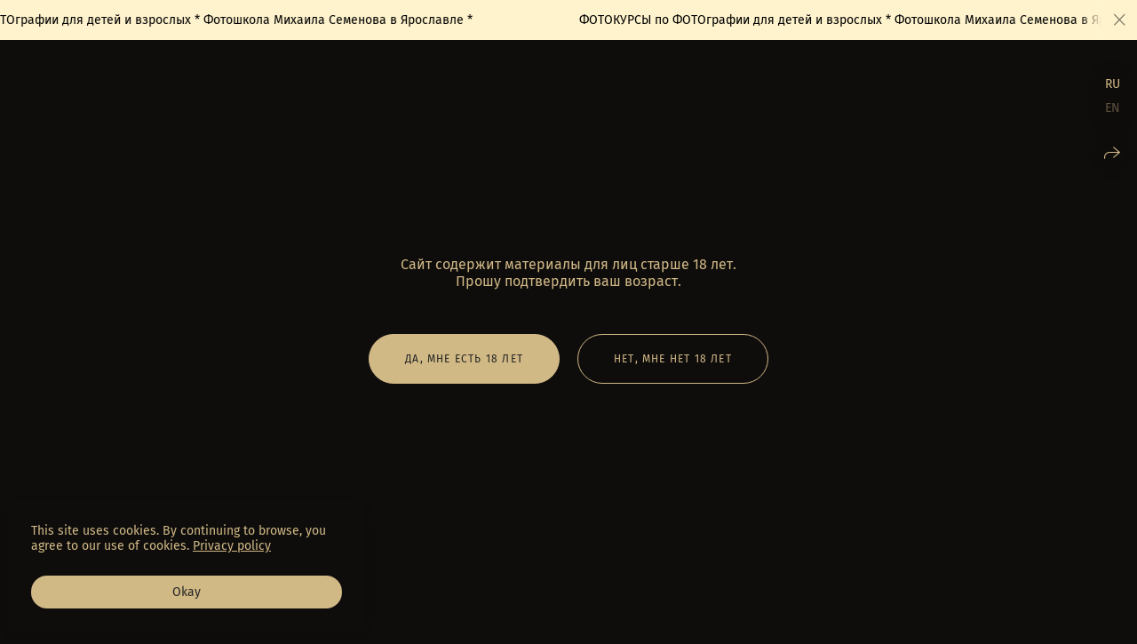

--- FILE ---
content_type: text/html; charset=utf-8
request_url: https://msemenov.photo/en/anons-fotoreportazha-s-festivalya-gratsiya-v-vozduhe
body_size: 74009
content:
<!DOCTYPE html><html lang="en"><head><meta charset="utf-8"><meta content="IE=edge" http-equiv="X-UA-Compatible"><meta content="width=1280" name="viewport"><meta content="wfolio" name="owner"><meta content="light" name="color-scheme"><meta name="theme-color" media="(prefers-color-scheme: light)"><meta name="theme-color" media="(prefers-color-scheme: dark)"><link href="https://msemenov.photo/en/anons-fotoreportazha-s-festivalya-gratsiya-v-vozduhe" rel="canonical"><link href="https://msemenov.photo/en/anons-fotoreportazha-s-festivalya-gratsiya-v-vozduhe" hreflang="en" rel="alternate"><link href="https://msemenov.photo/anons-fotoreportazha-s-festivalya-gratsiya-v-vozduhe" hreflang="ru" rel="alternate"><title>АНОНС фоторепортажа с Фестиваля «Грация в воздухе». Photographer for business Mikhail Semenov. Aqua photo studio, photo school</title><meta name="robots" content="follow, index, max-snippet:-1, max-video-preview:-1, max-image-preview:large"><meta name="yandex-verification" content="3d2eccc2eecd7172"><meta name="google-site-verification" content="SCugYEkuWoH0LCkuRHWNaz35TN5PbPaFbkJGpVHQXn4"><meta property="og:title" content="АНОНС фоторепортажа с Фестиваля «Грация в воздухе». Photographer for business Mikhail Semenov. Aqua photo studio, photo school"><meta property="og:type" content="website"><meta property="og:locale" content="en"><meta property="og:url" content="https://msemenov.photo/en/anons-fotoreportazha-s-festivalya-gratsiya-v-vozduhe"><meta property="twitter:domain" content="msemenov.photo"><meta property="twitter:url" content="https://msemenov.photo/en/anons-fotoreportazha-s-festivalya-gratsiya-v-vozduhe"><meta property="twitter:title" content="АНОНС фоторепортажа с Фестиваля «Грация в воздухе». Photographer for business Mikhail Semenov. Aqua photo studio, photo school"><meta property="vk:image" content="https://i.wfolio.ru/x/vw6sK5bQa5Fcwe87C_Ouy9fEMYEO3Vmm/MTsPCuI8SXA_GXg5fXeD-Z4Yzl9CwsQg/cKyKvcPoSQP5sEtj3oyYEDmr7Ymw8qsv/cU2icL8Hc-nbB2gkwGwynYD1ViLvzlq1.jpg"><meta property="og:image" content="https://i.wfolio.ru/x/2liGxMhJRjilwq8i78-UqZczLd56D3TA/sTnJtdZp03LsDDiOBzLXI-I2h26Bzrzc/A_7PlcRPwkazWlN8gCylIz1TSTweKK26/9Swjr8nuglxr0W-o74r_sibZ_hPhtD6H.jpg"><meta name="twitter:image" content="https://i.wfolio.ru/x/2liGxMhJRjilwq8i78-UqZczLd56D3TA/sTnJtdZp03LsDDiOBzLXI-I2h26Bzrzc/A_7PlcRPwkazWlN8gCylIz1TSTweKK26/9Swjr8nuglxr0W-o74r_sibZ_hPhtD6H.jpg"><meta name="twitter:card" content="summary_large_image"><link href="https://i.wfolio.ru/x/fzZscrDVcssx9z7fVx1wVatoGH1SiPhD/sjIIFMHaivdwzRqmzU8kybc2zQCXrN-L/N953VX0PUkWDs9ssw94543RtXXK9FClj/JvRwrddGLjb37WSUkrmitMsRMXQvVmco/BNtpkoBz6SmV9SYRFVIjlg.png" rel="icon" sizes="48x48" type="image/png"><link href="/favicon.ico" rel="icon" type="image/x-icon"><link href="https://i.wfolio.ru/x/nPyk9X8szP5j_Qqbh-YedmQ5zB9l-5jC/n2giKg88XC_zlnwvvxWOtqj6Ki94S45r/tgR8SFvx9-xOaO4LKDB1YBbqpLmBGiio/RBxABPdyf7-RvKHWN7ZiYGkUkZ08OLey/g4TzhymBsXJ232oppJdu7A.png" rel="apple-touch-icon" sizes="180x180"><script>window.domains = ["ydtgiduvyoc5.wfolio.pro", "msemenov.photo"];
window.sharingSocialNetworks = ["whatsapp", "vk", "telegram", "viber"];
window.currentUrl = "https://msemenov.photo/en/anons-fotoreportazha-s-festivalya-gratsiya-v-vozduhe";
window.previewMode = false;
window.previewDemo = false
window.lazySizesConfig = window.lazySizesConfig || {};
window.lazySizesConfig.init = false;
window.lazySizesConfig.expand = 1000;
window.lazySizesConfig.expFactor = 2.5;
window.locale = {"all":"All","application":{"site_is_blocked":{"go_to_app":"Go to management","lost_visitors":"So many visitors were on the site,\u003cbr\u003ewhile it is blocked","lost_visitors_with_count":"%{count} — how many visitors were on the site while it was blocked","pay":"Pay","title":"Site is unpaid"}},"branding_html":"Site by \u003ca href=\"%{url}\" target=\"_blank\"\u003ewfolio\u003c/a\u003e","card":{"contact_button_label":"Contacts","goto_website":"Go to website","save":"Save contact","social_accounts":{"behance":"Behance","facebook":"Facebook","instagram":"Instagram","linkedin":"LinkedIn","max":"MAX","telegram":"Telegram","viber":"Viber","vk":"VK","whatsapp":"WhatsApp","youtube":"YouTube"}},"close":"Close","date":{"formats":{"day_month":"%B, %-d","long":"%B %-d, %Y"}},"defaults":{"card":{"occupation":"Photographer"},"disk":{"project":{"selections_title":"Selecting photos"}},"pages":{"announcement_list":"Stories","contacts":"Contact","fame":"Testimonials","main":"Main","no_name":"No name","portfolio":"Portfolio","services":"Services"}},"disk":{"back":"Back","blank_folder":"There are no photos in this folder.","blocked":{"description":"Disk limit exceeded","title":"The project is blocked"},"carts":{"blank":{"description":"To purchase photos, simply add them to your cart. After payment, the watermark will be removed and you will receive photos in their original quality.","start":"Start selection"},"disabled":{"button":"Contacts","title":"Photo purchasing has been disabled for this project. For more information, you can contact the project owner:"},"intro":{"close":"Continue selection","description":"To purchase photos, simply add them to your cart. After payment, the watermark will be removed and you will receive photos in their original quality.","header":"Buying digital photos"},"label":"Cart","meta":{"amount":"Price","count":"Photos","order":"Order №%{order_id}","pieces":"pcs","stored_till":"Expires on"},"new":{"close":"Continue selection","contacts":{"description":"Fill in the fields to add photos to cart","title":"Your contacts"},"price":{"description":"All prices are for digital photos","discount":"discount %{percent}%","for_many_pieces":"When purchasing from %{pieces_count} piece","for_one_piece":"Price for 1 piece","title":"Price per photo"}},"share":{"description":"To return to this cart, copy and save the link to it","title":"Save the cart"},"show":{"buy":"Buy","comment":"Leave feedback","download":"Download all files","paid":{"description":"Your order has been paid, now you can download photos","title":"Thank you for your purchase"},"save_cart":"Save link to the cart","share_cart":"Share the link to your order","unpaid":{"description":"Pay for your order to download photos without watermarks","title":"Cart"}},"title":"Cart"},"comment":{"label":"Feedback"},"comments":{"new":{"title":"Leave feedback"}},"customer_name_format":{"first_last_name":"First name and last name","last_first_name":"Last name and first name","name":"Your name"},"download_disabled":{"description":"To download all files in one archive, copy the link below and open it in your browser on your computer or phone.","header":"Instructions"},"download":{"file_download_title":"Download file","folder":{"title":"Current folder"},"project":{"description":"All files and folders","title":"Whole project"},"selection":{"description":"Favorite files","title":"Favorites"},"title":"Download files","variants":{"file":"Original","preview":"For social networks"}},"download_files":{"destination":{"desktop":"My computer","google_drive":"Google Drive","mobile":"My phone","title":"Download on","yandex_disk":"Yandex Disk"},"size":{"original":"Original size","preview":"For social networks","title":"Select size"}},"expires_on":"Expires on %{date}","floating_menu":{"cart":"Cart","comment":"Feedback","download":"Download","more":"More","photolab":"Print photo","products":"Offers","selection":"Favorites","share":"Share"},"login":{"authorize_as_guest":"Log in as a guest","authorize_with_password":"Log in as a customer"},"mobile_menu_modal":{"comment":"Leave a review","share":"Share link"},"not_found":"This link is expired","order_form":{"cart":{"description":"Check contacts before purchasing","order_title":"Selling photos","title":"Buying photos"}},"orders":{"description":"Thank you, we will contact you soon","header":{"free":"Order No.%{order_id} has been sent","paid":"Order No.%{order_id} has been paid"},"return":"Back to view"},"password":{"enter":"Log in with customer password","guest_access":"Watch as a guest","placeholder":"Enter a password"},"photolab":{"button":"Go to the printing house","description":"You go to the website of the partner printing house, where you can order printing services with photos from your gallery","title":"Printing services"},"pieces":{"comments":{"edit":"Edit comment","new":"Leave a comment"},"downloads":{"ios_modal":{"please_wait":"Tap on image to save it. The image will be saved in Photos.","save_image":"Tap and hold on image to save it. The image will be saved in Photos."}},"video":{"gallery":{"download":"Download","too_large":"Online playback is not available for large videos. Please download the file to view it."}}},"products":{"description":"You might be interested in","from":"From %{money}","photolab":{"button":"Explore","hint":{"fotoproekt":"Elevate the magic of your photoshoots and capture every special moment in exquisite detail with stylish and high-quality printed products!","print_rhinodesign":"Go to the photolab website \"Print RHINODESIGN\" to make a layout with your photos:","rhinodesign":"Go to the photolab website \"RHINODESIGN\" to make a layout with your photos:","yarkiy":"Elevate the magic of your photoshoots and capture every special moment in exquisite detail with stylish and high-quality printed products!"},"label":"Print photo","title":"Products"},"shop":{"label":"Special Offers"},"title":"Special Offers"},"project_error":{"description":"Contact the owner to resolve errors","link":"Contacts","title":"The project is not displayed"},"save":"Save","selection":{"blank":"The list of favorites is empty, start selecting photos right now","commented_warning":{"cancel":"Cancel","confirm":"Remove from favorites","description":"If you remove a file from favorites, the comment will be deleted.","header":"Warning"},"edit":{"description":"The selection has already been completed, but you can make changes in the form","title":"Make changes"},"finish":{"description":"Once selection is complete, you will no longer be able to make changes to the list.","title":"Complete the selection"},"finished":"Selection is completed","finished_warning":{"button":"Contacts","description":"To resume editing your favorites list, please contact me.","header":"You have already completed the selection"},"label":"Favorites","limit_exceeded":{"close":"Okay","description":"You can only add %{count} to your favorites","header":"Warning"},"logout":"Leave the list","new":{"description":"Fill in the fields to save the list","login":"Or enter an existing list","submit":"Continue"},"pieces_limit":"Available for selection: %{limit}","share":{"description":"Copy the link to your favorites list and return to it anytime, from any device","title":"Link to favorites list"},"show":{"description":"To return to this list, copy and save the link","success":{"title":"The list has been created"},"title":"Save the list"},"start":"Start selection","storefront":{"button":"Add to cart","title":"Favorites lists have been disabled in this project. You can add selected files to your cart to purchase them."},"title":"Favorites list","update":"Rename"},"share":{"label":"Share"},"snackbar":{"added_to_cart":"Added to \u003ca href=\"%{link}\" data-turbo=\"true\" data-role=\"cart-link\"\u003eCart\u003c/a\u003e","added_to_selection":"Added to \u003ca href=\"%{link}\" data-turbo=\"true\" data-role=\"selection-url\"\u003eFavorites\u003c/a\u003e","changes_saved":"Changes saved","comment_saved":"Comment saved","comment_sent":"Feedback sent","selection_finished":"Selection is completed"}},"download":"Download","email":"Email","enter_email":"Enter your email address","enter_otp":"Enter the password from the letter","enter_password":"Enter password to access this page","fame":{"add_avatar":"Select photo","author_avatar":"Photo","author_name":"Your name","comment_submitted":"Your feedback was successfully sent! It will be published after moderation.","content":"Your feedback","leave_comment":"Leave feedback","no_comments":"No feedback yet, you will be the first!","social_url":"Link to the social network (optional)","title":"Leave feedback"},"fix_errors":"Please correct the errors below:","gallery":{"cart":"Add to cart","close":"Close (Esc)","fullscreen":"Toggle fullscreen","next":"Next (arrow right)","prev":"Previous (arrow left)","selection":"Add to favorites","share":"Share","zoom":"Zoom in/out"},"generic_error":"Something went wrong","legal":{"i_accept_legals":"I accept the terms:","i_accept_privacy":"I give consent to the processing of personal data according to the \u003ca href=\"%{privacy_url}\" target=\"_blank\"\u003eprivacy policy\u003c/a\u003e terms.","i_accept_terms":"I accept the terms of the \u003ca href=\"%{terms_url}\" target=\"_blank\"\u003euser agreement\u003c/a\u003e.","legal_privacy":"Privacy policy","legal_terms":"User Agreement"},"login":"Log in","menu":"Menu","message_submitted":"Your message was successfully sent!","more":"More","order":{"fields":{"comment":"Comment","email":"Email","name":"Your name","phone":"Phone number"},"form":{"checkout":"Proceed to checkout","order":"Order","pay_with":"Pay with %{payment_method}","sold_out":"Out of stock"},"methods":{"bepaid":"BePaid","debug":"Debug payment","debug_failed":"Debug payment (failed)","freedompay":"Freedom Pay","liqpay":"Liqpay","paypal":"PayPal","prodamus":"Prodamus","robokassa":"Robokassa","robokassa_kz":"Robokassa (KZ)","stripe":"Stripe","tinkoff":"T-Bank","yookassa":"YooKassa"},"success":{"close":"Close","title":"Your order submitted"}},"otp_description":"To access the page, check your email (%{email}) and enter the password provided in the letter:","pages":{"legal_privacy":{"title":"Personal data processing policy"},"legal_terms":{"title":"User Agreement"},"not_found":{"back":"Back to homepage","message":"The address was typed incorrectly or the page no longer exists on the site.","title":"Page not found"}},"plurals":{"files":{"one":"%{count} File","other":"%{count} Files"}},"product":{"inactive":"Product is unavailable","order":"Place an order"},"search":"Search","sections":{"inline_page":{"more":"See more"}},"share":{"back":"Back to the site","button":"Share link","copied":"Copied!","copy":"Copy","copy_link":"Copy the link","social_buttons":"Or share via social media","success":"Link copied"},"shared":{"tracking":{"content":"This site uses cookies. By continuing to browse, you agree to our use of cookies. %{suffix}","okay":"Okay","privacy_policy":"Privacy policy"}},"submit":"Submit","submit_disabled":"Submitting…","tags":"Tags","transient_error":{"tell_owner":"If the error occurs regularly, please inform the site owner.","title":"A technical error has occurred. We apologize for the temporary inconvenience.","try_reload":"Try refreshing the page after a while."},"view":"View the gallery"};
window.siteId = "xDqM2zD7";
window.currentItemsIds = [540695,185478];
window.trackingEnabled = true;window.eventTrackerURL = "https://track.wfolio.ru/api/event";
window.eventTrackerExternalIdentifier = "msemenov.photo";
</script><link href="https://fonts.gstatic.com" rel="preconnect" crossorigin="anonymous"><style>/* cyrillic-ext */
@font-face {
  font-family: "Fira Sans";
  font-style: italic;
  font-weight: 400;
  src: url("https://fonts.gstatic.com/s/firasans/v16/va9C4kDNxMZdWfMOD5VvkrjEYTLHdQ.woff2") format("woff2");
  unicode-range: U+0460-052F, U+1C80-1C88, U+20B4, U+2DE0-2DFF, U+A640-A69F, U+FE2E-FE2F;
}
/* cyrillic */
@font-face {
  font-family: "Fira Sans";
  font-style: italic;
  font-weight: 400;
  src: url("https://fonts.gstatic.com/s/firasans/v16/va9C4kDNxMZdWfMOD5VvkrjNYTLHdQ.woff2") format("woff2");
  unicode-range: U+0301, U+0400-045F, U+0490-0491, U+04B0-04B1, U+2116;
}
/* greek-ext */
@font-face {
  font-family: "Fira Sans";
  font-style: italic;
  font-weight: 400;
  src: url("https://fonts.gstatic.com/s/firasans/v16/va9C4kDNxMZdWfMOD5VvkrjFYTLHdQ.woff2") format("woff2");
  unicode-range: U+1F00-1FFF;
}
/* greek */
@font-face {
  font-family: "Fira Sans";
  font-style: italic;
  font-weight: 400;
  src: url("https://fonts.gstatic.com/s/firasans/v16/va9C4kDNxMZdWfMOD5VvkrjKYTLHdQ.woff2") format("woff2");
  unicode-range: U+0370-03FF;
}
/* vietnamese */
@font-face {
  font-family: "Fira Sans";
  font-style: italic;
  font-weight: 400;
  src: url("https://fonts.gstatic.com/s/firasans/v16/va9C4kDNxMZdWfMOD5VvkrjGYTLHdQ.woff2") format("woff2");
  unicode-range: U+0102-0103, U+0110-0111, U+0128-0129, U+0168-0169, U+01A0-01A1, U+01AF-01B0, U+1EA0-1EF9, U+20AB;
}
/* latin-ext */
@font-face {
  font-family: "Fira Sans";
  font-style: italic;
  font-weight: 400;
  src: url("https://fonts.gstatic.com/s/firasans/v16/va9C4kDNxMZdWfMOD5VvkrjHYTLHdQ.woff2") format("woff2");
  unicode-range: U+0100-024F, U+0259, U+1E00-1EFF, U+2020, U+20A0-20AB, U+20AD-20CF, U+2113, U+2C60-2C7F, U+A720-A7FF;
}
/* latin */
@font-face {
  font-family: "Fira Sans";
  font-style: italic;
  font-weight: 400;
  src: url("https://fonts.gstatic.com/s/firasans/v16/va9C4kDNxMZdWfMOD5VvkrjJYTI.woff2") format("woff2");
  unicode-range: U+0000-00FF, U+0131, U+0152-0153, U+02BB-02BC, U+02C6, U+02DA, U+02DC, U+2000-206F, U+2074, U+20AC, U+2122, U+2191, U+2193, U+2212, U+2215, U+FEFF, U+FFFD;
}
/* cyrillic-ext */
@font-face {
  font-family: "Fira Sans";
  font-style: italic;
  font-weight: 700;
  src: url("https://fonts.gstatic.com/s/firasans/v16/va9f4kDNxMZdWfMOD5VvkrByRCf1VFn2lg.woff2") format("woff2");
  unicode-range: U+0460-052F, U+1C80-1C88, U+20B4, U+2DE0-2DFF, U+A640-A69F, U+FE2E-FE2F;
}
/* cyrillic */
@font-face {
  font-family: "Fira Sans";
  font-style: italic;
  font-weight: 700;
  src: url("https://fonts.gstatic.com/s/firasans/v16/va9f4kDNxMZdWfMOD5VvkrByRCf8VFn2lg.woff2") format("woff2");
  unicode-range: U+0301, U+0400-045F, U+0490-0491, U+04B0-04B1, U+2116;
}
/* greek-ext */
@font-face {
  font-family: "Fira Sans";
  font-style: italic;
  font-weight: 700;
  src: url("https://fonts.gstatic.com/s/firasans/v16/va9f4kDNxMZdWfMOD5VvkrByRCf0VFn2lg.woff2") format("woff2");
  unicode-range: U+1F00-1FFF;
}
/* greek */
@font-face {
  font-family: "Fira Sans";
  font-style: italic;
  font-weight: 700;
  src: url("https://fonts.gstatic.com/s/firasans/v16/va9f4kDNxMZdWfMOD5VvkrByRCf7VFn2lg.woff2") format("woff2");
  unicode-range: U+0370-03FF;
}
/* vietnamese */
@font-face {
  font-family: "Fira Sans";
  font-style: italic;
  font-weight: 700;
  src: url("https://fonts.gstatic.com/s/firasans/v16/va9f4kDNxMZdWfMOD5VvkrByRCf3VFn2lg.woff2") format("woff2");
  unicode-range: U+0102-0103, U+0110-0111, U+0128-0129, U+0168-0169, U+01A0-01A1, U+01AF-01B0, U+1EA0-1EF9, U+20AB;
}
/* latin-ext */
@font-face {
  font-family: "Fira Sans";
  font-style: italic;
  font-weight: 700;
  src: url("https://fonts.gstatic.com/s/firasans/v16/va9f4kDNxMZdWfMOD5VvkrByRCf2VFn2lg.woff2") format("woff2");
  unicode-range: U+0100-024F, U+0259, U+1E00-1EFF, U+2020, U+20A0-20AB, U+20AD-20CF, U+2113, U+2C60-2C7F, U+A720-A7FF;
}
/* latin */
@font-face {
  font-family: "Fira Sans";
  font-style: italic;
  font-weight: 700;
  src: url("https://fonts.gstatic.com/s/firasans/v16/va9f4kDNxMZdWfMOD5VvkrByRCf4VFk.woff2") format("woff2");
  unicode-range: U+0000-00FF, U+0131, U+0152-0153, U+02BB-02BC, U+02C6, U+02DA, U+02DC, U+2000-206F, U+2074, U+20AC, U+2122, U+2191, U+2193, U+2212, U+2215, U+FEFF, U+FFFD;
}
/* cyrillic-ext */
@font-face {
  font-family: "Fira Sans";
  font-style: normal;
  font-weight: 400;
  src: url("https://fonts.gstatic.com/s/firasans/v16/va9E4kDNxMZdWfMOD5VvmojLeTY.woff2") format("woff2");
  unicode-range: U+0460-052F, U+1C80-1C88, U+20B4, U+2DE0-2DFF, U+A640-A69F, U+FE2E-FE2F;
}
/* cyrillic */
@font-face {
  font-family: "Fira Sans";
  font-style: normal;
  font-weight: 400;
  src: url("https://fonts.gstatic.com/s/firasans/v16/va9E4kDNxMZdWfMOD5Vvk4jLeTY.woff2") format("woff2");
  unicode-range: U+0301, U+0400-045F, U+0490-0491, U+04B0-04B1, U+2116;
}
/* greek-ext */
@font-face {
  font-family: "Fira Sans";
  font-style: normal;
  font-weight: 400;
  src: url("https://fonts.gstatic.com/s/firasans/v16/va9E4kDNxMZdWfMOD5Vvm4jLeTY.woff2") format("woff2");
  unicode-range: U+1F00-1FFF;
}
/* greek */
@font-face {
  font-family: "Fira Sans";
  font-style: normal;
  font-weight: 400;
  src: url("https://fonts.gstatic.com/s/firasans/v16/va9E4kDNxMZdWfMOD5VvlIjLeTY.woff2") format("woff2");
  unicode-range: U+0370-03FF;
}
/* vietnamese */
@font-face {
  font-family: "Fira Sans";
  font-style: normal;
  font-weight: 400;
  src: url("https://fonts.gstatic.com/s/firasans/v16/va9E4kDNxMZdWfMOD5VvmIjLeTY.woff2") format("woff2");
  unicode-range: U+0102-0103, U+0110-0111, U+0128-0129, U+0168-0169, U+01A0-01A1, U+01AF-01B0, U+1EA0-1EF9, U+20AB;
}
/* latin-ext */
@font-face {
  font-family: "Fira Sans";
  font-style: normal;
  font-weight: 400;
  src: url("https://fonts.gstatic.com/s/firasans/v16/va9E4kDNxMZdWfMOD5VvmYjLeTY.woff2") format("woff2");
  unicode-range: U+0100-024F, U+0259, U+1E00-1EFF, U+2020, U+20A0-20AB, U+20AD-20CF, U+2113, U+2C60-2C7F, U+A720-A7FF;
}
/* latin */
@font-face {
  font-family: "Fira Sans";
  font-style: normal;
  font-weight: 400;
  src: url("https://fonts.gstatic.com/s/firasans/v16/va9E4kDNxMZdWfMOD5Vvl4jL.woff2") format("woff2");
  unicode-range: U+0000-00FF, U+0131, U+0152-0153, U+02BB-02BC, U+02C6, U+02DA, U+02DC, U+2000-206F, U+2074, U+20AC, U+2122, U+2191, U+2193, U+2212, U+2215, U+FEFF, U+FFFD;
}
/* cyrillic-ext */
@font-face {
  font-family: "Fira Sans";
  font-style: normal;
  font-weight: 700;
  src: url("https://fonts.gstatic.com/s/firasans/v16/va9B4kDNxMZdWfMOD5VnLK3eSxf6TF0.woff2") format("woff2");
  unicode-range: U+0460-052F, U+1C80-1C88, U+20B4, U+2DE0-2DFF, U+A640-A69F, U+FE2E-FE2F;
}
/* cyrillic */
@font-face {
  font-family: "Fira Sans";
  font-style: normal;
  font-weight: 700;
  src: url("https://fonts.gstatic.com/s/firasans/v16/va9B4kDNxMZdWfMOD5VnLK3eQhf6TF0.woff2") format("woff2");
  unicode-range: U+0301, U+0400-045F, U+0490-0491, U+04B0-04B1, U+2116;
}
/* greek-ext */
@font-face {
  font-family: "Fira Sans";
  font-style: normal;
  font-weight: 700;
  src: url("https://fonts.gstatic.com/s/firasans/v16/va9B4kDNxMZdWfMOD5VnLK3eShf6TF0.woff2") format("woff2");
  unicode-range: U+1F00-1FFF;
}
/* greek */
@font-face {
  font-family: "Fira Sans";
  font-style: normal;
  font-weight: 700;
  src: url("https://fonts.gstatic.com/s/firasans/v16/va9B4kDNxMZdWfMOD5VnLK3eRRf6TF0.woff2") format("woff2");
  unicode-range: U+0370-03FF;
}
/* vietnamese */
@font-face {
  font-family: "Fira Sans";
  font-style: normal;
  font-weight: 700;
  src: url("https://fonts.gstatic.com/s/firasans/v16/va9B4kDNxMZdWfMOD5VnLK3eSRf6TF0.woff2") format("woff2");
  unicode-range: U+0102-0103, U+0110-0111, U+0128-0129, U+0168-0169, U+01A0-01A1, U+01AF-01B0, U+1EA0-1EF9, U+20AB;
}
/* latin-ext */
@font-face {
  font-family: "Fira Sans";
  font-style: normal;
  font-weight: 700;
  src: url("https://fonts.gstatic.com/s/firasans/v16/va9B4kDNxMZdWfMOD5VnLK3eSBf6TF0.woff2") format("woff2");
  unicode-range: U+0100-024F, U+0259, U+1E00-1EFF, U+2020, U+20A0-20AB, U+20AD-20CF, U+2113, U+2C60-2C7F, U+A720-A7FF;
}
/* latin */
@font-face {
  font-family: "Fira Sans";
  font-style: normal;
  font-weight: 700;
  src: url("https://fonts.gstatic.com/s/firasans/v16/va9B4kDNxMZdWfMOD5VnLK3eRhf6.woff2") format("woff2");
  unicode-range: U+0000-00FF, U+0131, U+0152-0153, U+02BB-02BC, U+02C6, U+02DA, U+02DC, U+2000-206F, U+2074, U+20AC, U+2122, U+2191, U+2193, U+2212, U+2215, U+FEFF, U+FFFD;
}
</style><style>body {
  font-family: 'Fira Sans', sans-serif;
  font-weight: normal;
}
h1, h2, h3 {
  font-family: 'Fira Sans', sans-serif;
  font-weight: normal;
}
</style><style>/*! normalize.css v4.1.1 | MIT License | github.com/necolas/normalize.css */html{font-family:sans-serif;-ms-text-size-adjust:100%;-webkit-text-size-adjust:100%}body{margin:0}article,aside,details,figcaption,figure,footer,header,main,menu,nav,section,summary{display:block}audio,canvas,progress,video{display:inline-block}audio:not([controls]){display:none;height:0}progress{vertical-align:baseline}template,[hidden]{display:none}a{background-color:transparent;-webkit-text-decoration-skip:objects}a:active,a:hover{outline-width:0}abbr[title]{border-bottom:none;text-decoration:underline;-webkit-text-decoration:underline dotted;text-decoration:underline dotted}b,strong{font-weight:inherit}b,strong{font-weight:bolder}dfn{font-style:italic}h1{font-size:2em;margin:0.67em 0}mark{background-color:#ff0;color:#000}small{font-size:80%}sub,sup{font-size:75%;line-height:0;position:relative;vertical-align:baseline}sub{bottom:-0.25em}sup{top:-0.5em}img{border-style:none}svg:not(:root){overflow:hidden}code,kbd,pre,samp{font-family:monospace, monospace;font-size:1em}figure{margin:1em 40px}hr{box-sizing:content-box;height:0;overflow:visible}button,input,select,textarea{font:inherit;margin:0}optgroup{font-weight:bold}button,input{overflow:visible}button,select{text-transform:none}button,html [type="button"],[type="reset"],[type="submit"]{-webkit-appearance:button}button::-moz-focus-inner,[type="button"]::-moz-focus-inner,[type="reset"]::-moz-focus-inner,[type="submit"]::-moz-focus-inner{border-style:none;padding:0}button:-moz-focusring,[type="button"]:-moz-focusring,[type="reset"]:-moz-focusring,[type="submit"]:-moz-focusring{outline:1px dotted ButtonText}fieldset{border:1px solid #c0c0c0;margin:0 2px;padding:0.35em 0.625em 0.75em}legend{box-sizing:border-box;color:inherit;display:table;max-width:100%;padding:0;white-space:normal}textarea{overflow:auto}[type="checkbox"],[type="radio"]{box-sizing:border-box;padding:0}[type="number"]::-webkit-inner-spin-button,[type="number"]::-webkit-outer-spin-button{height:auto}[type="search"]{-webkit-appearance:textfield;outline-offset:-2px}[type="search"]::-webkit-search-cancel-button,[type="search"]::-webkit-search-decoration{-webkit-appearance:none}::-webkit-input-placeholder{color:inherit;opacity:0.54}::-webkit-file-upload-button{-webkit-appearance:button;font:inherit}.row{display:flex;flex-wrap:wrap;width:auto;min-width:0}.row::after{content:"";display:table;clear:both}.row [class^="col-"]{display:flex;flex-direction:column;justify-content:space-between;min-height:1px}.row .col-sm-1{width:8.3333333333%}.row .col-sm-2{width:16.6666666667%}.row .col-sm-3{width:25%}.row .col-sm-4{width:33.3333333333%}.row .col-sm-5{width:41.6666666667%}.row .col-sm-6{width:50%}.row .col-sm-7{width:58.3333333333%}.row .col-sm-8{width:66.6666666667%}.row .col-sm-9{width:75%}.row .col-sm-10{width:83.3333333333%}.row .col-sm-11{width:91.6666666667%}.row .col-sm-12{width:100%}@media (min-width: 769px){.row .col-md-1{width:8.3333333333%}.row .col-md-offset-1{margin-left:8.3333333333%}}@media (min-width: 769px){.row .col-md-2{width:16.6666666667%}.row .col-md-offset-2{margin-left:16.6666666667%}}@media (min-width: 769px){.row .col-md-3{width:25%}.row .col-md-offset-3{margin-left:25%}}@media (min-width: 769px){.row .col-md-4{width:33.3333333333%}.row .col-md-offset-4{margin-left:33.3333333333%}}@media (min-width: 769px){.row .col-md-5{width:41.6666666667%}.row .col-md-offset-5{margin-left:41.6666666667%}}@media (min-width: 769px){.row .col-md-6{width:50%}.row .col-md-offset-6{margin-left:50%}}@media (min-width: 769px){.row .col-md-7{width:58.3333333333%}.row .col-md-offset-7{margin-left:58.3333333333%}}@media (min-width: 769px){.row .col-md-8{width:66.6666666667%}.row .col-md-offset-8{margin-left:66.6666666667%}}@media (min-width: 769px){.row .col-md-9{width:75%}.row .col-md-offset-9{margin-left:75%}}@media (min-width: 769px){.row .col-md-10{width:83.3333333333%}.row .col-md-offset-10{margin-left:83.3333333333%}}@media (min-width: 769px){.row .col-md-11{width:91.6666666667%}.row .col-md-offset-11{margin-left:91.6666666667%}}@media (min-width: 769px){.row .col-md-12{width:100%}.row .col-md-offset-12{margin-left:100%}}@media (min-width: 961px){.row .col-lg-1{width:8.3333333333%}.row .col-lg-offset-1{margin-left:8.3333333333%}}@media (min-width: 961px){.row .col-lg-2{width:16.6666666667%}.row .col-lg-offset-2{margin-left:16.6666666667%}}@media (min-width: 961px){.row .col-lg-3{width:25%}.row .col-lg-offset-3{margin-left:25%}}@media (min-width: 961px){.row .col-lg-4{width:33.3333333333%}.row .col-lg-offset-4{margin-left:33.3333333333%}}@media (min-width: 961px){.row .col-lg-5{width:41.6666666667%}.row .col-lg-offset-5{margin-left:41.6666666667%}}@media (min-width: 961px){.row .col-lg-6{width:50%}.row .col-lg-offset-6{margin-left:50%}}@media (min-width: 961px){.row .col-lg-7{width:58.3333333333%}.row .col-lg-offset-7{margin-left:58.3333333333%}}@media (min-width: 961px){.row .col-lg-8{width:66.6666666667%}.row .col-lg-offset-8{margin-left:66.6666666667%}}@media (min-width: 961px){.row .col-lg-9{width:75%}.row .col-lg-offset-9{margin-left:75%}}@media (min-width: 961px){.row .col-lg-10{width:83.3333333333%}.row .col-lg-offset-10{margin-left:83.3333333333%}}@media (min-width: 961px){.row .col-lg-11{width:91.6666666667%}.row .col-lg-offset-11{margin-left:91.6666666667%}}@media (min-width: 961px){.row .col-lg-12{width:100%}.row .col-lg-offset-12{margin-left:100%}}:root{--color-bg: #0f0d0c;--color-bg--rgb: 15, 13, 12;--color-bg-hover: #171413;--color-bg-hover--rgb: 23, 20, 19;--color-text: #d1b986;--color-text--rgb: 209, 185, 134;--color-text-hover: #d1b986;--color-text-hover--rgb: 209, 185, 134;--color-header: #d1b986;--color-header--rgb: 209, 185, 134;--color-subheader: #d1b986;--color-subheader--rgb: 209, 185, 134;--color-link: #fff6e3;--color-link--rgb: 255, 246, 227;--color-border: #d1b98680;--color-border--rgb: 209, 185, 134;--color-border-bright: #d1b986;--color-border-bright--rgb: 209, 185, 134;--color-button-bg: #d1b986;--color-button-bg--rgb: 209, 185, 134;--color-button-bg-hover: #d1b98699;--color-button-bg-hover--rgb: 209, 185, 134;--color-button-text: #252525;--color-button-text--rgb: 37, 37, 37;--color-button-text-hover: #252525;--color-button-text-hover--rgb: 37, 37, 37;--color-button-outline: #d1b986;--color-button-outline--rgb: 209, 185, 134;--color-button-outline-bg-hover: #d1b986;--color-button-outline-bg-hover--rgb: 209, 185, 134;--color-button-outline-text-hover: #252525;--color-button-outline-text-hover--rgb: 37, 37, 37;--color-form-bg: #171413;--color-form-bg--rgb: 23, 20, 19;--color-form-placeholder: #d1b986;--color-form-placeholder--rgb: 209, 185, 134;--color-accent-bg: #171413;--color-accent-bg--rgb: 23, 20, 19;--color-accent-bg-hover: #0f0d0c;--color-accent-bg-hover--rgb: 15, 13, 12;--color-accent-text: #d1b986;--color-accent-text--rgb: 209, 185, 134;--color-accent-text-hover: #d1b986;--color-accent-text-hover--rgb: 209, 185, 134;--color-accent-header: #d1b986;--color-accent-header--rgb: 209, 185, 134;--color-accent-subheader: #d1b986;--color-accent-subheader--rgb: 209, 185, 134;--color-accent-link: #fff6e3;--color-accent-link--rgb: 255, 246, 227;--color-accent-border: #d1b98680;--color-accent-border--rgb: 209, 185, 134;--color-accent-border-bright: #d1b986;--color-accent-border-bright--rgb: 209, 185, 134;--color-accent-button-bg: #d1b986;--color-accent-button-bg--rgb: 209, 185, 134;--color-accent-button-bg-hover: #d1b98699;--color-accent-button-bg-hover--rgb: 209, 185, 134;--color-accent-button-text: #252525;--color-accent-button-text--rgb: 37, 37, 37;--color-accent-button-text-hover: #252525;--color-accent-button-text-hover--rgb: 37, 37, 37;--color-accent-button-outline: #d1b986;--color-accent-button-outline--rgb: 209, 185, 134;--color-accent-button-outline-bg-hover: #d1b986;--color-accent-button-outline-bg-hover--rgb: 209, 185, 134;--color-accent-button-outline-text-hover: #252525;--color-accent-button-outline-text-hover--rgb: 37, 37, 37;--color-accent-form-bg: #d1b9861a;--color-accent-form-bg--rgb: 209, 185, 134;--color-accent-form-placeholder: #d1b98666;--color-accent-form-placeholder--rgb: 209, 185, 134;--color-contrast-bg: #ffffff;--color-contrast-bg--rgb: 255, 255, 255;--color-contrast-bg-hover: #ffffff;--color-contrast-bg-hover--rgb: 255, 255, 255;--color-contrast-text: #0f0d0c;--color-contrast-text--rgb: 15, 13, 12;--color-contrast-text-hover: #0f0d0c;--color-contrast-text-hover--rgb: 15, 13, 12;--color-contrast-header: #0f0d0c;--color-contrast-header--rgb: 15, 13, 12;--color-contrast-subheader: #0f0d0c;--color-contrast-subheader--rgb: 15, 13, 12;--color-contrast-link: #0f0d0c;--color-contrast-link--rgb: 15, 13, 12;--color-contrast-border: #0f0d0c80;--color-contrast-border--rgb: 15, 13, 12;--color-contrast-border-bright: #0f0d0c;--color-contrast-border-bright--rgb: 15, 13, 12;--color-contrast-button-bg: #0f0d0c;--color-contrast-button-bg--rgb: 15, 13, 12;--color-contrast-button-bg-hover: #0f0d0c99;--color-contrast-button-bg-hover--rgb: 15, 13, 12;--color-contrast-button-text: #d1b986;--color-contrast-button-text--rgb: 209, 185, 134;--color-contrast-button-text-hover: #d1b986;--color-contrast-button-text-hover--rgb: 209, 185, 134;--color-contrast-button-outline: #0f0d0c;--color-contrast-button-outline--rgb: 15, 13, 12;--color-contrast-button-outline-bg-hover: #0f0d0c;--color-contrast-button-outline-bg-hover--rgb: 15, 13, 12;--color-contrast-button-outline-text-hover: #d1b986;--color-contrast-button-outline-text-hover--rgb: 209, 185, 134;--color-contrast-form-bg: #0f0d0c1a;--color-contrast-form-bg--rgb: 15, 13, 12;--color-contrast-form-placeholder: #0f0d0c66;--color-contrast-form-placeholder--rgb: 15, 13, 12;--color-contrast-menu-text-hover: #0f0d0cbf;--color-contrast-menu-text-hover--rgb: 15, 13, 12}body[color-scheme="light"]{--color-bg: #0f0d0c;--color-bg--rgb: 15, 13, 12;--color-bg-hover: #171413;--color-bg-hover--rgb: 23, 20, 19;--color-text: #d1b986;--color-text--rgb: 209, 185, 134;--color-text-hover: #d1b986;--color-text-hover--rgb: 209, 185, 134;--color-header: #d1b986;--color-header--rgb: 209, 185, 134;--color-subheader: #d1b986;--color-subheader--rgb: 209, 185, 134;--color-link: #fff6e3;--color-link--rgb: 255, 246, 227;--color-border: #d1b98680;--color-border--rgb: 209, 185, 134;--color-border-bright: #d1b986;--color-border-bright--rgb: 209, 185, 134;--color-button-bg: #d1b986;--color-button-bg--rgb: 209, 185, 134;--color-button-bg-hover: #d1b98699;--color-button-bg-hover--rgb: 209, 185, 134;--color-button-text: #252525;--color-button-text--rgb: 37, 37, 37;--color-button-text-hover: #252525;--color-button-text-hover--rgb: 37, 37, 37;--color-button-outline: #d1b986;--color-button-outline--rgb: 209, 185, 134;--color-button-outline-bg-hover: #d1b986;--color-button-outline-bg-hover--rgb: 209, 185, 134;--color-button-outline-text-hover: #252525;--color-button-outline-text-hover--rgb: 37, 37, 37;--color-form-bg: #171413;--color-form-bg--rgb: 23, 20, 19;--color-form-placeholder: #d1b986;--color-form-placeholder--rgb: 209, 185, 134;--color-accent-bg: #171413;--color-accent-bg--rgb: 23, 20, 19;--color-accent-bg-hover: #0f0d0c;--color-accent-bg-hover--rgb: 15, 13, 12;--color-accent-text: #d1b986;--color-accent-text--rgb: 209, 185, 134;--color-accent-text-hover: #d1b986;--color-accent-text-hover--rgb: 209, 185, 134;--color-accent-header: #d1b986;--color-accent-header--rgb: 209, 185, 134;--color-accent-subheader: #d1b986;--color-accent-subheader--rgb: 209, 185, 134;--color-accent-link: #fff6e3;--color-accent-link--rgb: 255, 246, 227;--color-accent-border: #d1b98680;--color-accent-border--rgb: 209, 185, 134;--color-accent-border-bright: #d1b986;--color-accent-border-bright--rgb: 209, 185, 134;--color-accent-button-bg: #d1b986;--color-accent-button-bg--rgb: 209, 185, 134;--color-accent-button-bg-hover: #d1b98699;--color-accent-button-bg-hover--rgb: 209, 185, 134;--color-accent-button-text: #252525;--color-accent-button-text--rgb: 37, 37, 37;--color-accent-button-text-hover: #252525;--color-accent-button-text-hover--rgb: 37, 37, 37;--color-accent-button-outline: #d1b986;--color-accent-button-outline--rgb: 209, 185, 134;--color-accent-button-outline-bg-hover: #d1b986;--color-accent-button-outline-bg-hover--rgb: 209, 185, 134;--color-accent-button-outline-text-hover: #252525;--color-accent-button-outline-text-hover--rgb: 37, 37, 37;--color-accent-form-bg: #d1b9861a;--color-accent-form-bg--rgb: 209, 185, 134;--color-accent-form-placeholder: #d1b98666;--color-accent-form-placeholder--rgb: 209, 185, 134;--color-contrast-bg: #ffffff;--color-contrast-bg--rgb: 255, 255, 255;--color-contrast-bg-hover: #ffffff;--color-contrast-bg-hover--rgb: 255, 255, 255;--color-contrast-text: #0f0d0c;--color-contrast-text--rgb: 15, 13, 12;--color-contrast-text-hover: #0f0d0c;--color-contrast-text-hover--rgb: 15, 13, 12;--color-contrast-header: #0f0d0c;--color-contrast-header--rgb: 15, 13, 12;--color-contrast-subheader: #0f0d0c;--color-contrast-subheader--rgb: 15, 13, 12;--color-contrast-link: #0f0d0c;--color-contrast-link--rgb: 15, 13, 12;--color-contrast-border: #0f0d0c80;--color-contrast-border--rgb: 15, 13, 12;--color-contrast-border-bright: #0f0d0c;--color-contrast-border-bright--rgb: 15, 13, 12;--color-contrast-button-bg: #0f0d0c;--color-contrast-button-bg--rgb: 15, 13, 12;--color-contrast-button-bg-hover: #0f0d0c99;--color-contrast-button-bg-hover--rgb: 15, 13, 12;--color-contrast-button-text: #d1b986;--color-contrast-button-text--rgb: 209, 185, 134;--color-contrast-button-text-hover: #d1b986;--color-contrast-button-text-hover--rgb: 209, 185, 134;--color-contrast-button-outline: #0f0d0c;--color-contrast-button-outline--rgb: 15, 13, 12;--color-contrast-button-outline-bg-hover: #0f0d0c;--color-contrast-button-outline-bg-hover--rgb: 15, 13, 12;--color-contrast-button-outline-text-hover: #d1b986;--color-contrast-button-outline-text-hover--rgb: 209, 185, 134;--color-contrast-form-bg: #0f0d0c1a;--color-contrast-form-bg--rgb: 15, 13, 12;--color-contrast-form-placeholder: #0f0d0c66;--color-contrast-form-placeholder--rgb: 15, 13, 12;--color-contrast-menu-text-hover: #0f0d0cbf;--color-contrast-menu-text-hover--rgb: 15, 13, 12}:root{--color-marketing-informer-bg-color: #fff3cd;--color-marketing-informer-bg-color--rgb: 255, 243, 205;--color-marketing-informer-text-color: #000000;--color-marketing-informer-text-color--rgb: 0, 0, 0}:root{color-scheme:light dark}body{--color-text-muted: rgba(var(--color-text--rgb), 0.75);--color-text-light: rgba(var(--color-text--rgb), 0.4);--color-subheader: var(--color-header);--color-accent-subheader: var(--color-accent-header);--color-contrast-subheader: var(--color-contrast-header);--color-menu-bg: var(--color-bg);--color-menu-text: var(--color-text);--color-menu-text-muted: rgba(var(--color-text--rgb), 0.6);--color-menu-separator: rgba(var(--color-text--rgb), 0.5);--color-menu-text-hover: var(--color-menu-text-muted);--color-form-text: var(--color-text);--color-form-success-bg: rgba(108,155,142,0.2);--color-form-error-bg: rgba(195,157,59,0.2);--color-form-underline: var(--color-border);--color-checkbox-bg: var(--color-button-bg);--color-checkbox-text: var(--color-button-text)}body.-menu-accent{--color-menu-bg: var(--color-accent-bg);--color-menu-text: var(--color-accent-text);--color-menu-text-muted: rgba(var(--color-accent-text--rgb), 0.6);--color-menu-separator: rgba(var(--color-accent-text--rgb), 0.5)}body.-menu-contrast{--color-menu-bg: var(--color-contrast-bg);--color-menu-text: var(--color-contrast-text);--color-menu-text-hover: var(--color-contrast-menu-text-hover);--color-menu-text-muted: rgba(var(--color-contrast-text--rgb), 0.6);--color-menu-separator: rgba(var(--color-contrast-text--rgb), 0.5)}body.-accent-headers{--color-header: var(--color-accent-link);--color-subheader: var(--color-accent-link);--color-accent-header: var(--color-accent-link);--color-accent-subheader: var(--color-accent-link)}body.-accented{--color-subheader: var(--color-link);--color-accent-subheader: var(--color-accent-link);--color-contrast-subheader: var(--color-contrast-link)}body.-color-scheme:not(.-accented){--color-button-outline: var(--color-text);--color-accent-button-outline: var(--color-accent-text);--color-contrast-button-outline: var(--color-contrast-text)}.sections-container.-background-image{--color-bg: #000;--color-border: #fff;--color-text: #fff;--color-text--rgb: 255,255,255;--color-header: #fff;--color-subheader: #fff;--color-link: #fff;--color-button-text: #000;--color-button-bg: var(--color-header);--color-button-outline: var(--color-header);--color-button-outline-bg-hover: var(--color-header);--color-button-outline-text-hover: var(--color-button-text);--color-form-bg: rgba(var(--color-text--rgb), 0.1);--color-form-underline: var(--color-border);--color-form-placeholder: rgba(var(--color-text--rgb), 0.4);--color-checkbox-bg: var(--color-button-bg);--color-checkbox-text: var(--color-button-text)}.sections-container.-background-accent{--color-bg: var(--color-accent-bg);--color-bg-hover: var(--color-accent-bg-hover);--color-text: var(--color-accent-text);--color-text--rgb: var(--color-accent-text--rgb);--color-text-hover: var(--color-accent-text-hover);--color-text-muted: rgba(var(--color-accent-text--rgb), 0.75);--color-text-light: rgba(var(--color-accent-text--rgb), 0.4);--color-header: var(--color-accent-header);--color-subheader: var(--color-accent-subheader);--color-link: var(--color-accent-link);--color-border: var(--color-accent-border);--color-border-bright: var(--color-accent-border-bright);--color-button-text: var(--color-accent-button-text);--color-button-text-hover: var(--color-accent-button-text-hover);--color-button-bg: var(--color-accent-button-bg);--color-button-bg-hover: var(--color-accent-button-bg-hover);--color-button-outline: var(--color-accent-button-outline);--color-button-outline-bg-hover: var(--color-accent-button-outline-bg-hover);--color-button-outline-text-hover: var(--color-accent-button-outline-text-hover);--color-form-bg: var(--color-accent-form-bg);--color-form-underline: var(--color-accent-border);--color-form-placeholder: var(--color-accent-form-placeholder);--color-checkbox-bg: var(--color-accent-button-bg);--color-checkbox-text: var(--color-accent-button-text)}.sections-container.-background-contrast{--color-bg: var(--color-contrast-bg);--color-bg-hover: var(--color-contrast-bg-hover);--color-text: var(--color-contrast-text);--color-text--rgb: var(--color-contrast-text--rgb);--color-text-hover: var(--color-contrast-text-hover);--color-text-muted: rgba(var(--color-contrast-text--rgb), 0.75);--color-text-light: rgba(var(--color-contrast-text--rgb), 0.4);--color-header: var(--color-contrast-header);--color-subheader: var(--color-contrast-subheader);--color-link: var(--color-contrast-link);--color-border: var(--color-contrast-border);--color-border-bright: var(--color-contrast-border-bright);--color-button-text: var(--color-contrast-button-text);--color-button-text-hover: var(--color-contrast-button-text-hover);--color-button-bg: var(--color-contrast-button-bg);--color-button-bg-hover: var(--color-contrast-button-bg-hover);--color-button-outline: var(--color-contrast-button-outline);--color-button-outline-bg-hover: var(--color-contrast-button-outline-bg-hover);--color-button-outline-text-hover: var(--color-contrast-button-outline-text-hover);--color-form-bg: var(--color-contrast-form-bg);--color-form-underline: var(--color-contrast-border);--color-form-placeholder: var(--color-contrast-form-placeholder);--color-checkbox-bg: var(--color-button-bg);--color-checkbox-text: var(--color-contrast-button-text)}.page-footer .inner,.page-header>.inner,.sections-container .sections-container-inner{max-width:calc(100% - 25px * 2);position:relative;width:1200px;margin:0 auto}.page-footer .inner::after,.page-header>.inner::after,.sections-container .sections-container-inner::after{content:"";display:table;clear:both}.-hidden{display:none}.age-restriction-informer{display:none;position:fixed;z-index:1001;top:0;left:0;width:100%;height:100%;background:var(--color-bg)}.age-restriction-informer.is-visible{display:block}.age-restriction-informer-wrapper{display:flex;flex-direction:column;align-items:center;justify-content:center;max-width:60vw;height:100%;margin:0 auto}.age-restriction-informer-content{margin-bottom:50px;text-align:center}.age-restriction-informer-buttons{display:flex}.age-restriction-informer-buttons .button{min-width:180px}.age-restriction-informer-buttons>*:not(:last-child){margin-right:20px}.arrow{display:block;position:relative;left:0;width:25px;height:1px;margin:0 auto;transition:width 0.3s;background-color:var(--color-text)}.arrow::after,.arrow::before{content:"";position:absolute;right:-1px;width:6px;height:1px;background-color:var(--color-text)}.arrow::after{top:-2px;transform:rotate(45deg)}.arrow::before{top:2px;transform:rotate(-45deg)}.arrow.-left::after,.arrow.-left::before{right:auto;left:-1px}.arrow.-left::after{transform:rotate(-45deg)}.arrow.-left::before{transform:rotate(45deg)}.arrow-container:hover .arrow{width:64px}.background-video{position:relative;width:100%;height:100%;overflow:hidden;line-height:0;pointer-events:none}.background-video iframe{position:absolute;top:-9999px;right:-9999px;bottom:-9999px;left:-9999px;margin:auto;visibility:hidden}.background-video video{position:absolute;top:-9999px;right:-9999px;bottom:-9999px;left:-9999px;margin:auto;width:100%;min-width:100%;height:auto;min-height:100%}.background-video .background-video-preview{position:absolute;top:-9999px;right:-9999px;bottom:-9999px;left:-9999px;margin:auto;z-index:10;min-width:100%;min-height:100%;transition:opacity 1s ease-out, transform 1s ease-out;-o-object-fit:cover;object-fit:cover}.background-video.-playing .background-video-preview{transform:scale(1.2);opacity:0}.background-video.-playing iframe{visibility:visible}.branding{font-size:12px}.branding a{color:var(--color-text);text-decoration:underline}.branding a:hover{text-decoration:none}.button{display:inline-flex;position:relative;align-items:center;justify-content:center;min-width:140px;height:auto;margin:0;padding:18px 40px;overflow:hidden;border:1px solid var(--color-button-bg);border-radius:100px;outline:none;background:var(--color-button-bg);color:var(--color-button-text);font-size:12px;letter-spacing:0.1em;line-height:1.5;text-decoration:none;text-transform:uppercase;cursor:pointer}.button:hover{border-color:transparent;background:var(--color-button-bg-hover);color:var(--color-button-text-hover)}.button.-outline{border-color:var(--color-button-outline);background:transparent;color:var(--color-button-outline)}.button.-outline:hover{border-color:var(--color-button-outline-bg-hover);background:var(--color-button-outline-bg-hover);color:var(--color-button-outline-text-hover)}.button[disabled]{opacity:0.5;cursor:not-allowed}.button i{margin-right:0.5em;font-size:1.15em;font-weight:normal}.checkbox{display:flex;align-items:baseline}.checkbox-notice{margin-left:14px;-webkit-user-select:none;-moz-user-select:none;user-select:none}.checkbox input[type="checkbox"]{visibility:hidden;line-height:0;cursor:pointer;-webkit-appearance:none;-moz-appearance:none;appearance:none}.checkbox input[type="checkbox"]::before{content:"\f00c" !important;font-family:"Font Awesome 6 Pro" !important;font-weight:900 !important;display:inline-block;visibility:visible;position:relative;top:-2px;width:15px;height:15px;transition:background 0.15s, border-color 0.15s, color 0.15s;border:1px solid var(--color-border);border-radius:1px;color:transparent;font-size:7.5px;line-height:13px;text-align:center}.checkbox input[type="checkbox"]:checked::before{border-color:transparent;background:var(--color-checkbox-bg);color:var(--color-checkbox-text)}.comment-form{display:flex}.comment-form-avatar{margin-left:60px;text-align:center}.comment-form-avatar .avatar-container{position:relative;width:160px;height:160px;margin-bottom:20px;border-radius:50%;background-color:var(--color-form-bg)}.comment-form-avatar .avatar-container>i{position:absolute;top:50%;left:50%;transform:translate(-50%, -50%);color:var(--color-form-placeholder);font-size:48px}.comment-form-avatar .avatar-container>.placeholder{position:absolute;width:160px;height:160px;border-radius:50%;background-size:cover}.comment-form-button{text-decoration:underline;cursor:pointer}.comment-form-button:hover{text-decoration:none}.cover .cover-arrow,.cover .cover-down-arrow{border:0;outline:none;background:transparent;cursor:pointer}.cover-arrows{display:inline-flex;align-items:center;color:#fff;font-size:12px}.cover-arrows .cover-arrow{padding:18px 0;cursor:pointer}.cover-arrows .cover-arrow .arrow{width:120px;transition:width 0.3s, margin 0.3s, background-color 0.3s}.cover-arrows .cover-arrow .arrow.-left{margin-left:20px}.cover-arrows .cover-arrow .arrow.-right{margin-right:20px}.cover-arrows .cover-arrow .arrow,.cover-arrows .cover-arrow .arrow::after,.cover-arrows .cover-arrow .arrow::before{background-color:#fff}.cover-arrows .cover-arrow:hover .arrow{width:140px;margin:0}.cover-arrows.-small{margin-bottom:-11px}.cover-arrows .cover-count{padding:0 60px;white-space:nowrap}.cover-arrows .cover-current-slide{margin-right:47px}.cover-arrows .cover-total-slides{position:relative}.cover-arrows .cover-total-slides::before{content:"";display:block;position:absolute;top:-12px;left:-23px;width:1px;height:40px;transform:rotate(30deg);background-color:#fff}.cover-arrows.-small{padding:0}.cover-arrows.-small .cover-arrow .arrow{width:90px}.cover-arrows.-small .cover-arrow .arrow,.cover-arrows.-small .cover-arrow .arrow::after,.cover-arrows.-small .cover-arrow .arrow::before{background-color:rgba(255,255,255,0.5)}.cover-arrows.-small .cover-arrow .arrow.-left{margin-left:10px}.cover-arrows.-small .cover-arrow .arrow.-right{margin-right:10px}.cover-arrows.-small .cover-arrow:hover .arrow{width:100px;margin:0}.cover-arrows.-small .cover-arrow:hover .arrow,.cover-arrows.-small .cover-arrow:hover .arrow::after,.cover-arrows.-small .cover-arrow:hover .arrow::before{background-color:#fff}.cover-arrows.-small .cover-count{padding:0 20px}.cover-arrows.-small .cover-current-slide{margin-right:20px}.cover-arrows.-small .cover-total-slides::before{content:"/";top:0;left:-12px;width:auto;height:auto;transform:none;background-color:transparent}.cover-button{display:inline-block;width:auto;height:auto;transition:background 0.3s, color 0.3s;border:1px solid #fff;background:transparent;color:#fff;cursor:pointer}.cover-button:hover{border:1px solid #fff;background:#fff;color:#000}.cover-down-arrow{animation:up-down 2s infinite;color:#fff}@keyframes up-down{0%{transform:translateY(0)}50%{transform:translateY(10px)}100%{transform:translateY(0)}}.cover-video video{-o-object-fit:cover;object-fit:cover}.cover-video.-overlay::after{position:absolute;top:0;right:0;bottom:0;left:0;content:"";z-index:101;background:rgba(0,0,0,0.35)}form.form{position:relative}form.form.-disabled{pointer-events:none}form.form fieldset{position:relative;width:100%;margin:0 0 15px;padding:0;border:0}form.form fieldset:last-child{margin-bottom:0}form.form input[type="text"],form.form input[type="password"],form.form input[type="number"],form.form input[type="search"],form.form textarea,form.form select{position:relative;width:100%;margin:0;padding:12px 14px;outline:none;background-color:transparent;box-shadow:none;color:var(--color-text);font-size:16px;letter-spacing:0;line-height:1.5;vertical-align:top;-webkit-appearance:none;caret-color:var(--color-text)}form.form input[type="text"]:not(:last-child),form.form input[type="password"]:not(:last-child),form.form input[type="number"]:not(:last-child),form.form input[type="search"]:not(:last-child),form.form textarea:not(:last-child),form.form select:not(:last-child){margin-bottom:5px}form.form input[type="text"]::-moz-placeholder, form.form input[type="password"]::-moz-placeholder, form.form input[type="number"]::-moz-placeholder, form.form input[type="search"]::-moz-placeholder, form.form textarea::-moz-placeholder, form.form select::-moz-placeholder{opacity:1;color:var(--color-form-placeholder)}form.form input[type="text"]::placeholder,form.form input[type="password"]::placeholder,form.form input[type="number"]::placeholder,form.form input[type="search"]::placeholder,form.form textarea::placeholder,form.form select::placeholder{opacity:1;color:var(--color-form-placeholder)}form.form select option{background:var(--color-bg);color:var(--color-text)}form.form textarea{resize:none}form.form input[type="text"],form.form input[type="password"],form.form input[type="search"],form.form input[type="number"],form.form textarea,form.form select{border:0;background-color:var(--color-form-bg)}.form-legal-links{font-size:14px;text-align:left}.form-legal-links a{white-space:nowrap}.inline-form-field{display:flex;align-items:center;justify-content:flex-start;max-width:100%}.inline-form-input{width:100%;padding:12px 14px;border:0;outline:none;background:var(--color-form-bg);box-shadow:none;color:inherit;cursor:pointer;-webkit-appearance:none}.inline-form-button{padding:11px 14px;transition:background 0.2s ease, color 0.2s ease;border:1px solid var(--color-button-bg);outline:none;background:var(--color-button-bg);color:var(--color-button-text);white-space:nowrap;cursor:pointer}.inline-form-button:hover{background:transparent;color:var(--color-button-bg)}.inline-form-description{margin-bottom:10px;text-align:left}.inline-form-header{margin-bottom:20px;font-weight:bold}.inline-form-hint{margin-top:10px;opacity:0.5;font-size:14px}.lazy-image{position:relative;max-width:100%;overflow:hidden;backface-visibility:hidden;line-height:0}.lazy-image>.placeholder{z-index:10 !important;width:100%;transition:opacity 0.1s;opacity:0.5}.lazy-image>img,.lazy-image>video{position:absolute;z-index:5 !important;top:0;bottom:0;left:0;width:100%;transform:translateZ(0);transition:opacity 0.1s;opacity:0}.lazy-image>video{-o-object-fit:cover;object-fit:cover}.lazy-image>img[data-sizes="auto"],.lazy-image>video[data-sizes="auto"]{display:block;width:100%}.lazy-image.is-loaded>.placeholder{opacity:0}.lazy-image.is-loaded img,.lazy-image.is-loaded video{opacity:1}.legal-links a{text-wrap:nowrap}.legals-wrapper{max-width:1180px;margin:0 auto}.listing-arrows{display:inline-flex;align-items:center}.listing-arrows .listing-arrow{padding:20px 0;cursor:pointer}.listing-arrows .listing-arrow:not(:last-child){margin-right:20px}.listing-arrows .listing-arrow .arrow{width:40px;transition:width 0.3s, margin 0.3s}.listing-arrows .listing-arrow .arrow.-left{margin-left:20px}.listing-arrows .listing-arrow .arrow.-right{margin-right:20px}.listing-arrows .listing-arrow .arrow,.listing-arrows .listing-arrow .arrow::after,.listing-arrows .listing-arrow .arrow::before{background-color:var(--color-text)}.listing-arrows .listing-arrow:hover .arrow{width:60px;margin:0}.logo{line-height:0}.logo .logo-link{display:inline-block;font-size:0;line-height:0}.logo .logo-with-placeholder{display:inline-block;position:relative;max-width:100%}.logo .logo-placeholder{z-index:0;width:100%}.logo .logo-image{position:absolute;z-index:10;top:0;right:0;bottom:0;left:0}.logo .-light-logo:not(:only-child){display:none}@media (prefers-color-scheme: dark){body.-has-dark-scheme .logo .-dark-logo:not(:only-child){display:none}body.-has-dark-scheme .logo .-light-logo:not(:only-child){display:block}}body.-has-dark-scheme[color-scheme="dark"] .logo .-dark-logo:not(:only-child){display:none}body.-has-dark-scheme[color-scheme="dark"] .logo .-light-logo:not(:only-child){display:block}body.-has-dark-scheme[color-scheme="light"] .logo .-dark-logo:not(:only-child){display:block}body.-has-dark-scheme[color-scheme="light"] .logo .-light-logo:not(:only-child){display:none}.marketing-informer{display:none;position:fixed;z-index:1400;top:0;right:0;left:0;width:100%;overflow:hidden;background:var(--color-marketing-informer-bg-color);color:var(--color-marketing-informer-text-color);font-size:14px}.marketing-informer::after{content:"";display:table;clear:both}.marketing-informer.is-visible{display:block}.marketing-informer a,.marketing-informer a:hover{color:inherit}.marketing-informer p{display:inline-block;margin:0}.marketing-informer-content{display:inline-block;flex-shrink:0;padding:14px 60px;text-align:center;will-change:transform}.marketing-informer-close{position:absolute;top:50%;transform:translateY(-50%);right:0;height:100%;margin:0;padding:0;border:0;outline:none;background:transparent;color:var(--color-marketing-informer-text-color);font-size:20px;line-height:1;text-decoration:none;cursor:pointer}.marketing-informer-close i{display:flex;align-items:center;justify-content:center;width:40px;height:100%;float:right;background:var(--color-marketing-informer-bg-color)}.marketing-informer-close i::before{transition:opacity 0.3s;opacity:0.5}.marketing-informer-close::before{content:"";display:inline-block;width:24px;height:100%;background:linear-gradient(90deg, rgba(var(--color-marketing-informer-bg-color--rgb), 0), var(--color-marketing-informer-bg-color))}.marketing-informer-close:hover i::before{opacity:1}.marketing-informer.is-animated .marketing-informer-content{animation:scroll-left linear infinite;animation-duration:var(--marketing-informer-animation-duration)}.marketing-informer-content-container{display:flex;flex-wrap:nowrap;justify-content:flex-start}@keyframes scroll-left{0%{transform:translate3d(0, 0, 0)}100%{transform:translate3d(-100%, 0, 0)}}.message-box{position:relative;margin-bottom:10px;padding:25px;background-color:var(--color-accent-bg);color:var(--color-text);font-size:14px;text-align:left}.message-box.-success{background-color:var(--color-form-success-bg)}.message-box.-error{background-color:var(--color-form-error-bg)}.message-box>.close{position:absolute;top:0;right:0;padding:10px;transition:opacity 0.2s ease-in-out;cursor:pointer}.message-box>.close:hover{opacity:0.6}.message-box .list{margin:10px 0 0;padding-left:1.25em;list-style-type:disc}.message-box .list>li:not(:last-child){margin-bottom:5px}.multi-slider{text-align:center}.multi-slider .slides{display:none}.multi-slider .slide{visibility:hidden;position:absolute;z-index:0;top:1px;right:1px;bottom:1px;left:1px;overflow:hidden;transition:opacity 3s,visibility 0s 1.5s;opacity:0;cursor:pointer}.multi-slider .slide img{position:absolute;top:50%;left:50%;transform:translate(-50%, -50%);width:101%;max-width:none;max-height:none;transition:opacity 0.3s;opacity:0;will-change:opacity}.multi-slider .slide .caption{position:absolute;z-index:20;right:0;bottom:0;left:0;padding:50px 20px 20px;background:linear-gradient(180deg, rgba(0,0,0,0) 0%, rgba(0,0,0,0.3) 100%);color:#fff;font-size:14px;text-align:left}.multi-slider .slide.is-loaded img{opacity:1}.multi-slider .slide.-visible{visibility:visible;z-index:100;transition:opacity 1.5s,visibility 1.5s;opacity:1}.multi-slider .viewports{margin:-1px}.multi-slider .viewports::after{content:"";display:table;clear:both}.multi-slider .viewport{position:relative;margin-bottom:1px;float:left}.multi-slider .viewport::before{content:"";display:block;padding-bottom:100%}.modal{display:flex;visibility:hidden;position:fixed;z-index:-1;top:0;right:0;bottom:0;left:0;flex-direction:column;align-items:center;justify-content:center;max-height:100%;overflow:hidden;transition:opacity 0.15s, visibility 0s 0.15s, z-index 0s 0.15s;opacity:0;background:rgba(85,85,85,0.9);pointer-events:none;-webkit-user-select:none;-moz-user-select:none;user-select:none}.modal.-open{visibility:visible;z-index:2000;transition:opacity 0.15s, visibility 0s;opacity:1;pointer-events:auto}.modal.-scrolling{justify-content:flex-start;max-height:none;overflow-x:hidden;overflow-y:auto}.modal.-scrolling .modal-window{max-height:none;margin:60px 0;overflow:visible}.modal .modal-window{position:relative;flex-shrink:0;width:750px;max-width:90vw;max-height:90%;padding:100px;overflow:auto;border-radius:10px;background:var(--color-bg);text-align:left;-webkit-user-select:auto;-moz-user-select:auto;user-select:auto}.modal .modal-close{position:absolute;z-index:100;top:15px;right:20px;padding:20px;cursor:pointer}.modal .modal-close::after{content:"\f00d" !important;font-family:"Font Awesome 6 Pro" !important;font-weight:400 !important;transition:opacity 0.15s;opacity:0.3;font-size:24px;line-height:1}.modal .modal-close:hover::after{opacity:1}.modal .modal-header{margin-bottom:20px;font-size:40px}.modal .modal-header.-large-pad{margin-bottom:32px}.modal .modal-description{margin-bottom:20px}.modal .modal-success{display:none;width:100%;text-align:center}.modal .modal-success-icon{margin-bottom:40px;font-size:75px}.modal .modal-success-text{margin-bottom:80px;font-size:30px}.share-modal .modal-window{padding:40px}.login-modal .modal-window{width:450px;padding:40px}.comment-modal .modal-window{width:920px}.order-modal.-large .modal-window{display:flex;width:1100px}.order-modal.-large .modal-window>*:not(:last-child){margin-right:40px}.order-modal.-large .modal-window .form{width:480px;margin:0}.order-modal .modal-window{width:640px;padding:80px}.number-input{position:relative;width:110px}.number-input input[type=number]{margin-bottom:0 !important;border:0;border-radius:0;text-align:center;-moz-appearance:textfield !important}.number-input input[type=number]::-webkit-inner-spin-button,.number-input input[type=number]::-webkit-outer-spin-button{margin:0;-webkit-appearance:none}.number-input-minus,.number-input-plus{position:absolute;top:50%;transform:translateY(-50%);width:44px;height:44px;padding:0;border:0;background:transparent;color:var(--color-text-muted);font-size:12px;line-height:45px !important;text-align:center;cursor:pointer;-webkit-user-select:none;-moz-user-select:none;user-select:none;-webkit-tap-highlight-color:transparent}.number-input-minus:active,.number-input-plus:active{color:var(--color-text)}.number-input-minus{left:2px}.number-input-plus{right:2px}.old-price{margin-left:0.5em;color:var(--color-text-light)}.post-list{word-wrap:break-word;word-break:initial}.product-inputs-row{display:flex;align-items:flex-start;gap:20px;margin-bottom:24px}@media (max-width: 768px){.product-inputs-row{flex-direction:column}}.product-inputs-row .product-variant-selector{width:100%;margin-bottom:0 !important}.product-inputs-row .product-variant-selector>select{padding-right:30px;overflow:hidden;text-overflow:ellipsis;white-space:nowrap}.product-price{display:inline-block;font-size:32px}.product-price-container{display:flex;align-items:end;margin-bottom:20px;font-weight:600}.product-old-price{position:relative;margin-left:16px;color:var(--color-text-muted);font-size:32px;font-weight:400;text-decoration:none}.product-old-price::before{content:"";position:absolute;top:0;left:0;width:100%;height:55%;border-bottom:1px solid var(--color-text-muted)}.product-gallery{width:420px;text-align:center}.product-gallery-items{display:grid;grid-template-columns:repeat(5, 1fr);-moz-column-gap:24px;column-gap:24px;width:100%;max-width:none}.product-gallery-items>*:not(:last-child){margin-bottom:0}.product-gallery-item{transition:opacity 0.3s;opacity:0.5;cursor:pointer}.product-gallery-item:hover,.product-gallery-item.is-active{opacity:1}.product-gallery-preview{width:100%;max-width:420px;margin-bottom:24px;margin-left:auto}.product-gallery-preview-item{display:none;width:100%}.product-gallery-preview-item.is-active{display:block}.radio-button{display:flex;align-items:center;margin:12px 0;cursor:pointer}.radio-button:last-child{margin-bottom:6px}.radio-button:first-child{margin-top:6px}.radio-button span{margin-left:14px;transition:color 0.15s;pointer-events:none}.radio-button:hover input[type="radio"]:not(:checked)+span{color:var(--color-border)}.radio-button input[type="radio"]{visibility:hidden;cursor:pointer;-webkit-appearance:none;-moz-appearance:none;appearance:none}.radio-button input[type="radio"]::before{content:"\f00c" !important;font-family:"Font Awesome 6 Pro" !important;font-weight:900 !important;display:block;visibility:visible;width:15px;height:15px;transition:background 0.15s, border-color 0.15s;border:1px solid var(--color-border);border-radius:50%;color:var(--color-bg);font-size:7px;line-height:13px;text-align:center}.radio-button input[type="radio"]:checked::before{border-color:transparent;background:var(--color-border)}.sections-container{position:relative}.sections-container.-background-accent{background-color:var(--color-bg)}.sections-container.-background-contrast{background-color:var(--color-bg)}.sections-container.-background-image{background-attachment:local}.sections-container.-background-image .button:not(.-outline){border:1px solid var(--color-header)}.sections-container.-background-image .button:not(.-outline):hover{background:transparent;color:var(--color-header)}.sections-container.-background-image .message-box.-error{-webkit-backdrop-filter:blur(15px);backdrop-filter:blur(15px)}.sections-container.-background-image form.form input[type="text"],.sections-container.-background-image form.form input[type="password"],.sections-container.-background-image form.form textarea{background-color:transparent;border:1px solid var(--color-form-bg)}.sections-container.lazyloaded{background-color:transparent !important}.sections-container.-overlay::before{position:absolute;top:0;right:0;bottom:0;left:0;content:"";background:rgba(0,0,0,0.35)}body.-fixed-backgrounds-enabled .sections-container.-background-image.-fixed-background{background-attachment:fixed}select{background-image:url("data:image/svg+xml,%3Csvg xmlns='http://www.w3.org/2000/svg' viewBox='0 0 512 512'%3E%3Cpath fill='%23CCCCCC' d='M233.4 406.6c12.5 12.5 32.8 12.5 45.3 0l192-192c12.5-12.5 12.5-32.8 0-45.3s-32.8-12.5-45.3 0L256 338.7 86.6 169.4c-12.5-12.5-32.8-12.5-45.3 0s-12.5 32.8 0 45.3l192 192z'/%3E%3C/svg%3E");background-repeat:no-repeat;background-position:right 14px top 50%;background-size:0.8em auto}select:invalid{color:var(--color-form-placeholder) !important}.share .share-header{margin-bottom:20px;font-weight:bold}.share .share-social{display:flex;align-items:center;justify-content:flex-start;margin-top:24px}.share .share-social>*:not(:last-child){margin-right:12px}.share .share-social-button{position:relative;transition:color 0.3s;color:var(--color-text);font-size:28px;white-space:nowrap}.share .share-social-button:hover{color:var(--color-text-muted)}.slider .slide{display:flex;align-items:center;justify-content:center}.slider .lazy-image{flex-shrink:0}.slider .prev,.slider .next{position:absolute;z-index:200;top:0;bottom:0;width:50%;height:100%}.slider .prev{left:0}.slider .next{right:0}.slider-arrows{display:inline-flex;align-items:center;margin-top:20px;color:var(--color-text);font-size:12px;-webkit-user-select:none;-moz-user-select:none;user-select:none}.slider-arrows .slider-arrow{padding:20px 0;cursor:pointer}.slider-arrows .slider-arrow .arrow{width:120px;transition:width 0.3s, margin 0.3s, background-color 0.3s}.slider-arrows .slider-arrow .arrow.-left{margin-left:20px}.slider-arrows .slider-arrow .arrow.-right{margin-right:20px}.slider-arrows .slider-arrow .arrow,.slider-arrows .slider-arrow .arrow::after,.slider-arrows .slider-arrow .arrow::before{background-color:var(--color-text)}.slider-arrows .slider-arrow:hover .arrow{width:140px;margin:0}.slider-arrows .slider-count{padding:0 60px}.slider-arrows .slider-current-slide{position:relative;margin-right:47px}.slider-arrows .slider-current-slide::after{content:"";display:block;position:absolute;top:-12px;left:30px;width:1px;height:40px;transform:rotate(30deg);background-color:var(--color-text)}.strip{position:relative;width:100%;height:auto}.strip.-resetting .slide{transition:none !important}.strip ::-moz-selection{background:transparent}.strip ::selection{background:transparent}.strip>.controls{position:absolute;z-index:200;top:0;bottom:0;width:100vw;height:100%}.strip>.controls>.prev,.strip>.controls>.next{top:0;bottom:0;height:100%;float:left;cursor:pointer}.strip>.controls>.prev{width:33%}.strip>.controls>.next{width:67%}.strip .slides{width:99999999px;height:100%;transform:translateX(0)}.strip .slides::after{content:"";display:table;clear:both}.strip .slide{height:100%;margin-right:20px;float:left}.strip .lazy-image canvas{background:url("data:image/svg+xml,%3Csvg%20version%3D%221.1%22%20id%3D%22Layer_1%22%20xmlns%3D%22http%3A%2F%2Fwww.w3.org%2F2000%2Fsvg%22%20xmlns%3Axlink%3D%22http%3A%2F%2Fwww.w3.org%2F1999%2Fxlink%22%20x%3D%220px%22%20y%3D%220px%22%0A%20%20%20%20%20width%3D%2224px%22%20height%3D%2230px%22%20viewBox%3D%220%200%2024%2030%22%20style%3D%22enable-background%3Anew%200%200%2050%2050%3B%22%20xml%3Aspace%3D%22preserve%22%3E%0A%20%20%20%20%3Crect%20x%3D%220%22%20y%3D%2210%22%20width%3D%224%22%20height%3D%2210%22%20fill%3D%22rgb(255%2C255%2C255)%22%20opacity%3D%220.2%22%3E%0A%20%20%20%20%20%20%3Canimate%20attributeName%3D%22opacity%22%20attributeType%3D%22XML%22%20values%3D%220.2%3B%201%3B%20.2%22%20begin%3D%220s%22%20dur%3D%220.6s%22%20repeatCount%3D%22indefinite%22%20%2F%3E%0A%20%20%20%20%20%20%3Canimate%20attributeName%3D%22height%22%20attributeType%3D%22XML%22%20values%3D%2210%3B%2020%3B%2010%22%20begin%3D%220s%22%20dur%3D%220.6s%22%20repeatCount%3D%22indefinite%22%20%2F%3E%0A%20%20%20%20%20%20%3Canimate%20attributeName%3D%22y%22%20attributeType%3D%22XML%22%20values%3D%2210%3B%205%3B%2010%22%20begin%3D%220s%22%20dur%3D%220.6s%22%20repeatCount%3D%22indefinite%22%20%2F%3E%0A%20%20%20%20%3C%2Frect%3E%0A%20%20%20%20%3Crect%20x%3D%228%22%20y%3D%2210%22%20width%3D%224%22%20height%3D%2210%22%20fill%3D%22rgb(255%2C255%2C255)%22%20%20opacity%3D%220.2%22%3E%0A%20%20%20%20%20%20%3Canimate%20attributeName%3D%22opacity%22%20attributeType%3D%22XML%22%20values%3D%220.2%3B%201%3B%20.2%22%20begin%3D%220.15s%22%20dur%3D%220.6s%22%20repeatCount%3D%22indefinite%22%20%2F%3E%0A%20%20%20%20%20%20%3Canimate%20attributeName%3D%22height%22%20attributeType%3D%22XML%22%20values%3D%2210%3B%2020%3B%2010%22%20begin%3D%220.15s%22%20dur%3D%220.6s%22%20repeatCount%3D%22indefinite%22%20%2F%3E%0A%20%20%20%20%20%20%3Canimate%20attributeName%3D%22y%22%20attributeType%3D%22XML%22%20values%3D%2210%3B%205%3B%2010%22%20begin%3D%220.15s%22%20dur%3D%220.6s%22%20repeatCount%3D%22indefinite%22%20%2F%3E%0A%20%20%20%20%3C%2Frect%3E%0A%20%20%20%20%3Crect%20x%3D%2216%22%20y%3D%2210%22%20width%3D%224%22%20height%3D%2210%22%20fill%3D%22rgb(255%2C255%2C255)%22%20%20opacity%3D%220.2%22%3E%0A%20%20%20%20%20%20%3Canimate%20attributeName%3D%22opacity%22%20attributeType%3D%22XML%22%20values%3D%220.2%3B%201%3B%20.2%22%20begin%3D%220.3s%22%20dur%3D%220.6s%22%20repeatCount%3D%22indefinite%22%20%2F%3E%0A%20%20%20%20%20%20%3Canimate%20attributeName%3D%22height%22%20attributeType%3D%22XML%22%20values%3D%2210%3B%2020%3B%2010%22%20begin%3D%220.3s%22%20dur%3D%220.6s%22%20repeatCount%3D%22indefinite%22%20%2F%3E%0A%20%20%20%20%20%20%3Canimate%20attributeName%3D%22y%22%20attributeType%3D%22XML%22%20values%3D%2210%3B%205%3B%2010%22%20begin%3D%220.3s%22%20dur%3D%220.6s%22%20repeatCount%3D%22indefinite%22%20%2F%3E%0A%20%20%20%20%3C%2Frect%3E%0A%20%20%3C%2Fsvg%3E") no-repeat scroll center center transparent}.strip .lazy-image.is-loaded canvas{background:none}.strip .caption{position:absolute;z-index:200;right:0;bottom:0;left:0;padding:50px 28px 20px;background:linear-gradient(180deg, rgba(0,0,0,0) 0%, rgba(0,0,0,0.3) 100%);color:#fff;font-size:14px;line-height:1.5;text-align:center;will-change:transform}.tag{display:inline-block;position:relative;margin:0 1em;color:var(--color-text);letter-spacing:0.22em;line-height:1.75em;text-transform:uppercase}.tag:not(:last-child)::before{content:"/";position:absolute;top:1px;right:-1em;transform:translateX(50%);font-family:Arial, sans-serif}.tag:last-child{margin-right:0}.tag:first-child{margin-left:0}.tag-list{display:flex;flex-wrap:wrap;font-size:12px}.text-avatar{position:relative;height:100%;background-color:var(--color-form-bg)}.text-avatar>.letter{position:absolute;top:50%;left:50%;transform:translate(-50%, -50%);color:var(--color-form-placeholder);font-size:25px;font-weight:bold;text-transform:uppercase}.vertical-line{margin:1em 0;opacity:0.5}.vertical-line::before{content:"";display:block;width:1px;height:40px;background-color:var(--color-text-muted)}.x-link{color:var(--color-link);text-decoration:none}.x-link:hover,.x-link:active{color:var(--color-link);text-decoration:underline}.x-link::before,.x-link::after{display:inline-block}.x-link::before{padding-right:0.5em}.x-link::after{padding-left:0.5em}.x-link.-share::before{content:"\f064" !important;font-family:"Font Awesome 6 Pro" !important;font-weight:400 !important}.x-link.-comment::before{content:"\f303" !important;font-family:"Font Awesome 6 Pro" !important;font-weight:400 !important}.x-link.-arrow::after{content:"\f178" !important;font-family:"Font Awesome 6 Pro" !important;font-weight:400 !important}button.x-link{display:inline-block;padding:1px;border:0;outline:none;background:transparent;white-space:nowrap;cursor:pointer}.action-section.-left{text-align:left}.action-section.-center{text-align:center}.action-section.-right{text-align:right}.action-section.-full{text-align:center !important}.action-section.-full>.button{display:block;width:100%}.comparison-section{position:relative;margin:0 auto;padding:0;overflow:hidden;line-height:0;-webkit-user-select:none;-moz-user-select:none;user-select:none;-webkit-tap-highlight-color:transparent}.comparison-section .before,.comparison-section .after{pointer-events:none}.comparison-section .before{position:absolute;z-index:100;top:0;left:0;width:50%;height:100%;overflow:hidden}.comparison-section .before .lazy-image{max-width:none}.comparison-section .after{width:100%;max-width:none}.comparison-section .drag{position:absolute;z-index:210;top:0;bottom:0;left:50%;width:3px;margin-left:-1.5px;background:#fff;cursor:col-resize}.comparison-section .drag::before{position:absolute;top:50%;left:50%;transform:translate(-50%, -50%);content:"";width:9px;height:60px;background:#fff}.comparison-section .drag .left-arrow,.comparison-section .drag .right-arrow{position:absolute;top:50%;width:0;height:0;margin-top:-6px;transition:margin 0.15s;border:6px inset transparent}.comparison-section .drag .left-arrow{left:50%;margin-left:-20px;border-right:6px solid #fff}.comparison-section .drag .right-arrow{right:50%;margin-right:-20px;border-left:6px solid #fff}.comparison-section .drag:hover .left-arrow{margin-left:-24px}.comparison-section .drag:hover .right-arrow{margin-right:-24px}.divider-section{text-align:center}.divider-section>hr{border:0;border-top-color:var(--color-border-bright);font-size:0}.divider-section.-solid>hr{border-top-width:1px;border-top-style:solid}.divider-section.-thick>hr{border-top-width:5px;border-top-style:solid}.divider-section.-dashed>hr{border-top-width:1px;border-top-style:dashed}.divider-section.-full>hr{width:auto}.divider-section.-short>hr{width:31.5%}.divider-section.-left>hr{width:10%;margin-left:0}.divider-section.-dots>.label,.divider-section.-stars>.label{height:50px;margin-bottom:8px;color:var(--color-border-bright);font-size:24px;line-height:50px}.divider-section.-dots>.label::after,.divider-section.-stars>.label::after{display:inline-block;line-height:normal;vertical-align:middle}.divider-section.-dots>.label::after{content:"•    •    •"}.divider-section.-stars>.label::after{content:"✽    ✽    ✽"}.instagram-section{line-height:0}.instagram-section .media{display:inline-block;position:relative;overflow:hidden}.instagram-section .media:hover .thumbnail .meta{opacity:1}.instagram-section .thumbnail{position:relative;transition:opacity 0.2s ease-out;opacity:0;background-repeat:no-repeat;background-position:50% 50%;background-size:cover}.instagram-section .thumbnail::before{content:"";display:block;padding-top:100%;overflow:hidden}.instagram-section .thumbnail.lazyloaded{opacity:1}.instagram-section .meta{position:absolute;top:0;right:0;bottom:0;left:0;z-index:100;transition:opacity 0.5s cubic-bezier(0.215, 0.61, 0.355, 1);opacity:0;background:rgba(0,0,0,0.55);will-change:opacity}.instagram-section .meta .likes{position:absolute;top:50%;left:50%;transform:translate(-50%, -50%);color:#fff;font-size:18px;text-align:center}@media all and (min-width: 375px){.instagram-section .meta .likes{font-size:24px}}.instagram-section .meta .likes-icon,.instagram-section .meta .likes-count{display:inline-block}.instagram-section .meta .likes-icon{margin-right:6px}.instagram-section.-likes-count-under .likes-icon,.instagram-section.-likes-count-under .likes-count{display:block;line-height:1}.instagram-section.-likes-count-under .likes-icon{margin-right:0;margin-bottom:4px}.message-form-section fieldset.-left{text-align:left}.message-form-section fieldset.-center{text-align:center}.message-form-section fieldset.-right{text-align:right}.message-form-section button.-full{width:100%}.questions-list-section>.title{margin-bottom:0.5em}.questions-list-section .question{position:relative;margin-top:0 !important}.questions-list-section .question .title{display:flex;position:relative;align-items:center;justify-content:space-between;padding:1em 40px 1em 0;color:var(--color-text);cursor:pointer}.questions-list-section .question .answer{display:none;margin:1em 0 2em;transition:opacity 0.3s;opacity:0}.questions-list-section .question .close{position:absolute;right:0;font-size:16px;cursor:pointer}.questions-list-section .question .close>i{transition:transform 0.15s}.questions-list-section .question:not(:last-child){border-bottom:1px solid var(--color-border)}.questions-list-section .question.is-active .close>i{transform:rotate(45deg)}.questions-list-section .question.is-active .answer{opacity:1}.search-section .search-input-container{position:relative;max-width:400px;margin:0 auto}.search-section .search-input-container::before{position:absolute;top:50%;transform:translateY(-50%);content:"\f002" !important;font-family:"Font Awesome 6 Pro" !important;font-weight:400 !important;z-index:1;color:var(--color-form-placeholder);font-size:16px}.search-section .search-input-container input{line-height:normal}.search-section .search-input-container::before{left:12px}.search-section .search-input-container input{padding-left:36px !important}.slider-section{text-align:center}.tags-section{font-size:12px;line-height:1.5;text-align:center}.tags-section .tag:hover,.tags-section .tag.-active{text-decoration:underline}.text-section,.wysiwyg{color:var(--color-text);line-height:1.5;word-wrap:break-word;font-variant-numeric:lining-nums;font-feature-settings:"lnum"}.text-section h1,.text-section h2,.text-section h3,.wysiwyg h1,.wysiwyg h2,.wysiwyg h3{margin-bottom:0.5em;font-weight:inherit;line-height:1.1}.text-section h1:last-child,.text-section h2:last-child,.text-section h3:last-child,.wysiwyg h1:last-child,.wysiwyg h2:last-child,.wysiwyg h3:last-child{margin-bottom:0}.text-section ul,.wysiwyg ul{padding:0;list-style:none}.text-section ul li,.wysiwyg ul li{padding-left:1.25em}.text-section ul li::before,.wysiwyg ul li::before{content:"—";position:absolute;margin-left:-1.25em}.text-section ol,.wysiwyg ol{padding-left:1.5em;list-style:decimal}.text-section ul,.text-section ol,.wysiwyg ul,.wysiwyg ol{margin:1em 0}.text-section ul:first-child,.text-section ol:first-child,.wysiwyg ul:first-child,.wysiwyg ol:first-child{margin-top:0}.text-section ul:last-child,.text-section ol:last-child,.wysiwyg ul:last-child,.wysiwyg ol:last-child{margin-bottom:0}.text-section ul li,.text-section ol li,.wysiwyg ul li,.wysiwyg ol li{margin-bottom:0.2em;list-style-position:outside}.text-section ul li:last-child,.text-section ol li:last-child,.wysiwyg ul li:last-child,.wysiwyg ol li:last-child{margin-bottom:0}.text-section blockquote,.wysiwyg blockquote{margin:0 1.25em 1em;padding-left:0.75em;border-left:2px solid var(--color-border);opacity:0.7}.text-section blockquote:last-child,.wysiwyg blockquote:last-child{margin-bottom:0}.text-section strike,.wysiwyg strike{opacity:0.5}.text-section time,.wysiwyg time{opacity:0.5}.video-file-section{position:relative;width:100%;overflow:hidden;opacity:100%;background:transparent;text-align:center}.video-file-section .inner{position:relative}.video-file-section .inner.is-hidden{visibility:hidden;transition:opacity 0.3s, visibility 0.3s;opacity:0}.video-file-section .inner img{max-width:none;height:100%;-o-object-fit:cover;object-fit:cover}.video-file-section.-with-icon-play .inner img{transition:transform 0.3s}.video-file-section.-with-icon-play .inner:hover img{transform:scale(1.1)}.video-file-section.-with-icon-play .inner::after{top:15px;left:15px;width:60px;height:60px;content:"";position:absolute;z-index:20;background:url(/assets/icons/play-5a2cfa658b34b5b1463187d6bad7d18ce0e472d3a5ed1c6910b08c8d76263cf1.png);background-size:cover;pointer-events:none}.video-file-section.js-video-section{cursor:pointer}.video-file-section .video{position:absolute;z-index:18;top:0;left:0;width:100%;height:100%;border:0}.video-section{position:relative;width:100%;overflow:hidden;opacity:100%;background:transparent;text-align:center}.video-section .overlay{visibility:visible;position:absolute;z-index:20;top:0;left:0;transition:opacity 0.3s, visibility 0s;border:0;opacity:1;cursor:pointer}.video-section .overlay img{transition:transform 0.3s}.video-section .overlay:hover img{transform:scale(1.1)}.video-section .overlay::after{top:15px;left:15px;width:60px;height:60px;content:"";position:absolute;z-index:20;background:url(/assets/icons/play-5a2cfa658b34b5b1463187d6bad7d18ce0e472d3a5ed1c6910b08c8d76263cf1.png);background-size:cover;pointer-events:none}.video-section .overlay.is-hidden{visibility:hidden;transition:opacity 0.3s, visibility 0.3s;opacity:0}.video-section .overlay img{max-width:none;height:100%;-o-object-fit:cover;object-fit:cover}.video-section .video{position:absolute;z-index:18;top:0;left:0;width:100%;height:100%;border:0}.widescreen-slider-section .prev{cursor:url(/assets/icons/arrow_left_white-cf28a26311868dd4643253ea36f74a09da8a70eaaff77d7d1257fe4e58ac0d7b.png),auto}.widescreen-slider-section .next{cursor:url(/assets/icons/arrow_right_white-b0b396c47eac4496b0ff49a7fe411ccab238e03d7db9c3555226e269f67b80c7.png),auto}.flag{display:inline-block;position:relative;top:-1px;width:18px;height:18px;margin-right:7px;overflow:hidden;backface-visibility:visible;border-radius:50%;background-repeat:no-repeat;box-shadow:0 0 5px 0 rgba(0,0,0,0.25);vertical-align:middle}.flag--am{background-image:url(/assets/flags/square/am-f4ede0e92ae8d00c458e5a658c31de77aa1c4bc7fe54c3c8f9cd379bddd38ea0.svg)}.flag--az{background-image:url(/assets/flags/square/az-3e0f710119f24c592ee009b1ce5ebd30dfbce0eb86fed7a2faa9bd96930d43ea.svg)}.flag--by{background-image:url(/assets/flags/square/by-7bd37ee878e4225470de8cc284d66cf70785a0329da88b43e5f93e25c047b738.svg)}.flag--cn{background-image:url(/assets/flags/square/cn-548f302d58bdad7c3a157b07123df5b3941c6511e0bb840b0a4fa081e61c0379.svg)}.flag--cz{background-image:url(/assets/flags/square/cz-311b1d73fa50e42a08844cd364f68bcee551a309b26bac1dce1651135ae70aa9.svg)}.flag--dk{background-image:url(/assets/flags/square/dk-1939f09bed83b50c36b2c371535c536748d49224da8a98bc5b42f9f74ee2bc25.svg)}.flag--de{background-image:url(/assets/flags/square/de-3479e75f866450220db28ef3ebb1ba0c345c059ed67de62c4176a09572da8f32.svg)}.flag--ee{background-image:url(/assets/flags/square/ee-1058c4a95d48696c8c99608a104e756d4ac5c431a7a1f60e179769416c443420.svg)}.flag--es{background-image:url(/assets/flags/square/es-582d90241cc77269d8eeaa709ee9345c4e3935b7c20f9d3f04d707800c554896.svg)}.flag--fi{background-image:url(/assets/flags/square/fi-cdfc9cc3908d4f0d534fb34853fda8db5981195204ab6219bad3aa3cf90ecfa6.svg)}.flag--fr{background-image:url(/assets/flags/square/fr-8b9d16b144204ecd34289bf1f0e06e57ad03a889a3813463de8e1a25005da5ec.svg)}.flag--gb{background-image:url(/assets/flags/square/gb-81ec47f82b87b9398d17f1db841ea31695a24fa3e05c60fa4d59b21ae4d5bed2.svg)}.flag--ge{background-image:url(/assets/flags/square/ge-d90251ffc959309587136e12331f57a2db6b284a892ba1fee03927383208a760.svg)}.flag--gr{background-image:url(/assets/flags/square/gr-40c78a60595b2a3f485040d93505c0128de81b60f44e18e35ce0ca9d5a95f184.svg)}.flag--il{background-image:url(/assets/flags/square/il-e9027cd798ec317a3cb65af70716a49e6b2963e9c30fd9c82ad6f5c7054d1cd2.svg)}.flag--it{background-image:url(/assets/flags/square/it-2767e5c7250ec17539972ef710a8cebde73971bf0b9b3186d5baffb02f66974e.svg)}.flag--kz{background-image:url(/assets/flags/square/kz-7bba4215225df2db60ba39f8b42f9c96039859ac70242cc3dc725cfa1a4b1330.svg)}.flag--lt{background-image:url(/assets/flags/square/lt-e386ebe0482bdf999b151c3ae8c5e5e40a58037eab35b29f37682aa849edd3f0.svg)}.flag--lv{background-image:url(/assets/flags/square/lv-dbf5d3fb294b518bc6373c4fc22b028fc462647fbd5032cf57513556896577bc.svg)}.flag--nl{background-image:url(/assets/flags/square/nl-6bfba1aa0f31f33e126e51832eddba06a92106d569f3e01dc4989a3425f45eac.svg)}.flag--no{background-image:url(/assets/flags/square/no-7b3a522b5101f7bcc5c9ac05adbfbfa3dacde4fc4420d2997b1ab38af7e50dbc.svg)}.flag--pl{background-image:url(/assets/flags/square/pl-acc73e013a67a13fde68d812b22889be9150cce57d029deab6ba5b0ba4e7b69a.svg)}.flag--pt{background-image:url(/assets/flags/square/pt-09b4548e5764d2a6c56bf9c33e8652911f91b16ab6bfa3041630506480281047.svg)}.flag--ro{background-image:url(/assets/flags/square/ro-a4cfc4bce72dc7b034f2b84e932ba3d47f7a9404b94b1450af48263c576b62c8.svg)}.flag--rs{background-image:url(/assets/flags/square/rs-cd44c0b89c5e2c2d0afe1902a263d60648dd18e97636256eb1ffc3148e336cd7.svg)}.flag--ru{background-image:url(/assets/flags/square/ru-aa0d5e4855f92f211efad3979493956dfe01ad4a0b552814cad05fa67694de03.svg)}.flag--se{background-image:url(/assets/flags/square/se-66e88fa578c2393f3a6722b0cfb661c8577d46a34c8bbe4d3b3ccbcfdd8c2bc6.svg)}.flag--si{background-image:url(/assets/flags/square/si-57de6654f35b93e7df9736ccb70ced05dcdf69562fe18d8ca4b9b0b193044567.svg)}.flag--tr{background-image:url(/assets/flags/square/tr-0df7b630a61ad40f32017487e6fef02258e8b2c8709c6fc8c1d3de1e9b36b09c.svg)}.flag--ua{background-image:url(/assets/flags/square/ua-86260ecf3aa1da110f92b58861d7918e3e574a79cfb4334f9c82b1a750a8a875.svg)}.admin-link{display:none;position:fixed;z-index:9999;top:5px;left:5px;padding:5px;border-radius:50%;opacity:0.25;background:#fff;color:#000 !important;font-size:20px;line-height:1}.admin-link>i{transition:transform 0.2s, color 0.2s}.admin-link.is-visible{display:block}.admin-link:hover>i{transform:rotate(45deg)}.money{white-space:nowrap}.money span:first-child::after{content:"\00A0"}.money__currency{unicode-bidi:embed}.money__amount{unicode-bidi:isolate-override;direction:ltr}.money--bold .money__amount{font-weight:600}.money--bold .money__currency{font-weight:400}.money--billing span:first-child:is(.money__currency)::after{content:none}.pswp__bg{background:#000 !important}.pswp__button,.pswp__button:hover{color:#fff !important}.pswp__button--arrow--left::before,.pswp__button--arrow--right::before{background:transparent !important}.pswp__counter{color:#fff !important}.pswp__caption{color:rgba(255,255,255,0.75) !important}.pswp__preloader .pswp__preloader__donut{border-color:#fff !important}.pswp__top-bar,.pswp__caption{background:#000 !important}*,*::after,*::before{box-sizing:border-box}html{width:100%;height:100%;margin:0;padding:0}body{-moz-osx-font-smoothing:grayscale;-webkit-font-smoothing:antialiased;width:100%;min-width:768px;height:100%;background:var(--color-bg);color:var(--color-text);font-size:16px;letter-spacing:0}p{margin:1em 0}p:first-child{margin-top:0}p:last-child{margin-bottom:0}img,object,embed{max-width:100%}img{height:auto}h1,h2,h3{margin:0;font-weight:inherit;letter-spacing:0.02em;text-rendering:optimizeLegibility}h1,h2{color:var(--color-header);font-size:25px}h3{color:var(--color-subheader);font-size:20px}ul,ol{margin:0;padding:0;list-style:none}a,a:hover{color:var(--color-text);text-decoration:none}b,strong{font-weight:bold}.wysiwyg a{color:var(--color-link);text-decoration:underline}.wysiwyg a:hover,.wysiwyg a.-hover{text-decoration:none}.button{width:auto;max-width:100%;transition:background 0.2s ease, border-color 0.2s ease, color 0.2s ease;text-overflow:ellipsis;white-space:nowrap}body.-not-found{padding:0}body.-not-found .page-wrapper{display:flex;flex-direction:column;align-items:center}body.-not-found .error-wrapper{display:flex;flex-direction:column;flex-grow:1;justify-content:center;text-align:center}body.-not-found .error-wrapper>*:not(:last-child){margin-bottom:32px}body.-not-found .page-footer{position:absolute;bottom:10px}body.-not-found .page-footer .inner{justify-content:center}.is-protected{-webkit-touch-callout:none}[class*="_button_pin"]{z-index:299 !important}.comment .comment-content>*:not(:last-child){margin-bottom:1em}.comment .comment-video{position:relative;margin:0 auto}.comment .comment-video .comment-video-link img{transition:transform 0.3s}.comment .comment-video .comment-video-link:hover img{transform:scale(1.1)}.comment .comment-video .comment-video-link::after{top:15px;left:15px;width:60px;height:60px;content:"";position:absolute;z-index:20;background:url(/assets/icons/play-5a2cfa658b34b5b1463187d6bad7d18ce0e472d3a5ed1c6910b08c8d76263cf1.png);background-size:cover;pointer-events:none}.comment .x-link{display:inline-block}.comment .text-avatar{padding-top:100%}.comment .text-avatar>.letter{font-size:50px}.comment .comment-link{display:inline-block;max-width:100%;overflow:hidden;text-overflow:ellipsis;white-space:nowrap}.comment-list.-rows{display:flex;flex-wrap:wrap}.comment-list.-rows .comment{width:calc(100% / 3);margin-bottom:4em}.comment-list.-rows .comment .comment-avatar{flex-shrink:0;width:50%;margin:0 auto;overflow:hidden;border-radius:50%}.comment-list.-rows .comment .comment-avatar .lazy-image,.comment-list.-rows .comment .comment-avatar img,.comment-list.-rows .comment .comment-avatar .placeholder{border-radius:50%}.comment-list.-rows .comment .comment-content{position:relative;margin:1.5em 25px 0;text-align:center}.comment-list.-rows .comment .comment-video{width:80%}.comment-list.-rows .comment .tag-list{justify-content:center}.comment-list.-masonry{margin:-25px}.comment-list.-masonry .comment{width:calc(100% / 3);padding:25px 25px 50px}.comment-list.-masonry .comment .tag-list{justify-content:center}.comment-list.-masonry .comment .comment-content{display:flex;position:relative;flex-direction:column;justify-content:center;margin-top:1em;text-align:center}.comment-list.-masonry .comment .comment-content:only-child{margin:0 auto}.comment-list.-masonry .comment .comment-video{position:relative;width:80%;margin:0 auto}.comment-list.-lineup-round .comment{display:flex;margin-bottom:50px}.comment-list.-lineup-round .comment .comment-avatar{flex-shrink:0;width:160px;height:160px;margin-right:50px;overflow:hidden;border-radius:50%}.comment-list.-lineup-round .comment .comment-avatar .lazy-image,.comment-list.-lineup-round .comment .comment-avatar img,.comment-list.-lineup-round .comment .comment-avatar .placeholder{border-radius:50%}.comment-list.-lineup-round .comment .comment-content{position:relative;width:calc(100% - 160px - 50px)}.comment-list.-lineup-round .comment .comment-video{width:30%;margin-right:0;margin-left:0}.comment-list.-lineup-portrait .comment{display:flex;align-items:center;margin-bottom:50px;padding-bottom:50px;border-bottom:1px solid var(--color-border)}.comment-list.-lineup-portrait .comment:nth-child(even){flex-direction:row-reverse}.comment-list.-lineup-portrait .comment:nth-child(even) .comment-avatar{margin:0 0 0 25px}.comment-list.-lineup-portrait .comment .comment-avatar{width:30%;margin-right:25px}.comment-list.-lineup-portrait .comment .comment-content{display:flex;position:relative;flex-direction:column;justify-content:center;width:70%;padding:0 25px;text-align:center}.comment-list.-lineup-portrait .comment .comment-content:only-child{margin:0 auto}.comment-list.-lineup-portrait .comment .tag-list{justify-content:center}.comment-list.-lineup-portrait .comment .comment-video{width:70%}.comment-list.-lineup-square .comment{display:flex;align-items:center;margin-bottom:50px}.comment-list.-lineup-square .comment:nth-child(even){flex-direction:row-reverse}.comment-list.-lineup-square .comment:nth-child(even) .comment-avatar{margin:0 0 0 25px}.comment-list.-lineup-square .comment .comment-content,.comment-list.-lineup-square .comment .comment-avatar{width:50%}.comment-list.-lineup-square .comment .comment-avatar{margin-right:25px}.comment-list.-lineup-square .comment .comment-content{display:flex;position:relative;flex-direction:column;justify-content:center;padding:0 25px;text-align:center}.comment-list.-lineup-square .comment .comment-content:only-child{margin:0 auto}.comment-list.-lineup-square .comment .tag-list{justify-content:center}.comment-list.-lineup-square .comment .comment-video{width:70%}.comment-list.-lineup-square .comment .vertical-line{margin:0 auto 1em}.download-link{visibility:hidden;position:absolute;z-index:100;top:10px;right:10px;width:auto;max-width:80%;padding:8px 12px;transform:translateX(-50%) scale(0);transition:transform 0.15s, opacity 0.3s, visibility 0s 0.15s;border-radius:30px;background:rgba(0,0,0,0.75) !important;color:#fff !important;font-size:14px;letter-spacing:0.05em;line-height:1.25;text-align:center;cursor:pointer}.download-link:hover{opacity:0.6}.download-link i{margin-right:2px}@media (hover: hover){.picture-section:hover .download-link,.picture-set-section>.piece:hover .download-link{visibility:visible;transform:scale(1);transition:transform 0.15s, opacity 0.3s, visibility 0s}}.floating-button{position:relative;width:36px;height:36px;transition:opacity 0.15s, visibility 0s 0.15s, box-shadow 0.15s, background 0.15s;border-radius:50px;background:rgba(var(--color-bg--rgb), 0.3);box-shadow:0 3px 8px 1px rgba(0,0,0,0.15);color:var(--color-text);font-size:18px;line-height:36px;text-align:center;-webkit-user-select:none;-moz-user-select:none;user-select:none;will-change:transform}.floating-button:not(:last-child){margin-bottom:10px}.floating-button.-top,.floating-button.-share,.floating-button.-locale{cursor:pointer}.floating-button.-top:hover,.floating-button.-top.-open,.floating-button.-share:hover,.floating-button.-share.-open,.floating-button.-locale:hover,.floating-button.-locale.-open{background:rgba(var(--color-bg--rgb), 0.5);box-shadow:0 1px 8px 1px rgba(0,0,0,0.15)}.floating-button.-top i,.floating-button.-share i,.floating-button.-locale i{position:absolute;top:50%;left:50%;transform:translate(-50%, -50%)}.floating-button.-top{visibility:hidden;opacity:0;pointer-events:none}.floating-button.-top.-active{visibility:visible;transition:opacity 0.15s, visibility 0s, box-shadow 0.15s, background 0.15s;opacity:1;pointer-events:auto}.floating-button::-moz-selection{background:transparent}.floating-button::selection{background:transparent}.floating-button.-locale{transition:opacity 0.15s, visibility 0.15s;font-size:14px}.floating-button.-locale .locale-buttons{display:flex;visibility:hidden;position:absolute;top:0;pointer-events:none}.floating-button.-locale .locale-buttons.-right-top,.floating-button.-locale .locale-buttons.-right-bottom{right:48px}.floating-button.-locale .locale-buttons.-left-top,.floating-button.-locale .locale-buttons.-left-bottom{left:48px}.floating-button.-locale .locale-buttons>.-locale{top:0;right:0;margin-bottom:0;opacity:0;pointer-events:auto}.floating-button.-locale .locale-buttons>.-locale:not(:first-child){margin-left:10px}.floating-button.-locale.-open>.locale-buttons{visibility:visible}.floating-button.-locale.-open>.locale-buttons .-locale{opacity:1}.floating-button.-locale i{width:22px;height:22px;margin-right:0}.floating-button.-locale>a{display:block;width:100%;height:100%}.floating-button.-locales{height:auto;padding:14px 0;transition:color 0.15s;font-size:14px;line-height:17px}.floating-button.-locales>*:not(:last-child){margin-bottom:10px}.floating-button.-locales a{display:block}.floating-button.-locales .locale-button:hover,.floating-button.-locales .locale-button.-active{color:var(--color-text-light)}.floating-buttons{display:flex;position:fixed;z-index:1100;top:10%;right:10px;bottom:110px;flex-direction:column;justify-content:space-between;pointer-events:none}.floating-buttons.-left-top,.floating-buttons.-left-bottom{right:auto;left:10px}.floating-buttons.-left-bottom,.floating-buttons.-right-bottom{justify-content:flex-end}.floating-buttons .floating-button{pointer-events:auto}.floating-buttons>.group:not(:last-child){margin-bottom:10px}.row{margin:0 -25px}.row>*{padding-right:25px;padding-left:25px}@media (max-width: 768px){.row>*:not(:last-child)>.section-container:last-child{margin-bottom:50px}}body.-password .page-main{display:flex;flex-direction:column;justify-content:center}.password-form{width:600px;margin:50px auto;text-align:center}.section-container+.section-container{margin-top:50px}.section-container+.action-section,.section-container.text-section+.section-container.picture-section,.section-container.picture-section+.section-container.text-section,.section-container.text-section+.section-container.message-form-section,.section-container.text-section+.section-container.video-file-section,.section-container.video-file-section+.section-container.text-section{margin-top:25px}.section-container.-center{text-align:center}@media (max-width: 959px){.section-container.picture-section+.section-container.action-section,.section-container.text-section+.section-container.action-section{margin-top:12.5px}}.section-group+.section-container{margin-top:25px}.sections-container .sections-container-inner{max-width:calc(100% - 25px * 2)}.sections-container.-theme-pad-before .sections-container-inner{padding-top:50px}.sections-container.-theme-pad-after .sections-container-inner{padding-bottom:50px}.sections-container.-theme-pad-after.-background-default .sections-container-inner{padding-bottom:0}.sections-container.-no-pad-after .sections-container-inner{padding-bottom:0}.sections-container.-no-pad-before .sections-container-inner{padding-top:0}.sections-container.-xsmall-pad-after .sections-container-inner{padding-bottom:12.5px}.sections-container.-xsmall-pad-before .sections-container-inner{padding-top:12.5px}.sections-container.-small-pad-after .sections-container-inner{padding-bottom:25px}.sections-container.-small-pad-before .sections-container-inner{padding-top:25px}.sections-container.-medium-pad-before .sections-container-inner{padding-top:50px}.sections-container.-medium-pad-after .sections-container-inner{padding-bottom:50px}.sections-container.-large-pad-before .sections-container-inner{padding-top:100px}.sections-container.-large-pad-after .sections-container-inner{padding-bottom:100px}.sections-container.-xlarge-pad-before .sections-container-inner{padding-top:200px}.sections-container.-xlarge-pad-after .sections-container-inner{padding-bottom:200px}.sections-container.-small-width .sections-container-inner{width:960px}.sections-container.-medium-width .sections-container-inner{width:1200px}.sections-container.-large-width .sections-container-inner{width:1440px}.sections-container.-full-width .sections-container-inner{width:100%}.sections-container.-max-width .sections-container-inner{width:100%;max-width:100%}.sections-container.-top-align .row{align-items:flex-start}.sections-container.-middle-align .row{align-items:center}.sections-container.-bottom-align .row{align-items:flex-end}.sections-container.lazyloaded{background-repeat:no-repeat;background-position:center;background-size:cover}.sections-container.-background-image.-small-pad-after .sections-container-inner{padding-bottom:100px}.sections-container.-background-image.-small-pad-before .sections-container-inner{padding-top:100px}.sections-container.-background-image.-medium-pad-before .sections-container-inner{padding-top:200px}.sections-container.-background-image.-medium-pad-after .sections-container-inner{padding-bottom:200px}.sections-container.-background-image.-large-pad-before .sections-container-inner{padding-top:300px}.sections-container.-background-image.-large-pad-after .sections-container-inner{padding-bottom:300px}.sections-container.-background-image.-xlarge-pad-before .sections-container-inner{padding-top:400px}.sections-container.-background-image.-xlarge-pad-after .sections-container-inner{padding-bottom:400px}.slider .slider-viewport{position:relative;width:100%;height:auto;overflow:hidden}.slider ::-moz-selection{background:transparent}.slider ::selection{background:transparent}.slider .slide{visibility:hidden;position:absolute;z-index:0;top:0;right:0;bottom:0;left:0;width:100%;height:100%;transition:opacity 2s,visibility 0s 2s,z-index 0s 2s;opacity:0}.slider .slide.-visible{visibility:visible;z-index:100;transition:opacity 2s,visibility 0s,z-index 0s;opacity:1}.slider .lazy-image{max-width:none}.slider .lazy-image canvas{background:url("data:image/svg+xml,%3Csvg%20version%3D%221.1%22%20id%3D%22Layer_1%22%20xmlns%3D%22http%3A%2F%2Fwww.w3.org%2F2000%2Fsvg%22%20xmlns%3Axlink%3D%22http%3A%2F%2Fwww.w3.org%2F1999%2Fxlink%22%20x%3D%220px%22%20y%3D%220px%22%0A%20%20%20%20%20width%3D%2224px%22%20height%3D%2230px%22%20viewBox%3D%220%200%2024%2030%22%20style%3D%22enable-background%3Anew%200%200%2050%2050%3B%22%20xml%3Aspace%3D%22preserve%22%3E%0A%20%20%20%20%3Crect%20x%3D%220%22%20y%3D%2210%22%20width%3D%224%22%20height%3D%2210%22%20fill%3D%22rgb(255%2C255%2C255)%22%20opacity%3D%220.2%22%3E%0A%20%20%20%20%20%20%3Canimate%20attributeName%3D%22opacity%22%20attributeType%3D%22XML%22%20values%3D%220.2%3B%201%3B%20.2%22%20begin%3D%220s%22%20dur%3D%220.6s%22%20repeatCount%3D%22indefinite%22%20%2F%3E%0A%20%20%20%20%20%20%3Canimate%20attributeName%3D%22height%22%20attributeType%3D%22XML%22%20values%3D%2210%3B%2020%3B%2010%22%20begin%3D%220s%22%20dur%3D%220.6s%22%20repeatCount%3D%22indefinite%22%20%2F%3E%0A%20%20%20%20%20%20%3Canimate%20attributeName%3D%22y%22%20attributeType%3D%22XML%22%20values%3D%2210%3B%205%3B%2010%22%20begin%3D%220s%22%20dur%3D%220.6s%22%20repeatCount%3D%22indefinite%22%20%2F%3E%0A%20%20%20%20%3C%2Frect%3E%0A%20%20%20%20%3Crect%20x%3D%228%22%20y%3D%2210%22%20width%3D%224%22%20height%3D%2210%22%20fill%3D%22rgb(255%2C255%2C255)%22%20%20opacity%3D%220.2%22%3E%0A%20%20%20%20%20%20%3Canimate%20attributeName%3D%22opacity%22%20attributeType%3D%22XML%22%20values%3D%220.2%3B%201%3B%20.2%22%20begin%3D%220.15s%22%20dur%3D%220.6s%22%20repeatCount%3D%22indefinite%22%20%2F%3E%0A%20%20%20%20%20%20%3Canimate%20attributeName%3D%22height%22%20attributeType%3D%22XML%22%20values%3D%2210%3B%2020%3B%2010%22%20begin%3D%220.15s%22%20dur%3D%220.6s%22%20repeatCount%3D%22indefinite%22%20%2F%3E%0A%20%20%20%20%20%20%3Canimate%20attributeName%3D%22y%22%20attributeType%3D%22XML%22%20values%3D%2210%3B%205%3B%2010%22%20begin%3D%220.15s%22%20dur%3D%220.6s%22%20repeatCount%3D%22indefinite%22%20%2F%3E%0A%20%20%20%20%3C%2Frect%3E%0A%20%20%20%20%3Crect%20x%3D%2216%22%20y%3D%2210%22%20width%3D%224%22%20height%3D%2210%22%20fill%3D%22rgb(255%2C255%2C255)%22%20%20opacity%3D%220.2%22%3E%0A%20%20%20%20%20%20%3Canimate%20attributeName%3D%22opacity%22%20attributeType%3D%22XML%22%20values%3D%220.2%3B%201%3B%20.2%22%20begin%3D%220.3s%22%20dur%3D%220.6s%22%20repeatCount%3D%22indefinite%22%20%2F%3E%0A%20%20%20%20%20%20%3Canimate%20attributeName%3D%22height%22%20attributeType%3D%22XML%22%20values%3D%2210%3B%2020%3B%2010%22%20begin%3D%220.3s%22%20dur%3D%220.6s%22%20repeatCount%3D%22indefinite%22%20%2F%3E%0A%20%20%20%20%20%20%3Canimate%20attributeName%3D%22y%22%20attributeType%3D%22XML%22%20values%3D%2210%3B%205%3B%2010%22%20begin%3D%220.3s%22%20dur%3D%220.6s%22%20repeatCount%3D%22indefinite%22%20%2F%3E%0A%20%20%20%20%3C%2Frect%3E%0A%20%20%3C%2Fsvg%3E") no-repeat scroll center center transparent}.slider .lazy-image.is-loaded canvas{background:none}.slider .caption{position:absolute;z-index:200;right:0;bottom:0;left:0;padding:50px 28px 20px;background:linear-gradient(180deg, rgba(0,0,0,0) 0%, rgba(0,0,0,0.3) 100%);color:#fff;font-size:14px;line-height:1.5;text-align:center}.slider.-overlay .slides::after{position:absolute;top:0;right:0;bottom:0;left:0;content:"";z-index:101;background:rgba(0,0,0,0.35)}.slider.-rounded .lazy-image,.slider.-rounded img,.slider.-rounded .placeholder{border-radius:16px}.strip{min-height:400px}.strip>.controls>.prev>.handler,.strip>.controls>.next>.handler{position:relative;width:100px;height:100%;transition:opacity 0.3s;opacity:0.75}.strip>.controls>.prev>.handler::before,.strip>.controls>.next>.handler::before{position:absolute;top:50%;left:50%;transform:translate(-50%, -50%);color:#fff;font-size:24px}.strip>.controls>.prev:hover>.handler,.strip>.controls>.next:hover>.handler{opacity:0.3}.strip>.controls>.prev>.handler{float:left}.strip>.controls>.prev>.handler::before{content:"\f053" !important;font-family:"Font Awesome 6 Pro" !important;font-weight:900 !important}.strip>.controls>.next>.handler{float:right}.strip>.controls>.next>.handler::before{content:"\f054" !important;font-family:"Font Awesome 6 Pro" !important;font-weight:900 !important}.tracking-informer{display:none;position:fixed;z-index:1600;bottom:10px;left:10px;width:400px;padding:25px;border-radius:10px;background:color-mix(in srgb, var(--color-accent-bg) 90%, var(--color-accent-text));box-shadow:0 5px 20px rgba(0,0,0,0.04);color:var(--color-accent-text);font-size:14px}.tracking-informer::after{content:"";display:table;clear:both}.tracking-informer.is-visible{display:block}.tracking-informer a{color:var(--color-accent-text);text-decoration:underline}.tracking-informer a:hover{text-decoration:none}.tracking-informer-content{margin-bottom:25px}.tracking-informer-content .link{white-space:nowrap}.tracking-informer-button{display:block;position:relative;width:100%;padding:10px 40px;transition:background 0.2s ease;border:0;border-radius:100px;outline:none;background:var(--color-accent-button-bg);color:var(--color-accent-button-text);cursor:pointer}.tracking-informer-button:hover{background:var(--color-accent-button-bg-hover);color:var(--color-accent-button-text-hover)}.comment-section{line-height:1.5}.comment-section .comment{display:flex;color:var(--color-text)}.comment-section .comment .comment-quote{position:relative;top:30px;padding-right:10px;color:var(--color-text-muted);font-family:Georgia, serif;font-size:80px;line-height:0;text-align:right}.comment-section .comment .comment-content{position:relative;text-align:left}.comment-section .comment .comment-content .video>.link img{transition:transform 0.3s}.comment-section .comment .comment-content .video>.link:hover img{transform:scale(1.1)}.comment-section .comment .comment-content .video>.link::after{top:15px;left:15px;width:60px;height:60px;content:"";position:absolute;z-index:20;background:url(/assets/icons/play-5a2cfa658b34b5b1463187d6bad7d18ce0e472d3a5ed1c6910b08c8d76263cf1.png);background-size:cover;pointer-events:none}.comment-section .comment .comment-main{padding:0 12.5px}.comment-section .comment-meta{display:flex;align-items:center;justify-content:space-between;margin-top:10px}.comment-section .comment-meta .comment-avatar{width:48px;height:48px;margin-right:10px;overflow:hidden;border-radius:50%}.comment-section .comment-meta .comment-name{font-weight:bold}.comment-section .comment-meta .comment-name,.comment-section .comment-meta .comment-link{display:block;max-width:350px;margin-right:10px;overflow:hidden;text-overflow:ellipsis;white-space:nowrap}.comment-section .comment-meta .comment-credentials{display:flex;align-items:center;justify-content:flex-start}.fame-section .nocomments{margin-bottom:36px;text-align:center}.fame-section .nocomments>i{font-size:60px}.fame-section .comment-form{padding-top:18px}.fame-section .title{font-weight:bold}.fame-section .avatar-container{position:relative;width:150px;height:150px}.fame-section .avatar-container>i{position:absolute;top:0;left:0;width:150px;height:150px;overflow:hidden;border-radius:50%;background-color:#d0d0d0;color:#fff;font-size:130px;font-weight:900}.fame-section .avatar-container>i::before{position:absolute;left:50%;transform:translateX(-50%);bottom:0}.fame-section .avatar-container>.placeholder{position:absolute;width:150px;height:150px;margin:0 auto 30px;padding-top:100%;overflow:hidden;border-radius:50%;background-size:cover;text-align:center}.fame-section .avatar-container>.button{position:absolute;left:50%;transform:translateX(-50%);bottom:15%;width:50px;height:50px;padding:0;border:0;border-radius:50%;background-color:rgba(0,0,0,0.4)}.fame-section .avatar-container>.button i{position:absolute;top:50%;left:50%;transform:translate(-50%, -50%);color:#fff;font-size:24px;font-weight:900}.fame-section .avatar-container>.button:hover{background:rgba(0,0,0,0.5);color:#fff}.fame-section .avatar-container>.button>input[type="file"]{display:none}.inline-listing-section{text-align:center}.inline-listing-section>.button{margin-top:25px}.inline-page-section{text-align:center}.inline-page-section>.button{margin-top:25px}.labeled-divider-section{position:relative;border-bottom:1px solid var(--color-border-bright)}.labeled-divider-section .label{display:inline;position:absolute;top:0;left:50%;max-width:calc(100% - 30px);padding:1px 15px 2px;overflow:hidden;transform:translateX(-50%) translateY(-50%);background:var(--color-bg);color:var(--color-text-muted);font-size:16px;text-overflow:ellipsis;text-transform:uppercase;white-space:nowrap}.picture-section{position:relative;line-height:0;text-align:center}.picture-section .link,.picture-section .gallery-link{display:inline-block;position:relative;padding:0;border:0;outline:0;background:transparent}.picture-section .link{cursor:pointer}.picture-section .gallery-link{cursor:zoom-in}.picture-section .lazy-image{display:inline-block}.picture-section.-round .lazy-image,.picture-section.-rounded .lazy-image{position:relative;z-index:1}.picture-section.-round .lazy-image{border-radius:50%}.picture-section.-rounded .lazy-image{border-radius:16px}.picture-set-section{position:relative;line-height:0;text-align:center}.picture-set-section .piece{position:relative}.picture-set-section .piece .inner{position:relative}.picture-set-section .piece.-with-icon-play .lazy-image img{transition:transform 0.3s}.picture-set-section .piece.-with-icon-play .lazy-image:hover img{transform:scale(1.1)}.picture-set-section .piece.-with-icon-play .lazy-image::after{top:15px;left:15px;width:60px;height:60px;content:"";position:absolute;z-index:20;background:url(/assets/icons/play-5a2cfa658b34b5b1463187d6bad7d18ce0e472d3a5ed1c6910b08c8d76263cf1.png);background-size:cover;pointer-events:none}.picture-set-section .piece .link,.picture-set-section .piece .content{display:block;position:relative;overflow:hidden;text-decoration:none}.picture-set-section .piece .link .caption,.picture-set-section .piece .content .caption{position:absolute;z-index:10;bottom:0;width:100%;padding:50px 20px 20px;transform:translateY(100%);transition:transform 0.5s cubic-bezier(0.55, 0.055, 0.675, 0.19);background:linear-gradient(180deg, rgba(0,0,0,0) 0%, rgba(0,0,0,0.3) 100%);color:#fff;font-size:14px;line-height:1.2;text-align:left}.picture-set-section .piece .link:hover .caption,.picture-set-section .piece .content:hover .caption{transform:translateY(0);transition:transform 0.3s cubic-bezier(0.215, 0.61, 0.355, 1)}.picture-set-section .piece .link:hover{cursor:zoom-in}.picture-set-section.-storyboard>.piece{position:absolute;overflow:hidden}.picture-set-section.-grid>.piece{display:inline-block}.picture-set-section.-grid>.piece .lazy-image video{height:100%}.picture-set-section.-lineup .piece{display:flex;justify-content:center;line-height:0}.picture-set-section.-lineup .piece-content{position:relative}.picture-set-section.-lineup .piece:last-child{padding-bottom:0 !important}.picture-set-section.-lineup .piece .lazy-image{display:inline-block;margin:0 auto}.picture-set-section.-lineup .piece .caption{line-height:1.5;text-align:center}.picture-set-section.-originals>.piece{display:inline-block}.picture-set-section.-originals>.piece>.inner{position:relative}.picture-set-section.-originals>.piece>.inner::before{content:"";display:block;padding-bottom:100%}.picture-set-section.-originals>.piece>.inner>.link{display:flex;position:absolute;top:0;right:0;bottom:0;left:0;align-items:center;justify-content:center}.picture-set-section.-originals>.piece>.inner>.link>.caption{padding:50px 20px 20px;font-size:14px}.picture-set-section.-horizontal .picture-set-container{display:flex;flex-direction:row;flex-wrap:nowrap;height:50vh;overflow-x:hidden}.picture-set-section.-horizontal .picture-set-container *{height:100%}.picture-set-section.-horizontal .picture-set-container>.piece{display:inline-block;line-height:0}.picture-set-section.-horizontal .picture-set-container>.piece:not(:last-child){padding-right:50px}.picture-set-section.-horizontal .picture-set-container>.piece .placeholder{width:auto}.picture-set-section.-horizontal .picture-set-container>.piece .caption{height:auto;text-align:center}.picture-set-section.-horizontal .picture-set-arrows>*:not(:last-child){margin-right:50px}.picture-set-section.-horizontal .picture-set-arrows{margin-top:calc(25px * 2 - 20px)}.questions-list-section .question:first-child .title{padding-top:0}.menu-list{display:flex;position:relative;flex-wrap:wrap;font-size:14px}.menu-list .menu-item>.link{position:relative;width:auto;height:auto;padding:0;border:0;outline:0;background:transparent;color:var(--color-menu-text);font-weight:inherit;text-align:left;text-decoration:none;text-transform:uppercase;white-space:nowrap;cursor:pointer}.menu-list .menu-item.-category:not(.-parent)>.link{cursor:default}.menu-list>.menu-item{position:relative;line-height:1;text-align:center}.menu-list>.menu-item.-parent{cursor:pointer}.menu-list>.menu-item.-parent .submenu{left:-25px;padding-top:8px;transform:translateY(-15px);transition:opacity 0.3s, visibility 0.3s, transform 0.3s;cursor:default;pointer-events:none}.menu-list>.menu-item.-parent:hover>.submenu{visibility:visible;transform:translateY(0);transition:opacity 0.3s, visibility 0.3s, transform 0.3s;opacity:1;pointer-events:auto}.menu-list>.menu-item.-parent:hover::after{transform:rotateX(180deg)}.menu-list>.menu-item.-parent::after{content:"\f107" !important;font-family:"Font Awesome 6 Pro" !important;font-weight:inherit !important;display:inline-block;position:relative;padding-left:0.3em;background:none !important;color:var(--color-menu-text);line-height:0}.menu-list .submenu{visibility:hidden;position:absolute;z-index:400;top:100%;left:0;min-width:calc(100% + 50px);padding-top:16px;transition:opacity 0.3s, visibility 0s 0.3s;opacity:0}.menu-list .submenu .submenu-list{position:relative;margin:0 calc((50px / 2) - 24px);border-radius:8px;background:var(--color-menu-bg);box-shadow:0 5px 20px rgba(0,0,0,0.15);text-align:left}.menu-list .submenu .submenu-list>.menu-item{padding:8px 24px;white-space:nowrap}.menu-list .submenu .submenu-list>.menu-item>.link{font-weight:normal;letter-spacing:0;text-transform:none}.menu-list .submenu .submenu-list>.menu-item:first-child{padding-top:24px}.menu-list .submenu .submenu-list>.menu-item:last-child{padding-bottom:24px}.album-lineup{text-align:center}.album-lineup>.piece{position:relative;transition:transform 0.5s cubic-bezier(0.215, 0.61, 0.355, 1),opacity 0.5s cubic-bezier(0.215, 0.61, 0.355, 1);line-height:0}.album-lineup>.piece:not(:last-child){margin-bottom:8px}.album-lineup>.piece>.link{display:block;cursor:zoom-in}.album-lineup>.piece>.link>.lazy-image{display:inline-block;margin:0 auto}.album-lineup>.piece>.caption{padding-top:4px;line-height:1.5}.album-storyboard{position:relative}.album-storyboard>.piece{overflow:hidden}.album-storyboard>.piece>.inner>.link{display:block;position:relative;overflow:visible;text-decoration:none;cursor:zoom-in}.album-storyboard>.piece>.inner>.link:hover>.caption{transform:translateY(0);transition:transform 0.3s cubic-bezier(0.215, 0.61, 0.355, 1)}.album-storyboard>.piece>.inner>.link>.caption{position:absolute;z-index:10;bottom:0;width:100%;padding:15px 10px;transform:translateY(100%);transition:transform 0.5s cubic-bezier(0.55, 0.055, 0.675, 0.19);background-image:linear-gradient(transparent, rgba(0,0,0,0.75));color:#fff;font-size:14px;line-height:1.2;text-shadow:0 1px 2px rgba(0,0,0,0.4)}.album-grid{margin:-4px;line-height:0;text-align:center}.album-grid>.piece{display:inline-block;position:relative;width:33.333333%;padding:4px}.album-grid>.piece>.inner>.link{display:block;position:relative;overflow:hidden;text-decoration:none;cursor:zoom-in}.album-grid>.piece>.inner>.link:hover>.caption{transform:translateY(0);transition:transform 0.3s cubic-bezier(0.215, 0.61, 0.355, 1)}.album-grid>.piece>.inner>.link>.caption{position:absolute;z-index:10;bottom:0;width:100%;padding:15px 10px;transform:translateY(100%);transition:transform 0.5s cubic-bezier(0.55, 0.055, 0.675, 0.19);background:linear-gradient(180deg, rgba(0,0,0,0) 0%, rgba(0,0,0,0.3) 100%);color:#fff;font-size:12px;line-height:1.2}.album-originals>.piece>.inner{position:relative}.album-originals>.piece>.inner::before{content:"";display:block;padding-bottom:100%}.album-originals>.piece>.inner>.link{display:flex;position:absolute;top:0;right:0;bottom:0;left:0;align-items:center;justify-content:center}.album-originals>.piece>.inner>.link>.caption{padding:50px 20px 20px;font-size:14px}.album-lineup>.piece.-video .link .lazy-image img,.album-storyboard>.piece.-video .link .lazy-image img,.album-grid>.piece.-video .link .lazy-image img{transition:transform 0.3s}.album-lineup>.piece.-video .link .lazy-image:hover img,.album-storyboard>.piece.-video .link .lazy-image:hover img,.album-grid>.piece.-video .link .lazy-image:hover img{transform:scale(1.1)}.album-lineup>.piece.-video .link .lazy-image::after,.album-storyboard>.piece.-video .link .lazy-image::after,.album-grid>.piece.-video .link .lazy-image::after{top:15px;left:15px;width:60px;height:60px;content:"";position:absolute;z-index:20;background:url(/assets/icons/play-5a2cfa658b34b5b1463187d6bad7d18ce0e472d3a5ed1c6910b08c8d76263cf1.png);background-size:cover;pointer-events:none}.listing{margin:-14px}.listing .listing-item{display:inline-block;position:relative;width:33.333333%;padding:14px;vertical-align:top}.listing .listing-item .listing-link{display:block;position:relative;text-decoration:none}.listing .listing-item .listing-link .lazy-image{border-radius:0;will-change:transform}.listing .listing-item .listing-title{font-size:16px;font-weight:inherit;text-transform:none}.listing .listing-item .listing-description{margin-top:0.5em;font-size:14px}.listing .listing-caption{padding:11px 0;overflow:hidden;color:var(--color-text);text-align:center;text-overflow:ellipsis;white-space:nowrap}.listing .listing-title{max-width:100%}.listing .listing-title span{display:block;width:100%;overflow:hidden;text-overflow:ellipsis;white-space:nowrap}.listing .listing-link{transition:opacity 0.5s cubic-bezier(0.215, 0.61, 0.355, 1)}.listing:hover .listing-link{opacity:0.75 !important}.listing:hover .listing-link:hover{opacity:1 !important}.preloader{width:100%;height:100px;background:url("data:image/svg+xml,%3Csvg%20version%3D%221.1%22%20id%3D%22Layer_1%22%20xmlns%3D%22http%3A%2F%2Fwww.w3.org%2F2000%2Fsvg%22%20xmlns%3Axlink%3D%22http%3A%2F%2Fwww.w3.org%2F1999%2Fxlink%22%20x%3D%220px%22%20y%3D%220px%22%0A%20%20%20%20%20width%3D%2224px%22%20height%3D%2230px%22%20viewBox%3D%220%200%2024%2030%22%20style%3D%22enable-background%3Anew%200%200%2050%2050%3B%22%20xml%3Aspace%3D%22preserve%22%3E%0A%20%20%20%20%3Crect%20x%3D%220%22%20y%3D%2210%22%20width%3D%224%22%20height%3D%2210%22%20fill%3D%22rgb(204%2C204%2C204)%22%20opacity%3D%220.2%22%3E%0A%20%20%20%20%20%20%3Canimate%20attributeName%3D%22opacity%22%20attributeType%3D%22XML%22%20values%3D%220.2%3B%201%3B%20.2%22%20begin%3D%220s%22%20dur%3D%220.6s%22%20repeatCount%3D%22indefinite%22%20%2F%3E%0A%20%20%20%20%20%20%3Canimate%20attributeName%3D%22height%22%20attributeType%3D%22XML%22%20values%3D%2210%3B%2020%3B%2010%22%20begin%3D%220s%22%20dur%3D%220.6s%22%20repeatCount%3D%22indefinite%22%20%2F%3E%0A%20%20%20%20%20%20%3Canimate%20attributeName%3D%22y%22%20attributeType%3D%22XML%22%20values%3D%2210%3B%205%3B%2010%22%20begin%3D%220s%22%20dur%3D%220.6s%22%20repeatCount%3D%22indefinite%22%20%2F%3E%0A%20%20%20%20%3C%2Frect%3E%0A%20%20%20%20%3Crect%20x%3D%228%22%20y%3D%2210%22%20width%3D%224%22%20height%3D%2210%22%20fill%3D%22rgb(204%2C204%2C204)%22%20%20opacity%3D%220.2%22%3E%0A%20%20%20%20%20%20%3Canimate%20attributeName%3D%22opacity%22%20attributeType%3D%22XML%22%20values%3D%220.2%3B%201%3B%20.2%22%20begin%3D%220.15s%22%20dur%3D%220.6s%22%20repeatCount%3D%22indefinite%22%20%2F%3E%0A%20%20%20%20%20%20%3Canimate%20attributeName%3D%22height%22%20attributeType%3D%22XML%22%20values%3D%2210%3B%2020%3B%2010%22%20begin%3D%220.15s%22%20dur%3D%220.6s%22%20repeatCount%3D%22indefinite%22%20%2F%3E%0A%20%20%20%20%20%20%3Canimate%20attributeName%3D%22y%22%20attributeType%3D%22XML%22%20values%3D%2210%3B%205%3B%2010%22%20begin%3D%220.15s%22%20dur%3D%220.6s%22%20repeatCount%3D%22indefinite%22%20%2F%3E%0A%20%20%20%20%3C%2Frect%3E%0A%20%20%20%20%3Crect%20x%3D%2216%22%20y%3D%2210%22%20width%3D%224%22%20height%3D%2210%22%20fill%3D%22rgb(204%2C204%2C204)%22%20%20opacity%3D%220.2%22%3E%0A%20%20%20%20%20%20%3Canimate%20attributeName%3D%22opacity%22%20attributeType%3D%22XML%22%20values%3D%220.2%3B%201%3B%20.2%22%20begin%3D%220.3s%22%20dur%3D%220.6s%22%20repeatCount%3D%22indefinite%22%20%2F%3E%0A%20%20%20%20%20%20%3Canimate%20attributeName%3D%22height%22%20attributeType%3D%22XML%22%20values%3D%2210%3B%2020%3B%2010%22%20begin%3D%220.3s%22%20dur%3D%220.6s%22%20repeatCount%3D%22indefinite%22%20%2F%3E%0A%20%20%20%20%20%20%3Canimate%20attributeName%3D%22y%22%20attributeType%3D%22XML%22%20values%3D%2210%3B%205%3B%2010%22%20begin%3D%220.3s%22%20dur%3D%220.6s%22%20repeatCount%3D%22indefinite%22%20%2F%3E%0A%20%20%20%20%3C%2Frect%3E%0A%20%20%3C%2Fsvg%3E") no-repeat scroll center center transparent}.post .post-title{display:block}.post .post-title:hover{text-decoration:underline;text-decoration-thickness:1px;text-underline-offset:0.1em}.post .post-container{display:block}.post .post-caption{color:var(--color-text)}.post .post-description{line-height:1.25}.post .post-date{display:inline-block}.post .tag-list{justify-content:center}.post .post-tags{color:var(--color-text-muted)}.post .tag:hover{text-decoration:underline}.post .post-arrow{display:block;padding:2em}.post .post-miniature{display:block}.post-list.-masonry .post{transition:background 0.3s}.post-list.-masonry .post:hover{background:var(--color-bg-hover)}.post-list.-masonry .post:hover *{color:var(--color-text-hover)}.post-list.-masonry .post .post-inner{padding:18px 18px 50px}.post-list.-masonry .post .post-miniature{margin-bottom:2em}.post-list.-masonry .post .post-caption{text-align:center}.post-list.-masonry .post .post-caption>*:not(:last-child){margin-bottom:1em}.post-list.-squares{display:flex;flex-wrap:wrap;margin:-25px}.post-list.-squares .post{position:relative;float:left}.post-list.-squares .post .post-miniature::after{content:"";position:absolute;z-index:10;top:30px;right:30px;bottom:30px;left:30px;transition:opacity 0.3s, visibility 0.3s;opacity:0;background-color:var(--color-bg)}.post-list.-squares .post .post-inner{margin:25px}.post-list.-squares .post .post-container{position:relative;height:100%}.post-list.-squares .post .post-container:hover .post-miniature::after{opacity:1}.post-list.-squares .post .post-container:hover .post-caption{visibility:visible;z-index:20;overflow:hidden;opacity:1}.post-list.-squares .post .post-caption{position:absolute;top:50%;left:50%;transform:translate(-50%, -50%);visibility:hidden;z-index:0;max-width:calc(100% - 60px);max-height:calc(100% - 60px);transition:opacity 0.3s, visibility 0.3s, z-index 0.3s, background 0.3s;opacity:0;text-align:center}.post-list.-squares .post .post-caption-inner{width:100%;padding:30px}.post-list.-squares .post .post-caption-inner>*:not(:last-child){margin-bottom:1em}.post-list.-rows{display:flex;flex-wrap:wrap;margin:-25px}.post-list.-rows .post .post-inner{margin:25px;text-align:center}.post-list.-rows .post .post-container:hover .arrow{opacity:1}.post-list.-rows .post .post-caption{margin:30px}.post-list.-rows .post .post-caption>*:not(:last-child){margin-bottom:1em}.post-list.-rows .post .arrow{opacity:0.5}.post-list.-rows .post .post-arrow{padding:1.5em}.post-list.-lineup .post{position:relative}.post-list.-lineup .post::before{content:"";position:absolute;right:0;width:calc(75% - 40px);height:100%;transition:background 0.3s}.post-list.-lineup .post:hover *{color:var(--color-text-hover)}.post-list.-lineup .post:hover .vertical-line::before{opacity:0.75;background-color:var(--color-text-hover)}.post-list.-lineup .post:hover .arrow,.post-list.-lineup .post:hover .arrow::before,.post-list.-lineup .post:hover .arrow::after{background-color:var(--color-text-hover)}.post-list.-lineup .post:hover::before{background-color:var(--color-bg-hover)}.post-list.-lineup .post:nth-child(even of :not(.-hidden)) .post-container{flex-direction:row-reverse}.post-list.-lineup .post:nth-child(even of :not(.-hidden))::before{right:auto;left:0}.post-list.-lineup .post .post-container{display:flex;padding:40px}.post-list.-lineup .post .post-miniature{flex:0 0 calc(50% + 40px)}.post-list.-lineup .post .post-caption{display:flex;position:relative;flex-direction:column;flex-grow:1;align-items:center;justify-content:center;min-width:0;padding:40px;text-align:center}.post-list.-lineup .post .post-tags{margin-bottom:0.5em}.post-list.-lineup .post .post-description{margin-top:0.5em}.post-list.-lineup .post .post-title,.post-list.-lineup .post .post-description{width:100%}.post-list.-lineup .post .post-container:hover .arrow{opacity:1}.post-list.-lineup .post .arrow{opacity:0.5}.post-list.-blog.-masonry .post,.post-list.-blog.-rows .post{width:33.333333%}.post-list.-blog.-squares .post{width:50%}.post-list.-announcement-list.-masonry .post,.post-list.-announcement-list.-rows .post{width:33.333333%}.post-list.-announcement-list.-squares .post{width:33.333333%}.cover{position:relative;width:100%;height:80vh;min-height:400px}.cover.-fullscreen{height:100vh}.cover .slider,.cover .slider-viewport{height:100%}.cover .slider{background:#d0d0d0}.cover .cover-button{border-radius:100px}.cover .social-links{margin:0;font-size:24px;line-height:inherit}.cover .social-links>.item>.link{color:#fff}.cover .social-links>.item>.link:hover{color:rgba(255,255,255,0.75)}.cover .cover-wrapper{display:flex;position:absolute;z-index:200;top:0;right:0;bottom:0;left:0;flex-direction:column;align-items:center;justify-content:center;margin:40px 60px;pointer-events:none}.cover .cover-wrapper.-has-arrows{margin-top:32px;margin-bottom:32px}.cover .cover-wrapper>*{pointer-events:auto}.cover .cover-header{line-height:1.1}.cover .cover-header.-large{font-size:38px}.cover .cover-header.-medium{font-size:46px}.cover .cover-header.-small{font-size:60px}.cover .cover-content{display:flex;flex-direction:column;align-items:center;justify-content:center;max-width:900px;text-align:center}.cover .cover-content .cover-header,.cover .cover-content p{width:100%}.cover .cover-content .cover-header{color:#fff}.cover .cover-content p{margin:0;color:#fff;font-size:16px;line-height:1.3}.cover .cover-content *+p{margin-top:12px}.cover .cover-content *+.cover-button{margin-top:20px}.cover .cover-content *+.cover-arrows{margin-top:36px}.cover .cover-content *+.cover-arrows.-small{margin-top:25px}.cover .cover-down-arrow{font-size:18px}.cover .cover-down-arrow::before{content:"\f175" !important;font-family:"Font Awesome 6 Pro" !important;font-weight:400 !important}.cover .social-links>.item{display:inline-block;margin:0 0 0.25em 1em}.cover .social-links>.item:first-child{margin-left:0}.cover.-center .cover-arrows,.cover.-bottom .cover-arrows{margin-top:40px}.cover.-center .cover-count,.cover.-bottom .cover-count{padding:0 30px}.cover.-center .cover-content{flex-grow:1}.cover.-center .cover-count{padding:0 30px}.cover.-bottom .cover-wrapper{justify-content:flex-end}.cover.-bottom .cover-down-arrow{margin-top:40px}.cover.-center-line .cover-content,.cover.-bottom-line .cover-content{width:100%}.cover.-center-line .cover-aside.-line,.cover.-bottom-line .cover-aside.-line{display:flex;align-items:center;justify-content:center;width:100%;margin-top:40px;padding-top:15px;border-top:1px solid #fff}.cover.-center-line.-splash .cover-aside.-line,.cover.-bottom-line.-splash .cover-aside.-line{justify-content:space-between}.cover.-center-line.-splash .cover-aside.-line::before,.cover.-bottom-line.-splash .cover-aside.-line::before{content:""}.cover.-center-line.-splash .cover-aside.-line .social-links,.cover.-bottom-line.-splash .cover-aside.-line .social-links{text-align:end}.cover.-center-line.-splash .cover-aside.-line>.social-links-container,.cover.-center-line.-splash .cover-aside.-line::before,.cover.-bottom-line.-splash .cover-aside.-line>.social-links-container,.cover.-bottom-line.-splash .cover-aside.-line::before{width:calc((100% - 500px) / 2)}.cover.-center-line .cover-wrapper{justify-content:space-between}.cover.-center-line .cover-content{flex-grow:1}.cover.-bottom-line .cover-wrapper{justify-content:flex-end}.cover.-bottom-line .cover-down-arrow{margin-top:40px}.cover.-bottom-sides .cover-wrapper{justify-content:flex-end}.cover.-bottom-sides .cover-bottom{display:flex;align-items:flex-end;justify-content:space-between;width:100%}.cover.-bottom-sides .cover-content{flex:1 0 auto;align-items:flex-start;text-align:left}.cover.-bottom-sides .social-links{text-align:right}.cover.-bottom-sides .cover-down-arrow{margin-top:36px}html{scroll-padding-top:100px}body.js-animated .page-header>.inner{transform:translateY(-40px);transition:transform 0.75s, opacity 0.75s;opacity:0}body.js-animated .page-header>.inner.-visible{transform:unset;opacity:1}body.js-animated .cover,body.js-animated .sections-container:not(.-no-animations) .sections-container-inner,body.js-animated .comment-list>.comment,body.js-animated .page-footer>.inner{z-index:1;transform:translateY(40px);opacity:0}body.js-animated .cover.-visible,body.js-animated .sections-container.-visible:not(.-no-animations) .sections-container-inner,body.js-animated .comment-list>.comment.-visible,body.js-animated .page-footer>.inner.-visible{transform:unset;transition:transform 1s cubic-bezier(0.215, 0.61, 0.355, 1),opacity 1s cubic-bezier(0.215, 0.61, 0.355, 1);opacity:1}.sections-container:not(.-max-width) .sections-container-inner{padding-right:25px;padding-left:25px}.page-wrapper{display:flex;position:relative;flex-direction:column;flex-grow:1;min-height:100vh;overflow:hidden}.page-header{position:relative;z-index:550;padding:50px 0;background:var(--color-menu-bg)}.page-header>.inner{display:flex;flex-direction:column;padding-right:25px;padding-left:25px}.page-header>.inner .menu.-fixed{position:fixed;z-index:300;top:0;right:0;left:0;width:100%;transform:translateY(-40px);opacity:0;background-color:var(--color-menu-bg)}.page-header>.inner .menu.-fixed.-visible{transform:translateY(0);transition:transform 0.5s;opacity:1}.page-header>.inner .menu.-fixed .menu-list{align-items:center;justify-content:center;margin-right:0;padding:0}.page-header>.inner::after{content:none}.page-header .logo{flex-shrink:0;margin-bottom:40px}.page-header .social-links>.item>.link{color:var(--color-menu-text)}.page-header .social-links>.item>.link:hover{color:var(--color-menu-text-muted)}.logo{text-align:center}.social-links{margin-top:18px;font-size:28px;line-height:1.5;text-align:center}.social-links>.item{display:inline-block;margin:0 0.5em}.social-links>.item:first-child{margin-left:0}.social-links>.item:last-child{margin-right:0}.social-links>.item>.link{transition:color 0.3s;outline:0;color:var(--color-text);text-decoration:none}.social-links>.item>.link:hover{color:var(--color-text-muted)}.page-main{position:relative;flex-grow:1}body.-menu-accent .page-main:not(.sections-page) .sections-container:first-child,body.-menu-contrast .page-main:not(.sections-page) .sections-container:first-child{margin-top:25px}body.-menu-default .page-main:not(.sections-page) .sections-container:first-child .sections-container-inner,body.-menu-border .page-main:not(.sections-page) .sections-container:first-child .sections-container-inner{padding-top:0}body.-has-cover .page-main:not(.sections-page) .sections-container:first-child .sections-container-inner{padding-top:50px}body.-menu-accent .page-main.sections-page .sections-container.-theme-pad-before.-background-accent .sections-container-inner{padding-top:0}body.-menu-contrast .page-main.sections-page .sections-container.-theme-pad-before.-background-contrast .sections-container-inner{padding-top:0}body.-menu-default .page-main.sections-page .sections-container.-theme-pad-before.-background-default .sections-container-inner{padding-top:0}body.-has-cover .page-main.sections-page .sections-container.-theme-pad-before .sections-container-inner{padding-top:50px !important}.page-footer{padding:50px 0 18px;font-size:14px;text-align:center}.page-footer .inner{max-width:960px}.page-footer .inner>*:not(:last-child){margin-bottom:25px}.footer-content p{margin:0}.menu.-fixed{padding:8px 0}.menu-list{justify-content:center;text-align:center}.menu-list>.menu-item::before{position:absolute;right:-25px;transform:translateX(50%);color:var(--color-menu-separator);font-family:Arial, sans-serif;content:"";top:49%;width:5px;height:5px;margin-top:-2px;border-radius:50%;background:var(--color-menu-separator)}.menu-list>.menu-item.-undotted::before,.menu-list>.menu-item:last-child::before{content:none}.menu-list .menu-item>.link::after{content:"";display:block;visibility:hidden;position:absolute;right:0;bottom:-2px;left:0;height:1px;transform:scaleX(0) translate(0, 0);transition:all 0.6s cubic-bezier(0.165, 0.84, 0.44, 1);background-color:var(--color-menu-text)}.menu-list .menu-item:not(.-category:not(.-parent))>.link:hover::after,.menu-list .menu-item.-active>.link::after{visibility:visible;transform:scaleX(1) translate(0, 0)}.menu-list>.menu-item{margin:0 25px;padding:8px 0}.divider{position:relative;border-bottom:1px solid var(--color-border)}.labeled-divider-section{border-bottom:0}.labeled-divider-section .label{background:transparent}.listing{text-align:center}body.is-marketing-informer-visible .page-header>.inner .menu.-fixed,body.is-marketing-informer-visible .page-wrapper{top:var(--marketing-informer-height)}body.is-marketing-informer-visible .page-wrapper{min-height:calc(100vh - var(--marketing-informer-height))}
</style><link rel="preload" href="/assets/folio/desktop/vendor/nika-225f356745ce910533cc00087feaae190d16de7bf342a3a4705fc648d7608692.css" as="style" onload="this.onload=null;this.rel='stylesheet'"><meta content="notranslate" name="google"><script>window.protectorEnabled = false;</script><script src="/assets/folio/desktop/themes/nika-96c94ce5ac4e8b26304d3e23d38627478c55c8bb84a1055d26bf87529a67c476.js" defer="defer"></script>  <script type="text/javascript">
     (function(m,e,t,r,i,k,a){m[i]=m[i]||function(){(m[i].a=m[i].a||[]).push(arguments)};
     m[i].l=1*new Date();k=e.createElement(t),a=e.getElementsByTagName(t)[0],k.async=1,k.src=r,a.parentNode.insertBefore(k,a)})
     (window, document, "script", "https://mc.yandex.ru/metrika/tag.js", "ym");

     ym(52966915, "init", {
          clickmap:true,
          trackLinks:true,
          accurateTrackBounce:true,
          webvisor:!navigator.userAgent.match(/Mobile|iP(hone|od|ad)|Android|BlackBerry|IEMobile/),
          ut:"noindex"
     });
  </script>
  <!-- Facebook Pixel Code -->
  <script>
  !function(f,b,e,v,n,t,s)
  {if(f.fbq)return;n=f.fbq=function(){n.callMethod?
  n.callMethod.apply(n,arguments):n.queue.push(arguments)};
  if(!f._fbq)f._fbq=n;n.push=n;n.loaded=!0;n.version='2.0';
  n.queue=[];t=b.createElement(e);t.async=!0;
  t.src=v;s=b.getElementsByTagName(e)[0];
  s.parentNode.insertBefore(t,s)}(window, document,'script',
  'https://connect.facebook.net/en_US/fbevents.js');
  fbq('init', '347593462846701');
  fbq('track', 'PageView');
  </script>
  <!-- End Facebook Pixel Code -->
<meta name="yandex-verification" content="8768c949b79289b7">

<meta name="p:domain_verify" content="62b6dc6c21bca0218a992fab79f9a5b9"><script type="text/javascript">
  !function() {
    var t = document.createElement("script");
    t.type = "text/javascript",
    t.async = true,
    t.src = "https://wfolio.ru/card/xDqM2zD7/en?preview=false\u0026theme=default\u0026variant=site";
    document.head.appendChild(t);
  }();
</script>
</head><body class="theme-nika -menu-accent -accent-headers uc-page-type-announcement js-animated"><div class="page-wrapper js-page"><header class="page-header js-header"><div class="inner"><div class="logo js-logo"><a class="logo-link" title="msemenov.photo/en" href="/en"><span class="logo-with-placeholder -light-logo" style="max-width: 217px;"><canvas class="logo-placeholder" width="800" height="136" style="max-width: 217px; max-height: 37px;"></canvas><img alt="msemenov.photo" style="max-height: 37px;" class="lazyload lazyunload logo-image" data-src="//i.wfolio.ru/x/GsV8l0nyTUjTy3FkpaM-I9cEUeVUhnqE/eh2qLKs1EIdrZamzKLnlqhb78LC-HcO4/l4W7J02XuRYKafqTPP2wByvGP7z7Iyhp/uAXiF6ylG4aoQwF2V9OakSt4v8I1uhfI.png" src="[data-uri]"></span></a></div><div class="menu js-menu"><ul class="menu-list js-menu-list"><li class="menu-item js-menu-item" data-item-id="97143"><a class="link" href="/en">ГЛАВНАЯ</a></li><li class="menu-item js-menu-item" data-item-id="185478"><a class="link" href="/en/istorii">Анонс</a></li><li class="menu-item js-menu-item -parent -category" data-item-id="97167"><span class="link">УСЛУГИ</span><div class="submenu"><ul class="submenu-list"><li class="menu-item js-menu-item" data-item-id="338145"><a class="link" href="/en/fotouslugi-dlya-biznesa">ФОТОуслуги для БИЗНЕСА</a></li><li class="menu-item js-menu-item" data-item-id="125818"><a class="link" href="/en/akva-fotos-emka">АКВА-фотосъемка</a></li><li class="menu-item js-menu-item" data-item-id="125802"><a class="link" href="/en/portret">ПОРТРЕТ</a></li><li class="menu-item js-menu-item" data-item-id="125878"><a class="link" href="/en/fotoprogulka">ФОТОПРОГУЛКА</a></li><li class="menu-item js-menu-item" data-item-id="390118"><a class="link" href="/en/detskiy-hudozhestvennyy-portret">СПОРТ, ТАНЦЫ</a></li><li class="menu-item js-menu-item" data-item-id="284116"><a class="link" href="/en/fotosessiya-tet-v-podarok">В&nbsp;ПОДАРОК</a></li></ul></div></li><li class="menu-item js-menu-item -parent -category" data-item-id="229474"><span class="link">ФОТОШКОЛА</span><div class="submenu"><ul class="submenu-list"><li class="menu-item js-menu-item" data-item-id="637802"><a class="link" href="/en/dze_photograf">Курсы для ВЗРОСЛЫХ</a></li><li class="menu-item js-menu-item" data-item-id="229477"><a class="link" href="/en/programma-kursa-dlya-shkolnikov">Курсы для школьников 12-17 лет</a></li><li class="menu-item js-menu-item" data-item-id="729494"><a class="link" href="/en/nastavnic">НАСТАВНИЧЕСТВО</a></li></ul></div></li><li class="menu-item js-menu-item" data-item-id="339976"><a class="link" href="/en/dlya-modeley-i-tfp">Для МОДЕЛЕЙ и&nbsp;ТФП</a></li><li class="menu-item js-menu-item" data-item-id="97547"><a class="link" href="/en/avtor">Обо мне</a></li><li class="menu-item js-menu-item" data-item-id="95459"><a class="link" href="/en/otzyvy">Отзывы</a></li><li class="menu-item js-menu-item" data-item-id="95458"><a class="link" href="/en/kontact">Контакты</a></li></ul></div></div></header><main class="page-main"><div class="sections-container -small-pad-before -small-pad-after -medium-width uc-post-meta"><div class="sections-container-inner"><div class="row"><div class="col-sm-12 col-lg-8 col-lg-offset-2"><div class="section-container text-section wysiwyg -center"><h1>АНОНС фоторепортажа с&nbsp;Фестиваля «Грация в&nbsp;воздухе»</h1><time datetime="2021-10-30">October 30, 2021</time><p>АНОНС фоторепортажа с&nbsp;Фестиваля по&nbsp;спортивному пилону и&nbsp;воздушной гимнастике «Грация в&nbsp;воздухе»!
<br>Организатор: Анна Кругликова, Султанова&nbsp;Эля. Грация.POLE DANCE и&nbsp;воздушная гимнастика.
<br>Урицкого 69А +7(905)631-12-06 Анна т. 700-501
<br>Фотограф: Михаил Семенов и&nbsp;Алексей Болонкин</p></div></div></div></div></div><div class="sections-container -small-pad-before -small-pad-after -medium-width js-comment-button-container"><div class="sections-container-inner"><div class="section-container -center"><div class="row"><div class="col-sm-12 col-lg-8 col-lg-offset-2"><div class="button-container"><button class="x-link -arrow js-comment-modal-trigger" data-url="/forms/comments/new?item_id=540695&amp;locale=en">Leave feedback</button></div></div></div></div></div></div><div id="section-2764498" class="sections-container -medium-width -top-align -theme-pad-before -theme-pad-after -background-default"><div class="sections-container-inner"><div class="row"><div class="col-sm-12"><section class="section-container picture-set-section -masonry js-picture-set-section-masonry js-gallery" style="margin: calc(-20px / 2);" data-columns="3" data-gallery-initial-zoom="true" id="section-2764499"><div style="width: calc(100% / 3); padding: calc(20px / 2);" class="piece" id="piece-10355326"><div class="inner"><a class="link js-gallery-link" data-gallery-piece-id="10355326" data-gallery-share-url="https://msemenov.photo/share/jb62zopj" data-gallery-versions="[{&quot;src&quot;:&quot;//i.wfolio.ru/x/cXPZPmu9lCw5tkRNat7JtyHjrPiZiclN/VJgIrluFLtZWGwzaT5FJ07DuSK__bTQA/whmWdugv1vidsOZuIDYSrxmayGVMG9xH/GNIvLYKq2hWGHXYEQtOp0d8xWH0fxMHM.jpg&quot;,&quot;w&quot;:1280,&quot;h&quot;:854},{&quot;src&quot;:&quot;//i.wfolio.ru/x/zfNWg0RActCaYvCdP8NS6h3QcKqIOO7I/oVCmpsR2A0_zCBuWQbm7dJYwNQ6ysoqE/HbE-H5ekF6dCPWDelVoHWEq23EcO23dN/s6jmQhDQMnyfu9pH2A6oVVZoutL2EuHX.jpg&quot;,&quot;w&quot;:1920,&quot;h&quot;:1281},{&quot;src&quot;:&quot;//i.wfolio.ru/x/bVqcBjLm4A3rqqWs2Fbfds527caK3abW/jrDSYe3InkX3L0fhYE2vnh94AIpHk_1w/bmR-79Qz-_wpugMGuRAFmxU8qNBXxtIZ/5WG1Eg_W65iupGyOfKHXzuhJe81MmOBb.jpg&quot;,&quot;w&quot;:2500,&quot;h&quot;:1667}]" data-gallery-placeholder-color="#433242" data-gallery-title="" data-gallery-download-url="/downloads/new?asset_id=12722600" href="https://i.wfolio.ru/x/zfNWg0RActCaYvCdP8NS6h3QcKqIOO7I/oVCmpsR2A0_zCBuWQbm7dJYwNQ6ysoqE/HbE-H5ekF6dCPWDelVoHWEq23EcO23dN/s6jmQhDQMnyfu9pH2A6oVVZoutL2EuHX.jpg"><div class="lazy-image js-lazy-image" data-role="lazy-image" data-width="2500" data-height="1667" data-aspect="1.49970006"><canvas class="placeholder" width="2500" height="1666" style="background-color: #433242"></canvas><img alt="АНОНС фоторепортажа с Фестиваля «Грация в воздухе». Photographer for business Mikhail Semenov. Aqua photo studio, photo school" class="lazyload lazyunload" data-sizes="auto" data-src="//i.wfolio.ru/x/D48ScH1DA6jxU_uSH-Or-C0cJClpP-QP/lEAL128xEMPGM2o_rKw_kMPHKR9vAJ80/mh671-66wtlpFI_1gpyKyeoz08uEfPVJ/aiUhdH0pgt-OmAhqYXjjrgfYdi2wGxKT.jpg" data-srcset="//i.wfolio.ru/x/CO77h5PTsGdOFbtYQ0TcGbnqfkzimxev/RU1fiCe8B0RILo4Yhxw5saVlghFhA2gW/abYBfAIVsJoxnF-cl8w4OD5zZks-Fmcq/6HUkslPhdJGGSTPL8Cg2ewwjSr0IlUpX.jpg 280w, //i.wfolio.ru/x/FXJyHQVcwzk4XV-FnYHo0r9l86Lpt817/MOyxBEyW_CVwJN32eP8xPpqj2UjYVvbv/fZirGlW0GJApz3H9NuHjoMhnLiZ3K9e3/Tl51PCAF-9nC6hDlJHH8jJ2k8EOomOFa.jpg 440w, //i.wfolio.ru/x/zRtfFZRdtTOs46O4TlAmB7Xb9GUzndU3/UgFgLXtG2pZo0C-B6Yk0CDLn817yv2kA/QXfRSqaBCg6xJduhgyE4MUVrWBkhTlrb/XtKGggZTzBWamPflhe6OTWPUss9t-MJW.jpg 600w, //i.wfolio.ru/x/cXPZPmu9lCw5tkRNat7JtyHjrPiZiclN/VJgIrluFLtZWGwzaT5FJ07DuSK__bTQA/whmWdugv1vidsOZuIDYSrxmayGVMG9xH/GNIvLYKq2hWGHXYEQtOp0d8xWH0fxMHM.jpg 1240w, //i.wfolio.ru/x/zfNWg0RActCaYvCdP8NS6h3QcKqIOO7I/oVCmpsR2A0_zCBuWQbm7dJYwNQ6ysoqE/HbE-H5ekF6dCPWDelVoHWEq23EcO23dN/s6jmQhDQMnyfu9pH2A6oVVZoutL2EuHX.jpg 1880w, //i.wfolio.ru/x/D48ScH1DA6jxU_uSH-Or-C0cJClpP-QP/lEAL128xEMPGM2o_rKw_kMPHKR9vAJ80/mh671-66wtlpFI_1gpyKyeoz08uEfPVJ/aiUhdH0pgt-OmAhqYXjjrgfYdi2wGxKT.jpg 2520w" src="[data-uri]"></div></a><a class="download-link" data-remote="true" href="/downloads/new?asset_id=12722600"><i class="fal fa-download"></i> Download</a></div></div><div style="width: calc(100% / 3); padding: calc(20px / 2);" class="piece" id="piece-10355327"><div class="inner"><a class="link js-gallery-link" data-gallery-piece-id="10355327" data-gallery-share-url="https://msemenov.photo/share/LrOWdYlN" data-gallery-versions="[{&quot;src&quot;:&quot;//i.wfolio.ru/x/cXPZPmu9lCw5tkRNat7JtyHjrPiZiclN/VJgIrluFLtZWGwzaT5FJ07DuSK__bTQA/whmWdugv1vidsOZuIDYSr1vUpoSOEJEP/3RDoVlNyaK1qmQIFNedL4rQC4iaYUSJ3.jpg&quot;,&quot;w&quot;:1280,&quot;h&quot;:854},{&quot;src&quot;:&quot;//i.wfolio.ru/x/zfNWg0RActCaYvCdP8NS6h3QcKqIOO7I/oVCmpsR2A0_zCBuWQbm7dJYwNQ6ysoqE/HbE-H5ekF6dCPWDelVoHWPOZAL7SyfNx/XIogsEgzpyKikjO_ul8k_DBKUSagRv42.jpg&quot;,&quot;w&quot;:1920,&quot;h&quot;:1281},{&quot;src&quot;:&quot;//i.wfolio.ru/x/bVqcBjLm4A3rqqWs2Fbfds527caK3abW/jrDSYe3InkX3L0fhYE2vnh94AIpHk_1w/bmR-79Qz-_wpugMGuRAFm9BxY1J86Swi/el3wVx42LGcRf2n4AN8te62MkR4F3seS.jpg&quot;,&quot;w&quot;:2500,&quot;h&quot;:1667}]" data-gallery-placeholder-color="#212154" data-gallery-title="" data-gallery-download-url="/downloads/new?asset_id=12722601" href="https://i.wfolio.ru/x/zfNWg0RActCaYvCdP8NS6h3QcKqIOO7I/oVCmpsR2A0_zCBuWQbm7dJYwNQ6ysoqE/HbE-H5ekF6dCPWDelVoHWPOZAL7SyfNx/XIogsEgzpyKikjO_ul8k_DBKUSagRv42.jpg"><div class="lazy-image js-lazy-image" data-role="lazy-image" data-width="2500" data-height="1667" data-aspect="1.49970006"><canvas class="placeholder" width="2500" height="1666" style="background-color: #212154"></canvas><img alt="АНОНС фоторепортажа с Фестиваля «Грация в воздухе». Photographer for business Mikhail Semenov. Aqua photo studio, photo school" class="lazyload lazyunload" data-sizes="auto" data-src="//i.wfolio.ru/x/D48ScH1DA6jxU_uSH-Or-C0cJClpP-QP/lEAL128xEMPGM2o_rKw_kMPHKR9vAJ80/mh671-66wtlpFI_1gpyKyVWHJ2HlM_KY/va9JEHqLEveN-3ccKB76S2C_D7u8UcJT.jpg" data-srcset="//i.wfolio.ru/x/CO77h5PTsGdOFbtYQ0TcGbnqfkzimxev/RU1fiCe8B0RILo4Yhxw5saVlghFhA2gW/abYBfAIVsJoxnF-cl8w4OJc2Zi41j4R0/71htOH8d7rOiIj-3O9zo1jL2LIhCgSFb.jpg 280w, //i.wfolio.ru/x/FXJyHQVcwzk4XV-FnYHo0r9l86Lpt817/MOyxBEyW_CVwJN32eP8xPpqj2UjYVvbv/fZirGlW0GJApz3H9NuHjoHSd9XuyyJaF/q2XI2dksJQOtyDXQkE4ugBg10pMMZUv8.jpg 440w, //i.wfolio.ru/x/zRtfFZRdtTOs46O4TlAmB7Xb9GUzndU3/UgFgLXtG2pZo0C-B6Yk0CDLn817yv2kA/QXfRSqaBCg6xJduhgyE4MfCM0W2pPTrD/wv8AQ5Ymga6kh2qkdYlc--359DZeJnH5.jpg 600w, //i.wfolio.ru/x/cXPZPmu9lCw5tkRNat7JtyHjrPiZiclN/VJgIrluFLtZWGwzaT5FJ07DuSK__bTQA/whmWdugv1vidsOZuIDYSr1vUpoSOEJEP/3RDoVlNyaK1qmQIFNedL4rQC4iaYUSJ3.jpg 1240w, //i.wfolio.ru/x/zfNWg0RActCaYvCdP8NS6h3QcKqIOO7I/oVCmpsR2A0_zCBuWQbm7dJYwNQ6ysoqE/HbE-H5ekF6dCPWDelVoHWPOZAL7SyfNx/XIogsEgzpyKikjO_ul8k_DBKUSagRv42.jpg 1880w, //i.wfolio.ru/x/D48ScH1DA6jxU_uSH-Or-C0cJClpP-QP/lEAL128xEMPGM2o_rKw_kMPHKR9vAJ80/mh671-66wtlpFI_1gpyKyVWHJ2HlM_KY/va9JEHqLEveN-3ccKB76S2C_D7u8UcJT.jpg 2520w" src="[data-uri]"></div></a><a class="download-link" data-remote="true" href="/downloads/new?asset_id=12722601"><i class="fal fa-download"></i> Download</a></div></div><div style="width: calc(100% / 3); padding: calc(20px / 2);" class="piece" id="piece-10355329"><div class="inner"><a class="link js-gallery-link" data-gallery-piece-id="10355329" data-gallery-share-url="https://msemenov.photo/share/NqG6MdDj" data-gallery-versions="[{&quot;src&quot;:&quot;//i.wfolio.ru/x/cXPZPmu9lCw5tkRNat7JtyHjrPiZiclN/VJgIrluFLtZWGwzaT5FJ07DuSK__bTQA/whmWdugv1vidsOZuIDYSrxv1t1e66j0p/LQUz7UE-DcmeFajJz5mR593DyvxPsWoo.jpg&quot;,&quot;w&quot;:1280,&quot;h&quot;:854},{&quot;src&quot;:&quot;//i.wfolio.ru/x/zfNWg0RActCaYvCdP8NS6h3QcKqIOO7I/oVCmpsR2A0_zCBuWQbm7dJYwNQ6ysoqE/HbE-H5ekF6dCPWDelVoHWJL2A05JJyHF/IBRMp1ySthX2JSa71Dy1kr0KKS0ahdfw.jpg&quot;,&quot;w&quot;:1920,&quot;h&quot;:1281},{&quot;src&quot;:&quot;//i.wfolio.ru/x/bVqcBjLm4A3rqqWs2Fbfds527caK3abW/jrDSYe3InkX3L0fhYE2vnh94AIpHk_1w/bmR-79Qz-_wpugMGuRAFm9a0o1lecAxs/QRvfAcbIQUwPyt_fKgIXzRPrQoAzVPr1.jpg&quot;,&quot;w&quot;:2500,&quot;h&quot;:1667}]" data-gallery-placeholder-color="#50426e" data-gallery-title="" data-gallery-download-url="/downloads/new?asset_id=12722603" href="https://i.wfolio.ru/x/zfNWg0RActCaYvCdP8NS6h3QcKqIOO7I/oVCmpsR2A0_zCBuWQbm7dJYwNQ6ysoqE/HbE-H5ekF6dCPWDelVoHWJL2A05JJyHF/IBRMp1ySthX2JSa71Dy1kr0KKS0ahdfw.jpg"><div class="lazy-image js-lazy-image" data-role="lazy-image" data-width="2500" data-height="1667" data-aspect="1.49970006"><canvas class="placeholder" width="2500" height="1666" style="background-color: #50426e"></canvas><img alt="АНОНС фоторепортажа с Фестиваля «Грация в воздухе». Photographer for business Mikhail Semenov. Aqua photo studio, photo school" class="lazyload lazyunload" data-sizes="auto" data-src="//i.wfolio.ru/x/D48ScH1DA6jxU_uSH-Or-C0cJClpP-QP/lEAL128xEMPGM2o_rKw_kMPHKR9vAJ80/mh671-66wtlpFI_1gpyKyUufD3U4BJbV/DMKug5iwMsxymTO0DqhhcisRHruRZAAe.jpg" data-srcset="//i.wfolio.ru/x/CO77h5PTsGdOFbtYQ0TcGbnqfkzimxev/RU1fiCe8B0RILo4Yhxw5saVlghFhA2gW/abYBfAIVsJoxnF-cl8w4OLIrnClXl13i/3JyjOcEbptol-oEruCxDKaRacwkG1w62.jpg 280w, //i.wfolio.ru/x/FXJyHQVcwzk4XV-FnYHo0r9l86Lpt817/MOyxBEyW_CVwJN32eP8xPpqj2UjYVvbv/fZirGlW0GJApz3H9NuHjoMN1zUBCPWvY/-qOggFnbxh8aSkfBgmaEtFnTtErs4DaH.jpg 440w, //i.wfolio.ru/x/zRtfFZRdtTOs46O4TlAmB7Xb9GUzndU3/UgFgLXtG2pZo0C-B6Yk0CDLn817yv2kA/QXfRSqaBCg6xJduhgyE4MZ92rAByRMu3/N9M7o9F-M-aE3qKeFczvlcpKWXqqlOMM.jpg 600w, //i.wfolio.ru/x/cXPZPmu9lCw5tkRNat7JtyHjrPiZiclN/VJgIrluFLtZWGwzaT5FJ07DuSK__bTQA/whmWdugv1vidsOZuIDYSrxv1t1e66j0p/LQUz7UE-DcmeFajJz5mR593DyvxPsWoo.jpg 1240w, //i.wfolio.ru/x/zfNWg0RActCaYvCdP8NS6h3QcKqIOO7I/oVCmpsR2A0_zCBuWQbm7dJYwNQ6ysoqE/HbE-H5ekF6dCPWDelVoHWJL2A05JJyHF/IBRMp1ySthX2JSa71Dy1kr0KKS0ahdfw.jpg 1880w, //i.wfolio.ru/x/D48ScH1DA6jxU_uSH-Or-C0cJClpP-QP/lEAL128xEMPGM2o_rKw_kMPHKR9vAJ80/mh671-66wtlpFI_1gpyKyUufD3U4BJbV/DMKug5iwMsxymTO0DqhhcisRHruRZAAe.jpg 2520w" src="[data-uri]"></div></a><a class="download-link" data-remote="true" href="/downloads/new?asset_id=12722603"><i class="fal fa-download"></i> Download</a></div></div><div style="width: calc(100% / 3); padding: calc(20px / 2);" class="piece" id="piece-10355328"><div class="inner"><a class="link js-gallery-link" data-gallery-piece-id="10355328" data-gallery-share-url="https://msemenov.photo/share/LmmMZORL" data-gallery-versions="[{&quot;src&quot;:&quot;//i.wfolio.ru/x/cXPZPmu9lCw5tkRNat7JtyHjrPiZiclN/VJgIrluFLtZWGwzaT5FJ07DuSK__bTQA/whmWdugv1vidsOZuIDYSrzGBzhhncs39/57mhe3TvK19iRoWuEDixdVcghfl9t7lu.jpg&quot;,&quot;w&quot;:1280,&quot;h&quot;:854},{&quot;src&quot;:&quot;//i.wfolio.ru/x/zfNWg0RActCaYvCdP8NS6h3QcKqIOO7I/oVCmpsR2A0_zCBuWQbm7dJYwNQ6ysoqE/HbE-H5ekF6dCPWDelVoHWBYaYAhZRTDI/nu_dkIJ0UezfBL1n32pGB5tUbYaraUik.jpg&quot;,&quot;w&quot;:1920,&quot;h&quot;:1281},{&quot;src&quot;:&quot;//i.wfolio.ru/x/bVqcBjLm4A3rqqWs2Fbfds527caK3abW/jrDSYe3InkX3L0fhYE2vnh94AIpHk_1w/bmR-79Qz-_wpugMGuRAFm54mlmsPwidJ/gcU7mdA8VWBGCxN2GO43JCmwkIRGbtzu.jpg&quot;,&quot;w&quot;:2500,&quot;h&quot;:1667}]" data-gallery-placeholder-color="#5a4156" data-gallery-title="" data-gallery-download-url="/downloads/new?asset_id=12722602" href="https://i.wfolio.ru/x/zfNWg0RActCaYvCdP8NS6h3QcKqIOO7I/oVCmpsR2A0_zCBuWQbm7dJYwNQ6ysoqE/HbE-H5ekF6dCPWDelVoHWBYaYAhZRTDI/nu_dkIJ0UezfBL1n32pGB5tUbYaraUik.jpg"><div class="lazy-image js-lazy-image" data-role="lazy-image" data-width="2500" data-height="1667" data-aspect="1.49970006"><canvas class="placeholder" width="2500" height="1666" style="background-color: #5a4156"></canvas><img alt="АНОНС фоторепортажа с Фестиваля «Грация в воздухе». Photographer for business Mikhail Semenov. Aqua photo studio, photo school" class="lazyload lazyunload" data-sizes="auto" data-src="//i.wfolio.ru/x/D48ScH1DA6jxU_uSH-Or-C0cJClpP-QP/lEAL128xEMPGM2o_rKw_kMPHKR9vAJ80/mh671-66wtlpFI_1gpyKyQLzrDjA8kPL/gok1i34pDxz0r1rR1MvFe5YiAhR2bhNn.jpg" data-srcset="//i.wfolio.ru/x/CO77h5PTsGdOFbtYQ0TcGbnqfkzimxev/RU1fiCe8B0RILo4Yhxw5saVlghFhA2gW/abYBfAIVsJoxnF-cl8w4OBGF8F06rdiF/nfRljKK98cXFBlnRY8CXWBrOC5xN4J5H.jpg 280w, //i.wfolio.ru/x/FXJyHQVcwzk4XV-FnYHo0r9l86Lpt817/MOyxBEyW_CVwJN32eP8xPpqj2UjYVvbv/fZirGlW0GJApz3H9NuHjoJyHsy9-MEEd/Vvar5Y91tMgRpsSlsfLOKjb2vEi14NSz.jpg 440w, //i.wfolio.ru/x/zRtfFZRdtTOs46O4TlAmB7Xb9GUzndU3/UgFgLXtG2pZo0C-B6Yk0CDLn817yv2kA/QXfRSqaBCg6xJduhgyE4MbfaSUPutJLr/DjAsr8Os_uka7UXrD0EVxwjdzf7SqCyX.jpg 600w, //i.wfolio.ru/x/cXPZPmu9lCw5tkRNat7JtyHjrPiZiclN/VJgIrluFLtZWGwzaT5FJ07DuSK__bTQA/whmWdugv1vidsOZuIDYSrzGBzhhncs39/57mhe3TvK19iRoWuEDixdVcghfl9t7lu.jpg 1240w, //i.wfolio.ru/x/zfNWg0RActCaYvCdP8NS6h3QcKqIOO7I/oVCmpsR2A0_zCBuWQbm7dJYwNQ6ysoqE/HbE-H5ekF6dCPWDelVoHWBYaYAhZRTDI/nu_dkIJ0UezfBL1n32pGB5tUbYaraUik.jpg 1880w, //i.wfolio.ru/x/D48ScH1DA6jxU_uSH-Or-C0cJClpP-QP/lEAL128xEMPGM2o_rKw_kMPHKR9vAJ80/mh671-66wtlpFI_1gpyKyQLzrDjA8kPL/gok1i34pDxz0r1rR1MvFe5YiAhR2bhNn.jpg 2520w" src="[data-uri]"></div></a><a class="download-link" data-remote="true" href="/downloads/new?asset_id=12722602"><i class="fal fa-download"></i> Download</a></div></div><div style="width: calc(100% / 3); padding: calc(20px / 2);" class="piece" id="piece-10355331"><div class="inner"><a class="link js-gallery-link" data-gallery-piece-id="10355331" data-gallery-share-url="https://msemenov.photo/share/w8l08vdw" data-gallery-versions="[{&quot;src&quot;:&quot;//i.wfolio.ru/x/cXPZPmu9lCw5tkRNat7JtyHjrPiZiclN/VJgIrluFLtZWGwzaT5FJ07DuSK__bTQA/whmWdugv1vidsOZuIDYSr31VZxLDblM0/8rc0rqesInS0SbPBFFIrWlk2YFKG2Tpp.jpg&quot;,&quot;w&quot;:1280,&quot;h&quot;:854},{&quot;src&quot;:&quot;//i.wfolio.ru/x/zfNWg0RActCaYvCdP8NS6h3QcKqIOO7I/oVCmpsR2A0_zCBuWQbm7dJYwNQ6ysoqE/HbE-H5ekF6dCPWDelVoHWO0hoBr-cky6/TEiovjci2LjeFLi3GG2-yPyQTua0i8Kj.jpg&quot;,&quot;w&quot;:1920,&quot;h&quot;:1281},{&quot;src&quot;:&quot;//i.wfolio.ru/x/bVqcBjLm4A3rqqWs2Fbfds527caK3abW/jrDSYe3InkX3L0fhYE2vnh94AIpHk_1w/bmR-79Qz-_wpugMGuRAFmzKz1y0r_jeX/YHYlNJzJdi_187jv3dRiWzG7PbLTjHp0.jpg&quot;,&quot;w&quot;:2500,&quot;h&quot;:1667}]" data-gallery-placeholder-color="#a74458" data-gallery-title="" data-gallery-download-url="/downloads/new?asset_id=12722605" href="https://i.wfolio.ru/x/zfNWg0RActCaYvCdP8NS6h3QcKqIOO7I/oVCmpsR2A0_zCBuWQbm7dJYwNQ6ysoqE/HbE-H5ekF6dCPWDelVoHWO0hoBr-cky6/TEiovjci2LjeFLi3GG2-yPyQTua0i8Kj.jpg"><div class="lazy-image js-lazy-image" data-role="lazy-image" data-width="2500" data-height="1667" data-aspect="1.49970006"><canvas class="placeholder" width="2500" height="1666" style="background-color: #a74458"></canvas><img alt="АНОНС фоторепортажа с Фестиваля «Грация в воздухе». Photographer for business Mikhail Semenov. Aqua photo studio, photo school" class="lazyload lazyunload" data-sizes="auto" data-src="//i.wfolio.ru/x/D48ScH1DA6jxU_uSH-Or-C0cJClpP-QP/lEAL128xEMPGM2o_rKw_kMPHKR9vAJ80/mh671-66wtlpFI_1gpyKySzW8iCSI3kz/KPsAFMKC-WpZokuoxurqlLlEZYSc9iYj.jpg" data-srcset="//i.wfolio.ru/x/CO77h5PTsGdOFbtYQ0TcGbnqfkzimxev/RU1fiCe8B0RILo4Yhxw5saVlghFhA2gW/abYBfAIVsJoxnF-cl8w4OAqSN1C7y7oa/UMe6oTFbEuMMItn1X02VcQpAeXIiVqAB.jpg 280w, //i.wfolio.ru/x/FXJyHQVcwzk4XV-FnYHo0r9l86Lpt817/MOyxBEyW_CVwJN32eP8xPpqj2UjYVvbv/fZirGlW0GJApz3H9NuHjoCLM3ruNm0jY/qruQEvNehjvHIrhSRo31o1jje_Ct7SVm.jpg 440w, //i.wfolio.ru/x/zRtfFZRdtTOs46O4TlAmB7Xb9GUzndU3/UgFgLXtG2pZo0C-B6Yk0CDLn817yv2kA/QXfRSqaBCg6xJduhgyE4MZ2P9SEGNFNT/oMwiS6QogAh1K1fwlo3EX1bX4qwvg0JB.jpg 600w, //i.wfolio.ru/x/cXPZPmu9lCw5tkRNat7JtyHjrPiZiclN/VJgIrluFLtZWGwzaT5FJ07DuSK__bTQA/whmWdugv1vidsOZuIDYSr31VZxLDblM0/8rc0rqesInS0SbPBFFIrWlk2YFKG2Tpp.jpg 1240w, //i.wfolio.ru/x/zfNWg0RActCaYvCdP8NS6h3QcKqIOO7I/oVCmpsR2A0_zCBuWQbm7dJYwNQ6ysoqE/HbE-H5ekF6dCPWDelVoHWO0hoBr-cky6/TEiovjci2LjeFLi3GG2-yPyQTua0i8Kj.jpg 1880w, //i.wfolio.ru/x/D48ScH1DA6jxU_uSH-Or-C0cJClpP-QP/lEAL128xEMPGM2o_rKw_kMPHKR9vAJ80/mh671-66wtlpFI_1gpyKySzW8iCSI3kz/KPsAFMKC-WpZokuoxurqlLlEZYSc9iYj.jpg 2520w" src="[data-uri]"></div></a><a class="download-link" data-remote="true" href="/downloads/new?asset_id=12722605"><i class="fal fa-download"></i> Download</a></div></div><div style="width: calc(100% / 3); padding: calc(20px / 2);" class="piece" id="piece-10355330"><div class="inner"><a class="link js-gallery-link" data-gallery-piece-id="10355330" data-gallery-share-url="https://msemenov.photo/share/jVa2D5Zw" data-gallery-versions="[{&quot;src&quot;:&quot;//i.wfolio.ru/x/cXPZPmu9lCw5tkRNat7JtyHjrPiZiclN/VJgIrluFLtZWGwzaT5FJ07DuSK__bTQA/whmWdugv1vidsOZuIDYSr5iq6frG9zk9/Uq1y9sfxrmRbUNUoo0hmOrNESVR8ZoBC.jpg&quot;,&quot;w&quot;:1280,&quot;h&quot;:854},{&quot;src&quot;:&quot;//i.wfolio.ru/x/zfNWg0RActCaYvCdP8NS6h3QcKqIOO7I/oVCmpsR2A0_zCBuWQbm7dJYwNQ6ysoqE/HbE-H5ekF6dCPWDelVoHWAMdm70-_hSG/eIRnIZLcNLdp0-_FfC1Hdq5Mbl2n724s.jpg&quot;,&quot;w&quot;:1920,&quot;h&quot;:1281},{&quot;src&quot;:&quot;//i.wfolio.ru/x/bVqcBjLm4A3rqqWs2Fbfds527caK3abW/jrDSYe3InkX3L0fhYE2vnh94AIpHk_1w/bmR-79Qz-_wpugMGuRAFmySkroNNFdXq/XO2dFtSBQHpi3iq-FRGsYbDbmQWo5pkK.jpg&quot;,&quot;w&quot;:2500,&quot;h&quot;:1667}]" data-gallery-placeholder-color="#53433e" data-gallery-title="" data-gallery-download-url="/downloads/new?asset_id=12722604" href="https://i.wfolio.ru/x/zfNWg0RActCaYvCdP8NS6h3QcKqIOO7I/oVCmpsR2A0_zCBuWQbm7dJYwNQ6ysoqE/HbE-H5ekF6dCPWDelVoHWAMdm70-_hSG/eIRnIZLcNLdp0-_FfC1Hdq5Mbl2n724s.jpg"><div class="lazy-image js-lazy-image" data-role="lazy-image" data-width="2500" data-height="1667" data-aspect="1.49970006"><canvas class="placeholder" width="2500" height="1666" style="background-color: #53433e"></canvas><img alt="АНОНС фоторепортажа с Фестиваля «Грация в воздухе». Photographer for business Mikhail Semenov. Aqua photo studio, photo school" class="lazyload lazyunload" data-sizes="auto" data-src="//i.wfolio.ru/x/D48ScH1DA6jxU_uSH-Or-C0cJClpP-QP/lEAL128xEMPGM2o_rKw_kMPHKR9vAJ80/mh671-66wtlpFI_1gpyKyaD8pJzUXHdU/jzmFGuqXAWBeAz5_9JfqMWmQv2a_e4Iv.jpg" data-srcset="//i.wfolio.ru/x/CO77h5PTsGdOFbtYQ0TcGbnqfkzimxev/RU1fiCe8B0RILo4Yhxw5saVlghFhA2gW/abYBfAIVsJoxnF-cl8w4OP_YeY2iQ5By/Bka-w7-MxYnf_AsSGNMkDtAci8V3Bhc3.jpg 280w, //i.wfolio.ru/x/FXJyHQVcwzk4XV-FnYHo0r9l86Lpt817/MOyxBEyW_CVwJN32eP8xPpqj2UjYVvbv/fZirGlW0GJApz3H9NuHjoJvdcCXpyyQ_/qG2YMdltqnZFs5m3uQCEhRHGBtyy7rAK.jpg 440w, //i.wfolio.ru/x/zRtfFZRdtTOs46O4TlAmB7Xb9GUzndU3/UgFgLXtG2pZo0C-B6Yk0CDLn817yv2kA/QXfRSqaBCg6xJduhgyE4MT7p4ZQo4zzh/1Ce4ZgCsMJOjG61YArKtPP37bDwo-nyy.jpg 600w, //i.wfolio.ru/x/cXPZPmu9lCw5tkRNat7JtyHjrPiZiclN/VJgIrluFLtZWGwzaT5FJ07DuSK__bTQA/whmWdugv1vidsOZuIDYSr5iq6frG9zk9/Uq1y9sfxrmRbUNUoo0hmOrNESVR8ZoBC.jpg 1240w, //i.wfolio.ru/x/zfNWg0RActCaYvCdP8NS6h3QcKqIOO7I/oVCmpsR2A0_zCBuWQbm7dJYwNQ6ysoqE/HbE-H5ekF6dCPWDelVoHWAMdm70-_hSG/eIRnIZLcNLdp0-_FfC1Hdq5Mbl2n724s.jpg 1880w, //i.wfolio.ru/x/D48ScH1DA6jxU_uSH-Or-C0cJClpP-QP/lEAL128xEMPGM2o_rKw_kMPHKR9vAJ80/mh671-66wtlpFI_1gpyKyaD8pJzUXHdU/jzmFGuqXAWBeAz5_9JfqMWmQv2a_e4Iv.jpg 2520w" src="[data-uri]"></div></a><a class="download-link" data-remote="true" href="/downloads/new?asset_id=12722604"><i class="fal fa-download"></i> Download</a></div></div><div style="width: calc(100% / 3); padding: calc(20px / 2);" class="piece" id="piece-10355333"><div class="inner"><a class="link js-gallery-link" data-gallery-piece-id="10355333" data-gallery-share-url="https://msemenov.photo/share/N1EPpzdN" data-gallery-versions="[{&quot;src&quot;:&quot;//i.wfolio.ru/x/cXPZPmu9lCw5tkRNat7JtyHjrPiZiclN/VJgIrluFLtZWGwzaT5FJ07DuSK__bTQA/whmWdugv1vidsOZuIDYSr8O9MQWS0a3_/t6IJbqzHB9yMAHX7J4-H8ps8a8JFDe_D.jpg&quot;,&quot;w&quot;:1280,&quot;h&quot;:854},{&quot;src&quot;:&quot;//i.wfolio.ru/x/zfNWg0RActCaYvCdP8NS6h3QcKqIOO7I/oVCmpsR2A0_zCBuWQbm7dJYwNQ6ysoqE/HbE-H5ekF6dCPWDelVoHWEbkdpFHjyNw/FCRouklY1uVOWpKln6q4w_glGvCT546f.jpg&quot;,&quot;w&quot;:1920,&quot;h&quot;:1281},{&quot;src&quot;:&quot;//i.wfolio.ru/x/bVqcBjLm4A3rqqWs2Fbfds527caK3abW/jrDSYe3InkX3L0fhYE2vnh94AIpHk_1w/bmR-79Qz-_wpugMGuRAFm3zugcLHrfL-/ENrMXzVKqeKP1lYQ_ud-7VcHOnywbo7P.jpg&quot;,&quot;w&quot;:2500,&quot;h&quot;:1667}]" data-gallery-placeholder-color="#3e3f5b" data-gallery-title="" data-gallery-download-url="/downloads/new?asset_id=12722607" href="https://i.wfolio.ru/x/zfNWg0RActCaYvCdP8NS6h3QcKqIOO7I/oVCmpsR2A0_zCBuWQbm7dJYwNQ6ysoqE/HbE-H5ekF6dCPWDelVoHWEbkdpFHjyNw/FCRouklY1uVOWpKln6q4w_glGvCT546f.jpg"><div class="lazy-image js-lazy-image" data-role="lazy-image" data-width="2500" data-height="1667" data-aspect="1.49970006"><canvas class="placeholder" width="2500" height="1666" style="background-color: #3e3f5b"></canvas><img alt="АНОНС фоторепортажа с Фестиваля «Грация в воздухе». Photographer for business Mikhail Semenov. Aqua photo studio, photo school" class="lazyload lazyunload" data-sizes="auto" data-src="//i.wfolio.ru/x/D48ScH1DA6jxU_uSH-Or-C0cJClpP-QP/lEAL128xEMPGM2o_rKw_kMPHKR9vAJ80/mh671-66wtlpFI_1gpyKyRnjaQMzW_K_/MtpszbLFErfJbfVjbeqGDZOIRlPlr-uH.jpg" data-srcset="//i.wfolio.ru/x/CO77h5PTsGdOFbtYQ0TcGbnqfkzimxev/RU1fiCe8B0RILo4Yhxw5saVlghFhA2gW/abYBfAIVsJoxnF-cl8w4ON_cStq9NZfh/IhFDGmyCiBPeI9z1yedkcYPUSCL_XjXZ.jpg 280w, //i.wfolio.ru/x/FXJyHQVcwzk4XV-FnYHo0r9l86Lpt817/MOyxBEyW_CVwJN32eP8xPpqj2UjYVvbv/fZirGlW0GJApz3H9NuHjoN3rntOy3K5K/DMyyqB2JPRRUjppIYocEsKx0xUKdqdXn.jpg 440w, //i.wfolio.ru/x/zRtfFZRdtTOs46O4TlAmB7Xb9GUzndU3/UgFgLXtG2pZo0C-B6Yk0CDLn817yv2kA/QXfRSqaBCg6xJduhgyE4MQKDluzlBsPK/pgiiiKpisfKl4Mk_k0LOe3NaMNuCXT-2.jpg 600w, //i.wfolio.ru/x/cXPZPmu9lCw5tkRNat7JtyHjrPiZiclN/VJgIrluFLtZWGwzaT5FJ07DuSK__bTQA/whmWdugv1vidsOZuIDYSr8O9MQWS0a3_/t6IJbqzHB9yMAHX7J4-H8ps8a8JFDe_D.jpg 1240w, //i.wfolio.ru/x/zfNWg0RActCaYvCdP8NS6h3QcKqIOO7I/oVCmpsR2A0_zCBuWQbm7dJYwNQ6ysoqE/HbE-H5ekF6dCPWDelVoHWEbkdpFHjyNw/FCRouklY1uVOWpKln6q4w_glGvCT546f.jpg 1880w, //i.wfolio.ru/x/D48ScH1DA6jxU_uSH-Or-C0cJClpP-QP/lEAL128xEMPGM2o_rKw_kMPHKR9vAJ80/mh671-66wtlpFI_1gpyKyRnjaQMzW_K_/MtpszbLFErfJbfVjbeqGDZOIRlPlr-uH.jpg 2520w" src="[data-uri]"></div></a><a class="download-link" data-remote="true" href="/downloads/new?asset_id=12722607"><i class="fal fa-download"></i> Download</a></div></div><div style="width: calc(100% / 3); padding: calc(20px / 2);" class="piece" id="piece-10355332"><div class="inner"><a class="link js-gallery-link" data-gallery-piece-id="10355332" data-gallery-share-url="https://msemenov.photo/share/w7dg8Rnj" data-gallery-versions="[{&quot;src&quot;:&quot;//i.wfolio.ru/x/cXPZPmu9lCw5tkRNat7JtyHjrPiZiclN/VJgIrluFLtZWGwzaT5FJ07DuSK__bTQA/whmWdugv1vidsOZuIDYSr8k1ushKwV7A/qGCH8z1CFEXyjd5V8RTQocnYgWJxM6sB.jpg&quot;,&quot;w&quot;:1280,&quot;h&quot;:854},{&quot;src&quot;:&quot;//i.wfolio.ru/x/zfNWg0RActCaYvCdP8NS6h3QcKqIOO7I/oVCmpsR2A0_zCBuWQbm7dJYwNQ6ysoqE/HbE-H5ekF6dCPWDelVoHWJ5mRccdqFES/UVtrNdvURTYb1pwg5AP_cb8tEep6byRT.jpg&quot;,&quot;w&quot;:1920,&quot;h&quot;:1281},{&quot;src&quot;:&quot;//i.wfolio.ru/x/bVqcBjLm4A3rqqWs2Fbfds527caK3abW/jrDSYe3InkX3L0fhYE2vnh94AIpHk_1w/bmR-79Qz-_wpugMGuRAFm5WRA_bjGZNb/tQ40x4HegWS16HNKs2ImRJwxRXYQr3tz.jpg&quot;,&quot;w&quot;:2500,&quot;h&quot;:1667}]" data-gallery-placeholder-color="#576466" data-gallery-title="" data-gallery-download-url="/downloads/new?asset_id=12722606" href="https://i.wfolio.ru/x/zfNWg0RActCaYvCdP8NS6h3QcKqIOO7I/oVCmpsR2A0_zCBuWQbm7dJYwNQ6ysoqE/HbE-H5ekF6dCPWDelVoHWJ5mRccdqFES/UVtrNdvURTYb1pwg5AP_cb8tEep6byRT.jpg"><div class="lazy-image js-lazy-image" data-role="lazy-image" data-width="2500" data-height="1667" data-aspect="1.49970006"><canvas class="placeholder" width="2500" height="1666" style="background-color: #576466"></canvas><img alt="АНОНС фоторепортажа с Фестиваля «Грация в воздухе». Photographer for business Mikhail Semenov. Aqua photo studio, photo school" class="lazyload lazyunload" data-sizes="auto" data-src="//i.wfolio.ru/x/D48ScH1DA6jxU_uSH-Or-C0cJClpP-QP/lEAL128xEMPGM2o_rKw_kMPHKR9vAJ80/mh671-66wtlpFI_1gpyKyUvI4_SqGJTx/sOEX0RfbIpitIhCRLU4xTpqdkc_WcTLC.jpg" data-srcset="//i.wfolio.ru/x/CO77h5PTsGdOFbtYQ0TcGbnqfkzimxev/RU1fiCe8B0RILo4Yhxw5saVlghFhA2gW/abYBfAIVsJoxnF-cl8w4OJjvvIxnaBrr/2OxB_6Kf96CAtCnXOmvkD3mJYbQAYO93.jpg 280w, //i.wfolio.ru/x/FXJyHQVcwzk4XV-FnYHo0r9l86Lpt817/MOyxBEyW_CVwJN32eP8xPpqj2UjYVvbv/fZirGlW0GJApz3H9NuHjoGFC5WTku957/18mVw-CHtNsY_FA1ChnTSahADtnQc-ew.jpg 440w, //i.wfolio.ru/x/zRtfFZRdtTOs46O4TlAmB7Xb9GUzndU3/UgFgLXtG2pZo0C-B6Yk0CDLn817yv2kA/QXfRSqaBCg6xJduhgyE4MfG84nguaSbf/JcjPvH4dU9Fna2wOjMWZXdH5rPfL3iEg.jpg 600w, //i.wfolio.ru/x/cXPZPmu9lCw5tkRNat7JtyHjrPiZiclN/VJgIrluFLtZWGwzaT5FJ07DuSK__bTQA/whmWdugv1vidsOZuIDYSr8k1ushKwV7A/qGCH8z1CFEXyjd5V8RTQocnYgWJxM6sB.jpg 1240w, //i.wfolio.ru/x/zfNWg0RActCaYvCdP8NS6h3QcKqIOO7I/oVCmpsR2A0_zCBuWQbm7dJYwNQ6ysoqE/HbE-H5ekF6dCPWDelVoHWJ5mRccdqFES/UVtrNdvURTYb1pwg5AP_cb8tEep6byRT.jpg 1880w, //i.wfolio.ru/x/D48ScH1DA6jxU_uSH-Or-C0cJClpP-QP/lEAL128xEMPGM2o_rKw_kMPHKR9vAJ80/mh671-66wtlpFI_1gpyKyUvI4_SqGJTx/sOEX0RfbIpitIhCRLU4xTpqdkc_WcTLC.jpg 2520w" src="[data-uri]"></div></a><a class="download-link" data-remote="true" href="/downloads/new?asset_id=12722606"><i class="fal fa-download"></i> Download</a></div></div><div style="width: calc(100% / 3); padding: calc(20px / 2);" class="piece" id="piece-10355334"><div class="inner"><a class="link js-gallery-link" data-gallery-piece-id="10355334" data-gallery-share-url="https://msemenov.photo/share/LGQVD15w" data-gallery-versions="[{&quot;src&quot;:&quot;//i.wfolio.ru/x/cXPZPmu9lCw5tkRNat7JtyHjrPiZiclN/VJgIrluFLtZWGwzaT5FJ07DuSK__bTQA/whmWdugv1vidsOZuIDYSr1-rLZ1Kk5w1/7k_lNkF_m_jiwepst1CpDFC_QRIsVP2q.jpg&quot;,&quot;w&quot;:1280,&quot;h&quot;:854},{&quot;src&quot;:&quot;//i.wfolio.ru/x/zfNWg0RActCaYvCdP8NS6h3QcKqIOO7I/oVCmpsR2A0_zCBuWQbm7dJYwNQ6ysoqE/HbE-H5ekF6dCPWDelVoHWPuIP9sTHC2Y/pwN-7tysTcm7oTfB_24RDGCJEyCmPwaZ.jpg&quot;,&quot;w&quot;:1920,&quot;h&quot;:1281},{&quot;src&quot;:&quot;//i.wfolio.ru/x/bVqcBjLm4A3rqqWs2Fbfds527caK3abW/jrDSYe3InkX3L0fhYE2vnh94AIpHk_1w/bmR-79Qz-_wpugMGuRAFm-k-iEEtz5lv/IodSY1_FIablYqrWSTz8pAuMHwj0BRmV.jpg&quot;,&quot;w&quot;:2500,&quot;h&quot;:1667}]" data-gallery-placeholder-color="#454b31" data-gallery-title="" data-gallery-download-url="/downloads/new?asset_id=12722608" href="https://i.wfolio.ru/x/zfNWg0RActCaYvCdP8NS6h3QcKqIOO7I/oVCmpsR2A0_zCBuWQbm7dJYwNQ6ysoqE/HbE-H5ekF6dCPWDelVoHWPuIP9sTHC2Y/pwN-7tysTcm7oTfB_24RDGCJEyCmPwaZ.jpg"><div class="lazy-image js-lazy-image" data-role="lazy-image" data-width="2500" data-height="1667" data-aspect="1.49970006"><canvas class="placeholder" width="2500" height="1666" style="background-color: #454b31"></canvas><img alt="АНОНС фоторепортажа с Фестиваля «Грация в воздухе». Photographer for business Mikhail Semenov. Aqua photo studio, photo school" class="lazyload lazyunload" data-sizes="auto" data-src="//i.wfolio.ru/x/D48ScH1DA6jxU_uSH-Or-C0cJClpP-QP/lEAL128xEMPGM2o_rKw_kMPHKR9vAJ80/mh671-66wtlpFI_1gpyKyX91Z6-YKqge/GBGHrvriu7mHONbOiiwr2VItk4AZCiHj.jpg" data-srcset="//i.wfolio.ru/x/CO77h5PTsGdOFbtYQ0TcGbnqfkzimxev/RU1fiCe8B0RILo4Yhxw5saVlghFhA2gW/abYBfAIVsJoxnF-cl8w4OKDnPh9JxYh_/GqFK1Jm2xB9HE200-asECeJbTyPLXngW.jpg 280w, //i.wfolio.ru/x/FXJyHQVcwzk4XV-FnYHo0r9l86Lpt817/MOyxBEyW_CVwJN32eP8xPpqj2UjYVvbv/fZirGlW0GJApz3H9NuHjoJuL8tNyRdFx/5vdr-P7jGnWdOc_y4pZDP7N7OWqfBl-X.jpg 440w, //i.wfolio.ru/x/zRtfFZRdtTOs46O4TlAmB7Xb9GUzndU3/UgFgLXtG2pZo0C-B6Yk0CDLn817yv2kA/QXfRSqaBCg6xJduhgyE4MYdKP9rayY3L/R4TF08z8ixZicj0n9-LLnFAa_4cVHgVv.jpg 600w, //i.wfolio.ru/x/cXPZPmu9lCw5tkRNat7JtyHjrPiZiclN/VJgIrluFLtZWGwzaT5FJ07DuSK__bTQA/whmWdugv1vidsOZuIDYSr1-rLZ1Kk5w1/7k_lNkF_m_jiwepst1CpDFC_QRIsVP2q.jpg 1240w, //i.wfolio.ru/x/zfNWg0RActCaYvCdP8NS6h3QcKqIOO7I/oVCmpsR2A0_zCBuWQbm7dJYwNQ6ysoqE/HbE-H5ekF6dCPWDelVoHWPuIP9sTHC2Y/pwN-7tysTcm7oTfB_24RDGCJEyCmPwaZ.jpg 1880w, //i.wfolio.ru/x/D48ScH1DA6jxU_uSH-Or-C0cJClpP-QP/lEAL128xEMPGM2o_rKw_kMPHKR9vAJ80/mh671-66wtlpFI_1gpyKyX91Z6-YKqge/GBGHrvriu7mHONbOiiwr2VItk4AZCiHj.jpg 2520w" src="[data-uri]"></div></a><a class="download-link" data-remote="true" href="/downloads/new?asset_id=12722608"><i class="fal fa-download"></i> Download</a></div></div><div style="width: calc(100% / 3); padding: calc(20px / 2);" class="piece" id="piece-10355335"><div class="inner"><a class="link js-gallery-link" data-gallery-piece-id="10355335" data-gallery-share-url="https://msemenov.photo/share/NOd2Dylw" data-gallery-versions="[{&quot;src&quot;:&quot;//i.wfolio.ru/x/cXPZPmu9lCw5tkRNat7JtyHjrPiZiclN/VJgIrluFLtZWGwzaT5FJ07DuSK__bTQA/whmWdugv1vidsOZuIDYSr-57y-nKMz1H/ropcz9YjCdIncLxHv4ILe9LHLwcDHby9.jpg&quot;,&quot;w&quot;:1280,&quot;h&quot;:1920},{&quot;src&quot;:&quot;//i.wfolio.ru/x/40xvh8qXkyydAVWxMMRr4p-Z4ayk-epB/UvD6ZxTmq69pIRhwteFzheUGixn93nCR/DRKORPQPr4DbLXjMQ6Xy0Kc4aAVU9O4i/HbXywkJMKDcJyRbm4LZDhJXiLngFZItD.jpg&quot;,&quot;w&quot;:1667,&quot;h&quot;:2500}]" data-gallery-placeholder-color="#434a62" data-gallery-title="" data-gallery-download-url="/downloads/new?asset_id=12722609" href="https://i.wfolio.ru/x/zfNWg0RActCaYvCdP8NS6h3QcKqIOO7I/oVCmpsR2A0_zCBuWQbm7dJYwNQ6ysoqE/HbE-H5ekF6dCPWDelVoHWE6tXGo0WqUp/Q6jW006Fh51Q2jbBG-ygulS4i9Mq3fpM.jpg"><div class="lazy-image js-lazy-image" data-role="lazy-image" data-width="1667" data-height="2500" data-aspect="0.6668"><canvas class="placeholder" width="1667" height="2500" style="background-color: #434a62"></canvas><img alt="АНОНС фоторепортажа с Фестиваля «Грация в воздухе». Photographer for business Mikhail Semenov. Aqua photo studio, photo school" class="lazyload lazyunload" data-sizes="auto" data-src="//i.wfolio.ru/x/zfNWg0RActCaYvCdP8NS6h3QcKqIOO7I/oVCmpsR2A0_zCBuWQbm7dJYwNQ6ysoqE/HbE-H5ekF6dCPWDelVoHWE6tXGo0WqUp/Q6jW006Fh51Q2jbBG-ygulS4i9Mq3fpM.jpg" data-srcset="//i.wfolio.ru/x/CO77h5PTsGdOFbtYQ0TcGbnqfkzimxev/RU1fiCe8B0RILo4Yhxw5saVlghFhA2gW/abYBfAIVsJoxnF-cl8w4OCnd1eyBSC_4/oOdMww_lhivd4LqiNCxy0K2FvszG8vWU.jpg 280w, //i.wfolio.ru/x/FXJyHQVcwzk4XV-FnYHo0r9l86Lpt817/MOyxBEyW_CVwJN32eP8xPpqj2UjYVvbv/fZirGlW0GJApz3H9NuHjoK9S2TRHtKJR/pRpwqUU0H6oy34pSyRTZOgkFrByvgDlw.jpg 440w, //i.wfolio.ru/x/zRtfFZRdtTOs46O4TlAmB7Xb9GUzndU3/UgFgLXtG2pZo0C-B6Yk0CDLn817yv2kA/QXfRSqaBCg6xJduhgyE4MXbvZ8rrdVpq/9PoR-ctTitT5vO1nc9LQurBRSKpSLrTB.jpg 600w, //i.wfolio.ru/x/cXPZPmu9lCw5tkRNat7JtyHjrPiZiclN/VJgIrluFLtZWGwzaT5FJ07DuSK__bTQA/whmWdugv1vidsOZuIDYSr-57y-nKMz1H/ropcz9YjCdIncLxHv4ILe9LHLwcDHby9.jpg 1240w, //i.wfolio.ru/x/zfNWg0RActCaYvCdP8NS6h3QcKqIOO7I/oVCmpsR2A0_zCBuWQbm7dJYwNQ6ysoqE/HbE-H5ekF6dCPWDelVoHWE6tXGo0WqUp/Q6jW006Fh51Q2jbBG-ygulS4i9Mq3fpM.jpg 1880w" src="[data-uri]"></div></a><a class="download-link" data-remote="true" href="/downloads/new?asset_id=12722609"><i class="fal fa-download"></i> Download</a></div></div><div style="width: calc(100% / 3); padding: calc(20px / 2);" class="piece" id="piece-10355336"><div class="inner"><a class="link js-gallery-link" data-gallery-piece-id="10355336" data-gallery-share-url="https://msemenov.photo/share/N2ea858L" data-gallery-versions="[{&quot;src&quot;:&quot;//i.wfolio.ru/x/cXPZPmu9lCw5tkRNat7JtyHjrPiZiclN/VJgIrluFLtZWGwzaT5FJ07DuSK__bTQA/whmWdugv1vidsOZuIDYSrz89GdQeDf1_/cHUcUUCSOKcs_BR6qxd6MwIZV1B2G4zD.jpg&quot;,&quot;w&quot;:1280,&quot;h&quot;:1920},{&quot;src&quot;:&quot;//i.wfolio.ru/x/40xvh8qXkyydAVWxMMRr4p-Z4ayk-epB/UvD6ZxTmq69pIRhwteFzheUGixn93nCR/DRKORPQPr4DbLXjMQ6Xy0IAhSnSauyAp/ThFyNdO31q8iTPuCmpOiy459vc_j0Vel.jpg&quot;,&quot;w&quot;:1667,&quot;h&quot;:2500}]" data-gallery-placeholder-color="#603a5f" data-gallery-title="" data-gallery-download-url="/downloads/new?asset_id=12722610" href="https://i.wfolio.ru/x/zfNWg0RActCaYvCdP8NS6h3QcKqIOO7I/oVCmpsR2A0_zCBuWQbm7dJYwNQ6ysoqE/HbE-H5ekF6dCPWDelVoHWKtX141mr5aM/AtUgCKEt083mv9HDQJGZZiucEAR9fVHz.jpg"><div class="lazy-image js-lazy-image" data-role="lazy-image" data-width="1667" data-height="2500" data-aspect="0.6668"><canvas class="placeholder" width="1667" height="2500" style="background-color: #603a5f"></canvas><img alt="АНОНС фоторепортажа с Фестиваля «Грация в воздухе». Photographer for business Mikhail Semenov. Aqua photo studio, photo school" class="lazyload lazyunload" data-sizes="auto" data-src="//i.wfolio.ru/x/zfNWg0RActCaYvCdP8NS6h3QcKqIOO7I/oVCmpsR2A0_zCBuWQbm7dJYwNQ6ysoqE/HbE-H5ekF6dCPWDelVoHWKtX141mr5aM/AtUgCKEt083mv9HDQJGZZiucEAR9fVHz.jpg" data-srcset="//i.wfolio.ru/x/CO77h5PTsGdOFbtYQ0TcGbnqfkzimxev/RU1fiCe8B0RILo4Yhxw5saVlghFhA2gW/abYBfAIVsJoxnF-cl8w4OGI0qrvuDAb5/91peOtAEkQN1vrc6_fhjIr2TFdN5nFly.jpg 280w, //i.wfolio.ru/x/FXJyHQVcwzk4XV-FnYHo0r9l86Lpt817/MOyxBEyW_CVwJN32eP8xPpqj2UjYVvbv/fZirGlW0GJApz3H9NuHjoPNRYm35RPoA/ntlIFCoUXPQ1HsiovhzNTSHP7RYGd_-i.jpg 440w, //i.wfolio.ru/x/zRtfFZRdtTOs46O4TlAmB7Xb9GUzndU3/UgFgLXtG2pZo0C-B6Yk0CDLn817yv2kA/QXfRSqaBCg6xJduhgyE4MbxAyJ1TTKhk/ldDms-vB17CJLVILGVvbi7NS-SOwzjsE.jpg 600w, //i.wfolio.ru/x/cXPZPmu9lCw5tkRNat7JtyHjrPiZiclN/VJgIrluFLtZWGwzaT5FJ07DuSK__bTQA/whmWdugv1vidsOZuIDYSrz89GdQeDf1_/cHUcUUCSOKcs_BR6qxd6MwIZV1B2G4zD.jpg 1240w, //i.wfolio.ru/x/zfNWg0RActCaYvCdP8NS6h3QcKqIOO7I/oVCmpsR2A0_zCBuWQbm7dJYwNQ6ysoqE/HbE-H5ekF6dCPWDelVoHWKtX141mr5aM/AtUgCKEt083mv9HDQJGZZiucEAR9fVHz.jpg 1880w" src="[data-uri]"></div></a><a class="download-link" data-remote="true" href="/downloads/new?asset_id=12722610"><i class="fal fa-download"></i> Download</a></div></div><div style="width: calc(100% / 3); padding: calc(20px / 2);" class="piece" id="piece-10355337"><div class="inner"><a class="link js-gallery-link" data-gallery-piece-id="10355337" data-gallery-share-url="https://msemenov.photo/share/j32X89vw" data-gallery-versions="[{&quot;src&quot;:&quot;//i.wfolio.ru/x/cXPZPmu9lCw5tkRNat7JtyHjrPiZiclN/VJgIrluFLtZWGwzaT5FJ07DuSK__bTQA/whmWdugv1vidsOZuIDYSr3pbcmfO9G1u/P6GsTOX2rg7ayouqs1rFDPn-n93sIMfS.jpg&quot;,&quot;w&quot;:1280,&quot;h&quot;:1920},{&quot;src&quot;:&quot;//i.wfolio.ru/x/40xvh8qXkyydAVWxMMRr4p-Z4ayk-epB/UvD6ZxTmq69pIRhwteFzheUGixn93nCR/DRKORPQPr4DbLXjMQ6Xy0N1jEiDzbmGs/xUan3yFrHM8JUpRuM3nQ7mPA-21q8EVS.jpg&quot;,&quot;w&quot;:1667,&quot;h&quot;:2500}]" data-gallery-placeholder-color="#514665" data-gallery-title="" data-gallery-download-url="/downloads/new?asset_id=12722611" href="https://i.wfolio.ru/x/zfNWg0RActCaYvCdP8NS6h3QcKqIOO7I/oVCmpsR2A0_zCBuWQbm7dJYwNQ6ysoqE/HbE-H5ekF6dCPWDelVoHWCBLdJAwsK-y/gkK5z02O-F6IE12Y1n2dqnv73jdOZ02N.jpg"><div class="lazy-image js-lazy-image" data-role="lazy-image" data-width="1667" data-height="2500" data-aspect="0.6668"><canvas class="placeholder" width="1667" height="2500" style="background-color: #514665"></canvas><img alt="АНОНС фоторепортажа с Фестиваля «Грация в воздухе». Photographer for business Mikhail Semenov. Aqua photo studio, photo school" class="lazyload lazyunload" data-sizes="auto" data-src="//i.wfolio.ru/x/zfNWg0RActCaYvCdP8NS6h3QcKqIOO7I/oVCmpsR2A0_zCBuWQbm7dJYwNQ6ysoqE/HbE-H5ekF6dCPWDelVoHWCBLdJAwsK-y/gkK5z02O-F6IE12Y1n2dqnv73jdOZ02N.jpg" data-srcset="//i.wfolio.ru/x/CO77h5PTsGdOFbtYQ0TcGbnqfkzimxev/RU1fiCe8B0RILo4Yhxw5saVlghFhA2gW/abYBfAIVsJoxnF-cl8w4OPb5B3NNEOjY/sK_KPCkMWsAJIRYr40qDXww-p8AXTVLm.jpg 280w, //i.wfolio.ru/x/FXJyHQVcwzk4XV-FnYHo0r9l86Lpt817/MOyxBEyW_CVwJN32eP8xPpqj2UjYVvbv/fZirGlW0GJApz3H9NuHjoCgJxGVVcIWG/vMaa01K4v4E5oof_kaChSYKCsGLAOpAB.jpg 440w, //i.wfolio.ru/x/zRtfFZRdtTOs46O4TlAmB7Xb9GUzndU3/UgFgLXtG2pZo0C-B6Yk0CDLn817yv2kA/QXfRSqaBCg6xJduhgyE4MVwVP6HS3kON/2tR1S5YMsvP2dzp2ddVTkz_I-kE5f7WD.jpg 600w, //i.wfolio.ru/x/cXPZPmu9lCw5tkRNat7JtyHjrPiZiclN/VJgIrluFLtZWGwzaT5FJ07DuSK__bTQA/whmWdugv1vidsOZuIDYSr3pbcmfO9G1u/P6GsTOX2rg7ayouqs1rFDPn-n93sIMfS.jpg 1240w, //i.wfolio.ru/x/zfNWg0RActCaYvCdP8NS6h3QcKqIOO7I/oVCmpsR2A0_zCBuWQbm7dJYwNQ6ysoqE/HbE-H5ekF6dCPWDelVoHWCBLdJAwsK-y/gkK5z02O-F6IE12Y1n2dqnv73jdOZ02N.jpg 1880w" src="[data-uri]"></div></a><a class="download-link" data-remote="true" href="/downloads/new?asset_id=12722611"><i class="fal fa-download"></i> Download</a></div></div><div style="width: calc(100% / 3); padding: calc(20px / 2);" class="piece" id="piece-10355338"><div class="inner"><a class="link js-gallery-link" data-gallery-piece-id="10355338" data-gallery-share-url="https://msemenov.photo/share/wEymD8Mw" data-gallery-versions="[{&quot;src&quot;:&quot;//i.wfolio.ru/x/cXPZPmu9lCw5tkRNat7JtyHjrPiZiclN/VJgIrluFLtZWGwzaT5FJ07DuSK__bTQA/whmWdugv1vidsOZuIDYSr5nIapY_sbDK/qSnqBSvNP8Szty8e3_je7SfLSuewaXA2.jpg&quot;,&quot;w&quot;:1280,&quot;h&quot;:854},{&quot;src&quot;:&quot;//i.wfolio.ru/x/zfNWg0RActCaYvCdP8NS6h3QcKqIOO7I/oVCmpsR2A0_zCBuWQbm7dJYwNQ6ysoqE/HbE-H5ekF6dCPWDelVoHWG--0AFH31cY/AQIeyQgagJzx8QtbEVh7uboCH-3ZMpZi.jpg&quot;,&quot;w&quot;:1920,&quot;h&quot;:1281},{&quot;src&quot;:&quot;//i.wfolio.ru/x/bVqcBjLm4A3rqqWs2Fbfds527caK3abW/jrDSYe3InkX3L0fhYE2vnh94AIpHk_1w/bmR-79Qz-_wpugMGuRAFm_-U_neV9k_l/kqAKtd3eIJxBH5OLpwLy0eieo9fUGky9.jpg&quot;,&quot;w&quot;:2500,&quot;h&quot;:1667}]" data-gallery-placeholder-color="#585565" data-gallery-title="" data-gallery-download-url="/downloads/new?asset_id=12722612" href="https://i.wfolio.ru/x/zfNWg0RActCaYvCdP8NS6h3QcKqIOO7I/oVCmpsR2A0_zCBuWQbm7dJYwNQ6ysoqE/HbE-H5ekF6dCPWDelVoHWG--0AFH31cY/AQIeyQgagJzx8QtbEVh7uboCH-3ZMpZi.jpg"><div class="lazy-image js-lazy-image" data-role="lazy-image" data-width="2500" data-height="1667" data-aspect="1.49970006"><canvas class="placeholder" width="2500" height="1666" style="background-color: #585565"></canvas><img alt="АНОНС фоторепортажа с Фестиваля «Грация в воздухе». Photographer for business Mikhail Semenov. Aqua photo studio, photo school" class="lazyload lazyunload" data-sizes="auto" data-src="//i.wfolio.ru/x/D48ScH1DA6jxU_uSH-Or-C0cJClpP-QP/lEAL128xEMPGM2o_rKw_kMPHKR9vAJ80/mh671-66wtlpFI_1gpyKyT3LM9TZE9kh/Mjk2tquJkXIlqwjjwPkmtQ6ZGm7NYGB-.jpg" data-srcset="//i.wfolio.ru/x/CO77h5PTsGdOFbtYQ0TcGbnqfkzimxev/RU1fiCe8B0RILo4Yhxw5saVlghFhA2gW/abYBfAIVsJoxnF-cl8w4OI9b1uE-77BX/DLaqN2Qm35HB2CJTon-Je_ANefOs9mX8.jpg 280w, //i.wfolio.ru/x/FXJyHQVcwzk4XV-FnYHo0r9l86Lpt817/MOyxBEyW_CVwJN32eP8xPpqj2UjYVvbv/fZirGlW0GJApz3H9NuHjoHrH7WXmVg5X/Vq_-mY252bgXIr1Pv4QFGPQOuVF8mQTT.jpg 440w, //i.wfolio.ru/x/zRtfFZRdtTOs46O4TlAmB7Xb9GUzndU3/UgFgLXtG2pZo0C-B6Yk0CDLn817yv2kA/QXfRSqaBCg6xJduhgyE4MY3AF4Hn1XAS/I2WOyJd0glKgQurIMuOuK9VeDOXh2kVn.jpg 600w, //i.wfolio.ru/x/cXPZPmu9lCw5tkRNat7JtyHjrPiZiclN/VJgIrluFLtZWGwzaT5FJ07DuSK__bTQA/whmWdugv1vidsOZuIDYSr5nIapY_sbDK/qSnqBSvNP8Szty8e3_je7SfLSuewaXA2.jpg 1240w, //i.wfolio.ru/x/zfNWg0RActCaYvCdP8NS6h3QcKqIOO7I/oVCmpsR2A0_zCBuWQbm7dJYwNQ6ysoqE/HbE-H5ekF6dCPWDelVoHWG--0AFH31cY/AQIeyQgagJzx8QtbEVh7uboCH-3ZMpZi.jpg 1880w, //i.wfolio.ru/x/D48ScH1DA6jxU_uSH-Or-C0cJClpP-QP/lEAL128xEMPGM2o_rKw_kMPHKR9vAJ80/mh671-66wtlpFI_1gpyKyT3LM9TZE9kh/Mjk2tquJkXIlqwjjwPkmtQ6ZGm7NYGB-.jpg 2520w" src="[data-uri]"></div></a><a class="download-link" data-remote="true" href="/downloads/new?asset_id=12722612"><i class="fal fa-download"></i> Download</a></div></div><div style="width: calc(100% / 3); padding: calc(20px / 2);" class="piece" id="piece-10355341"><div class="inner"><a class="link js-gallery-link" data-gallery-piece-id="10355341" data-gallery-share-url="https://msemenov.photo/share/L4AzDgaN" data-gallery-versions="[{&quot;src&quot;:&quot;//i.wfolio.ru/x/cXPZPmu9lCw5tkRNat7JtyHjrPiZiclN/VJgIrluFLtZWGwzaT5FJ07DuSK__bTQA/whmWdugv1vidsOZuIDYSr26JSFv67UjZ/IPT50ru2pqcV0dc57xO6gfLg0BsCHXvZ.jpg&quot;,&quot;w&quot;:1280,&quot;h&quot;:854},{&quot;src&quot;:&quot;//i.wfolio.ru/x/zfNWg0RActCaYvCdP8NS6h3QcKqIOO7I/oVCmpsR2A0_zCBuWQbm7dJYwNQ6ysoqE/HbE-H5ekF6dCPWDelVoHWDJMvd16ulLH/1-2b2ceAADv7kuUv_sWxur46NaBRlnPt.jpg&quot;,&quot;w&quot;:1920,&quot;h&quot;:1281},{&quot;src&quot;:&quot;//i.wfolio.ru/x/bVqcBjLm4A3rqqWs2Fbfds527caK3abW/jrDSYe3InkX3L0fhYE2vnh94AIpHk_1w/bmR-79Qz-_wpugMGuRAFmzhIGuH5AlMg/2cyJRvgEOdIdfC4uK_F5jOl1PU2K3MlU.jpg&quot;,&quot;w&quot;:2500,&quot;h&quot;:1667}]" data-gallery-placeholder-color="#3f4c5f" data-gallery-title="" data-gallery-download-url="/downloads/new?asset_id=12722615" href="https://i.wfolio.ru/x/zfNWg0RActCaYvCdP8NS6h3QcKqIOO7I/oVCmpsR2A0_zCBuWQbm7dJYwNQ6ysoqE/HbE-H5ekF6dCPWDelVoHWDJMvd16ulLH/1-2b2ceAADv7kuUv_sWxur46NaBRlnPt.jpg"><div class="lazy-image js-lazy-image" data-role="lazy-image" data-width="2500" data-height="1667" data-aspect="1.49970006"><canvas class="placeholder" width="2500" height="1666" style="background-color: #3f4c5f"></canvas><img alt="АНОНС фоторепортажа с Фестиваля «Грация в воздухе». Photographer for business Mikhail Semenov. Aqua photo studio, photo school" class="lazyload lazyunload" data-sizes="auto" data-src="//i.wfolio.ru/x/D48ScH1DA6jxU_uSH-Or-C0cJClpP-QP/lEAL128xEMPGM2o_rKw_kMPHKR9vAJ80/mh671-66wtlpFI_1gpyKyVOcxfSgK6JN/VjnJkoPa4r2W1UDYyBc7n4vetT39Lsk-.jpg" data-srcset="//i.wfolio.ru/x/CO77h5PTsGdOFbtYQ0TcGbnqfkzimxev/RU1fiCe8B0RILo4Yhxw5saVlghFhA2gW/abYBfAIVsJoxnF-cl8w4OMffA0MSZh1w/lcTW_9bVvakbIGv5XAXPB6Jxu_AI7vgB.jpg 280w, //i.wfolio.ru/x/FXJyHQVcwzk4XV-FnYHo0r9l86Lpt817/MOyxBEyW_CVwJN32eP8xPpqj2UjYVvbv/fZirGlW0GJApz3H9NuHjoMvQv44Be5Mi/7LTZcHd1gqXgvockb38-rWDSjY7OGq5h.jpg 440w, //i.wfolio.ru/x/zRtfFZRdtTOs46O4TlAmB7Xb9GUzndU3/UgFgLXtG2pZo0C-B6Yk0CDLn817yv2kA/QXfRSqaBCg6xJduhgyE4MUwvEeVEDiL4/wJ0uACAi_TDCTBRXQt32b7NUYDnYkXYD.jpg 600w, //i.wfolio.ru/x/cXPZPmu9lCw5tkRNat7JtyHjrPiZiclN/VJgIrluFLtZWGwzaT5FJ07DuSK__bTQA/whmWdugv1vidsOZuIDYSr26JSFv67UjZ/IPT50ru2pqcV0dc57xO6gfLg0BsCHXvZ.jpg 1240w, //i.wfolio.ru/x/zfNWg0RActCaYvCdP8NS6h3QcKqIOO7I/oVCmpsR2A0_zCBuWQbm7dJYwNQ6ysoqE/HbE-H5ekF6dCPWDelVoHWDJMvd16ulLH/1-2b2ceAADv7kuUv_sWxur46NaBRlnPt.jpg 1880w, //i.wfolio.ru/x/D48ScH1DA6jxU_uSH-Or-C0cJClpP-QP/lEAL128xEMPGM2o_rKw_kMPHKR9vAJ80/mh671-66wtlpFI_1gpyKyVOcxfSgK6JN/VjnJkoPa4r2W1UDYyBc7n4vetT39Lsk-.jpg 2520w" src="[data-uri]"></div></a><a class="download-link" data-remote="true" href="/downloads/new?asset_id=12722615"><i class="fal fa-download"></i> Download</a></div></div><div style="width: calc(100% / 3); padding: calc(20px / 2);" class="piece" id="piece-10355339"><div class="inner"><a class="link js-gallery-link" data-gallery-piece-id="10355339" data-gallery-share-url="https://msemenov.photo/share/jQ94DWkj" data-gallery-versions="[{&quot;src&quot;:&quot;//i.wfolio.ru/x/cXPZPmu9lCw5tkRNat7JtyHjrPiZiclN/VJgIrluFLtZWGwzaT5FJ07DuSK__bTQA/whmWdugv1vidsOZuIDYSryS70smEiKcO/FZeRw05WuhNP-YrJZFJS9kjvaiTzKR1j.jpg&quot;,&quot;w&quot;:1280,&quot;h&quot;:854},{&quot;src&quot;:&quot;//i.wfolio.ru/x/zfNWg0RActCaYvCdP8NS6h3QcKqIOO7I/oVCmpsR2A0_zCBuWQbm7dJYwNQ6ysoqE/HbE-H5ekF6dCPWDelVoHWHSgbrlpglgs/8lPENhg6lTPskOIob9YXMSKHEm4aSUeQ.jpg&quot;,&quot;w&quot;:1920,&quot;h&quot;:1281},{&quot;src&quot;:&quot;//i.wfolio.ru/x/bVqcBjLm4A3rqqWs2Fbfds527caK3abW/jrDSYe3InkX3L0fhYE2vnh94AIpHk_1w/bmR-79Qz-_wpugMGuRAFm3A_RmJ986ys/p8-9zPHWK0TvVBaif63IZy0nSYgb5HdZ.jpg&quot;,&quot;w&quot;:2500,&quot;h&quot;:1667}]" data-gallery-placeholder-color="#454d48" data-gallery-title="" data-gallery-download-url="/downloads/new?asset_id=12722613" href="https://i.wfolio.ru/x/zfNWg0RActCaYvCdP8NS6h3QcKqIOO7I/oVCmpsR2A0_zCBuWQbm7dJYwNQ6ysoqE/HbE-H5ekF6dCPWDelVoHWHSgbrlpglgs/8lPENhg6lTPskOIob9YXMSKHEm4aSUeQ.jpg"><div class="lazy-image js-lazy-image" data-role="lazy-image" data-width="2500" data-height="1667" data-aspect="1.49970006"><canvas class="placeholder" width="2500" height="1666" style="background-color: #454d48"></canvas><img alt="АНОНС фоторепортажа с Фестиваля «Грация в воздухе». Photographer for business Mikhail Semenov. Aqua photo studio, photo school" class="lazyload lazyunload" data-sizes="auto" data-src="//i.wfolio.ru/x/D48ScH1DA6jxU_uSH-Or-C0cJClpP-QP/lEAL128xEMPGM2o_rKw_kMPHKR9vAJ80/mh671-66wtlpFI_1gpyKyWimoAKLbDD6/Uh7_zAoCvUzLJEMzlzGvc31gl1NRzQkS.jpg" data-srcset="//i.wfolio.ru/x/CO77h5PTsGdOFbtYQ0TcGbnqfkzimxev/RU1fiCe8B0RILo4Yhxw5saVlghFhA2gW/abYBfAIVsJoxnF-cl8w4OO8-585Gt14j/HBPfyBh5GgN-pilx_bnwjekegPkg7xTZ.jpg 280w, //i.wfolio.ru/x/FXJyHQVcwzk4XV-FnYHo0r9l86Lpt817/MOyxBEyW_CVwJN32eP8xPpqj2UjYVvbv/fZirGlW0GJApz3H9NuHjoMpGqhoGt-ZH/LRYpfvw0HTEFLYGmzK9hfMO2mznM0kMx.jpg 440w, //i.wfolio.ru/x/zRtfFZRdtTOs46O4TlAmB7Xb9GUzndU3/UgFgLXtG2pZo0C-B6Yk0CDLn817yv2kA/QXfRSqaBCg6xJduhgyE4MXBTcXVvlXEF/hcjQHgKUUltT5uRF4eIvGWpu3WovVf16.jpg 600w, //i.wfolio.ru/x/cXPZPmu9lCw5tkRNat7JtyHjrPiZiclN/VJgIrluFLtZWGwzaT5FJ07DuSK__bTQA/whmWdugv1vidsOZuIDYSryS70smEiKcO/FZeRw05WuhNP-YrJZFJS9kjvaiTzKR1j.jpg 1240w, //i.wfolio.ru/x/zfNWg0RActCaYvCdP8NS6h3QcKqIOO7I/oVCmpsR2A0_zCBuWQbm7dJYwNQ6ysoqE/HbE-H5ekF6dCPWDelVoHWHSgbrlpglgs/8lPENhg6lTPskOIob9YXMSKHEm4aSUeQ.jpg 1880w, //i.wfolio.ru/x/D48ScH1DA6jxU_uSH-Or-C0cJClpP-QP/lEAL128xEMPGM2o_rKw_kMPHKR9vAJ80/mh671-66wtlpFI_1gpyKyWimoAKLbDD6/Uh7_zAoCvUzLJEMzlzGvc31gl1NRzQkS.jpg 2520w" src="[data-uri]"></div></a><a class="download-link" data-remote="true" href="/downloads/new?asset_id=12722613"><i class="fal fa-download"></i> Download</a></div></div><div style="width: calc(100% / 3); padding: calc(20px / 2);" class="piece" id="piece-10355340"><div class="inner"><a class="link js-gallery-link" data-gallery-piece-id="10355340" data-gallery-share-url="https://msemenov.photo/share/jpOynM3w" data-gallery-versions="[{&quot;src&quot;:&quot;//i.wfolio.ru/x/cXPZPmu9lCw5tkRNat7JtyHjrPiZiclN/VJgIrluFLtZWGwzaT5FJ07DuSK__bTQA/whmWdugv1vidsOZuIDYSr2dwx1w-I2aC/qXuDOW8C4BIv2RY2MbW_U4vaiNkhDwcy.jpg&quot;,&quot;w&quot;:1280,&quot;h&quot;:853},{&quot;src&quot;:&quot;//i.wfolio.ru/x/zfNWg0RActCaYvCdP8NS6h3QcKqIOO7I/oVCmpsR2A0_zCBuWQbm7dJYwNQ6ysoqE/HbE-H5ekF6dCPWDelVoHWDgKsRWLxsr5/crpP8tbymkTy7-tWqB8zfu3t3YFQYEmP.jpg&quot;,&quot;w&quot;:1920,&quot;h&quot;:1280},{&quot;src&quot;:&quot;//i.wfolio.ru/x/bVqcBjLm4A3rqqWs2Fbfds527caK3abW/jrDSYe3InkX3L0fhYE2vnh94AIpHk_1w/bmR-79Qz-_wpugMGuRAFm-l-iOfRbiTF/4yShh-snoe9_oLN3IZp2G6X6PrCG4y0X.jpg&quot;,&quot;w&quot;:2500,&quot;h&quot;:1666}]" data-gallery-placeholder-color="#3c385a" data-gallery-title="" data-gallery-download-url="/downloads/new?asset_id=12722614" href="https://i.wfolio.ru/x/zfNWg0RActCaYvCdP8NS6h3QcKqIOO7I/oVCmpsR2A0_zCBuWQbm7dJYwNQ6ysoqE/HbE-H5ekF6dCPWDelVoHWDgKsRWLxsr5/crpP8tbymkTy7-tWqB8zfu3t3YFQYEmP.jpg"><div class="lazy-image js-lazy-image" data-role="lazy-image" data-width="2500" data-height="1666" data-aspect="1.50060024"><canvas class="placeholder" width="2500" height="1666" style="background-color: #3c385a"></canvas><img alt="АНОНС фоторепортажа с Фестиваля «Грация в воздухе». Photographer for business Mikhail Semenov. Aqua photo studio, photo school" class="lazyload lazyunload" data-sizes="auto" data-src="//i.wfolio.ru/x/D48ScH1DA6jxU_uSH-Or-C0cJClpP-QP/lEAL128xEMPGM2o_rKw_kMPHKR9vAJ80/mh671-66wtlpFI_1gpyKySiTeyM78L3w/qZI8qcWdzfdd4EmZm2mIV2r3wn4Kc_-t.jpg" data-srcset="//i.wfolio.ru/x/CO77h5PTsGdOFbtYQ0TcGbnqfkzimxev/RU1fiCe8B0RILo4Yhxw5saVlghFhA2gW/abYBfAIVsJoxnF-cl8w4OKekkrHyZUQp/Pn69q9RAUxJUIh2ZEaRtafjQYhA0ic0w.jpg 280w, //i.wfolio.ru/x/FXJyHQVcwzk4XV-FnYHo0r9l86Lpt817/MOyxBEyW_CVwJN32eP8xPpqj2UjYVvbv/fZirGlW0GJApz3H9NuHjoDnQw-o_p-Dg/iD-tKdprBPgNWrdmAeThLXdkkC4wyZhl.jpg 440w, //i.wfolio.ru/x/zRtfFZRdtTOs46O4TlAmB7Xb9GUzndU3/UgFgLXtG2pZo0C-B6Yk0CDLn817yv2kA/QXfRSqaBCg6xJduhgyE4MRjtOB5JBZ14/Hyb6pxwk_-dU7SyFtDuSmQSsmK7RP-EP.jpg 600w, //i.wfolio.ru/x/cXPZPmu9lCw5tkRNat7JtyHjrPiZiclN/VJgIrluFLtZWGwzaT5FJ07DuSK__bTQA/whmWdugv1vidsOZuIDYSr2dwx1w-I2aC/qXuDOW8C4BIv2RY2MbW_U4vaiNkhDwcy.jpg 1240w, //i.wfolio.ru/x/zfNWg0RActCaYvCdP8NS6h3QcKqIOO7I/oVCmpsR2A0_zCBuWQbm7dJYwNQ6ysoqE/HbE-H5ekF6dCPWDelVoHWDgKsRWLxsr5/crpP8tbymkTy7-tWqB8zfu3t3YFQYEmP.jpg 1880w, //i.wfolio.ru/x/D48ScH1DA6jxU_uSH-Or-C0cJClpP-QP/lEAL128xEMPGM2o_rKw_kMPHKR9vAJ80/mh671-66wtlpFI_1gpyKySiTeyM78L3w/qZI8qcWdzfdd4EmZm2mIV2r3wn4Kc_-t.jpg 2520w" src="[data-uri]"></div></a><a class="download-link" data-remote="true" href="/downloads/new?asset_id=12722614"><i class="fal fa-download"></i> Download</a></div></div><div style="width: calc(100% / 3); padding: calc(20px / 2);" class="piece" id="piece-10355342"><div class="inner"><a class="link js-gallery-link" data-gallery-piece-id="10355342" data-gallery-share-url="https://msemenov.photo/share/NDZrDV3j" data-gallery-versions="[{&quot;src&quot;:&quot;//i.wfolio.ru/x/cXPZPmu9lCw5tkRNat7JtyHjrPiZiclN/VJgIrluFLtZWGwzaT5FJ07DuSK__bTQA/whmWdugv1vidsOZuIDYSrw3CE284kvfb/hONwML-kLabUO_4BjARFHyw4KyCOZMbb.jpg&quot;,&quot;w&quot;:1280,&quot;h&quot;:854},{&quot;src&quot;:&quot;//i.wfolio.ru/x/zfNWg0RActCaYvCdP8NS6h3QcKqIOO7I/oVCmpsR2A0_zCBuWQbm7dJYwNQ6ysoqE/HbE-H5ekF6dCPWDelVoHWIq4FSOuwOJe/t-El5A9J0MWQbRCkEW6VjvVAqbbnDEaK.jpg&quot;,&quot;w&quot;:1920,&quot;h&quot;:1281},{&quot;src&quot;:&quot;//i.wfolio.ru/x/bVqcBjLm4A3rqqWs2Fbfds527caK3abW/jrDSYe3InkX3L0fhYE2vnh94AIpHk_1w/bmR-79Qz-_wpugMGuRAFm-MN-v7Z7El1/uLfSw5z06kMnyYVH9NgNIOaWrNxmbvC9.jpg&quot;,&quot;w&quot;:2500,&quot;h&quot;:1667}]" data-gallery-placeholder-color="#443743" data-gallery-title="" data-gallery-download-url="/downloads/new?asset_id=12722616" href="https://i.wfolio.ru/x/zfNWg0RActCaYvCdP8NS6h3QcKqIOO7I/oVCmpsR2A0_zCBuWQbm7dJYwNQ6ysoqE/HbE-H5ekF6dCPWDelVoHWIq4FSOuwOJe/t-El5A9J0MWQbRCkEW6VjvVAqbbnDEaK.jpg"><div class="lazy-image js-lazy-image" data-role="lazy-image" data-width="2500" data-height="1667" data-aspect="1.49970006"><canvas class="placeholder" width="2500" height="1666" style="background-color: #443743"></canvas><img alt="АНОНС фоторепортажа с Фестиваля «Грация в воздухе». Photographer for business Mikhail Semenov. Aqua photo studio, photo school" class="lazyload lazyunload" data-sizes="auto" data-src="//i.wfolio.ru/x/D48ScH1DA6jxU_uSH-Or-C0cJClpP-QP/lEAL128xEMPGM2o_rKw_kMPHKR9vAJ80/mh671-66wtlpFI_1gpyKyWYTR6ovGg4i/idKi7YlIu60hbNFvgBb1EMqZQGR0UPP0.jpg" data-srcset="//i.wfolio.ru/x/CO77h5PTsGdOFbtYQ0TcGbnqfkzimxev/RU1fiCe8B0RILo4Yhxw5saVlghFhA2gW/abYBfAIVsJoxnF-cl8w4OAxN9ov2XDub/7sgNZdVaehOeF2RLcIv6NTwyLn_1kP_x.jpg 280w, //i.wfolio.ru/x/FXJyHQVcwzk4XV-FnYHo0r9l86Lpt817/MOyxBEyW_CVwJN32eP8xPpqj2UjYVvbv/fZirGlW0GJApz3H9NuHjoE1XkbrEzWE-/FLE3DtCodAAgbL43DVZgANAP30c3Gaxy.jpg 440w, //i.wfolio.ru/x/zRtfFZRdtTOs46O4TlAmB7Xb9GUzndU3/UgFgLXtG2pZo0C-B6Yk0CDLn817yv2kA/QXfRSqaBCg6xJduhgyE4Mdn2XCr6smHi/GY1Riw3D6-DxP66M_stRGThEX8iaCnUa.jpg 600w, //i.wfolio.ru/x/cXPZPmu9lCw5tkRNat7JtyHjrPiZiclN/VJgIrluFLtZWGwzaT5FJ07DuSK__bTQA/whmWdugv1vidsOZuIDYSrw3CE284kvfb/hONwML-kLabUO_4BjARFHyw4KyCOZMbb.jpg 1240w, //i.wfolio.ru/x/zfNWg0RActCaYvCdP8NS6h3QcKqIOO7I/oVCmpsR2A0_zCBuWQbm7dJYwNQ6ysoqE/HbE-H5ekF6dCPWDelVoHWIq4FSOuwOJe/t-El5A9J0MWQbRCkEW6VjvVAqbbnDEaK.jpg 1880w, //i.wfolio.ru/x/D48ScH1DA6jxU_uSH-Or-C0cJClpP-QP/lEAL128xEMPGM2o_rKw_kMPHKR9vAJ80/mh671-66wtlpFI_1gpyKyWYTR6ovGg4i/idKi7YlIu60hbNFvgBb1EMqZQGR0UPP0.jpg 2520w" src="[data-uri]"></div></a><a class="download-link" data-remote="true" href="/downloads/new?asset_id=12722616"><i class="fal fa-download"></i> Download</a></div></div><div style="width: calc(100% / 3); padding: calc(20px / 2);" class="piece" id="piece-10355343"><div class="inner"><a class="link js-gallery-link" data-gallery-piece-id="10355343" data-gallery-share-url="https://msemenov.photo/share/NoAYKnXj" data-gallery-versions="[{&quot;src&quot;:&quot;//i.wfolio.ru/x/cXPZPmu9lCw5tkRNat7JtyHjrPiZiclN/VJgIrluFLtZWGwzaT5FJ07DuSK__bTQA/whmWdugv1vidsOZuIDYSr6GJprPkVEUG/W4kQjDh8iSAo4a1d_01sEORK5vBnj8w9.jpg&quot;,&quot;w&quot;:1280,&quot;h&quot;:854},{&quot;src&quot;:&quot;//i.wfolio.ru/x/zfNWg0RActCaYvCdP8NS6h3QcKqIOO7I/oVCmpsR2A0_zCBuWQbm7dJYwNQ6ysoqE/HbE-H5ekF6dCPWDelVoHWKgiGvUIBiXb/DhnKLcMGyB5vDJ7vjIGOVgql4B---7Ve.jpg&quot;,&quot;w&quot;:1920,&quot;h&quot;:1281},{&quot;src&quot;:&quot;//i.wfolio.ru/x/bVqcBjLm4A3rqqWs2Fbfds527caK3abW/jrDSYe3InkX3L0fhYE2vnh94AIpHk_1w/bmR-79Qz-_wpugMGuRAFm7qAs8wU0Wzv/bqpHWQZHxcMkkfjsAP3yzUxPXFW33E-A.jpg&quot;,&quot;w&quot;:2500,&quot;h&quot;:1667}]" data-gallery-placeholder-color="#403744" data-gallery-title="" data-gallery-download-url="/downloads/new?asset_id=12722617" href="https://i.wfolio.ru/x/zfNWg0RActCaYvCdP8NS6h3QcKqIOO7I/oVCmpsR2A0_zCBuWQbm7dJYwNQ6ysoqE/HbE-H5ekF6dCPWDelVoHWKgiGvUIBiXb/DhnKLcMGyB5vDJ7vjIGOVgql4B---7Ve.jpg"><div class="lazy-image js-lazy-image" data-role="lazy-image" data-width="2500" data-height="1667" data-aspect="1.49970006"><canvas class="placeholder" width="2500" height="1666" style="background-color: #403744"></canvas><img alt="АНОНС фоторепортажа с Фестиваля «Грация в воздухе». Photographer for business Mikhail Semenov. Aqua photo studio, photo school" class="lazyload lazyunload" data-sizes="auto" data-src="//i.wfolio.ru/x/D48ScH1DA6jxU_uSH-Or-C0cJClpP-QP/lEAL128xEMPGM2o_rKw_kMPHKR9vAJ80/mh671-66wtlpFI_1gpyKyapp0Uwd7Qgu/29ara_SSLWjpKFVNB8CXJfk-cNQvFXE8.jpg" data-srcset="//i.wfolio.ru/x/CO77h5PTsGdOFbtYQ0TcGbnqfkzimxev/RU1fiCe8B0RILo4Yhxw5saVlghFhA2gW/abYBfAIVsJoxnF-cl8w4OIktvgynu_zx/Hqe2Wbr3wyoBNokSfuyUqVMcy3qWvFm_.jpg 280w, //i.wfolio.ru/x/FXJyHQVcwzk4XV-FnYHo0r9l86Lpt817/MOyxBEyW_CVwJN32eP8xPpqj2UjYVvbv/fZirGlW0GJApz3H9NuHjoI_WWtQWBQFE/kaZUk0dnOd2Z4tCSIWtaj1IJ-v1kqA5Z.jpg 440w, //i.wfolio.ru/x/zRtfFZRdtTOs46O4TlAmB7Xb9GUzndU3/UgFgLXtG2pZo0C-B6Yk0CDLn817yv2kA/QXfRSqaBCg6xJduhgyE4MdvgA4T6quJ3/6rgmOdBgxq0j5dMyncrPylJgC6CqbqS_.jpg 600w, //i.wfolio.ru/x/cXPZPmu9lCw5tkRNat7JtyHjrPiZiclN/VJgIrluFLtZWGwzaT5FJ07DuSK__bTQA/whmWdugv1vidsOZuIDYSr6GJprPkVEUG/W4kQjDh8iSAo4a1d_01sEORK5vBnj8w9.jpg 1240w, //i.wfolio.ru/x/zfNWg0RActCaYvCdP8NS6h3QcKqIOO7I/oVCmpsR2A0_zCBuWQbm7dJYwNQ6ysoqE/HbE-H5ekF6dCPWDelVoHWKgiGvUIBiXb/DhnKLcMGyB5vDJ7vjIGOVgql4B---7Ve.jpg 1880w, //i.wfolio.ru/x/D48ScH1DA6jxU_uSH-Or-C0cJClpP-QP/lEAL128xEMPGM2o_rKw_kMPHKR9vAJ80/mh671-66wtlpFI_1gpyKyapp0Uwd7Qgu/29ara_SSLWjpKFVNB8CXJfk-cNQvFXE8.jpg 2520w" src="[data-uri]"></div></a><a class="download-link" data-remote="true" href="/downloads/new?asset_id=12722617"><i class="fal fa-download"></i> Download</a></div></div><div style="width: calc(100% / 3); padding: calc(20px / 2);" class="piece" id="piece-10355344"><div class="inner"><a class="link js-gallery-link" data-gallery-piece-id="10355344" data-gallery-share-url="https://msemenov.photo/share/wKW2Dnpw" data-gallery-versions="[{&quot;src&quot;:&quot;//i.wfolio.ru/x/cXPZPmu9lCw5tkRNat7JtyHjrPiZiclN/VJgIrluFLtZWGwzaT5FJ07DuSK__bTQA/whmWdugv1vidsOZuIDYSr7GYLPIhl7q_/ZxxOL5jq2cnsA56LuMeUoDq_CbjYPtr4.jpg&quot;,&quot;w&quot;:1280,&quot;h&quot;:854},{&quot;src&quot;:&quot;//i.wfolio.ru/x/zfNWg0RActCaYvCdP8NS6h3QcKqIOO7I/oVCmpsR2A0_zCBuWQbm7dJYwNQ6ysoqE/HbE-H5ekF6dCPWDelVoHWCN0MmTNyf-m/pa4ZVqKQWui0g9tU_xvliPfET_sgI6p3.jpg&quot;,&quot;w&quot;:1920,&quot;h&quot;:1281},{&quot;src&quot;:&quot;//i.wfolio.ru/x/bVqcBjLm4A3rqqWs2Fbfds527caK3abW/jrDSYe3InkX3L0fhYE2vnh94AIpHk_1w/bmR-79Qz-_wpugMGuRAFm5_cgc7Lm8vL/FnQR6NsxWvF8dEPfamXV9nfx6gAL-yfX.jpg&quot;,&quot;w&quot;:2500,&quot;h&quot;:1667}]" data-gallery-placeholder-color="#373859" data-gallery-title="" data-gallery-download-url="/downloads/new?asset_id=12722618" href="https://i.wfolio.ru/x/zfNWg0RActCaYvCdP8NS6h3QcKqIOO7I/oVCmpsR2A0_zCBuWQbm7dJYwNQ6ysoqE/HbE-H5ekF6dCPWDelVoHWCN0MmTNyf-m/pa4ZVqKQWui0g9tU_xvliPfET_sgI6p3.jpg"><div class="lazy-image js-lazy-image" data-role="lazy-image" data-width="2500" data-height="1667" data-aspect="1.49970006"><canvas class="placeholder" width="2500" height="1666" style="background-color: #373859"></canvas><img alt="АНОНС фоторепортажа с Фестиваля «Грация в воздухе». Photographer for business Mikhail Semenov. Aqua photo studio, photo school" class="lazyload lazyunload" data-sizes="auto" data-src="//i.wfolio.ru/x/D48ScH1DA6jxU_uSH-Or-C0cJClpP-QP/lEAL128xEMPGM2o_rKw_kMPHKR9vAJ80/mh671-66wtlpFI_1gpyKyXd3Z7O-g3X7/UQLQQvlu3KR-Z1gr7tVAyyVVx6mY_zB1.jpg" data-srcset="//i.wfolio.ru/x/CO77h5PTsGdOFbtYQ0TcGbnqfkzimxev/RU1fiCe8B0RILo4Yhxw5saVlghFhA2gW/abYBfAIVsJoxnF-cl8w4OATfOMPFeqEu/O5HwIEvTVCUhu_C5wbvNw0a-k1LwuLif.jpg 280w, //i.wfolio.ru/x/FXJyHQVcwzk4XV-FnYHo0r9l86Lpt817/MOyxBEyW_CVwJN32eP8xPpqj2UjYVvbv/fZirGlW0GJApz3H9NuHjoHn9pEjeEdBL/hQ2_lw71mz6oZ3112i5PEf16j8k7ynUq.jpg 440w, //i.wfolio.ru/x/zRtfFZRdtTOs46O4TlAmB7Xb9GUzndU3/UgFgLXtG2pZo0C-B6Yk0CDLn817yv2kA/QXfRSqaBCg6xJduhgyE4MS1MWXlFQ3r-/gLViJwzxVPntUOIC77pqrsmxwCUxytap.jpg 600w, //i.wfolio.ru/x/cXPZPmu9lCw5tkRNat7JtyHjrPiZiclN/VJgIrluFLtZWGwzaT5FJ07DuSK__bTQA/whmWdugv1vidsOZuIDYSr7GYLPIhl7q_/ZxxOL5jq2cnsA56LuMeUoDq_CbjYPtr4.jpg 1240w, //i.wfolio.ru/x/zfNWg0RActCaYvCdP8NS6h3QcKqIOO7I/oVCmpsR2A0_zCBuWQbm7dJYwNQ6ysoqE/HbE-H5ekF6dCPWDelVoHWCN0MmTNyf-m/pa4ZVqKQWui0g9tU_xvliPfET_sgI6p3.jpg 1880w, //i.wfolio.ru/x/D48ScH1DA6jxU_uSH-Or-C0cJClpP-QP/lEAL128xEMPGM2o_rKw_kMPHKR9vAJ80/mh671-66wtlpFI_1gpyKyXd3Z7O-g3X7/UQLQQvlu3KR-Z1gr7tVAyyVVx6mY_zB1.jpg 2520w" src="[data-uri]"></div></a><a class="download-link" data-remote="true" href="/downloads/new?asset_id=12722618"><i class="fal fa-download"></i> Download</a></div></div><div style="width: calc(100% / 3); padding: calc(20px / 2);" class="piece" id="piece-10355345"><div class="inner"><a class="link js-gallery-link" data-gallery-piece-id="10355345" data-gallery-share-url="https://msemenov.photo/share/wn4dxKdL" data-gallery-versions="[{&quot;src&quot;:&quot;//i.wfolio.ru/x/cXPZPmu9lCw5tkRNat7JtyHjrPiZiclN/VJgIrluFLtZWGwzaT5FJ07DuSK__bTQA/whmWdugv1vidsOZuIDYSr8UyvoiGoCI0/x2cyBfO5HtW_3ogUVqcpDD71QcIdfnUG.jpg&quot;,&quot;w&quot;:1280,&quot;h&quot;:1920},{&quot;src&quot;:&quot;//i.wfolio.ru/x/40xvh8qXkyydAVWxMMRr4p-Z4ayk-epB/UvD6ZxTmq69pIRhwteFzheUGixn93nCR/DRKORPQPr4DbLXjMQ6Xy0EbuKIT0LoGN/YZS4p9seZ_xj9YKcngqeMSK3kQOXLO4t.jpg&quot;,&quot;w&quot;:1667,&quot;h&quot;:2500}]" data-gallery-placeholder-color="#5a301b" data-gallery-title="" data-gallery-download-url="/downloads/new?asset_id=12722619" href="https://i.wfolio.ru/x/zfNWg0RActCaYvCdP8NS6h3QcKqIOO7I/oVCmpsR2A0_zCBuWQbm7dJYwNQ6ysoqE/HbE-H5ekF6dCPWDelVoHWJE2kB6f7RtV/X58KxRHFwGqCMDSAkboF8q4xsqRWk2o5.jpg"><div class="lazy-image js-lazy-image" data-role="lazy-image" data-width="1667" data-height="2500" data-aspect="0.6668"><canvas class="placeholder" width="1667" height="2500" style="background-color: #5a301b"></canvas><img alt="АНОНС фоторепортажа с Фестиваля «Грация в воздухе». Photographer for business Mikhail Semenov. Aqua photo studio, photo school" class="lazyload lazyunload" data-sizes="auto" data-src="//i.wfolio.ru/x/zfNWg0RActCaYvCdP8NS6h3QcKqIOO7I/oVCmpsR2A0_zCBuWQbm7dJYwNQ6ysoqE/HbE-H5ekF6dCPWDelVoHWJE2kB6f7RtV/X58KxRHFwGqCMDSAkboF8q4xsqRWk2o5.jpg" data-srcset="//i.wfolio.ru/x/CO77h5PTsGdOFbtYQ0TcGbnqfkzimxev/RU1fiCe8B0RILo4Yhxw5saVlghFhA2gW/abYBfAIVsJoxnF-cl8w4OFIL_Exkr-d1/iIGNtEFxoByz9-cFn2JmG-KRqLfBypcu.jpg 280w, //i.wfolio.ru/x/FXJyHQVcwzk4XV-FnYHo0r9l86Lpt817/MOyxBEyW_CVwJN32eP8xPpqj2UjYVvbv/fZirGlW0GJApz3H9NuHjoEQlS1eUWtBC/26XluEFPzvktE2T2_Yb_kPlePixBxgdL.jpg 440w, //i.wfolio.ru/x/zRtfFZRdtTOs46O4TlAmB7Xb9GUzndU3/UgFgLXtG2pZo0C-B6Yk0CDLn817yv2kA/QXfRSqaBCg6xJduhgyE4MQKt65sgmT36/mY4YNhY7NFekcE-kFGWTDikFEBhWi_VR.jpg 600w, //i.wfolio.ru/x/cXPZPmu9lCw5tkRNat7JtyHjrPiZiclN/VJgIrluFLtZWGwzaT5FJ07DuSK__bTQA/whmWdugv1vidsOZuIDYSr8UyvoiGoCI0/x2cyBfO5HtW_3ogUVqcpDD71QcIdfnUG.jpg 1240w, //i.wfolio.ru/x/zfNWg0RActCaYvCdP8NS6h3QcKqIOO7I/oVCmpsR2A0_zCBuWQbm7dJYwNQ6ysoqE/HbE-H5ekF6dCPWDelVoHWJE2kB6f7RtV/X58KxRHFwGqCMDSAkboF8q4xsqRWk2o5.jpg 1880w" src="[data-uri]"></div></a><a class="download-link" data-remote="true" href="/downloads/new?asset_id=12722619"><i class="fal fa-download"></i> Download</a></div></div><div style="width: calc(100% / 3); padding: calc(20px / 2);" class="piece" id="piece-10355348"><div class="inner"><a class="link js-gallery-link" data-gallery-piece-id="10355348" data-gallery-share-url="https://msemenov.photo/share/LYm2M00L" data-gallery-versions="[{&quot;src&quot;:&quot;//i.wfolio.ru/x/cXPZPmu9lCw5tkRNat7JtyHjrPiZiclN/VJgIrluFLtZWGwzaT5FJ07DuSK__bTQA/whmWdugv1vidsOZuIDYSr0N743FmOGc-/zSBAfCQV3Ld1nFT3htFLPQ3EUkPFE-8r.jpg&quot;,&quot;w&quot;:1280,&quot;h&quot;:854},{&quot;src&quot;:&quot;//i.wfolio.ru/x/zfNWg0RActCaYvCdP8NS6h3QcKqIOO7I/oVCmpsR2A0_zCBuWQbm7dJYwNQ6ysoqE/HbE-H5ekF6dCPWDelVoHWHrD4XDckOS8/aUcK3-kJ3Kwi_XBJqhgICTv6y6JQXJXy.jpg&quot;,&quot;w&quot;:1920,&quot;h&quot;:1281},{&quot;src&quot;:&quot;//i.wfolio.ru/x/bVqcBjLm4A3rqqWs2Fbfds527caK3abW/jrDSYe3InkX3L0fhYE2vnh94AIpHk_1w/bmR-79Qz-_wpugMGuRAFmx9TTrOcnYxY/8bEX8PyFKiC86lbiDawIHf9iVS5Lah56.jpg&quot;,&quot;w&quot;:2500,&quot;h&quot;:1667}]" data-gallery-placeholder-color="#473348" data-gallery-title="" data-gallery-download-url="/downloads/new?asset_id=12722622" href="https://i.wfolio.ru/x/zfNWg0RActCaYvCdP8NS6h3QcKqIOO7I/oVCmpsR2A0_zCBuWQbm7dJYwNQ6ysoqE/HbE-H5ekF6dCPWDelVoHWHrD4XDckOS8/aUcK3-kJ3Kwi_XBJqhgICTv6y6JQXJXy.jpg"><div class="lazy-image js-lazy-image" data-role="lazy-image" data-width="2500" data-height="1667" data-aspect="1.49970006"><canvas class="placeholder" width="2500" height="1666" style="background-color: #473348"></canvas><img alt="АНОНС фоторепортажа с Фестиваля «Грация в воздухе». Photographer for business Mikhail Semenov. Aqua photo studio, photo school" class="lazyload lazyunload" data-sizes="auto" data-src="//i.wfolio.ru/x/D48ScH1DA6jxU_uSH-Or-C0cJClpP-QP/lEAL128xEMPGM2o_rKw_kMPHKR9vAJ80/mh671-66wtlpFI_1gpyKyUv808_COFiZ/mX_LHCP2OSQ7zLERcY6TxqKwz8qOUiNw.jpg" data-srcset="//i.wfolio.ru/x/CO77h5PTsGdOFbtYQ0TcGbnqfkzimxev/RU1fiCe8B0RILo4Yhxw5saVlghFhA2gW/abYBfAIVsJoxnF-cl8w4ODhav-RzzXC1/4WQo5EgT7XmYj-GOwR2_5PlL2CYhXJ3U.jpg 280w, //i.wfolio.ru/x/FXJyHQVcwzk4XV-FnYHo0r9l86Lpt817/MOyxBEyW_CVwJN32eP8xPpqj2UjYVvbv/fZirGlW0GJApz3H9NuHjoK5TpauMsDsl/qqiMiec2ENNLhL7mos0tNbrS36NjwYYf.jpg 440w, //i.wfolio.ru/x/zRtfFZRdtTOs46O4TlAmB7Xb9GUzndU3/UgFgLXtG2pZo0C-B6Yk0CDLn817yv2kA/QXfRSqaBCg6xJduhgyE4MfrtTVScplfm/1sE8b3h2lsWOr7VSao2V6lSOQFeMks4p.jpg 600w, //i.wfolio.ru/x/cXPZPmu9lCw5tkRNat7JtyHjrPiZiclN/VJgIrluFLtZWGwzaT5FJ07DuSK__bTQA/whmWdugv1vidsOZuIDYSr0N743FmOGc-/zSBAfCQV3Ld1nFT3htFLPQ3EUkPFE-8r.jpg 1240w, //i.wfolio.ru/x/zfNWg0RActCaYvCdP8NS6h3QcKqIOO7I/oVCmpsR2A0_zCBuWQbm7dJYwNQ6ysoqE/HbE-H5ekF6dCPWDelVoHWHrD4XDckOS8/aUcK3-kJ3Kwi_XBJqhgICTv6y6JQXJXy.jpg 1880w, //i.wfolio.ru/x/D48ScH1DA6jxU_uSH-Or-C0cJClpP-QP/lEAL128xEMPGM2o_rKw_kMPHKR9vAJ80/mh671-66wtlpFI_1gpyKyUv808_COFiZ/mX_LHCP2OSQ7zLERcY6TxqKwz8qOUiNw.jpg 2520w" src="[data-uri]"></div></a><a class="download-link" data-remote="true" href="/downloads/new?asset_id=12722622"><i class="fal fa-download"></i> Download</a></div></div><div style="width: calc(100% / 3); padding: calc(20px / 2);" class="piece" id="piece-10355346"><div class="inner"><a class="link js-gallery-link" data-gallery-piece-id="10355346" data-gallery-share-url="https://msemenov.photo/share/wMa2DdOw" data-gallery-versions="[{&quot;src&quot;:&quot;//i.wfolio.ru/x/cXPZPmu9lCw5tkRNat7JtyHjrPiZiclN/VJgIrluFLtZWGwzaT5FJ07DuSK__bTQA/whmWdugv1vidsOZuIDYSr79rR0g8Fi7F/yoFVw_OyfdNfLaF_aIQfTwnuuY1juDd3.jpg&quot;,&quot;w&quot;:1280,&quot;h&quot;:854},{&quot;src&quot;:&quot;//i.wfolio.ru/x/zfNWg0RActCaYvCdP8NS6h3QcKqIOO7I/oVCmpsR2A0_zCBuWQbm7dJYwNQ6ysoqE/HbE-H5ekF6dCPWDelVoHWKy_urVDIob7/xceVBEg1309ihJzhsvc7noajHzoToLpQ.jpg&quot;,&quot;w&quot;:1920,&quot;h&quot;:1281},{&quot;src&quot;:&quot;//i.wfolio.ru/x/bVqcBjLm4A3rqqWs2Fbfds527caK3abW/jrDSYe3InkX3L0fhYE2vnh94AIpHk_1w/bmR-79Qz-_wpugMGuRAFm-MqopXIVkCl/xGOX0qO5f1a08m6G-hl35XkECHTwKboM.jpg&quot;,&quot;w&quot;:2500,&quot;h&quot;:1667}]" data-gallery-placeholder-color="#432548" data-gallery-title="" data-gallery-download-url="/downloads/new?asset_id=12722620" href="https://i.wfolio.ru/x/zfNWg0RActCaYvCdP8NS6h3QcKqIOO7I/oVCmpsR2A0_zCBuWQbm7dJYwNQ6ysoqE/HbE-H5ekF6dCPWDelVoHWKy_urVDIob7/xceVBEg1309ihJzhsvc7noajHzoToLpQ.jpg"><div class="lazy-image js-lazy-image" data-role="lazy-image" data-width="2500" data-height="1667" data-aspect="1.49970006"><canvas class="placeholder" width="2500" height="1666" style="background-color: #432548"></canvas><img alt="АНОНС фоторепортажа с Фестиваля «Грация в воздухе». Photographer for business Mikhail Semenov. Aqua photo studio, photo school" class="lazyload lazyunload" data-sizes="auto" data-src="//i.wfolio.ru/x/D48ScH1DA6jxU_uSH-Or-C0cJClpP-QP/lEAL128xEMPGM2o_rKw_kMPHKR9vAJ80/mh671-66wtlpFI_1gpyKyW8qtCIYSMZC/VxHQW7FJ_SC9tZUOiVGZ-6EFco_Eodl9.jpg" data-srcset="//i.wfolio.ru/x/CO77h5PTsGdOFbtYQ0TcGbnqfkzimxev/RU1fiCe8B0RILo4Yhxw5saVlghFhA2gW/abYBfAIVsJoxnF-cl8w4OK4OxQXa8aou/EfQmXPcbLXa5m7XlNqiF6mINgGznX2Q9.jpg 280w, //i.wfolio.ru/x/FXJyHQVcwzk4XV-FnYHo0r9l86Lpt817/MOyxBEyW_CVwJN32eP8xPpqj2UjYVvbv/fZirGlW0GJApz3H9NuHjoEHbu0IUJphc/2yaxrYKypDKSrWElEt5wbE4yRGVlmSa2.jpg 440w, //i.wfolio.ru/x/zRtfFZRdtTOs46O4TlAmB7Xb9GUzndU3/UgFgLXtG2pZo0C-B6Yk0CDLn817yv2kA/QXfRSqaBCg6xJduhgyE4Mb3dgNEdO9-b/8k6yNUxac-HOIRcYZPzFApnpRbE7BNpF.jpg 600w, //i.wfolio.ru/x/cXPZPmu9lCw5tkRNat7JtyHjrPiZiclN/VJgIrluFLtZWGwzaT5FJ07DuSK__bTQA/whmWdugv1vidsOZuIDYSr79rR0g8Fi7F/yoFVw_OyfdNfLaF_aIQfTwnuuY1juDd3.jpg 1240w, //i.wfolio.ru/x/zfNWg0RActCaYvCdP8NS6h3QcKqIOO7I/oVCmpsR2A0_zCBuWQbm7dJYwNQ6ysoqE/HbE-H5ekF6dCPWDelVoHWKy_urVDIob7/xceVBEg1309ihJzhsvc7noajHzoToLpQ.jpg 1880w, //i.wfolio.ru/x/D48ScH1DA6jxU_uSH-Or-C0cJClpP-QP/lEAL128xEMPGM2o_rKw_kMPHKR9vAJ80/mh671-66wtlpFI_1gpyKyW8qtCIYSMZC/VxHQW7FJ_SC9tZUOiVGZ-6EFco_Eodl9.jpg 2520w" src="[data-uri]"></div></a><a class="download-link" data-remote="true" href="/downloads/new?asset_id=12722620"><i class="fal fa-download"></i> Download</a></div></div><div style="width: calc(100% / 3); padding: calc(20px / 2);" class="piece" id="piece-10355347"><div class="inner"><a class="link js-gallery-link" data-gallery-piece-id="10355347" data-gallery-share-url="https://msemenov.photo/share/wdk29b0N" data-gallery-versions="[{&quot;src&quot;:&quot;//i.wfolio.ru/x/cXPZPmu9lCw5tkRNat7JtyHjrPiZiclN/VJgIrluFLtZWGwzaT5FJ07DuSK__bTQA/whmWdugv1vidsOZuIDYSrw_UZCkap0Fc/t9CesCa7yNCCwV3GzNQSY-dMTbB2wPke.jpg&quot;,&quot;w&quot;:1280,&quot;h&quot;:854},{&quot;src&quot;:&quot;//i.wfolio.ru/x/zfNWg0RActCaYvCdP8NS6h3QcKqIOO7I/oVCmpsR2A0_zCBuWQbm7dJYwNQ6ysoqE/HbE-H5ekF6dCPWDelVoHWGGhyLTjWggq/YuDDDUsUavbtbrV2VTkyIuvYcReYQetP.jpg&quot;,&quot;w&quot;:1920,&quot;h&quot;:1281},{&quot;src&quot;:&quot;//i.wfolio.ru/x/bVqcBjLm4A3rqqWs2Fbfds527caK3abW/jrDSYe3InkX3L0fhYE2vnh94AIpHk_1w/bmR-79Qz-_wpugMGuRAFmz4QdrcW_-EX/FQUpzWaghCoxF5pq8R5VbZ8C_SYcoCZz.jpg&quot;,&quot;w&quot;:2500,&quot;h&quot;:1667}]" data-gallery-placeholder-color="#322c46" data-gallery-title="" data-gallery-download-url="/downloads/new?asset_id=12722621" href="https://i.wfolio.ru/x/zfNWg0RActCaYvCdP8NS6h3QcKqIOO7I/oVCmpsR2A0_zCBuWQbm7dJYwNQ6ysoqE/HbE-H5ekF6dCPWDelVoHWGGhyLTjWggq/YuDDDUsUavbtbrV2VTkyIuvYcReYQetP.jpg"><div class="lazy-image js-lazy-image" data-role="lazy-image" data-width="2500" data-height="1667" data-aspect="1.49970006"><canvas class="placeholder" width="2500" height="1666" style="background-color: #322c46"></canvas><img alt="АНОНС фоторепортажа с Фестиваля «Грация в воздухе». Photographer for business Mikhail Semenov. Aqua photo studio, photo school" class="lazyload lazyunload" data-sizes="auto" data-src="//i.wfolio.ru/x/D48ScH1DA6jxU_uSH-Or-C0cJClpP-QP/lEAL128xEMPGM2o_rKw_kMPHKR9vAJ80/mh671-66wtlpFI_1gpyKyZubyr4mbP95/aAFox3SwEX1DN1-rMsUcxHT8Y0mcxgkg.jpg" data-srcset="//i.wfolio.ru/x/CO77h5PTsGdOFbtYQ0TcGbnqfkzimxev/RU1fiCe8B0RILo4Yhxw5saVlghFhA2gW/abYBfAIVsJoxnF-cl8w4OIaHLk7nT-w9/TcFHYLTKyj0L4KUwUHcrIr-s7esVzOUt.jpg 280w, //i.wfolio.ru/x/FXJyHQVcwzk4XV-FnYHo0r9l86Lpt817/MOyxBEyW_CVwJN32eP8xPpqj2UjYVvbv/fZirGlW0GJApz3H9NuHjoKuMr36hvsOx/WtdFU5x08bfbkDzf4fPB99RVihQw0w7O.jpg 440w, //i.wfolio.ru/x/zRtfFZRdtTOs46O4TlAmB7Xb9GUzndU3/UgFgLXtG2pZo0C-B6Yk0CDLn817yv2kA/QXfRSqaBCg6xJduhgyE4MRJ-1CvdPz46/xU9DmxAmgmpji-FKwD1Pfq0iAczJGKyA.jpg 600w, //i.wfolio.ru/x/cXPZPmu9lCw5tkRNat7JtyHjrPiZiclN/VJgIrluFLtZWGwzaT5FJ07DuSK__bTQA/whmWdugv1vidsOZuIDYSrw_UZCkap0Fc/t9CesCa7yNCCwV3GzNQSY-dMTbB2wPke.jpg 1240w, //i.wfolio.ru/x/zfNWg0RActCaYvCdP8NS6h3QcKqIOO7I/oVCmpsR2A0_zCBuWQbm7dJYwNQ6ysoqE/HbE-H5ekF6dCPWDelVoHWGGhyLTjWggq/YuDDDUsUavbtbrV2VTkyIuvYcReYQetP.jpg 1880w, //i.wfolio.ru/x/D48ScH1DA6jxU_uSH-Or-C0cJClpP-QP/lEAL128xEMPGM2o_rKw_kMPHKR9vAJ80/mh671-66wtlpFI_1gpyKyZubyr4mbP95/aAFox3SwEX1DN1-rMsUcxHT8Y0mcxgkg.jpg 2520w" src="[data-uri]"></div></a><a class="download-link" data-remote="true" href="/downloads/new?asset_id=12722621"><i class="fal fa-download"></i> Download</a></div></div><div style="width: calc(100% / 3); padding: calc(20px / 2);" class="piece" id="piece-10355349"><div class="inner"><a class="link js-gallery-link" data-gallery-piece-id="10355349" data-gallery-share-url="https://msemenov.photo/share/NyqgXzAN" data-gallery-versions="[{&quot;src&quot;:&quot;//i.wfolio.ru/x/cXPZPmu9lCw5tkRNat7JtyHjrPiZiclN/VJgIrluFLtZWGwzaT5FJ07DuSK__bTQA/whmWdugv1vidsOZuIDYSr0Kvoq9wnadM/bA9GjMYZJWPUa1Urqg6zx27An5e0d79k.jpg&quot;,&quot;w&quot;:1280,&quot;h&quot;:854},{&quot;src&quot;:&quot;//i.wfolio.ru/x/zfNWg0RActCaYvCdP8NS6h3QcKqIOO7I/oVCmpsR2A0_zCBuWQbm7dJYwNQ6ysoqE/HbE-H5ekF6dCPWDelVoHWHZjDqWOmQjF/JxruIk9jcuitHNCHKvv9tQqVhMoyRHMN.jpg&quot;,&quot;w&quot;:1920,&quot;h&quot;:1281},{&quot;src&quot;:&quot;//i.wfolio.ru/x/bVqcBjLm4A3rqqWs2Fbfds527caK3abW/jrDSYe3InkX3L0fhYE2vnh94AIpHk_1w/bmR-79Qz-_wpugMGuRAFm5B7mU_Y7nXN/nk6RRzG5eq4C1oYh1snU02mCCbjMqzji.jpg&quot;,&quot;w&quot;:2500,&quot;h&quot;:1667}]" data-gallery-placeholder-color="#45415e" data-gallery-title="" data-gallery-download-url="/downloads/new?asset_id=12722623" href="https://i.wfolio.ru/x/zfNWg0RActCaYvCdP8NS6h3QcKqIOO7I/oVCmpsR2A0_zCBuWQbm7dJYwNQ6ysoqE/HbE-H5ekF6dCPWDelVoHWHZjDqWOmQjF/JxruIk9jcuitHNCHKvv9tQqVhMoyRHMN.jpg"><div class="lazy-image js-lazy-image" data-role="lazy-image" data-width="2500" data-height="1667" data-aspect="1.49970006"><canvas class="placeholder" width="2500" height="1666" style="background-color: #45415e"></canvas><img alt="АНОНС фоторепортажа с Фестиваля «Грация в воздухе». Photographer for business Mikhail Semenov. Aqua photo studio, photo school" class="lazyload lazyunload" data-sizes="auto" data-src="//i.wfolio.ru/x/D48ScH1DA6jxU_uSH-Or-C0cJClpP-QP/lEAL128xEMPGM2o_rKw_kMPHKR9vAJ80/mh671-66wtlpFI_1gpyKyY6sR6SRhtri/ijEJaAklk7FSAY9SbnLxMG8_x2qFj6U6.jpg" data-srcset="//i.wfolio.ru/x/CO77h5PTsGdOFbtYQ0TcGbnqfkzimxev/RU1fiCe8B0RILo4Yhxw5saVlghFhA2gW/abYBfAIVsJoxnF-cl8w4OGQ924kcxR10/-u5RttCSFnwpz1VYFLdLsiv5ENbAYlas.jpg 280w, //i.wfolio.ru/x/FXJyHQVcwzk4XV-FnYHo0r9l86Lpt817/MOyxBEyW_CVwJN32eP8xPpqj2UjYVvbv/fZirGlW0GJApz3H9NuHjoH9Cxn4Z-Wl5/ynrqroAPPvhSGxDsuQWsb27GKCDqsFZM.jpg 440w, //i.wfolio.ru/x/zRtfFZRdtTOs46O4TlAmB7Xb9GUzndU3/UgFgLXtG2pZo0C-B6Yk0CDLn817yv2kA/QXfRSqaBCg6xJduhgyE4MUN_CzAbyL9Q/jrZOu6iYkDUMVaclJdrbwm4OCd9hxnDL.jpg 600w, //i.wfolio.ru/x/cXPZPmu9lCw5tkRNat7JtyHjrPiZiclN/VJgIrluFLtZWGwzaT5FJ07DuSK__bTQA/whmWdugv1vidsOZuIDYSr0Kvoq9wnadM/bA9GjMYZJWPUa1Urqg6zx27An5e0d79k.jpg 1240w, //i.wfolio.ru/x/zfNWg0RActCaYvCdP8NS6h3QcKqIOO7I/oVCmpsR2A0_zCBuWQbm7dJYwNQ6ysoqE/HbE-H5ekF6dCPWDelVoHWHZjDqWOmQjF/JxruIk9jcuitHNCHKvv9tQqVhMoyRHMN.jpg 1880w, //i.wfolio.ru/x/D48ScH1DA6jxU_uSH-Or-C0cJClpP-QP/lEAL128xEMPGM2o_rKw_kMPHKR9vAJ80/mh671-66wtlpFI_1gpyKyY6sR6SRhtri/ijEJaAklk7FSAY9SbnLxMG8_x2qFj6U6.jpg 2520w" src="[data-uri]"></div></a><a class="download-link" data-remote="true" href="/downloads/new?asset_id=12722623"><i class="fal fa-download"></i> Download</a></div></div><div style="width: calc(100% / 3); padding: calc(20px / 2);" class="piece" id="piece-10355350"><div class="inner"><a class="link js-gallery-link" data-gallery-piece-id="10355350" data-gallery-share-url="https://msemenov.photo/share/j6V93Joj" data-gallery-versions="[{&quot;src&quot;:&quot;//i.wfolio.ru/x/cXPZPmu9lCw5tkRNat7JtyHjrPiZiclN/VJgIrluFLtZWGwzaT5FJ07DuSK__bTQA/whmWdugv1vidsOZuIDYSr66CB5A0ifAA/8G3YgY6RDkyMbKCBqjjHcO7xg9OAxneE.jpg&quot;,&quot;w&quot;:1280,&quot;h&quot;:854},{&quot;src&quot;:&quot;//i.wfolio.ru/x/zfNWg0RActCaYvCdP8NS6h3QcKqIOO7I/oVCmpsR2A0_zCBuWQbm7dJYwNQ6ysoqE/HbE-H5ekF6dCPWDelVoHWFp1WnHhmOyu/AYX4kqtu1o2QIXTzpmk5g8Xa5nfTd9lX.jpg&quot;,&quot;w&quot;:1920,&quot;h&quot;:1281},{&quot;src&quot;:&quot;//i.wfolio.ru/x/bVqcBjLm4A3rqqWs2Fbfds527caK3abW/jrDSYe3InkX3L0fhYE2vnh94AIpHk_1w/bmR-79Qz-_wpugMGuRAFm0AdTyYUfE1I/lm3x-CUlBBD6TQ0d-0AxAD8YMSdlZGst.jpg&quot;,&quot;w&quot;:2500,&quot;h&quot;:1667}]" data-gallery-placeholder-color="#312050" data-gallery-title="" data-gallery-download-url="/downloads/new?asset_id=12722624" href="https://i.wfolio.ru/x/zfNWg0RActCaYvCdP8NS6h3QcKqIOO7I/oVCmpsR2A0_zCBuWQbm7dJYwNQ6ysoqE/HbE-H5ekF6dCPWDelVoHWFp1WnHhmOyu/AYX4kqtu1o2QIXTzpmk5g8Xa5nfTd9lX.jpg"><div class="lazy-image js-lazy-image" data-role="lazy-image" data-width="2500" data-height="1667" data-aspect="1.49970006"><canvas class="placeholder" width="2500" height="1666" style="background-color: #312050"></canvas><img alt="АНОНС фоторепортажа с Фестиваля «Грация в воздухе». Photographer for business Mikhail Semenov. Aqua photo studio, photo school" class="lazyload lazyunload" data-sizes="auto" data-src="//i.wfolio.ru/x/D48ScH1DA6jxU_uSH-Or-C0cJClpP-QP/lEAL128xEMPGM2o_rKw_kMPHKR9vAJ80/mh671-66wtlpFI_1gpyKyQ7f7j045JTC/kmQ4FwIz-amCkv_fHByWkbygNT0VfV0H.jpg" data-srcset="//i.wfolio.ru/x/CO77h5PTsGdOFbtYQ0TcGbnqfkzimxev/RU1fiCe8B0RILo4Yhxw5saVlghFhA2gW/abYBfAIVsJoxnF-cl8w4OBxws1JKUwkA/LgUPTEDZMVpFVGqF0tHBscqll97criFg.jpg 280w, //i.wfolio.ru/x/FXJyHQVcwzk4XV-FnYHo0r9l86Lpt817/MOyxBEyW_CVwJN32eP8xPpqj2UjYVvbv/fZirGlW0GJApz3H9NuHjoL_aY6RgI5qB/_myIQX6Sva8YV6YHPnLccYhRkcPWKD2Q.jpg 440w, //i.wfolio.ru/x/zRtfFZRdtTOs46O4TlAmB7Xb9GUzndU3/UgFgLXtG2pZo0C-B6Yk0CDLn817yv2kA/QXfRSqaBCg6xJduhgyE4MSsldsQEk2R0/FScrCD9gy71_pNuVwkiS8bG15jk9C8CS.jpg 600w, //i.wfolio.ru/x/cXPZPmu9lCw5tkRNat7JtyHjrPiZiclN/VJgIrluFLtZWGwzaT5FJ07DuSK__bTQA/whmWdugv1vidsOZuIDYSr66CB5A0ifAA/8G3YgY6RDkyMbKCBqjjHcO7xg9OAxneE.jpg 1240w, //i.wfolio.ru/x/zfNWg0RActCaYvCdP8NS6h3QcKqIOO7I/oVCmpsR2A0_zCBuWQbm7dJYwNQ6ysoqE/HbE-H5ekF6dCPWDelVoHWFp1WnHhmOyu/AYX4kqtu1o2QIXTzpmk5g8Xa5nfTd9lX.jpg 1880w, //i.wfolio.ru/x/D48ScH1DA6jxU_uSH-Or-C0cJClpP-QP/lEAL128xEMPGM2o_rKw_kMPHKR9vAJ80/mh671-66wtlpFI_1gpyKyQ7f7j045JTC/kmQ4FwIz-amCkv_fHByWkbygNT0VfV0H.jpg 2520w" src="[data-uri]"></div></a><a class="download-link" data-remote="true" href="/downloads/new?asset_id=12722624"><i class="fal fa-download"></i> Download</a></div></div><div style="width: calc(100% / 3); padding: calc(20px / 2);" class="piece" id="piece-10355352"><div class="inner"><a class="link js-gallery-link" data-gallery-piece-id="10355352" data-gallery-share-url="https://msemenov.photo/share/jPG2D6Zw" data-gallery-versions="[{&quot;src&quot;:&quot;//i.wfolio.ru/x/cXPZPmu9lCw5tkRNat7JtyHjrPiZiclN/VJgIrluFLtZWGwzaT5FJ07DuSK__bTQA/whmWdugv1vidsOZuIDYSr41TJwk4QeGF/bVPFBeUuTWDeoziSaT4D1Ot_L21ZRTM_.jpg&quot;,&quot;w&quot;:1280,&quot;h&quot;:853},{&quot;src&quot;:&quot;//i.wfolio.ru/x/zfNWg0RActCaYvCdP8NS6h3QcKqIOO7I/oVCmpsR2A0_zCBuWQbm7dJYwNQ6ysoqE/HbE-H5ekF6dCPWDelVoHWCdoXTRWrqC2/_ODT0nXIz53ujMtiy0Qj6uXpawIITGka.jpg&quot;,&quot;w&quot;:1920,&quot;h&quot;:1280},{&quot;src&quot;:&quot;//i.wfolio.ru/x/bVqcBjLm4A3rqqWs2Fbfds527caK3abW/jrDSYe3InkX3L0fhYE2vnh94AIpHk_1w/bmR-79Qz-_wpugMGuRAFmzTEgkgMxXs6/hNFhI4s3nGcYUFvqMQYpx6Ef96OfthQw.jpg&quot;,&quot;w&quot;:2500,&quot;h&quot;:1666}]" data-gallery-placeholder-color="#1a3996" data-gallery-title="" data-gallery-download-url="/downloads/new?asset_id=12722626" href="https://i.wfolio.ru/x/zfNWg0RActCaYvCdP8NS6h3QcKqIOO7I/oVCmpsR2A0_zCBuWQbm7dJYwNQ6ysoqE/HbE-H5ekF6dCPWDelVoHWCdoXTRWrqC2/_ODT0nXIz53ujMtiy0Qj6uXpawIITGka.jpg"><div class="lazy-image js-lazy-image" data-role="lazy-image" data-width="2500" data-height="1666" data-aspect="1.50060024"><canvas class="placeholder" width="2500" height="1666" style="background-color: #1a3996"></canvas><img alt="АНОНС фоторепортажа с Фестиваля «Грация в воздухе». Photographer for business Mikhail Semenov. Aqua photo studio, photo school" class="lazyload lazyunload" data-sizes="auto" data-src="//i.wfolio.ru/x/D48ScH1DA6jxU_uSH-Or-C0cJClpP-QP/lEAL128xEMPGM2o_rKw_kMPHKR9vAJ80/mh671-66wtlpFI_1gpyKyQz0vOZQ2XQG/GW3NeLnRq5WDF2SRFBhNFjDRxjNh3xMx.jpg" data-srcset="//i.wfolio.ru/x/CO77h5PTsGdOFbtYQ0TcGbnqfkzimxev/RU1fiCe8B0RILo4Yhxw5saVlghFhA2gW/abYBfAIVsJoxnF-cl8w4OBgppCBiZ6Ja/xbIUg_ph5zgKkKZXeaF1FLVOcIMD6xQQ.jpg 280w, //i.wfolio.ru/x/FXJyHQVcwzk4XV-FnYHo0r9l86Lpt817/MOyxBEyW_CVwJN32eP8xPpqj2UjYVvbv/fZirGlW0GJApz3H9NuHjoCIEu8dtODMV/-QElkC9JF2_A1rtbsH7nzFUyRDuiJBQO.jpg 440w, //i.wfolio.ru/x/zRtfFZRdtTOs46O4TlAmB7Xb9GUzndU3/UgFgLXtG2pZo0C-B6Yk0CDLn817yv2kA/QXfRSqaBCg6xJduhgyE4MagM9l3VHwGU/yU0LlXxbH7vNedU9PuISfiU8hRV8x5vf.jpg 600w, //i.wfolio.ru/x/cXPZPmu9lCw5tkRNat7JtyHjrPiZiclN/VJgIrluFLtZWGwzaT5FJ07DuSK__bTQA/whmWdugv1vidsOZuIDYSr41TJwk4QeGF/bVPFBeUuTWDeoziSaT4D1Ot_L21ZRTM_.jpg 1240w, //i.wfolio.ru/x/zfNWg0RActCaYvCdP8NS6h3QcKqIOO7I/oVCmpsR2A0_zCBuWQbm7dJYwNQ6ysoqE/HbE-H5ekF6dCPWDelVoHWCdoXTRWrqC2/_ODT0nXIz53ujMtiy0Qj6uXpawIITGka.jpg 1880w, //i.wfolio.ru/x/D48ScH1DA6jxU_uSH-Or-C0cJClpP-QP/lEAL128xEMPGM2o_rKw_kMPHKR9vAJ80/mh671-66wtlpFI_1gpyKyQz0vOZQ2XQG/GW3NeLnRq5WDF2SRFBhNFjDRxjNh3xMx.jpg 2520w" src="[data-uri]"></div></a><a class="download-link" data-remote="true" href="/downloads/new?asset_id=12722626"><i class="fal fa-download"></i> Download</a></div></div><div style="width: calc(100% / 3); padding: calc(20px / 2);" class="piece" id="piece-10355351"><div class="inner"><a class="link js-gallery-link" data-gallery-piece-id="10355351" data-gallery-share-url="https://msemenov.photo/share/NWD2K9Zw" data-gallery-versions="[{&quot;src&quot;:&quot;//i.wfolio.ru/x/cXPZPmu9lCw5tkRNat7JtyHjrPiZiclN/VJgIrluFLtZWGwzaT5FJ07DuSK__bTQA/whmWdugv1vidsOZuIDYSr_alsXyNp-tR/s2LC4tKw-kDxwLIr2hlF-pjcrsn8uEbo.jpg&quot;,&quot;w&quot;:1280,&quot;h&quot;:1920},{&quot;src&quot;:&quot;//i.wfolio.ru/x/40xvh8qXkyydAVWxMMRr4p-Z4ayk-epB/UvD6ZxTmq69pIRhwteFzheUGixn93nCR/DRKORPQPr4DbLXjMQ6Xy0Gwd9ZXz7u-B/oHU5RDOvKRPT4GqpdNR6Xh3tz8hjwXvZ.jpg&quot;,&quot;w&quot;:1667,&quot;h&quot;:2500}]" data-gallery-placeholder-color="#4b2745" data-gallery-title="" data-gallery-download-url="/downloads/new?asset_id=12722625" href="https://i.wfolio.ru/x/zfNWg0RActCaYvCdP8NS6h3QcKqIOO7I/oVCmpsR2A0_zCBuWQbm7dJYwNQ6ysoqE/HbE-H5ekF6dCPWDelVoHWEIt_Y4GFOqC/I8WEAlSsYqgIml9Dz80munxtSGUVGMUF.jpg"><div class="lazy-image js-lazy-image" data-role="lazy-image" data-width="1667" data-height="2500" data-aspect="0.6668"><canvas class="placeholder" width="1667" height="2500" style="background-color: #4b2745"></canvas><img alt="АНОНС фоторепортажа с Фестиваля «Грация в воздухе». Photographer for business Mikhail Semenov. Aqua photo studio, photo school" class="lazyload lazyunload" data-sizes="auto" data-src="//i.wfolio.ru/x/zfNWg0RActCaYvCdP8NS6h3QcKqIOO7I/oVCmpsR2A0_zCBuWQbm7dJYwNQ6ysoqE/HbE-H5ekF6dCPWDelVoHWEIt_Y4GFOqC/I8WEAlSsYqgIml9Dz80munxtSGUVGMUF.jpg" data-srcset="//i.wfolio.ru/x/CO77h5PTsGdOFbtYQ0TcGbnqfkzimxev/RU1fiCe8B0RILo4Yhxw5saVlghFhA2gW/abYBfAIVsJoxnF-cl8w4OEeC8LfqtSZ7/ZPIPDWArnUz6ugQIQ_cJ3zEj6EgDWDjQ.jpg 280w, //i.wfolio.ru/x/FXJyHQVcwzk4XV-FnYHo0r9l86Lpt817/MOyxBEyW_CVwJN32eP8xPpqj2UjYVvbv/fZirGlW0GJApz3H9NuHjoKkc3YKuBESB/dJnb8hyH9gUwGwb3DC4T0yWT4uospFq6.jpg 440w, //i.wfolio.ru/x/zRtfFZRdtTOs46O4TlAmB7Xb9GUzndU3/UgFgLXtG2pZo0C-B6Yk0CDLn817yv2kA/QXfRSqaBCg6xJduhgyE4MYxwpH6tJQ1x/LsPnNOEFHaBsuPw_JQmelE5WfNcwachD.jpg 600w, //i.wfolio.ru/x/cXPZPmu9lCw5tkRNat7JtyHjrPiZiclN/VJgIrluFLtZWGwzaT5FJ07DuSK__bTQA/whmWdugv1vidsOZuIDYSr_alsXyNp-tR/s2LC4tKw-kDxwLIr2hlF-pjcrsn8uEbo.jpg 1240w, //i.wfolio.ru/x/zfNWg0RActCaYvCdP8NS6h3QcKqIOO7I/oVCmpsR2A0_zCBuWQbm7dJYwNQ6ysoqE/HbE-H5ekF6dCPWDelVoHWEIt_Y4GFOqC/I8WEAlSsYqgIml9Dz80munxtSGUVGMUF.jpg 1880w" src="[data-uri]"></div></a><a class="download-link" data-remote="true" href="/downloads/new?asset_id=12722625"><i class="fal fa-download"></i> Download</a></div></div><div style="width: calc(100% / 3); padding: calc(20px / 2);" class="piece" id="piece-10355353"><div class="inner"><a class="link js-gallery-link" data-gallery-piece-id="10355353" data-gallery-share-url="https://msemenov.photo/share/NaO2Xxzj" data-gallery-versions="[{&quot;src&quot;:&quot;//i.wfolio.ru/x/cXPZPmu9lCw5tkRNat7JtyHjrPiZiclN/VJgIrluFLtZWGwzaT5FJ07DuSK__bTQA/whmWdugv1vidsOZuIDYSr5ivtfB-HytJ/wRAtNoihUid-oetTgldvQ7zELlWRwHzN.jpg&quot;,&quot;w&quot;:1280,&quot;h&quot;:1920},{&quot;src&quot;:&quot;//i.wfolio.ru/x/40xvh8qXkyydAVWxMMRr4p-Z4ayk-epB/UvD6ZxTmq69pIRhwteFzheUGixn93nCR/DRKORPQPr4DbLXjMQ6Xy0DnSQ7198R0f/5IWDJfKxM60BBpHNvKALYbvhQncGoiJ-.jpg&quot;,&quot;w&quot;:1667,&quot;h&quot;:2500}]" data-gallery-placeholder-color="#474550" data-gallery-title="" data-gallery-download-url="/downloads/new?asset_id=12722627" href="https://i.wfolio.ru/x/zfNWg0RActCaYvCdP8NS6h3QcKqIOO7I/oVCmpsR2A0_zCBuWQbm7dJYwNQ6ysoqE/HbE-H5ekF6dCPWDelVoHWOHJVDaMFBKl/qWK_cso3XuKmkNWUuNBf_I3noAZZiZkT.jpg"><div class="lazy-image js-lazy-image" data-role="lazy-image" data-width="1667" data-height="2500" data-aspect="0.6668"><canvas class="placeholder" width="1667" height="2500" style="background-color: #474550"></canvas><img alt="АНОНС фоторепортажа с Фестиваля «Грация в воздухе». Photographer for business Mikhail Semenov. Aqua photo studio, photo school" class="lazyload lazyunload" data-sizes="auto" data-src="//i.wfolio.ru/x/zfNWg0RActCaYvCdP8NS6h3QcKqIOO7I/oVCmpsR2A0_zCBuWQbm7dJYwNQ6ysoqE/HbE-H5ekF6dCPWDelVoHWOHJVDaMFBKl/qWK_cso3XuKmkNWUuNBf_I3noAZZiZkT.jpg" data-srcset="//i.wfolio.ru/x/CO77h5PTsGdOFbtYQ0TcGbnqfkzimxev/RU1fiCe8B0RILo4Yhxw5saVlghFhA2gW/abYBfAIVsJoxnF-cl8w4OCDde7ByWiAi/esNrjP5mx6ByCLsDz7Tvq1fu7noH9DeU.jpg 280w, //i.wfolio.ru/x/FXJyHQVcwzk4XV-FnYHo0r9l86Lpt817/MOyxBEyW_CVwJN32eP8xPpqj2UjYVvbv/fZirGlW0GJApz3H9NuHjoBFUgGTRfIej/alkTjbM3sMefuxJraRDjTB-cpS-SDnIb.jpg 440w, //i.wfolio.ru/x/zRtfFZRdtTOs46O4TlAmB7Xb9GUzndU3/UgFgLXtG2pZo0C-B6Yk0CDLn817yv2kA/QXfRSqaBCg6xJduhgyE4MV7kxeWQm_Z9/Og0pJHquAOcWUfQU9kSxAbxMyXIrRWCX.jpg 600w, //i.wfolio.ru/x/cXPZPmu9lCw5tkRNat7JtyHjrPiZiclN/VJgIrluFLtZWGwzaT5FJ07DuSK__bTQA/whmWdugv1vidsOZuIDYSr5ivtfB-HytJ/wRAtNoihUid-oetTgldvQ7zELlWRwHzN.jpg 1240w, //i.wfolio.ru/x/zfNWg0RActCaYvCdP8NS6h3QcKqIOO7I/oVCmpsR2A0_zCBuWQbm7dJYwNQ6ysoqE/HbE-H5ekF6dCPWDelVoHWOHJVDaMFBKl/qWK_cso3XuKmkNWUuNBf_I3noAZZiZkT.jpg 1880w" src="[data-uri]"></div></a><a class="download-link" data-remote="true" href="/downloads/new?asset_id=12722627"><i class="fal fa-download"></i> Download</a></div></div><div style="width: calc(100% / 3); padding: calc(20px / 2);" class="piece" id="piece-10355355"><div class="inner"><a class="link js-gallery-link" data-gallery-piece-id="10355355" data-gallery-share-url="https://msemenov.photo/share/Lzk0z5qN" data-gallery-versions="[{&quot;src&quot;:&quot;//i.wfolio.ru/x/cXPZPmu9lCw5tkRNat7JtyHjrPiZiclN/VJgIrluFLtZWGwzaT5FJ07DuSK__bTQA/whmWdugv1vidsOZuIDYSr_cKZDgUC0UE/3up_6owwAm-qSwR8PZjGSYvdOIHav4Ch.jpg&quot;,&quot;w&quot;:1280,&quot;h&quot;:1920},{&quot;src&quot;:&quot;//i.wfolio.ru/x/40xvh8qXkyydAVWxMMRr4p-Z4ayk-epB/UvD6ZxTmq69pIRhwteFzheUGixn93nCR/DRKORPQPr4DbLXjMQ6Xy0OS1MNihD10a/QonFRDIGGcU8yhThhKy5nNDwceAiCTSi.jpg&quot;,&quot;w&quot;:1667,&quot;h&quot;:2500}]" data-gallery-placeholder-color="#3a3a79" data-gallery-title="" data-gallery-download-url="/downloads/new?asset_id=12722629" href="https://i.wfolio.ru/x/zfNWg0RActCaYvCdP8NS6h3QcKqIOO7I/oVCmpsR2A0_zCBuWQbm7dJYwNQ6ysoqE/HbE-H5ekF6dCPWDelVoHWPUXVPyNUBqF/A4QBImekMvtNG2QUb3S_tx9XD10Puo_r.jpg"><div class="lazy-image js-lazy-image" data-role="lazy-image" data-width="1667" data-height="2500" data-aspect="0.6668"><canvas class="placeholder" width="1667" height="2500" style="background-color: #3a3a79"></canvas><img alt="АНОНС фоторепортажа с Фестиваля «Грация в воздухе». Photographer for business Mikhail Semenov. Aqua photo studio, photo school" class="lazyload lazyunload" data-sizes="auto" data-src="//i.wfolio.ru/x/zfNWg0RActCaYvCdP8NS6h3QcKqIOO7I/oVCmpsR2A0_zCBuWQbm7dJYwNQ6ysoqE/HbE-H5ekF6dCPWDelVoHWPUXVPyNUBqF/A4QBImekMvtNG2QUb3S_tx9XD10Puo_r.jpg" data-srcset="//i.wfolio.ru/x/CO77h5PTsGdOFbtYQ0TcGbnqfkzimxev/RU1fiCe8B0RILo4Yhxw5saVlghFhA2gW/abYBfAIVsJoxnF-cl8w4OOYJYyTN6twO/nBqV4YKJkYeQplmV2FDbAzgPVJAkwWHN.jpg 280w, //i.wfolio.ru/x/FXJyHQVcwzk4XV-FnYHo0r9l86Lpt817/MOyxBEyW_CVwJN32eP8xPpqj2UjYVvbv/fZirGlW0GJApz3H9NuHjoNRUN9rbHFLI/QWpmbc3bfgGMSAbX0849h4KYJdzBc4jA.jpg 440w, //i.wfolio.ru/x/zRtfFZRdtTOs46O4TlAmB7Xb9GUzndU3/UgFgLXtG2pZo0C-B6Yk0CDLn817yv2kA/QXfRSqaBCg6xJduhgyE4Mdx7pl1lPHCR/lKlk7Wd3IPqPw5bg06mP5uDtgqDEX7vK.jpg 600w, //i.wfolio.ru/x/cXPZPmu9lCw5tkRNat7JtyHjrPiZiclN/VJgIrluFLtZWGwzaT5FJ07DuSK__bTQA/whmWdugv1vidsOZuIDYSr_cKZDgUC0UE/3up_6owwAm-qSwR8PZjGSYvdOIHav4Ch.jpg 1240w, //i.wfolio.ru/x/zfNWg0RActCaYvCdP8NS6h3QcKqIOO7I/oVCmpsR2A0_zCBuWQbm7dJYwNQ6ysoqE/HbE-H5ekF6dCPWDelVoHWPUXVPyNUBqF/A4QBImekMvtNG2QUb3S_tx9XD10Puo_r.jpg 1880w" src="[data-uri]"></div></a><a class="download-link" data-remote="true" href="/downloads/new?asset_id=12722629"><i class="fal fa-download"></i> Download</a></div></div><div style="width: calc(100% / 3); padding: calc(20px / 2);" class="piece" id="piece-10355354"><div class="inner"><a class="link js-gallery-link" data-gallery-piece-id="10355354" data-gallery-share-url="https://msemenov.photo/share/NXA2nglw" data-gallery-versions="[{&quot;src&quot;:&quot;//i.wfolio.ru/x/cXPZPmu9lCw5tkRNat7JtyHjrPiZiclN/VJgIrluFLtZWGwzaT5FJ07DuSK__bTQA/whmWdugv1vidsOZuIDYSr9mpYw-Oechy/JP3nnh4nBlilPQQWf5NQ_YNvlTljPtFD.jpg&quot;,&quot;w&quot;:1280,&quot;h&quot;:1920},{&quot;src&quot;:&quot;//i.wfolio.ru/x/40xvh8qXkyydAVWxMMRr4p-Z4ayk-epB/UvD6ZxTmq69pIRhwteFzheUGixn93nCR/DRKORPQPr4DbLXjMQ6Xy0OXBTyQRNnKv/PdG84EnGTMkKYPtC0E52A47W6mAFeK2c.jpg&quot;,&quot;w&quot;:1667,&quot;h&quot;:2500}]" data-gallery-placeholder-color="#3b2a4d" data-gallery-title="" data-gallery-download-url="/downloads/new?asset_id=12722628" href="https://i.wfolio.ru/x/zfNWg0RActCaYvCdP8NS6h3QcKqIOO7I/oVCmpsR2A0_zCBuWQbm7dJYwNQ6ysoqE/HbE-H5ekF6dCPWDelVoHWEPnqH27mcjo/GBPpTW6XVy3N5KchewObLCpprqUZmPPH.jpg"><div class="lazy-image js-lazy-image" data-role="lazy-image" data-width="1667" data-height="2500" data-aspect="0.6668"><canvas class="placeholder" width="1667" height="2500" style="background-color: #3b2a4d"></canvas><img alt="АНОНС фоторепортажа с Фестиваля «Грация в воздухе». Photographer for business Mikhail Semenov. Aqua photo studio, photo school" class="lazyload lazyunload" data-sizes="auto" data-src="//i.wfolio.ru/x/zfNWg0RActCaYvCdP8NS6h3QcKqIOO7I/oVCmpsR2A0_zCBuWQbm7dJYwNQ6ysoqE/HbE-H5ekF6dCPWDelVoHWEPnqH27mcjo/GBPpTW6XVy3N5KchewObLCpprqUZmPPH.jpg" data-srcset="//i.wfolio.ru/x/CO77h5PTsGdOFbtYQ0TcGbnqfkzimxev/RU1fiCe8B0RILo4Yhxw5saVlghFhA2gW/abYBfAIVsJoxnF-cl8w4OJ83_UqaVJvU/w5cmEYgr1bifxRHxmwcXq08aZVqOTxP_.jpg 280w, //i.wfolio.ru/x/FXJyHQVcwzk4XV-FnYHo0r9l86Lpt817/MOyxBEyW_CVwJN32eP8xPpqj2UjYVvbv/fZirGlW0GJApz3H9NuHjoID_WGPCiEvr/rHrzeDMfcIaWDv-ufBZquPGq4Xg1Pr30.jpg 440w, //i.wfolio.ru/x/zRtfFZRdtTOs46O4TlAmB7Xb9GUzndU3/UgFgLXtG2pZo0C-B6Yk0CDLn817yv2kA/QXfRSqaBCg6xJduhgyE4MS2R2v1HZ0hU/0zTghlgYsrS_Avv3gdqpwLRamJWZivXF.jpg 600w, //i.wfolio.ru/x/cXPZPmu9lCw5tkRNat7JtyHjrPiZiclN/VJgIrluFLtZWGwzaT5FJ07DuSK__bTQA/whmWdugv1vidsOZuIDYSr9mpYw-Oechy/JP3nnh4nBlilPQQWf5NQ_YNvlTljPtFD.jpg 1240w, //i.wfolio.ru/x/zfNWg0RActCaYvCdP8NS6h3QcKqIOO7I/oVCmpsR2A0_zCBuWQbm7dJYwNQ6ysoqE/HbE-H5ekF6dCPWDelVoHWEPnqH27mcjo/GBPpTW6XVy3N5KchewObLCpprqUZmPPH.jpg 1880w" src="[data-uri]"></div></a><a class="download-link" data-remote="true" href="/downloads/new?asset_id=12722628"><i class="fal fa-download"></i> Download</a></div></div><div style="width: calc(100% / 3); padding: calc(20px / 2);" class="piece" id="piece-10355356"><div class="inner"><a class="link js-gallery-link" data-gallery-piece-id="10355356" data-gallery-share-url="https://msemenov.photo/share/L5E58V2L" data-gallery-versions="[{&quot;src&quot;:&quot;//i.wfolio.ru/x/cXPZPmu9lCw5tkRNat7JtyHjrPiZiclN/VJgIrluFLtZWGwzaT5FJ07DuSK__bTQA/whmWdugv1vidsOZuIDYSr81cORhGxf9K/v8jHNLJrsKvHMY7uGLGs2jiMPJ2_5kl-.jpg&quot;,&quot;w&quot;:1280,&quot;h&quot;:1920},{&quot;src&quot;:&quot;//i.wfolio.ru/x/40xvh8qXkyydAVWxMMRr4p-Z4ayk-epB/UvD6ZxTmq69pIRhwteFzheUGixn93nCR/DRKORPQPr4DbLXjMQ6Xy0LmdS1JSjvhR/9BvhGF-qgNYyAa-9Ta_-VCyge8nGlNo9.jpg&quot;,&quot;w&quot;:1667,&quot;h&quot;:2500}]" data-gallery-placeholder-color="#4b3126" data-gallery-title="" data-gallery-download-url="/downloads/new?asset_id=12722630" href="https://i.wfolio.ru/x/zfNWg0RActCaYvCdP8NS6h3QcKqIOO7I/oVCmpsR2A0_zCBuWQbm7dJYwNQ6ysoqE/HbE-H5ekF6dCPWDelVoHWIY2o1jX5EYu/mctJ2GTS2XlKyIAcvbpUuQ536kWCAZVI.jpg"><div class="lazy-image js-lazy-image" data-role="lazy-image" data-width="1667" data-height="2500" data-aspect="0.6668"><canvas class="placeholder" width="1667" height="2500" style="background-color: #4b3126"></canvas><img alt="АНОНС фоторепортажа с Фестиваля «Грация в воздухе». Photographer for business Mikhail Semenov. Aqua photo studio, photo school" class="lazyload lazyunload" data-sizes="auto" data-src="//i.wfolio.ru/x/zfNWg0RActCaYvCdP8NS6h3QcKqIOO7I/oVCmpsR2A0_zCBuWQbm7dJYwNQ6ysoqE/HbE-H5ekF6dCPWDelVoHWIY2o1jX5EYu/mctJ2GTS2XlKyIAcvbpUuQ536kWCAZVI.jpg" data-srcset="//i.wfolio.ru/x/CO77h5PTsGdOFbtYQ0TcGbnqfkzimxev/RU1fiCe8B0RILo4Yhxw5saVlghFhA2gW/abYBfAIVsJoxnF-cl8w4OIJUN-8C1Ilm/eucJrU-PlP5n6tMCGWN9JoAH_qMnwbVQ.jpg 280w, //i.wfolio.ru/x/FXJyHQVcwzk4XV-FnYHo0r9l86Lpt817/MOyxBEyW_CVwJN32eP8xPpqj2UjYVvbv/fZirGlW0GJApz3H9NuHjoKqA1dyW8aww/BuRmVy2Afh-1Bd-XZBwxopzY2KCE647r.jpg 440w, //i.wfolio.ru/x/zRtfFZRdtTOs46O4TlAmB7Xb9GUzndU3/UgFgLXtG2pZo0C-B6Yk0CDLn817yv2kA/QXfRSqaBCg6xJduhgyE4MV5Ed1rABGur/5c9ju1w45bSwO5kPoX8xK9MFCzFftLO8.jpg 600w, //i.wfolio.ru/x/cXPZPmu9lCw5tkRNat7JtyHjrPiZiclN/VJgIrluFLtZWGwzaT5FJ07DuSK__bTQA/whmWdugv1vidsOZuIDYSr81cORhGxf9K/v8jHNLJrsKvHMY7uGLGs2jiMPJ2_5kl-.jpg 1240w, //i.wfolio.ru/x/zfNWg0RActCaYvCdP8NS6h3QcKqIOO7I/oVCmpsR2A0_zCBuWQbm7dJYwNQ6ysoqE/HbE-H5ekF6dCPWDelVoHWIY2o1jX5EYu/mctJ2GTS2XlKyIAcvbpUuQ536kWCAZVI.jpg 1880w" src="[data-uri]"></div></a><a class="download-link" data-remote="true" href="/downloads/new?asset_id=12722630"><i class="fal fa-download"></i> Download</a></div></div><div style="width: calc(100% / 3); padding: calc(20px / 2);" class="piece" id="piece-10355357"><div class="inner"><a class="link js-gallery-link" data-gallery-piece-id="10355357" data-gallery-share-url="https://msemenov.photo/share/N9EJ7GPN" data-gallery-versions="[{&quot;src&quot;:&quot;//i.wfolio.ru/x/cXPZPmu9lCw5tkRNat7JtyHjrPiZiclN/VJgIrluFLtZWGwzaT5FJ07DuSK__bTQA/whmWdugv1vidsOZuIDYSrwx1rtwIzF4Z/UxA9UW2yMMgI2r0EWvsHGIWtGZg3QCUS.jpg&quot;,&quot;w&quot;:1280,&quot;h&quot;:1920},{&quot;src&quot;:&quot;//i.wfolio.ru/x/40xvh8qXkyydAVWxMMRr4p-Z4ayk-epB/UvD6ZxTmq69pIRhwteFzheUGixn93nCR/DRKORPQPr4DbLXjMQ6Xy0AA0bwSdVH-n/KgroQ3CVBA8AXcA_PxrgUoqkKe2wN2Z3.jpg&quot;,&quot;w&quot;:1667,&quot;h&quot;:2500}]" data-gallery-placeholder-color="#432545" data-gallery-title="" data-gallery-download-url="/downloads/new?asset_id=12722631" href="https://i.wfolio.ru/x/zfNWg0RActCaYvCdP8NS6h3QcKqIOO7I/oVCmpsR2A0_zCBuWQbm7dJYwNQ6ysoqE/HbE-H5ekF6dCPWDelVoHWJnjCzTOVbvg/1Qvo7HIsaCT2aCOVEazFucDBW6vjXBms.jpg"><div class="lazy-image js-lazy-image" data-role="lazy-image" data-width="1667" data-height="2500" data-aspect="0.6668"><canvas class="placeholder" width="1667" height="2500" style="background-color: #432545"></canvas><img alt="АНОНС фоторепортажа с Фестиваля «Грация в воздухе». Photographer for business Mikhail Semenov. Aqua photo studio, photo school" class="lazyload lazyunload" data-sizes="auto" data-src="//i.wfolio.ru/x/zfNWg0RActCaYvCdP8NS6h3QcKqIOO7I/oVCmpsR2A0_zCBuWQbm7dJYwNQ6ysoqE/HbE-H5ekF6dCPWDelVoHWJnjCzTOVbvg/1Qvo7HIsaCT2aCOVEazFucDBW6vjXBms.jpg" data-srcset="//i.wfolio.ru/x/CO77h5PTsGdOFbtYQ0TcGbnqfkzimxev/RU1fiCe8B0RILo4Yhxw5saVlghFhA2gW/abYBfAIVsJoxnF-cl8w4OEYK46L1YlW8/6g93qcbH41pF_qupbBabPswjgjRlATGC.jpg 280w, //i.wfolio.ru/x/FXJyHQVcwzk4XV-FnYHo0r9l86Lpt817/MOyxBEyW_CVwJN32eP8xPpqj2UjYVvbv/fZirGlW0GJApz3H9NuHjoMS34ptCVBgz/1yXmCr4LjVr5BXEY2RxTywpS2gCju4Hf.jpg 440w, //i.wfolio.ru/x/zRtfFZRdtTOs46O4TlAmB7Xb9GUzndU3/UgFgLXtG2pZo0C-B6Yk0CDLn817yv2kA/QXfRSqaBCg6xJduhgyE4MajUlWDLDiHg/zbNTcClmfg7MKD5Jz-7X21C1MLGlfNjx.jpg 600w, //i.wfolio.ru/x/cXPZPmu9lCw5tkRNat7JtyHjrPiZiclN/VJgIrluFLtZWGwzaT5FJ07DuSK__bTQA/whmWdugv1vidsOZuIDYSrwx1rtwIzF4Z/UxA9UW2yMMgI2r0EWvsHGIWtGZg3QCUS.jpg 1240w, //i.wfolio.ru/x/zfNWg0RActCaYvCdP8NS6h3QcKqIOO7I/oVCmpsR2A0_zCBuWQbm7dJYwNQ6ysoqE/HbE-H5ekF6dCPWDelVoHWJnjCzTOVbvg/1Qvo7HIsaCT2aCOVEazFucDBW6vjXBms.jpg 1880w" src="[data-uri]"></div></a><a class="download-link" data-remote="true" href="/downloads/new?asset_id=12722631"><i class="fal fa-download"></i> Download</a></div></div><div style="width: calc(100% / 3); padding: calc(20px / 2);" class="piece" id="piece-10355359"><div class="inner"><a class="link js-gallery-link" data-gallery-piece-id="10355359" data-gallery-share-url="https://msemenov.photo/share/w0eW8l2j" data-gallery-versions="[{&quot;src&quot;:&quot;//i.wfolio.ru/x/cXPZPmu9lCw5tkRNat7JtyHjrPiZiclN/VJgIrluFLtZWGwzaT5FJ07DuSK__bTQA/whmWdugv1vidsOZuIDYSrwjNxfsaaJ1_/BUxq3xLoM-wqoCLHUxLfK8J0lF0sO1Ir.jpg&quot;,&quot;w&quot;:1280,&quot;h&quot;:854},{&quot;src&quot;:&quot;//i.wfolio.ru/x/zfNWg0RActCaYvCdP8NS6h3QcKqIOO7I/oVCmpsR2A0_zCBuWQbm7dJYwNQ6ysoqE/HbE-H5ekF6dCPWDelVoHWLb2aHEuPVvl/gPHnhe-nhBHWIcn5Gb1rL_6CxuGjs5Gd.jpg&quot;,&quot;w&quot;:1920,&quot;h&quot;:1281},{&quot;src&quot;:&quot;//i.wfolio.ru/x/bVqcBjLm4A3rqqWs2Fbfds527caK3abW/jrDSYe3InkX3L0fhYE2vnh94AIpHk_1w/bmR-79Qz-_wpugMGuRAFm-7rwYiGYVFr/9I8i_tBc0_WAoWWbTFuexHQCU0n_U954.jpg&quot;,&quot;w&quot;:2500,&quot;h&quot;:1667}]" data-gallery-placeholder-color="#4c3c46" data-gallery-title="" data-gallery-download-url="/downloads/new?asset_id=12722633" href="https://i.wfolio.ru/x/zfNWg0RActCaYvCdP8NS6h3QcKqIOO7I/oVCmpsR2A0_zCBuWQbm7dJYwNQ6ysoqE/HbE-H5ekF6dCPWDelVoHWLb2aHEuPVvl/gPHnhe-nhBHWIcn5Gb1rL_6CxuGjs5Gd.jpg"><div class="lazy-image js-lazy-image" data-role="lazy-image" data-width="2500" data-height="1667" data-aspect="1.49970006"><canvas class="placeholder" width="2500" height="1666" style="background-color: #4c3c46"></canvas><img alt="АНОНС фоторепортажа с Фестиваля «Грация в воздухе». Photographer for business Mikhail Semenov. Aqua photo studio, photo school" class="lazyload lazyunload" data-sizes="auto" data-src="//i.wfolio.ru/x/D48ScH1DA6jxU_uSH-Or-C0cJClpP-QP/lEAL128xEMPGM2o_rKw_kMPHKR9vAJ80/mh671-66wtlpFI_1gpyKycmG6KJFvSln/UU6wrZPDcsefR2DwMQ64HjmpRvCfgYJP.jpg" data-srcset="//i.wfolio.ru/x/CO77h5PTsGdOFbtYQ0TcGbnqfkzimxev/RU1fiCe8B0RILo4Yhxw5saVlghFhA2gW/abYBfAIVsJoxnF-cl8w4OIUY9eOMIRcF/RcoRqIWLsao9iFHjeihTmGQ5PUGMUQ8l.jpg 280w, //i.wfolio.ru/x/FXJyHQVcwzk4XV-FnYHo0r9l86Lpt817/MOyxBEyW_CVwJN32eP8xPpqj2UjYVvbv/fZirGlW0GJApz3H9NuHjoLrwnNnzI-To/3-rftNnvPHTYyNgIjGs0yG84TviW4P5L.jpg 440w, //i.wfolio.ru/x/zRtfFZRdtTOs46O4TlAmB7Xb9GUzndU3/UgFgLXtG2pZo0C-B6Yk0CDLn817yv2kA/QXfRSqaBCg6xJduhgyE4MYGFZCUFOKZ6/keZimikCAoBk_bYeixrWwTxq5dnQGMA5.jpg 600w, //i.wfolio.ru/x/cXPZPmu9lCw5tkRNat7JtyHjrPiZiclN/VJgIrluFLtZWGwzaT5FJ07DuSK__bTQA/whmWdugv1vidsOZuIDYSrwjNxfsaaJ1_/BUxq3xLoM-wqoCLHUxLfK8J0lF0sO1Ir.jpg 1240w, //i.wfolio.ru/x/zfNWg0RActCaYvCdP8NS6h3QcKqIOO7I/oVCmpsR2A0_zCBuWQbm7dJYwNQ6ysoqE/HbE-H5ekF6dCPWDelVoHWLb2aHEuPVvl/gPHnhe-nhBHWIcn5Gb1rL_6CxuGjs5Gd.jpg 1880w, //i.wfolio.ru/x/D48ScH1DA6jxU_uSH-Or-C0cJClpP-QP/lEAL128xEMPGM2o_rKw_kMPHKR9vAJ80/mh671-66wtlpFI_1gpyKycmG6KJFvSln/UU6wrZPDcsefR2DwMQ64HjmpRvCfgYJP.jpg 2520w" src="[data-uri]"></div></a><a class="download-link" data-remote="true" href="/downloads/new?asset_id=12722633"><i class="fal fa-download"></i> Download</a></div></div><div style="width: calc(100% / 3); padding: calc(20px / 2);" class="piece" id="piece-10355358"><div class="inner"><a class="link js-gallery-link" data-gallery-piece-id="10355358" data-gallery-share-url="https://msemenov.photo/share/Lgo2J6oL" data-gallery-versions="[{&quot;src&quot;:&quot;//i.wfolio.ru/x/cXPZPmu9lCw5tkRNat7JtyHjrPiZiclN/VJgIrluFLtZWGwzaT5FJ07DuSK__bTQA/whmWdugv1vidsOZuIDYSr6FJPlxRi_kK/0CKx935WSsXY7vDv1TXYU7U63EI_6oU6.jpg&quot;,&quot;w&quot;:1280,&quot;h&quot;:1920},{&quot;src&quot;:&quot;//i.wfolio.ru/x/40xvh8qXkyydAVWxMMRr4p-Z4ayk-epB/UvD6ZxTmq69pIRhwteFzheUGixn93nCR/DRKORPQPr4DbLXjMQ6Xy0HoDXm-ySbj3/-10_W-MjVy53CNCCc2BZ8gGgAmPmQd7I.jpg&quot;,&quot;w&quot;:1667,&quot;h&quot;:2500}]" data-gallery-placeholder-color="#312642" data-gallery-title="" data-gallery-download-url="/downloads/new?asset_id=12722632" href="https://i.wfolio.ru/x/zfNWg0RActCaYvCdP8NS6h3QcKqIOO7I/oVCmpsR2A0_zCBuWQbm7dJYwNQ6ysoqE/HbE-H5ekF6dCPWDelVoHWAx8NnVJkXlo/hxmneaM3PucPTvEiH4Y3gw8FaMI1lf8X.jpg"><div class="lazy-image js-lazy-image" data-role="lazy-image" data-width="1667" data-height="2500" data-aspect="0.6668"><canvas class="placeholder" width="1667" height="2500" style="background-color: #312642"></canvas><img alt="АНОНС фоторепортажа с Фестиваля «Грация в воздухе». Photographer for business Mikhail Semenov. Aqua photo studio, photo school" class="lazyload lazyunload" data-sizes="auto" data-src="//i.wfolio.ru/x/zfNWg0RActCaYvCdP8NS6h3QcKqIOO7I/oVCmpsR2A0_zCBuWQbm7dJYwNQ6ysoqE/HbE-H5ekF6dCPWDelVoHWAx8NnVJkXlo/hxmneaM3PucPTvEiH4Y3gw8FaMI1lf8X.jpg" data-srcset="//i.wfolio.ru/x/CO77h5PTsGdOFbtYQ0TcGbnqfkzimxev/RU1fiCe8B0RILo4Yhxw5saVlghFhA2gW/abYBfAIVsJoxnF-cl8w4OM6mh2DSGL8x/X80PDT1vKWcwkPKgPKcBci-0dp50L1Di.jpg 280w, //i.wfolio.ru/x/FXJyHQVcwzk4XV-FnYHo0r9l86Lpt817/MOyxBEyW_CVwJN32eP8xPpqj2UjYVvbv/fZirGlW0GJApz3H9NuHjoJcS2S00eWav/OC5jYbtbXWFIJwcrHVAhDqvZEy-60_uQ.jpg 440w, //i.wfolio.ru/x/zRtfFZRdtTOs46O4TlAmB7Xb9GUzndU3/UgFgLXtG2pZo0C-B6Yk0CDLn817yv2kA/QXfRSqaBCg6xJduhgyE4MS6VUVNlz784/pdeHpM9tYPNZGVWshHGDS281rbIDSj6J.jpg 600w, //i.wfolio.ru/x/cXPZPmu9lCw5tkRNat7JtyHjrPiZiclN/VJgIrluFLtZWGwzaT5FJ07DuSK__bTQA/whmWdugv1vidsOZuIDYSr6FJPlxRi_kK/0CKx935WSsXY7vDv1TXYU7U63EI_6oU6.jpg 1240w, //i.wfolio.ru/x/zfNWg0RActCaYvCdP8NS6h3QcKqIOO7I/oVCmpsR2A0_zCBuWQbm7dJYwNQ6ysoqE/HbE-H5ekF6dCPWDelVoHWAx8NnVJkXlo/hxmneaM3PucPTvEiH4Y3gw8FaMI1lf8X.jpg 1880w" src="[data-uri]"></div></a><a class="download-link" data-remote="true" href="/downloads/new?asset_id=12722632"><i class="fal fa-download"></i> Download</a></div></div><div style="width: calc(100% / 3); padding: calc(20px / 2);" class="piece" id="piece-10355360"><div class="inner"><a class="link js-gallery-link" data-gallery-piece-id="10355360" data-gallery-share-url="https://msemenov.photo/share/NJP2Dg5j" data-gallery-versions="[{&quot;src&quot;:&quot;//i.wfolio.ru/x/cXPZPmu9lCw5tkRNat7JtyHjrPiZiclN/VJgIrluFLtZWGwzaT5FJ07DuSK__bTQA/whmWdugv1vidsOZuIDYSr7XhsuaMgfYH/SA4DWSN7uHj8dQDt2ZWlVt1tWMW3DmBn.jpg&quot;,&quot;w&quot;:1280,&quot;h&quot;:854},{&quot;src&quot;:&quot;//i.wfolio.ru/x/zfNWg0RActCaYvCdP8NS6h3QcKqIOO7I/oVCmpsR2A0_zCBuWQbm7dJYwNQ6ysoqE/HbE-H5ekF6dCPWDelVoHWHX4IiBptLMz/mp_dMo4Fbzy0P6-D__vD7iCR1SLFFA1z.jpg&quot;,&quot;w&quot;:1920,&quot;h&quot;:1281},{&quot;src&quot;:&quot;//i.wfolio.ru/x/bVqcBjLm4A3rqqWs2Fbfds527caK3abW/jrDSYe3InkX3L0fhYE2vnh94AIpHk_1w/bmR-79Qz-_wpugMGuRAFm1R8Yzm-Yvah/6J91RjZm7Ftp8HrFM1y-vIJae69m5Zaq.jpg&quot;,&quot;w&quot;:2500,&quot;h&quot;:1667}]" data-gallery-placeholder-color="#5d555e" data-gallery-title="" data-gallery-download-url="/downloads/new?asset_id=12722634" href="https://i.wfolio.ru/x/zfNWg0RActCaYvCdP8NS6h3QcKqIOO7I/oVCmpsR2A0_zCBuWQbm7dJYwNQ6ysoqE/HbE-H5ekF6dCPWDelVoHWHX4IiBptLMz/mp_dMo4Fbzy0P6-D__vD7iCR1SLFFA1z.jpg"><div class="lazy-image js-lazy-image" data-role="lazy-image" data-width="2500" data-height="1667" data-aspect="1.49970006"><canvas class="placeholder" width="2500" height="1666" style="background-color: #5d555e"></canvas><img alt="АНОНС фоторепортажа с Фестиваля «Грация в воздухе». Photographer for business Mikhail Semenov. Aqua photo studio, photo school" class="lazyload lazyunload" data-sizes="auto" data-src="//i.wfolio.ru/x/D48ScH1DA6jxU_uSH-Or-C0cJClpP-QP/lEAL128xEMPGM2o_rKw_kMPHKR9vAJ80/mh671-66wtlpFI_1gpyKyeKH9XmiQ5HU/iPTbT776k8y2PULfUW56_A2E9R9ajk7l.jpg" data-srcset="//i.wfolio.ru/x/CO77h5PTsGdOFbtYQ0TcGbnqfkzimxev/RU1fiCe8B0RILo4Yhxw5saVlghFhA2gW/abYBfAIVsJoxnF-cl8w4OJvSu9YmjQFa/qjgt1LhFyVLDG4jdj07sGbbRLNXKdKWK.jpg 280w, //i.wfolio.ru/x/FXJyHQVcwzk4XV-FnYHo0r9l86Lpt817/MOyxBEyW_CVwJN32eP8xPpqj2UjYVvbv/fZirGlW0GJApz3H9NuHjoDnokiQtHijE/37TiOyFjimSTZF-JaKCdHW5yawgovqq3.jpg 440w, //i.wfolio.ru/x/zRtfFZRdtTOs46O4TlAmB7Xb9GUzndU3/UgFgLXtG2pZo0C-B6Yk0CDLn817yv2kA/QXfRSqaBCg6xJduhgyE4Mb3uL-6qMU5y/-_JXZklwf_cg7Mdme9TagwXiav3TKh5E.jpg 600w, //i.wfolio.ru/x/cXPZPmu9lCw5tkRNat7JtyHjrPiZiclN/VJgIrluFLtZWGwzaT5FJ07DuSK__bTQA/whmWdugv1vidsOZuIDYSr7XhsuaMgfYH/SA4DWSN7uHj8dQDt2ZWlVt1tWMW3DmBn.jpg 1240w, //i.wfolio.ru/x/zfNWg0RActCaYvCdP8NS6h3QcKqIOO7I/oVCmpsR2A0_zCBuWQbm7dJYwNQ6ysoqE/HbE-H5ekF6dCPWDelVoHWHX4IiBptLMz/mp_dMo4Fbzy0P6-D__vD7iCR1SLFFA1z.jpg 1880w, //i.wfolio.ru/x/D48ScH1DA6jxU_uSH-Or-C0cJClpP-QP/lEAL128xEMPGM2o_rKw_kMPHKR9vAJ80/mh671-66wtlpFI_1gpyKyeKH9XmiQ5HU/iPTbT776k8y2PULfUW56_A2E9R9ajk7l.jpg 2520w" src="[data-uri]"></div></a><a class="download-link" data-remote="true" href="/downloads/new?asset_id=12722634"><i class="fal fa-download"></i> Download</a></div></div><div style="width: calc(100% / 3); padding: calc(20px / 2);" class="piece" id="piece-10355361"><div class="inner"><a class="link js-gallery-link" data-gallery-piece-id="10355361" data-gallery-share-url="https://msemenov.photo/share/wRg2DZdj" data-gallery-versions="[{&quot;src&quot;:&quot;//i.wfolio.ru/x/cXPZPmu9lCw5tkRNat7JtyHjrPiZiclN/VJgIrluFLtZWGwzaT5FJ07DuSK__bTQA/whmWdugv1vidsOZuIDYSr1W_-XUZGWM_/mn77z-J3BRss-fY0a0U8lYmhcZRg2dFG.jpg&quot;,&quot;w&quot;:1280,&quot;h&quot;:854},{&quot;src&quot;:&quot;//i.wfolio.ru/x/zfNWg0RActCaYvCdP8NS6h3QcKqIOO7I/oVCmpsR2A0_zCBuWQbm7dJYwNQ6ysoqE/HbE-H5ekF6dCPWDelVoHWAz8iWujo-Yw/0T6khhiiDQo4yEs3uaiWd12fJIpLRIe4.jpg&quot;,&quot;w&quot;:1920,&quot;h&quot;:1281},{&quot;src&quot;:&quot;//i.wfolio.ru/x/bVqcBjLm4A3rqqWs2Fbfds527caK3abW/jrDSYe3InkX3L0fhYE2vnh94AIpHk_1w/bmR-79Qz-_wpugMGuRAFm8zorcf3fZ15/qZUc-5bZw8xWcMlgLQ4rnkjWzMuNJri-.jpg&quot;,&quot;w&quot;:2500,&quot;h&quot;:1667}]" data-gallery-placeholder-color="#483423" data-gallery-title="" data-gallery-download-url="/downloads/new?asset_id=12722635" href="https://i.wfolio.ru/x/zfNWg0RActCaYvCdP8NS6h3QcKqIOO7I/oVCmpsR2A0_zCBuWQbm7dJYwNQ6ysoqE/HbE-H5ekF6dCPWDelVoHWAz8iWujo-Yw/0T6khhiiDQo4yEs3uaiWd12fJIpLRIe4.jpg"><div class="lazy-image js-lazy-image" data-role="lazy-image" data-width="2500" data-height="1667" data-aspect="1.49970006"><canvas class="placeholder" width="2500" height="1666" style="background-color: #483423"></canvas><img alt="АНОНС фоторепортажа с Фестиваля «Грация в воздухе». Photographer for business Mikhail Semenov. Aqua photo studio, photo school" class="lazyload lazyunload" data-sizes="auto" data-src="//i.wfolio.ru/x/D48ScH1DA6jxU_uSH-Or-C0cJClpP-QP/lEAL128xEMPGM2o_rKw_kMPHKR9vAJ80/mh671-66wtlpFI_1gpyKyZPBCDcUoYFO/Ac3X0KcMLWwpt6gp5xqEhaTBvubFISu4.jpg" data-srcset="//i.wfolio.ru/x/CO77h5PTsGdOFbtYQ0TcGbnqfkzimxev/RU1fiCe8B0RILo4Yhxw5saVlghFhA2gW/abYBfAIVsJoxnF-cl8w4OLFcoCkl6vRS/Z3BbCQ1slEUlwcu2fPIWtzGky2hm0Bfx.jpg 280w, //i.wfolio.ru/x/FXJyHQVcwzk4XV-FnYHo0r9l86Lpt817/MOyxBEyW_CVwJN32eP8xPpqj2UjYVvbv/fZirGlW0GJApz3H9NuHjoFOEWszWpyWO/QVy3NZG-g0epS6GpjznKEKbH7GhkQrNE.jpg 440w, //i.wfolio.ru/x/zRtfFZRdtTOs46O4TlAmB7Xb9GUzndU3/UgFgLXtG2pZo0C-B6Yk0CDLn817yv2kA/QXfRSqaBCg6xJduhgyE4MXWUSFJyOUzk/DklA9YLr4K93qwQohsI7iru7o8ql0IoZ.jpg 600w, //i.wfolio.ru/x/cXPZPmu9lCw5tkRNat7JtyHjrPiZiclN/VJgIrluFLtZWGwzaT5FJ07DuSK__bTQA/whmWdugv1vidsOZuIDYSr1W_-XUZGWM_/mn77z-J3BRss-fY0a0U8lYmhcZRg2dFG.jpg 1240w, //i.wfolio.ru/x/zfNWg0RActCaYvCdP8NS6h3QcKqIOO7I/oVCmpsR2A0_zCBuWQbm7dJYwNQ6ysoqE/HbE-H5ekF6dCPWDelVoHWAz8iWujo-Yw/0T6khhiiDQo4yEs3uaiWd12fJIpLRIe4.jpg 1880w, //i.wfolio.ru/x/D48ScH1DA6jxU_uSH-Or-C0cJClpP-QP/lEAL128xEMPGM2o_rKw_kMPHKR9vAJ80/mh671-66wtlpFI_1gpyKyZPBCDcUoYFO/Ac3X0KcMLWwpt6gp5xqEhaTBvubFISu4.jpg 2520w" src="[data-uri]"></div></a><a class="download-link" data-remote="true" href="/downloads/new?asset_id=12722635"><i class="fal fa-download"></i> Download</a></div></div><div style="width: calc(100% / 3); padding: calc(20px / 2);" class="piece" id="piece-10355362"><div class="inner"><a class="link js-gallery-link" data-gallery-piece-id="10355362" data-gallery-share-url="https://msemenov.photo/share/jvAzWoyw" data-gallery-versions="[{&quot;src&quot;:&quot;//i.wfolio.ru/x/cXPZPmu9lCw5tkRNat7JtyHjrPiZiclN/VJgIrluFLtZWGwzaT5FJ07DuSK__bTQA/whmWdugv1vidsOZuIDYSr2fyiQOdd-oX/GRqGpjx_M9uPcA15qqOHTPKWwZ0Z-LPg.jpg&quot;,&quot;w&quot;:1280,&quot;h&quot;:854},{&quot;src&quot;:&quot;//i.wfolio.ru/x/zfNWg0RActCaYvCdP8NS6h3QcKqIOO7I/oVCmpsR2A0_zCBuWQbm7dJYwNQ6ysoqE/HbE-H5ekF6dCPWDelVoHWG-cxOJHxLKb/GxZanQzFyWVUH9BmLjOWMWtwdiwUc1jM.jpg&quot;,&quot;w&quot;:1920,&quot;h&quot;:1281},{&quot;src&quot;:&quot;//i.wfolio.ru/x/bVqcBjLm4A3rqqWs2Fbfds527caK3abW/jrDSYe3InkX3L0fhYE2vnh94AIpHk_1w/bmR-79Qz-_wpugMGuRAFm2SStUcgghIL/riaz6m18Tg9bhdJkAz6-gtMik2zQxyHi.jpg&quot;,&quot;w&quot;:2500,&quot;h&quot;:1667}]" data-gallery-placeholder-color="#6b2d43" data-gallery-title="" data-gallery-download-url="/downloads/new?asset_id=12722636" href="https://i.wfolio.ru/x/zfNWg0RActCaYvCdP8NS6h3QcKqIOO7I/oVCmpsR2A0_zCBuWQbm7dJYwNQ6ysoqE/HbE-H5ekF6dCPWDelVoHWG-cxOJHxLKb/GxZanQzFyWVUH9BmLjOWMWtwdiwUc1jM.jpg"><div class="lazy-image js-lazy-image" data-role="lazy-image" data-width="2500" data-height="1667" data-aspect="1.49970006"><canvas class="placeholder" width="2500" height="1666" style="background-color: #6b2d43"></canvas><img alt="АНОНС фоторепортажа с Фестиваля «Грация в воздухе». Photographer for business Mikhail Semenov. Aqua photo studio, photo school" class="lazyload lazyunload" data-sizes="auto" data-src="//i.wfolio.ru/x/D48ScH1DA6jxU_uSH-Or-C0cJClpP-QP/lEAL128xEMPGM2o_rKw_kMPHKR9vAJ80/mh671-66wtlpFI_1gpyKycgMD2FU0Ufa/d5c3JBn8ejepTgGBZJChs9siaUXaauAy.jpg" data-srcset="//i.wfolio.ru/x/CO77h5PTsGdOFbtYQ0TcGbnqfkzimxev/RU1fiCe8B0RILo4Yhxw5saVlghFhA2gW/abYBfAIVsJoxnF-cl8w4OPCWm1JChU68/1pPERnvTS05yVITgxQtTQub089ebBxf7.jpg 280w, //i.wfolio.ru/x/FXJyHQVcwzk4XV-FnYHo0r9l86Lpt817/MOyxBEyW_CVwJN32eP8xPpqj2UjYVvbv/fZirGlW0GJApz3H9NuHjoBn6Pfd47LUH/e8saoOyEPBjndqf-DxHWCNHs_Gx4QN9t.jpg 440w, //i.wfolio.ru/x/zRtfFZRdtTOs46O4TlAmB7Xb9GUzndU3/UgFgLXtG2pZo0C-B6Yk0CDLn817yv2kA/QXfRSqaBCg6xJduhgyE4MVcAkqXPAlH3/4GRuCIBBd_AyfjrJPmIKkx37vHXtU8re.jpg 600w, //i.wfolio.ru/x/cXPZPmu9lCw5tkRNat7JtyHjrPiZiclN/VJgIrluFLtZWGwzaT5FJ07DuSK__bTQA/whmWdugv1vidsOZuIDYSr2fyiQOdd-oX/GRqGpjx_M9uPcA15qqOHTPKWwZ0Z-LPg.jpg 1240w, //i.wfolio.ru/x/zfNWg0RActCaYvCdP8NS6h3QcKqIOO7I/oVCmpsR2A0_zCBuWQbm7dJYwNQ6ysoqE/HbE-H5ekF6dCPWDelVoHWG-cxOJHxLKb/GxZanQzFyWVUH9BmLjOWMWtwdiwUc1jM.jpg 1880w, //i.wfolio.ru/x/D48ScH1DA6jxU_uSH-Or-C0cJClpP-QP/lEAL128xEMPGM2o_rKw_kMPHKR9vAJ80/mh671-66wtlpFI_1gpyKycgMD2FU0Ufa/d5c3JBn8ejepTgGBZJChs9siaUXaauAy.jpg 2520w" src="[data-uri]"></div></a><a class="download-link" data-remote="true" href="/downloads/new?asset_id=12722636"><i class="fal fa-download"></i> Download</a></div></div><div style="width: calc(100% / 3); padding: calc(20px / 2);" class="piece" id="piece-10355363"><div class="inner"><a class="link js-gallery-link" data-gallery-piece-id="10355363" data-gallery-share-url="https://msemenov.photo/share/jeoQgYyN" data-gallery-versions="[{&quot;src&quot;:&quot;//i.wfolio.ru/x/cXPZPmu9lCw5tkRNat7JtyHjrPiZiclN/VJgIrluFLtZWGwzaT5FJ07DuSK__bTQA/whmWdugv1vidsOZuIDYSr3tweHZMl36T/HJrwqQcWb1XH0K-EcO_vmZbW328cxqYx.jpg&quot;,&quot;w&quot;:1280,&quot;h&quot;:1920},{&quot;src&quot;:&quot;//i.wfolio.ru/x/40xvh8qXkyydAVWxMMRr4p-Z4ayk-epB/UvD6ZxTmq69pIRhwteFzheUGixn93nCR/DRKORPQPr4DbLXjMQ6Xy0F67TIFvMZTg/dKOS0NkLbZr82u4L8l7ZYxJ02O--9Rm6.jpg&quot;,&quot;w&quot;:1667,&quot;h&quot;:2500}]" data-gallery-placeholder-color="#32344d" data-gallery-title="" data-gallery-download-url="/downloads/new?asset_id=12722637" href="https://i.wfolio.ru/x/zfNWg0RActCaYvCdP8NS6h3QcKqIOO7I/oVCmpsR2A0_zCBuWQbm7dJYwNQ6ysoqE/HbE-H5ekF6dCPWDelVoHWFn-3kRP0cSm/PAAPCzJpCM6TQm32K--SZ9yo_8n6QHRj.jpg"><div class="lazy-image js-lazy-image" data-role="lazy-image" data-width="1667" data-height="2500" data-aspect="0.6668"><canvas class="placeholder" width="1667" height="2500" style="background-color: #32344d"></canvas><img alt="АНОНС фоторепортажа с Фестиваля «Грация в воздухе». Photographer for business Mikhail Semenov. Aqua photo studio, photo school" class="lazyload lazyunload" data-sizes="auto" data-src="//i.wfolio.ru/x/zfNWg0RActCaYvCdP8NS6h3QcKqIOO7I/oVCmpsR2A0_zCBuWQbm7dJYwNQ6ysoqE/HbE-H5ekF6dCPWDelVoHWFn-3kRP0cSm/PAAPCzJpCM6TQm32K--SZ9yo_8n6QHRj.jpg" data-srcset="//i.wfolio.ru/x/CO77h5PTsGdOFbtYQ0TcGbnqfkzimxev/RU1fiCe8B0RILo4Yhxw5saVlghFhA2gW/abYBfAIVsJoxnF-cl8w4ONp4hgElE2OB/dLA4cmwB23uoFeTuuFC5abeRIl-vTOF5.jpg 280w, //i.wfolio.ru/x/FXJyHQVcwzk4XV-FnYHo0r9l86Lpt817/MOyxBEyW_CVwJN32eP8xPpqj2UjYVvbv/fZirGlW0GJApz3H9NuHjoJD5qa8GBaz9/lRdN7i_NqlifeP4onrPVH6nqLsLLOX2c.jpg 440w, //i.wfolio.ru/x/zRtfFZRdtTOs46O4TlAmB7Xb9GUzndU3/UgFgLXtG2pZo0C-B6Yk0CDLn817yv2kA/QXfRSqaBCg6xJduhgyE4MZX3X4ugsMqV/yETBNw96vRTqKXYXwp_R2nc3pTWOfe3s.jpg 600w, //i.wfolio.ru/x/cXPZPmu9lCw5tkRNat7JtyHjrPiZiclN/VJgIrluFLtZWGwzaT5FJ07DuSK__bTQA/whmWdugv1vidsOZuIDYSr3tweHZMl36T/HJrwqQcWb1XH0K-EcO_vmZbW328cxqYx.jpg 1240w, //i.wfolio.ru/x/zfNWg0RActCaYvCdP8NS6h3QcKqIOO7I/oVCmpsR2A0_zCBuWQbm7dJYwNQ6ysoqE/HbE-H5ekF6dCPWDelVoHWFn-3kRP0cSm/PAAPCzJpCM6TQm32K--SZ9yo_8n6QHRj.jpg 1880w" src="[data-uri]"></div></a><a class="download-link" data-remote="true" href="/downloads/new?asset_id=12722637"><i class="fal fa-download"></i> Download</a></div></div><div style="width: calc(100% / 3); padding: calc(20px / 2);" class="piece" id="piece-10355364"><div class="inner"><a class="link js-gallery-link" data-gallery-piece-id="10355364" data-gallery-share-url="https://msemenov.photo/share/wkqKkX0L" data-gallery-versions="[{&quot;src&quot;:&quot;//i.wfolio.ru/x/cXPZPmu9lCw5tkRNat7JtyHjrPiZiclN/VJgIrluFLtZWGwzaT5FJ07DuSK__bTQA/whmWdugv1vidsOZuIDYSr48PmaioDDmh/IZUTc9eH7E6i1a2HZvhk6wUy3q5x4Ikx.jpg&quot;,&quot;w&quot;:1280,&quot;h&quot;:854},{&quot;src&quot;:&quot;//i.wfolio.ru/x/zfNWg0RActCaYvCdP8NS6h3QcKqIOO7I/oVCmpsR2A0_zCBuWQbm7dJYwNQ6ysoqE/HbE-H5ekF6dCPWDelVoHWJV2aK3p1L5u/cykflc4qlwkY-4_LFkAA_ajv9619WzNE.jpg&quot;,&quot;w&quot;:1920,&quot;h&quot;:1281},{&quot;src&quot;:&quot;//i.wfolio.ru/x/bVqcBjLm4A3rqqWs2Fbfds527caK3abW/jrDSYe3InkX3L0fhYE2vnh94AIpHk_1w/bmR-79Qz-_wpugMGuRAFm0-ku-4Hprzc/BBaSOJvBmKF3EjTgtW05QYcFoPZ9h5fz.jpg&quot;,&quot;w&quot;:2500,&quot;h&quot;:1667}]" data-gallery-placeholder-color="#333448" data-gallery-title="" data-gallery-download-url="/downloads/new?asset_id=12722638" href="https://i.wfolio.ru/x/zfNWg0RActCaYvCdP8NS6h3QcKqIOO7I/oVCmpsR2A0_zCBuWQbm7dJYwNQ6ysoqE/HbE-H5ekF6dCPWDelVoHWJV2aK3p1L5u/cykflc4qlwkY-4_LFkAA_ajv9619WzNE.jpg"><div class="lazy-image js-lazy-image" data-role="lazy-image" data-width="2500" data-height="1667" data-aspect="1.49970006"><canvas class="placeholder" width="2500" height="1666" style="background-color: #333448"></canvas><img alt="АНОНС фоторепортажа с Фестиваля «Грация в воздухе». Photographer for business Mikhail Semenov. Aqua photo studio, photo school" class="lazyload lazyunload" data-sizes="auto" data-src="//i.wfolio.ru/x/D48ScH1DA6jxU_uSH-Or-C0cJClpP-QP/lEAL128xEMPGM2o_rKw_kMPHKR9vAJ80/mh671-66wtlpFI_1gpyKybMAZDW-5Lb1/c2SE4qSYRFFb1yVjiEH3dFvhY8WqFrWc.jpg" data-srcset="//i.wfolio.ru/x/CO77h5PTsGdOFbtYQ0TcGbnqfkzimxev/RU1fiCe8B0RILo4Yhxw5saVlghFhA2gW/abYBfAIVsJoxnF-cl8w4OOE8PeXHR6T5/kTEY216shRdExF0N-gtYDydNm57h6YbD.jpg 280w, //i.wfolio.ru/x/FXJyHQVcwzk4XV-FnYHo0r9l86Lpt817/MOyxBEyW_CVwJN32eP8xPpqj2UjYVvbv/fZirGlW0GJApz3H9NuHjoIFMmzSp0pti/NpwROBe3mxmqaHYkJLHIRF4i1lm5g6q9.jpg 440w, //i.wfolio.ru/x/zRtfFZRdtTOs46O4TlAmB7Xb9GUzndU3/UgFgLXtG2pZo0C-B6Yk0CDLn817yv2kA/QXfRSqaBCg6xJduhgyE4MY_r2NoXuozv/3xAc5_m2kLjOf_f9lmo2oK6xSwigmZpN.jpg 600w, //i.wfolio.ru/x/cXPZPmu9lCw5tkRNat7JtyHjrPiZiclN/VJgIrluFLtZWGwzaT5FJ07DuSK__bTQA/whmWdugv1vidsOZuIDYSr48PmaioDDmh/IZUTc9eH7E6i1a2HZvhk6wUy3q5x4Ikx.jpg 1240w, //i.wfolio.ru/x/zfNWg0RActCaYvCdP8NS6h3QcKqIOO7I/oVCmpsR2A0_zCBuWQbm7dJYwNQ6ysoqE/HbE-H5ekF6dCPWDelVoHWJV2aK3p1L5u/cykflc4qlwkY-4_LFkAA_ajv9619WzNE.jpg 1880w, //i.wfolio.ru/x/D48ScH1DA6jxU_uSH-Or-C0cJClpP-QP/lEAL128xEMPGM2o_rKw_kMPHKR9vAJ80/mh671-66wtlpFI_1gpyKybMAZDW-5Lb1/c2SE4qSYRFFb1yVjiEH3dFvhY8WqFrWc.jpg 2520w" src="[data-uri]"></div></a><a class="download-link" data-remote="true" href="/downloads/new?asset_id=12722638"><i class="fal fa-download"></i> Download</a></div></div><div style="width: calc(100% / 3); padding: calc(20px / 2);" class="piece" id="piece-10355369"><div class="inner"><a class="link js-gallery-link" data-gallery-piece-id="10355369" data-gallery-share-url="https://msemenov.photo/share/Ll6oBzbw" data-gallery-versions="[{&quot;src&quot;:&quot;//i.wfolio.ru/x/cXPZPmu9lCw5tkRNat7JtyHjrPiZiclN/VJgIrluFLtZWGwzaT5FJ07DuSK__bTQA/whmWdugv1vidsOZuIDYSryFBYR2a9idg/QLWveiEGkc8W6a78GV21JP7y85F0-gS_.jpg&quot;,&quot;w&quot;:1280,&quot;h&quot;:1920},{&quot;src&quot;:&quot;//i.wfolio.ru/x/40xvh8qXkyydAVWxMMRr4p-Z4ayk-epB/UvD6ZxTmq69pIRhwteFzheUGixn93nCR/DRKORPQPr4DbLXjMQ6Xy0A8uNQBH3thX/BgY3SUYw_uFwwpSMSDMHbFKJI08O90Td.jpg&quot;,&quot;w&quot;:1667,&quot;h&quot;:2500}]" data-gallery-placeholder-color="#1d506c" data-gallery-title="" data-gallery-download-url="/downloads/new?asset_id=12722643" href="https://i.wfolio.ru/x/zfNWg0RActCaYvCdP8NS6h3QcKqIOO7I/oVCmpsR2A0_zCBuWQbm7dJYwNQ6ysoqE/HbE-H5ekF6dCPWDelVoHWMJUQjqh3PMQ/ugM524HprvNAG0gOBrjdDIkh4yAwH9Tf.jpg"><div class="lazy-image js-lazy-image" data-role="lazy-image" data-width="1667" data-height="2500" data-aspect="0.6668"><canvas class="placeholder" width="1667" height="2500" style="background-color: #1d506c"></canvas><img alt="АНОНС фоторепортажа с Фестиваля «Грация в воздухе». Photographer for business Mikhail Semenov. Aqua photo studio, photo school" class="lazyload lazyunload" data-sizes="auto" data-src="//i.wfolio.ru/x/zfNWg0RActCaYvCdP8NS6h3QcKqIOO7I/oVCmpsR2A0_zCBuWQbm7dJYwNQ6ysoqE/HbE-H5ekF6dCPWDelVoHWMJUQjqh3PMQ/ugM524HprvNAG0gOBrjdDIkh4yAwH9Tf.jpg" data-srcset="//i.wfolio.ru/x/CO77h5PTsGdOFbtYQ0TcGbnqfkzimxev/RU1fiCe8B0RILo4Yhxw5saVlghFhA2gW/abYBfAIVsJoxnF-cl8w4OOiTzpTnf136/COErnsSKvnvXJRQ2WvjCzanBrDIki1D1.jpg 280w, //i.wfolio.ru/x/FXJyHQVcwzk4XV-FnYHo0r9l86Lpt817/MOyxBEyW_CVwJN32eP8xPpqj2UjYVvbv/fZirGlW0GJApz3H9NuHjoDHnvAp6J3Ur/vD27_2p9S6DU3g6jMwpYPXAgGizzgdOh.jpg 440w, //i.wfolio.ru/x/zRtfFZRdtTOs46O4TlAmB7Xb9GUzndU3/UgFgLXtG2pZo0C-B6Yk0CDLn817yv2kA/QXfRSqaBCg6xJduhgyE4MeE0V-BShae1/kRGTr78TP2xwI3iIm2O32KS3s1iqiUqu.jpg 600w, //i.wfolio.ru/x/cXPZPmu9lCw5tkRNat7JtyHjrPiZiclN/VJgIrluFLtZWGwzaT5FJ07DuSK__bTQA/whmWdugv1vidsOZuIDYSryFBYR2a9idg/QLWveiEGkc8W6a78GV21JP7y85F0-gS_.jpg 1240w, //i.wfolio.ru/x/zfNWg0RActCaYvCdP8NS6h3QcKqIOO7I/oVCmpsR2A0_zCBuWQbm7dJYwNQ6ysoqE/HbE-H5ekF6dCPWDelVoHWMJUQjqh3PMQ/ugM524HprvNAG0gOBrjdDIkh4yAwH9Tf.jpg 1880w" src="[data-uri]"></div></a><a class="download-link" data-remote="true" href="/downloads/new?asset_id=12722643"><i class="fal fa-download"></i> Download</a></div></div><div style="width: calc(100% / 3); padding: calc(20px / 2);" class="piece" id="piece-10355365"><div class="inner"><a class="link js-gallery-link" data-gallery-piece-id="10355365" data-gallery-share-url="https://msemenov.photo/share/wBelD6zN" data-gallery-versions="[{&quot;src&quot;:&quot;//i.wfolio.ru/x/cXPZPmu9lCw5tkRNat7JtyHjrPiZiclN/VJgIrluFLtZWGwzaT5FJ07DuSK__bTQA/whmWdugv1vidsOZuIDYSr1bOaaAAO2vJ/2DyBtLj8ovgsf6i5k0OTr3VjqFMOOuz2.jpg&quot;,&quot;w&quot;:1280,&quot;h&quot;:854},{&quot;src&quot;:&quot;//i.wfolio.ru/x/zfNWg0RActCaYvCdP8NS6h3QcKqIOO7I/oVCmpsR2A0_zCBuWQbm7dJYwNQ6ysoqE/HbE-H5ekF6dCPWDelVoHWGfv4zsvC2N2/QbbK2tDUqCYAdRDGP4wnn1TA-aLiJInS.jpg&quot;,&quot;w&quot;:1920,&quot;h&quot;:1281},{&quot;src&quot;:&quot;//i.wfolio.ru/x/bVqcBjLm4A3rqqWs2Fbfds527caK3abW/jrDSYe3InkX3L0fhYE2vnh94AIpHk_1w/bmR-79Qz-_wpugMGuRAFm4nVuI5H2Nfg/kPXX4Q-6iR4XcMTrgY71op6jzpL2IdfI.jpg&quot;,&quot;w&quot;:2500,&quot;h&quot;:1667}]" data-gallery-placeholder-color="#553f86" data-gallery-title="" data-gallery-download-url="/downloads/new?asset_id=12722639" href="https://i.wfolio.ru/x/zfNWg0RActCaYvCdP8NS6h3QcKqIOO7I/oVCmpsR2A0_zCBuWQbm7dJYwNQ6ysoqE/HbE-H5ekF6dCPWDelVoHWGfv4zsvC2N2/QbbK2tDUqCYAdRDGP4wnn1TA-aLiJInS.jpg"><div class="lazy-image js-lazy-image" data-role="lazy-image" data-width="2500" data-height="1667" data-aspect="1.49970006"><canvas class="placeholder" width="2500" height="1666" style="background-color: #553f86"></canvas><img alt="АНОНС фоторепортажа с Фестиваля «Грация в воздухе». Photographer for business Mikhail Semenov. Aqua photo studio, photo school" class="lazyload lazyunload" data-sizes="auto" data-src="//i.wfolio.ru/x/D48ScH1DA6jxU_uSH-Or-C0cJClpP-QP/lEAL128xEMPGM2o_rKw_kMPHKR9vAJ80/mh671-66wtlpFI_1gpyKyWp_MslQeDRv/D2OhX4MuZmJmnOOxvppVfUsdwgTpRfHa.jpg" data-srcset="//i.wfolio.ru/x/CO77h5PTsGdOFbtYQ0TcGbnqfkzimxev/RU1fiCe8B0RILo4Yhxw5saVlghFhA2gW/abYBfAIVsJoxnF-cl8w4OC26aWXC953z/pfJfnUby1Gok7cqmG-FWqpMDplzuaMiz.jpg 280w, //i.wfolio.ru/x/FXJyHQVcwzk4XV-FnYHo0r9l86Lpt817/MOyxBEyW_CVwJN32eP8xPpqj2UjYVvbv/fZirGlW0GJApz3H9NuHjoIXRVJNlpfyF/SRqaqk0kuG2dl65VGCClkmXYHUOyvjoj.jpg 440w, //i.wfolio.ru/x/zRtfFZRdtTOs46O4TlAmB7Xb9GUzndU3/UgFgLXtG2pZo0C-B6Yk0CDLn817yv2kA/QXfRSqaBCg6xJduhgyE4MS3-pyPxMq0A/I2Hs460dRvgGOFCLiTIqyTPbJ69RLpKC.jpg 600w, //i.wfolio.ru/x/cXPZPmu9lCw5tkRNat7JtyHjrPiZiclN/VJgIrluFLtZWGwzaT5FJ07DuSK__bTQA/whmWdugv1vidsOZuIDYSr1bOaaAAO2vJ/2DyBtLj8ovgsf6i5k0OTr3VjqFMOOuz2.jpg 1240w, //i.wfolio.ru/x/zfNWg0RActCaYvCdP8NS6h3QcKqIOO7I/oVCmpsR2A0_zCBuWQbm7dJYwNQ6ysoqE/HbE-H5ekF6dCPWDelVoHWGfv4zsvC2N2/QbbK2tDUqCYAdRDGP4wnn1TA-aLiJInS.jpg 1880w, //i.wfolio.ru/x/D48ScH1DA6jxU_uSH-Or-C0cJClpP-QP/lEAL128xEMPGM2o_rKw_kMPHKR9vAJ80/mh671-66wtlpFI_1gpyKyWp_MslQeDRv/D2OhX4MuZmJmnOOxvppVfUsdwgTpRfHa.jpg 2520w" src="[data-uri]"></div></a><a class="download-link" data-remote="true" href="/downloads/new?asset_id=12722639"><i class="fal fa-download"></i> Download</a></div></div><div style="width: calc(100% / 3); padding: calc(20px / 2);" class="piece" id="piece-10355366"><div class="inner"><a class="link js-gallery-link" data-gallery-piece-id="10355366" data-gallery-share-url="https://msemenov.photo/share/jZO2dV3L" data-gallery-versions="[{&quot;src&quot;:&quot;//i.wfolio.ru/x/cXPZPmu9lCw5tkRNat7JtyHjrPiZiclN/VJgIrluFLtZWGwzaT5FJ07DuSK__bTQA/whmWdugv1vidsOZuIDYSr9novk5qVgeH/Uy8qHUOR3f7TmN4xvUsfZqBlwI2D6n9Q.jpg&quot;,&quot;w&quot;:1280,&quot;h&quot;:1920},{&quot;src&quot;:&quot;//i.wfolio.ru/x/40xvh8qXkyydAVWxMMRr4p-Z4ayk-epB/UvD6ZxTmq69pIRhwteFzheUGixn93nCR/DRKORPQPr4DbLXjMQ6Xy0GSS-GKgkO3Z/7IfD-6eW3OtF4E6DcJqUf4lT_i56wDXL.jpg&quot;,&quot;w&quot;:1667,&quot;h&quot;:2500}]" data-gallery-placeholder-color="#58412a" data-gallery-title="" data-gallery-download-url="/downloads/new?asset_id=12722640" href="https://i.wfolio.ru/x/zfNWg0RActCaYvCdP8NS6h3QcKqIOO7I/oVCmpsR2A0_zCBuWQbm7dJYwNQ6ysoqE/HbE-H5ekF6dCPWDelVoHWBp74jwPkbsW/GAPjtoovkfVD_QKuK609_Tfk0iTWVav0.jpg"><div class="lazy-image js-lazy-image" data-role="lazy-image" data-width="1667" data-height="2500" data-aspect="0.6668"><canvas class="placeholder" width="1667" height="2500" style="background-color: #58412a"></canvas><img alt="АНОНС фоторепортажа с Фестиваля «Грация в воздухе». Photographer for business Mikhail Semenov. Aqua photo studio, photo school" class="lazyload lazyunload" data-sizes="auto" data-src="//i.wfolio.ru/x/zfNWg0RActCaYvCdP8NS6h3QcKqIOO7I/oVCmpsR2A0_zCBuWQbm7dJYwNQ6ysoqE/HbE-H5ekF6dCPWDelVoHWBp74jwPkbsW/GAPjtoovkfVD_QKuK609_Tfk0iTWVav0.jpg" data-srcset="//i.wfolio.ru/x/CO77h5PTsGdOFbtYQ0TcGbnqfkzimxev/RU1fiCe8B0RILo4Yhxw5saVlghFhA2gW/abYBfAIVsJoxnF-cl8w4OFn0u5egq2Vv/J_C__wN21duGzowMn9W6FZeKYiVre7wp.jpg 280w, //i.wfolio.ru/x/FXJyHQVcwzk4XV-FnYHo0r9l86Lpt817/MOyxBEyW_CVwJN32eP8xPpqj2UjYVvbv/fZirGlW0GJApz3H9NuHjoIctdBHmlD4v/ay6VVEBSYAlyL5nEZdzrfjl-CuQyOIVi.jpg 440w, //i.wfolio.ru/x/zRtfFZRdtTOs46O4TlAmB7Xb9GUzndU3/UgFgLXtG2pZo0C-B6Yk0CDLn817yv2kA/QXfRSqaBCg6xJduhgyE4MUgPBOjp3YF4/ax_v_ZVXy8yImgBitQlulQ0eVS6DJGbk.jpg 600w, //i.wfolio.ru/x/cXPZPmu9lCw5tkRNat7JtyHjrPiZiclN/VJgIrluFLtZWGwzaT5FJ07DuSK__bTQA/whmWdugv1vidsOZuIDYSr9novk5qVgeH/Uy8qHUOR3f7TmN4xvUsfZqBlwI2D6n9Q.jpg 1240w, //i.wfolio.ru/x/zfNWg0RActCaYvCdP8NS6h3QcKqIOO7I/oVCmpsR2A0_zCBuWQbm7dJYwNQ6ysoqE/HbE-H5ekF6dCPWDelVoHWBp74jwPkbsW/GAPjtoovkfVD_QKuK609_Tfk0iTWVav0.jpg 1880w" src="[data-uri]"></div></a><a class="download-link" data-remote="true" href="/downloads/new?asset_id=12722640"><i class="fal fa-download"></i> Download</a></div></div><div style="width: calc(100% / 3); padding: calc(20px / 2);" class="piece" id="piece-10355367"><div class="inner"><a class="link js-gallery-link" data-gallery-piece-id="10355367" data-gallery-share-url="https://msemenov.photo/share/wxg9ax1N" data-gallery-versions="[{&quot;src&quot;:&quot;//i.wfolio.ru/x/cXPZPmu9lCw5tkRNat7JtyHjrPiZiclN/VJgIrluFLtZWGwzaT5FJ07DuSK__bTQA/whmWdugv1vidsOZuIDYSrwyYUeOLzY9Z/JZSKbHtwqypQzf_OMD8ETspCLgdtzKFq.jpg&quot;,&quot;w&quot;:1280,&quot;h&quot;:1920},{&quot;src&quot;:&quot;//i.wfolio.ru/x/40xvh8qXkyydAVWxMMRr4p-Z4ayk-epB/UvD6ZxTmq69pIRhwteFzheUGixn93nCR/DRKORPQPr4DbLXjMQ6Xy0BMPFAkV2lIj/CS5oVg-kgNB8IHHUq1gvC-NJJk-2DKAo.jpg&quot;,&quot;w&quot;:1667,&quot;h&quot;:2500}]" data-gallery-placeholder-color="#5c3440" data-gallery-title="" data-gallery-download-url="/downloads/new?asset_id=12722641" href="https://i.wfolio.ru/x/zfNWg0RActCaYvCdP8NS6h3QcKqIOO7I/oVCmpsR2A0_zCBuWQbm7dJYwNQ6ysoqE/HbE-H5ekF6dCPWDelVoHWD5P43UMau84/vwbXl04Anwb1piM8auN_ljVoLD4_sOeC.jpg"><div class="lazy-image js-lazy-image" data-role="lazy-image" data-width="1667" data-height="2500" data-aspect="0.6668"><canvas class="placeholder" width="1667" height="2500" style="background-color: #5c3440"></canvas><img alt="АНОНС фоторепортажа с Фестиваля «Грация в воздухе». Photographer for business Mikhail Semenov. Aqua photo studio, photo school" class="lazyload lazyunload" data-sizes="auto" data-src="//i.wfolio.ru/x/zfNWg0RActCaYvCdP8NS6h3QcKqIOO7I/oVCmpsR2A0_zCBuWQbm7dJYwNQ6ysoqE/HbE-H5ekF6dCPWDelVoHWD5P43UMau84/vwbXl04Anwb1piM8auN_ljVoLD4_sOeC.jpg" data-srcset="//i.wfolio.ru/x/CO77h5PTsGdOFbtYQ0TcGbnqfkzimxev/RU1fiCe8B0RILo4Yhxw5saVlghFhA2gW/abYBfAIVsJoxnF-cl8w4OPpglI0bCYbJ/gqpkNFTpAw9wLZOmUibzHyIP31QibHbD.jpg 280w, //i.wfolio.ru/x/FXJyHQVcwzk4XV-FnYHo0r9l86Lpt817/MOyxBEyW_CVwJN32eP8xPpqj2UjYVvbv/fZirGlW0GJApz3H9NuHjoEsSEtLtGm5d/qlOYQxRLMdPzpaZ3utSSRtVSVyT4ZEjc.jpg 440w, //i.wfolio.ru/x/zRtfFZRdtTOs46O4TlAmB7Xb9GUzndU3/UgFgLXtG2pZo0C-B6Yk0CDLn817yv2kA/QXfRSqaBCg6xJduhgyE4MWRvwnP7KGex/NAB_oA4jQT34XcAzkL9V2-zNRG5G1xbC.jpg 600w, //i.wfolio.ru/x/cXPZPmu9lCw5tkRNat7JtyHjrPiZiclN/VJgIrluFLtZWGwzaT5FJ07DuSK__bTQA/whmWdugv1vidsOZuIDYSrwyYUeOLzY9Z/JZSKbHtwqypQzf_OMD8ETspCLgdtzKFq.jpg 1240w, //i.wfolio.ru/x/zfNWg0RActCaYvCdP8NS6h3QcKqIOO7I/oVCmpsR2A0_zCBuWQbm7dJYwNQ6ysoqE/HbE-H5ekF6dCPWDelVoHWD5P43UMau84/vwbXl04Anwb1piM8auN_ljVoLD4_sOeC.jpg 1880w" src="[data-uri]"></div></a><a class="download-link" data-remote="true" href="/downloads/new?asset_id=12722641"><i class="fal fa-download"></i> Download</a></div></div><div style="width: calc(100% / 3); padding: calc(20px / 2);" class="piece" id="piece-10355368"><div class="inner"><a class="link js-gallery-link" data-gallery-piece-id="10355368" data-gallery-share-url="https://msemenov.photo/share/LABADyJN" data-gallery-versions="[{&quot;src&quot;:&quot;//i.wfolio.ru/x/cXPZPmu9lCw5tkRNat7JtyHjrPiZiclN/VJgIrluFLtZWGwzaT5FJ07DuSK__bTQA/whmWdugv1vidsOZuIDYSr1NinXGg_ZyL/C4ZzLoRnfxFfUpDKlVnsPjr1IPlZF38d.jpg&quot;,&quot;w&quot;:1280,&quot;h&quot;:1920},{&quot;src&quot;:&quot;//i.wfolio.ru/x/40xvh8qXkyydAVWxMMRr4p-Z4ayk-epB/UvD6ZxTmq69pIRhwteFzheUGixn93nCR/DRKORPQPr4DbLXjMQ6Xy0LT1F1IJzwwt/LK-CSJesIuRmu0q51jRsWcFAJjaomnhX.jpg&quot;,&quot;w&quot;:1667,&quot;h&quot;:2500}]" data-gallery-placeholder-color="#6f5f70" data-gallery-title="" data-gallery-download-url="/downloads/new?asset_id=12722642" href="https://i.wfolio.ru/x/zfNWg0RActCaYvCdP8NS6h3QcKqIOO7I/oVCmpsR2A0_zCBuWQbm7dJYwNQ6ysoqE/HbE-H5ekF6dCPWDelVoHWBOJXHuexcVb/62r1fZyycR47WruTBpJ40IJeKb3kDKty.jpg"><div class="lazy-image js-lazy-image" data-role="lazy-image" data-width="1667" data-height="2500" data-aspect="0.6668"><canvas class="placeholder" width="1667" height="2500" style="background-color: #6f5f70"></canvas><img alt="АНОНС фоторепортажа с Фестиваля «Грация в воздухе». Photographer for business Mikhail Semenov. Aqua photo studio, photo school" class="lazyload lazyunload" data-sizes="auto" data-src="//i.wfolio.ru/x/zfNWg0RActCaYvCdP8NS6h3QcKqIOO7I/oVCmpsR2A0_zCBuWQbm7dJYwNQ6ysoqE/HbE-H5ekF6dCPWDelVoHWBOJXHuexcVb/62r1fZyycR47WruTBpJ40IJeKb3kDKty.jpg" data-srcset="//i.wfolio.ru/x/CO77h5PTsGdOFbtYQ0TcGbnqfkzimxev/RU1fiCe8B0RILo4Yhxw5saVlghFhA2gW/abYBfAIVsJoxnF-cl8w4OHkaV6Gs0u6S/_KOe278FfKO57LEBqLZHCnV1-6rQGDAn.jpg 280w, //i.wfolio.ru/x/FXJyHQVcwzk4XV-FnYHo0r9l86Lpt817/MOyxBEyW_CVwJN32eP8xPpqj2UjYVvbv/fZirGlW0GJApz3H9NuHjoESI3mdpV1dt/xzi-t4bGAOy6IF0tyYggvxGNvngCS7-V.jpg 440w, //i.wfolio.ru/x/zRtfFZRdtTOs46O4TlAmB7Xb9GUzndU3/UgFgLXtG2pZo0C-B6Yk0CDLn817yv2kA/QXfRSqaBCg6xJduhgyE4MUKGNXJS06d_/xMuWZDDEGZgw7YOse8f1UW2qjx6b8KQz.jpg 600w, //i.wfolio.ru/x/cXPZPmu9lCw5tkRNat7JtyHjrPiZiclN/VJgIrluFLtZWGwzaT5FJ07DuSK__bTQA/whmWdugv1vidsOZuIDYSr1NinXGg_ZyL/C4ZzLoRnfxFfUpDKlVnsPjr1IPlZF38d.jpg 1240w, //i.wfolio.ru/x/zfNWg0RActCaYvCdP8NS6h3QcKqIOO7I/oVCmpsR2A0_zCBuWQbm7dJYwNQ6ysoqE/HbE-H5ekF6dCPWDelVoHWBOJXHuexcVb/62r1fZyycR47WruTBpJ40IJeKb3kDKty.jpg 1880w" src="[data-uri]"></div></a><a class="download-link" data-remote="true" href="/downloads/new?asset_id=12722642"><i class="fal fa-download"></i> Download</a></div></div><div style="width: calc(100% / 3); padding: calc(20px / 2);" class="piece" id="piece-10355370"><div class="inner"><a class="link js-gallery-link" data-gallery-piece-id="10355370" data-gallery-share-url="https://msemenov.photo/share/jb62znpj" data-gallery-versions="[{&quot;src&quot;:&quot;//i.wfolio.ru/x/cXPZPmu9lCw5tkRNat7JtyHjrPiZiclN/VJgIrluFLtZWGwzaT5FJ07DuSK__bTQA/whmWdugv1vidsOZuIDYSr2kUZCQ__XT5/FlnL0tElGxgRJz7gjuqkz3igU2EGq3-q.jpg&quot;,&quot;w&quot;:1280,&quot;h&quot;:854},{&quot;src&quot;:&quot;//i.wfolio.ru/x/zfNWg0RActCaYvCdP8NS6h3QcKqIOO7I/oVCmpsR2A0_zCBuWQbm7dJYwNQ6ysoqE/HbE-H5ekF6dCPWDelVoHWF9afZQ09jZi/kpL5tGqE29HOx_486G-BgAcoLKP_Cztj.jpg&quot;,&quot;w&quot;:1920,&quot;h&quot;:1281},{&quot;src&quot;:&quot;//i.wfolio.ru/x/bVqcBjLm4A3rqqWs2Fbfds527caK3abW/jrDSYe3InkX3L0fhYE2vnh94AIpHk_1w/bmR-79Qz-_wpugMGuRAFm0IZRq6DGqAl/jezDRN9ol8gg9D7iT_3LHbGrUEtiAF9W.jpg&quot;,&quot;w&quot;:2500,&quot;h&quot;:1667}]" data-gallery-placeholder-color="#543563" data-gallery-title="" data-gallery-download-url="/downloads/new?asset_id=12722644" href="https://i.wfolio.ru/x/zfNWg0RActCaYvCdP8NS6h3QcKqIOO7I/oVCmpsR2A0_zCBuWQbm7dJYwNQ6ysoqE/HbE-H5ekF6dCPWDelVoHWF9afZQ09jZi/kpL5tGqE29HOx_486G-BgAcoLKP_Cztj.jpg"><div class="lazy-image js-lazy-image" data-role="lazy-image" data-width="2500" data-height="1667" data-aspect="1.49970006"><canvas class="placeholder" width="2500" height="1666" style="background-color: #543563"></canvas><img alt="АНОНС фоторепортажа с Фестиваля «Грация в воздухе». Photographer for business Mikhail Semenov. Aqua photo studio, photo school" class="lazyload lazyunload" data-sizes="auto" data-src="//i.wfolio.ru/x/D48ScH1DA6jxU_uSH-Or-C0cJClpP-QP/lEAL128xEMPGM2o_rKw_kMPHKR9vAJ80/mh671-66wtlpFI_1gpyKybdJLQvsvZYW/chXlmu-VhUIeMapuv77XYuaT6Wys-F8b.jpg" data-srcset="//i.wfolio.ru/x/CO77h5PTsGdOFbtYQ0TcGbnqfkzimxev/RU1fiCe8B0RILo4Yhxw5saVlghFhA2gW/abYBfAIVsJoxnF-cl8w4OOZck21V0ZGv/amKXXzd8yqPLlh7F_zlYZRE3U-6f65g9.jpg 280w, //i.wfolio.ru/x/FXJyHQVcwzk4XV-FnYHo0r9l86Lpt817/MOyxBEyW_CVwJN32eP8xPpqj2UjYVvbv/fZirGlW0GJApz3H9NuHjoALep1rKpnYm/Bmc6ks5jMRS46CtB87sl9T-2b7QrFN5b.jpg 440w, //i.wfolio.ru/x/zRtfFZRdtTOs46O4TlAmB7Xb9GUzndU3/UgFgLXtG2pZo0C-B6Yk0CDLn817yv2kA/QXfRSqaBCg6xJduhgyE4MWFJQt4KcbxU/hJ-uGI5gIfWgd_2sF8AzlNhQlnQk_m5R.jpg 600w, //i.wfolio.ru/x/cXPZPmu9lCw5tkRNat7JtyHjrPiZiclN/VJgIrluFLtZWGwzaT5FJ07DuSK__bTQA/whmWdugv1vidsOZuIDYSr2kUZCQ__XT5/FlnL0tElGxgRJz7gjuqkz3igU2EGq3-q.jpg 1240w, //i.wfolio.ru/x/zfNWg0RActCaYvCdP8NS6h3QcKqIOO7I/oVCmpsR2A0_zCBuWQbm7dJYwNQ6ysoqE/HbE-H5ekF6dCPWDelVoHWF9afZQ09jZi/kpL5tGqE29HOx_486G-BgAcoLKP_Cztj.jpg 1880w, //i.wfolio.ru/x/D48ScH1DA6jxU_uSH-Or-C0cJClpP-QP/lEAL128xEMPGM2o_rKw_kMPHKR9vAJ80/mh671-66wtlpFI_1gpyKybdJLQvsvZYW/chXlmu-VhUIeMapuv77XYuaT6Wys-F8b.jpg 2520w" src="[data-uri]"></div></a><a class="download-link" data-remote="true" href="/downloads/new?asset_id=12722644"><i class="fal fa-download"></i> Download</a></div></div><div style="width: calc(100% / 3); padding: calc(20px / 2);" class="piece" id="piece-10355371"><div class="inner"><a class="link js-gallery-link" data-gallery-piece-id="10355371" data-gallery-share-url="https://msemenov.photo/share/LrOWdRlN" data-gallery-versions="[{&quot;src&quot;:&quot;//i.wfolio.ru/x/cXPZPmu9lCw5tkRNat7JtyHjrPiZiclN/VJgIrluFLtZWGwzaT5FJ07DuSK__bTQA/whmWdugv1vidsOZuIDYSr5kluTb5BUN3/_Fc_8YDa6KGoJ7WRQFbQLboDkjJg0chT.jpg&quot;,&quot;w&quot;:1280,&quot;h&quot;:854},{&quot;src&quot;:&quot;//i.wfolio.ru/x/zfNWg0RActCaYvCdP8NS6h3QcKqIOO7I/oVCmpsR2A0_zCBuWQbm7dJYwNQ6ysoqE/HbE-H5ekF6dCPWDelVoHWEbgJiNhp_eY/BwAF2zc2vpJ4cV4kditjl6JW6w3N4IrU.jpg&quot;,&quot;w&quot;:1920,&quot;h&quot;:1281},{&quot;src&quot;:&quot;//i.wfolio.ru/x/bVqcBjLm4A3rqqWs2Fbfds527caK3abW/jrDSYe3InkX3L0fhYE2vnh94AIpHk_1w/bmR-79Qz-_wpugMGuRAFm06qSQ5FIxZa/le5fT9BTZmtwR0UbQkj4kaldAUcK3dHr.jpg&quot;,&quot;w&quot;:2500,&quot;h&quot;:1667}]" data-gallery-placeholder-color="#1e3d70" data-gallery-title="" data-gallery-download-url="/downloads/new?asset_id=12722645" href="https://i.wfolio.ru/x/zfNWg0RActCaYvCdP8NS6h3QcKqIOO7I/oVCmpsR2A0_zCBuWQbm7dJYwNQ6ysoqE/HbE-H5ekF6dCPWDelVoHWEbgJiNhp_eY/BwAF2zc2vpJ4cV4kditjl6JW6w3N4IrU.jpg"><div class="lazy-image js-lazy-image" data-role="lazy-image" data-width="2500" data-height="1667" data-aspect="1.49970006"><canvas class="placeholder" width="2500" height="1666" style="background-color: #1e3d70"></canvas><img alt="АНОНС фоторепортажа с Фестиваля «Грация в воздухе». Photographer for business Mikhail Semenov. Aqua photo studio, photo school" class="lazyload lazyunload" data-sizes="auto" data-src="//i.wfolio.ru/x/D48ScH1DA6jxU_uSH-Or-C0cJClpP-QP/lEAL128xEMPGM2o_rKw_kMPHKR9vAJ80/mh671-66wtlpFI_1gpyKyUW4cchlhnHr/1lms0smtA1K5C9ElX-NJ07nNSDyotNyY.jpg" data-srcset="//i.wfolio.ru/x/CO77h5PTsGdOFbtYQ0TcGbnqfkzimxev/RU1fiCe8B0RILo4Yhxw5saVlghFhA2gW/abYBfAIVsJoxnF-cl8w4ODhNGezjB1WX/AAtK8qBYGcZYN_1IyTk5BJclGYlUrzkF.jpg 280w, //i.wfolio.ru/x/FXJyHQVcwzk4XV-FnYHo0r9l86Lpt817/MOyxBEyW_CVwJN32eP8xPpqj2UjYVvbv/fZirGlW0GJApz3H9NuHjoIImwx7ljKDE/2F1p126ntmH7_Y0rCxDUal992vw-KR-6.jpg 440w, //i.wfolio.ru/x/zRtfFZRdtTOs46O4TlAmB7Xb9GUzndU3/UgFgLXtG2pZo0C-B6Yk0CDLn817yv2kA/QXfRSqaBCg6xJduhgyE4Mbvoo0c-OfeZ/BxT09ageWd3XSJ5rp_EH1ClpkGRQIzPE.jpg 600w, //i.wfolio.ru/x/cXPZPmu9lCw5tkRNat7JtyHjrPiZiclN/VJgIrluFLtZWGwzaT5FJ07DuSK__bTQA/whmWdugv1vidsOZuIDYSr5kluTb5BUN3/_Fc_8YDa6KGoJ7WRQFbQLboDkjJg0chT.jpg 1240w, //i.wfolio.ru/x/zfNWg0RActCaYvCdP8NS6h3QcKqIOO7I/oVCmpsR2A0_zCBuWQbm7dJYwNQ6ysoqE/HbE-H5ekF6dCPWDelVoHWEbgJiNhp_eY/BwAF2zc2vpJ4cV4kditjl6JW6w3N4IrU.jpg 1880w, //i.wfolio.ru/x/D48ScH1DA6jxU_uSH-Or-C0cJClpP-QP/lEAL128xEMPGM2o_rKw_kMPHKR9vAJ80/mh671-66wtlpFI_1gpyKyUW4cchlhnHr/1lms0smtA1K5C9ElX-NJ07nNSDyotNyY.jpg 2520w" src="[data-uri]"></div></a><a class="download-link" data-remote="true" href="/downloads/new?asset_id=12722645"><i class="fal fa-download"></i> Download</a></div></div><div style="width: calc(100% / 3); padding: calc(20px / 2);" class="piece" id="piece-10355372"><div class="inner"><a class="link js-gallery-link" data-gallery-piece-id="10355372" data-gallery-share-url="https://msemenov.photo/share/LmmMZ5RL" data-gallery-versions="[{&quot;src&quot;:&quot;//i.wfolio.ru/x/cXPZPmu9lCw5tkRNat7JtyHjrPiZiclN/VJgIrluFLtZWGwzaT5FJ07DuSK__bTQA/whmWdugv1vidsOZuIDYSr2ypYQnBHyEM/5M6c6bzVU1983CEUJfW5nLA3vQaqY8JJ.jpg&quot;,&quot;w&quot;:1280,&quot;h&quot;:854},{&quot;src&quot;:&quot;//i.wfolio.ru/x/zfNWg0RActCaYvCdP8NS6h3QcKqIOO7I/oVCmpsR2A0_zCBuWQbm7dJYwNQ6ysoqE/HbE-H5ekF6dCPWDelVoHWKwDuLdBYM5c/aDQje8536nupblNBm6NoXaP_REsKWOZV.jpg&quot;,&quot;w&quot;:1920,&quot;h&quot;:1281},{&quot;src&quot;:&quot;//i.wfolio.ru/x/bVqcBjLm4A3rqqWs2Fbfds527caK3abW/jrDSYe3InkX3L0fhYE2vnh94AIpHk_1w/bmR-79Qz-_wpugMGuRAFmxJYX-hX_BLe/siURErE0nK59T4NjCu0fDsuJZ7dGHYGD.jpg&quot;,&quot;w&quot;:2500,&quot;h&quot;:1667}]" data-gallery-placeholder-color="#261818" data-gallery-title="" data-gallery-download-url="/downloads/new?asset_id=12722646" href="https://i.wfolio.ru/x/zfNWg0RActCaYvCdP8NS6h3QcKqIOO7I/oVCmpsR2A0_zCBuWQbm7dJYwNQ6ysoqE/HbE-H5ekF6dCPWDelVoHWKwDuLdBYM5c/aDQje8536nupblNBm6NoXaP_REsKWOZV.jpg"><div class="lazy-image js-lazy-image" data-role="lazy-image" data-width="2500" data-height="1667" data-aspect="1.49970006"><canvas class="placeholder" width="2500" height="1666" style="background-color: #261818"></canvas><img alt="АНОНС фоторепортажа с Фестиваля «Грация в воздухе». Photographer for business Mikhail Semenov. Aqua photo studio, photo school" class="lazyload lazyunload" data-sizes="auto" data-src="//i.wfolio.ru/x/D48ScH1DA6jxU_uSH-Or-C0cJClpP-QP/lEAL128xEMPGM2o_rKw_kMPHKR9vAJ80/mh671-66wtlpFI_1gpyKycezEnsKA7V6/OZBPnP_58BwcX_3YscUKr0fo51SAMKMy.jpg" data-srcset="//i.wfolio.ru/x/CO77h5PTsGdOFbtYQ0TcGbnqfkzimxev/RU1fiCe8B0RILo4Yhxw5saVlghFhA2gW/abYBfAIVsJoxnF-cl8w4OCgZb4_E2J21/mgau0JJtIWsGlXNmO7ztpMlasQKpcC8-.jpg 280w, //i.wfolio.ru/x/FXJyHQVcwzk4XV-FnYHo0r9l86Lpt817/MOyxBEyW_CVwJN32eP8xPpqj2UjYVvbv/fZirGlW0GJApz3H9NuHjoHlzS0M8GEN_/fUoq-pboJkB0X9kJ3UGYR4nKC6GTLkMZ.jpg 440w, //i.wfolio.ru/x/zRtfFZRdtTOs46O4TlAmB7Xb9GUzndU3/UgFgLXtG2pZo0C-B6Yk0CDLn817yv2kA/QXfRSqaBCg6xJduhgyE4MYwCT3KaCKCC/UrKIIC1r2qw4wbHG7KeeJY3eUbRQR0mk.jpg 600w, //i.wfolio.ru/x/cXPZPmu9lCw5tkRNat7JtyHjrPiZiclN/VJgIrluFLtZWGwzaT5FJ07DuSK__bTQA/whmWdugv1vidsOZuIDYSr2ypYQnBHyEM/5M6c6bzVU1983CEUJfW5nLA3vQaqY8JJ.jpg 1240w, //i.wfolio.ru/x/zfNWg0RActCaYvCdP8NS6h3QcKqIOO7I/oVCmpsR2A0_zCBuWQbm7dJYwNQ6ysoqE/HbE-H5ekF6dCPWDelVoHWKwDuLdBYM5c/aDQje8536nupblNBm6NoXaP_REsKWOZV.jpg 1880w, //i.wfolio.ru/x/D48ScH1DA6jxU_uSH-Or-C0cJClpP-QP/lEAL128xEMPGM2o_rKw_kMPHKR9vAJ80/mh671-66wtlpFI_1gpyKycezEnsKA7V6/OZBPnP_58BwcX_3YscUKr0fo51SAMKMy.jpg 2520w" src="[data-uri]"></div></a><a class="download-link" data-remote="true" href="/downloads/new?asset_id=12722646"><i class="fal fa-download"></i> Download</a></div></div><div style="width: calc(100% / 3); padding: calc(20px / 2);" class="piece" id="piece-10355374"><div class="inner"><a class="link js-gallery-link" data-gallery-piece-id="10355374" data-gallery-share-url="https://msemenov.photo/share/jVa2DbZw" data-gallery-versions="[{&quot;src&quot;:&quot;//i.wfolio.ru/x/cXPZPmu9lCw5tkRNat7JtyHjrPiZiclN/VJgIrluFLtZWGwzaT5FJ07DuSK__bTQA/whmWdugv1vidsOZuIDYSr4poxmVNSj4-/3-tkEZDYyfEQzQVhAcvMbQOlPGEhmxq9.jpg&quot;,&quot;w&quot;:1280,&quot;h&quot;:1920},{&quot;src&quot;:&quot;//i.wfolio.ru/x/40xvh8qXkyydAVWxMMRr4p-Z4ayk-epB/UvD6ZxTmq69pIRhwteFzheUGixn93nCR/DRKORPQPr4DbLXjMQ6Xy0Cg_707wMTZw/87B0CLB_JGXIH-MouDZ_dS-mJJKi9jZe.jpg&quot;,&quot;w&quot;:1667,&quot;h&quot;:2500}]" data-gallery-placeholder-color="#121014" data-gallery-title="" data-gallery-download-url="/downloads/new?asset_id=12722648" href="https://i.wfolio.ru/x/zfNWg0RActCaYvCdP8NS6h3QcKqIOO7I/oVCmpsR2A0_zCBuWQbm7dJYwNQ6ysoqE/HbE-H5ekF6dCPWDelVoHWFMPS9xVIAJq/GojN9HzIrKkv_zVep0-GT15rsvOzHoEQ.jpg"><div class="lazy-image js-lazy-image" data-role="lazy-image" data-width="1667" data-height="2500" data-aspect="0.6668"><canvas class="placeholder" width="1667" height="2500" style="background-color: #121014"></canvas><img alt="АНОНС фоторепортажа с Фестиваля «Грация в воздухе». Photographer for business Mikhail Semenov. Aqua photo studio, photo school" class="lazyload lazyunload" data-sizes="auto" data-src="//i.wfolio.ru/x/zfNWg0RActCaYvCdP8NS6h3QcKqIOO7I/oVCmpsR2A0_zCBuWQbm7dJYwNQ6ysoqE/HbE-H5ekF6dCPWDelVoHWFMPS9xVIAJq/GojN9HzIrKkv_zVep0-GT15rsvOzHoEQ.jpg" data-srcset="//i.wfolio.ru/x/CO77h5PTsGdOFbtYQ0TcGbnqfkzimxev/RU1fiCe8B0RILo4Yhxw5saVlghFhA2gW/abYBfAIVsJoxnF-cl8w4OA7NGSEzVriM/-CYmOKnC-kNLAf2V6u58Tp3XLDeTAQnz.jpg 280w, //i.wfolio.ru/x/FXJyHQVcwzk4XV-FnYHo0r9l86Lpt817/MOyxBEyW_CVwJN32eP8xPpqj2UjYVvbv/fZirGlW0GJApz3H9NuHjoI-JGs224Jdd/Uw6UKVgSHRPDg8QSRIGaxT02EYYZ8YHJ.jpg 440w, //i.wfolio.ru/x/zRtfFZRdtTOs46O4TlAmB7Xb9GUzndU3/UgFgLXtG2pZo0C-B6Yk0CDLn817yv2kA/QXfRSqaBCg6xJduhgyE4MebxcFqLku4E/Oon7y_5NvA3D_mSATvJNCXr1mCq1Jakh.jpg 600w, //i.wfolio.ru/x/cXPZPmu9lCw5tkRNat7JtyHjrPiZiclN/VJgIrluFLtZWGwzaT5FJ07DuSK__bTQA/whmWdugv1vidsOZuIDYSr4poxmVNSj4-/3-tkEZDYyfEQzQVhAcvMbQOlPGEhmxq9.jpg 1240w, //i.wfolio.ru/x/zfNWg0RActCaYvCdP8NS6h3QcKqIOO7I/oVCmpsR2A0_zCBuWQbm7dJYwNQ6ysoqE/HbE-H5ekF6dCPWDelVoHWFMPS9xVIAJq/GojN9HzIrKkv_zVep0-GT15rsvOzHoEQ.jpg 1880w" src="[data-uri]"></div></a><a class="download-link" data-remote="true" href="/downloads/new?asset_id=12722648"><i class="fal fa-download"></i> Download</a></div></div><div style="width: calc(100% / 3); padding: calc(20px / 2);" class="piece" id="piece-10355373"><div class="inner"><a class="link js-gallery-link" data-gallery-piece-id="10355373" data-gallery-share-url="https://msemenov.photo/share/NqG6MJDj" data-gallery-versions="[{&quot;src&quot;:&quot;//i.wfolio.ru/x/cXPZPmu9lCw5tkRNat7JtyHjrPiZiclN/VJgIrluFLtZWGwzaT5FJ07DuSK__bTQA/whmWdugv1vidsOZuIDYSr8BN3mR3brjH/P4e7Va0TQRULEtjwchoYdsBvlh3QGPD-.jpg&quot;,&quot;w&quot;:1280,&quot;h&quot;:854},{&quot;src&quot;:&quot;//i.wfolio.ru/x/zfNWg0RActCaYvCdP8NS6h3QcKqIOO7I/oVCmpsR2A0_zCBuWQbm7dJYwNQ6ysoqE/HbE-H5ekF6dCPWDelVoHWMtrLXDtw__R/hSgxjaPGnaVKzaJgwntBozHhr8aqQlN6.jpg&quot;,&quot;w&quot;:1920,&quot;h&quot;:1281},{&quot;src&quot;:&quot;//i.wfolio.ru/x/bVqcBjLm4A3rqqWs2Fbfds527caK3abW/jrDSYe3InkX3L0fhYE2vnh94AIpHk_1w/bmR-79Qz-_wpugMGuRAFm5jF8eapqMz5/6Usu9XhsUz4AaaCVkEdYw5twHn1dFJsZ.jpg&quot;,&quot;w&quot;:2500,&quot;h&quot;:1667}]" data-gallery-placeholder-color="#463e46" data-gallery-title="" data-gallery-download-url="/downloads/new?asset_id=12722647" href="https://i.wfolio.ru/x/zfNWg0RActCaYvCdP8NS6h3QcKqIOO7I/oVCmpsR2A0_zCBuWQbm7dJYwNQ6ysoqE/HbE-H5ekF6dCPWDelVoHWMtrLXDtw__R/hSgxjaPGnaVKzaJgwntBozHhr8aqQlN6.jpg"><div class="lazy-image js-lazy-image" data-role="lazy-image" data-width="2500" data-height="1667" data-aspect="1.49970006"><canvas class="placeholder" width="2500" height="1666" style="background-color: #463e46"></canvas><img alt="АНОНС фоторепортажа с Фестиваля «Грация в воздухе». Photographer for business Mikhail Semenov. Aqua photo studio, photo school" class="lazyload lazyunload" data-sizes="auto" data-src="//i.wfolio.ru/x/D48ScH1DA6jxU_uSH-Or-C0cJClpP-QP/lEAL128xEMPGM2o_rKw_kMPHKR9vAJ80/mh671-66wtlpFI_1gpyKyV1Dc2e1tQrQ/-zbZdzUfUfX8syxILIRY5aOWAhS9fTah.jpg" data-srcset="//i.wfolio.ru/x/CO77h5PTsGdOFbtYQ0TcGbnqfkzimxev/RU1fiCe8B0RILo4Yhxw5saVlghFhA2gW/abYBfAIVsJoxnF-cl8w4OORm5U2GRON9/HB1kIkVoGcxAA4GfkRJA4Kn8UJdVWFes.jpg 280w, //i.wfolio.ru/x/FXJyHQVcwzk4XV-FnYHo0r9l86Lpt817/MOyxBEyW_CVwJN32eP8xPpqj2UjYVvbv/fZirGlW0GJApz3H9NuHjoHQI3j4gYVhU/vkgQ4j5548eqGkcC65FsC4ohKtnFayhu.jpg 440w, //i.wfolio.ru/x/zRtfFZRdtTOs46O4TlAmB7Xb9GUzndU3/UgFgLXtG2pZo0C-B6Yk0CDLn817yv2kA/QXfRSqaBCg6xJduhgyE4MZiF0I6CxYnC/YZ2JunHJfQUIzUsT13P9NBq6ge4y74Lj.jpg 600w, //i.wfolio.ru/x/cXPZPmu9lCw5tkRNat7JtyHjrPiZiclN/VJgIrluFLtZWGwzaT5FJ07DuSK__bTQA/whmWdugv1vidsOZuIDYSr8BN3mR3brjH/P4e7Va0TQRULEtjwchoYdsBvlh3QGPD-.jpg 1240w, //i.wfolio.ru/x/zfNWg0RActCaYvCdP8NS6h3QcKqIOO7I/oVCmpsR2A0_zCBuWQbm7dJYwNQ6ysoqE/HbE-H5ekF6dCPWDelVoHWMtrLXDtw__R/hSgxjaPGnaVKzaJgwntBozHhr8aqQlN6.jpg 1880w, //i.wfolio.ru/x/D48ScH1DA6jxU_uSH-Or-C0cJClpP-QP/lEAL128xEMPGM2o_rKw_kMPHKR9vAJ80/mh671-66wtlpFI_1gpyKyV1Dc2e1tQrQ/-zbZdzUfUfX8syxILIRY5aOWAhS9fTah.jpg 2520w" src="[data-uri]"></div></a><a class="download-link" data-remote="true" href="/downloads/new?asset_id=12722647"><i class="fal fa-download"></i> Download</a></div></div><div style="width: calc(100% / 3); padding: calc(20px / 2);" class="piece" id="piece-10355375"><div class="inner"><a class="link js-gallery-link" data-gallery-piece-id="10355375" data-gallery-share-url="https://msemenov.photo/share/w8l081dw" data-gallery-versions="[{&quot;src&quot;:&quot;//i.wfolio.ru/x/cXPZPmu9lCw5tkRNat7JtyHjrPiZiclN/VJgIrluFLtZWGwzaT5FJ07DuSK__bTQA/whmWdugv1vidsOZuIDYSrwTxI8adZot5/UjveACpB_uPup9oCM04PQDg0ztvTMvJF.jpg&quot;,&quot;w&quot;:1280,&quot;h&quot;:854},{&quot;src&quot;:&quot;//i.wfolio.ru/x/zfNWg0RActCaYvCdP8NS6h3QcKqIOO7I/oVCmpsR2A0_zCBuWQbm7dJYwNQ6ysoqE/HbE-H5ekF6dCPWDelVoHWIfQ2tIxvxVm/IsSjPlgayqsnOEZ5cfIPeI8PVQalSKyi.jpg&quot;,&quot;w&quot;:1920,&quot;h&quot;:1281},{&quot;src&quot;:&quot;//i.wfolio.ru/x/bVqcBjLm4A3rqqWs2Fbfds527caK3abW/jrDSYe3InkX3L0fhYE2vnh94AIpHk_1w/bmR-79Qz-_wpugMGuRAFm_tBBQJNQSjP/21qF7upthP0chTN8_4URLx4l1QwXopAW.jpg&quot;,&quot;w&quot;:2500,&quot;h&quot;:1667}]" data-gallery-placeholder-color="#434384" data-gallery-title="" data-gallery-download-url="/downloads/new?asset_id=12722649" href="https://i.wfolio.ru/x/zfNWg0RActCaYvCdP8NS6h3QcKqIOO7I/oVCmpsR2A0_zCBuWQbm7dJYwNQ6ysoqE/HbE-H5ekF6dCPWDelVoHWIfQ2tIxvxVm/IsSjPlgayqsnOEZ5cfIPeI8PVQalSKyi.jpg"><div class="lazy-image js-lazy-image" data-role="lazy-image" data-width="2500" data-height="1667" data-aspect="1.49970006"><canvas class="placeholder" width="2500" height="1666" style="background-color: #434384"></canvas><img alt="АНОНС фоторепортажа с Фестиваля «Грация в воздухе». Photographer for business Mikhail Semenov. Aqua photo studio, photo school" class="lazyload lazyunload" data-sizes="auto" data-src="//i.wfolio.ru/x/D48ScH1DA6jxU_uSH-Or-C0cJClpP-QP/lEAL128xEMPGM2o_rKw_kMPHKR9vAJ80/mh671-66wtlpFI_1gpyKyStFZsgrrLSD/azgwBjzv4tLiKiuSfKcT-0w2AUqexn84.jpg" data-srcset="//i.wfolio.ru/x/CO77h5PTsGdOFbtYQ0TcGbnqfkzimxev/RU1fiCe8B0RILo4Yhxw5saVlghFhA2gW/abYBfAIVsJoxnF-cl8w4OA58Adx-RS07/r7WT85y4dgPZhEDCPg52th23lnZqAvdH.jpg 280w, //i.wfolio.ru/x/FXJyHQVcwzk4XV-FnYHo0r9l86Lpt817/MOyxBEyW_CVwJN32eP8xPpqj2UjYVvbv/fZirGlW0GJApz3H9NuHjoP4ZKa2A_ofL/yNpd1O1TpLbCUlRk7LneVNzYmcoBmLzf.jpg 440w, //i.wfolio.ru/x/zRtfFZRdtTOs46O4TlAmB7Xb9GUzndU3/UgFgLXtG2pZo0C-B6Yk0CDLn817yv2kA/QXfRSqaBCg6xJduhgyE4McDCxlgUbkgT/4HF9aDGBW98_78bq3jOS2RJkQTbEJKhm.jpg 600w, //i.wfolio.ru/x/cXPZPmu9lCw5tkRNat7JtyHjrPiZiclN/VJgIrluFLtZWGwzaT5FJ07DuSK__bTQA/whmWdugv1vidsOZuIDYSrwTxI8adZot5/UjveACpB_uPup9oCM04PQDg0ztvTMvJF.jpg 1240w, //i.wfolio.ru/x/zfNWg0RActCaYvCdP8NS6h3QcKqIOO7I/oVCmpsR2A0_zCBuWQbm7dJYwNQ6ysoqE/HbE-H5ekF6dCPWDelVoHWIfQ2tIxvxVm/IsSjPlgayqsnOEZ5cfIPeI8PVQalSKyi.jpg 1880w, //i.wfolio.ru/x/D48ScH1DA6jxU_uSH-Or-C0cJClpP-QP/lEAL128xEMPGM2o_rKw_kMPHKR9vAJ80/mh671-66wtlpFI_1gpyKyStFZsgrrLSD/azgwBjzv4tLiKiuSfKcT-0w2AUqexn84.jpg 2520w" src="[data-uri]"></div></a><a class="download-link" data-remote="true" href="/downloads/new?asset_id=12722649"><i class="fal fa-download"></i> Download</a></div></div><div style="width: calc(100% / 3); padding: calc(20px / 2);" class="piece" id="piece-10355376"><div class="inner"><a class="link js-gallery-link" data-gallery-piece-id="10355376" data-gallery-share-url="https://msemenov.photo/share/w7dg87nj" data-gallery-versions="[{&quot;src&quot;:&quot;//i.wfolio.ru/x/cXPZPmu9lCw5tkRNat7JtyHjrPiZiclN/VJgIrluFLtZWGwzaT5FJ07DuSK__bTQA/whmWdugv1vidsOZuIDYSr6ThBHMnqSYw/s3WC-Ta5fKXyE6ptbJycnAQiElV1pAsM.jpg&quot;,&quot;w&quot;:1280,&quot;h&quot;:1920},{&quot;src&quot;:&quot;//i.wfolio.ru/x/40xvh8qXkyydAVWxMMRr4p-Z4ayk-epB/UvD6ZxTmq69pIRhwteFzheUGixn93nCR/DRKORPQPr4DbLXjMQ6Xy0A-ChRT6vzfs/x8VUgByRvaTzMBUhIrTNdIRfvVzkd68P.jpg&quot;,&quot;w&quot;:1667,&quot;h&quot;:2500}]" data-gallery-placeholder-color="#4e5363" data-gallery-title="" data-gallery-download-url="/downloads/new?asset_id=12722650" href="https://i.wfolio.ru/x/zfNWg0RActCaYvCdP8NS6h3QcKqIOO7I/oVCmpsR2A0_zCBuWQbm7dJYwNQ6ysoqE/HbE-H5ekF6dCPWDelVoHWIW0EZDwJBUH/qyL8MJe4vU2FcallfEnEGyi_7VbNfiZf.jpg"><div class="lazy-image js-lazy-image" data-role="lazy-image" data-width="1667" data-height="2500" data-aspect="0.6668"><canvas class="placeholder" width="1667" height="2500" style="background-color: #4e5363"></canvas><img alt="АНОНС фоторепортажа с Фестиваля «Грация в воздухе». Photographer for business Mikhail Semenov. Aqua photo studio, photo school" class="lazyload lazyunload" data-sizes="auto" data-src="//i.wfolio.ru/x/zfNWg0RActCaYvCdP8NS6h3QcKqIOO7I/oVCmpsR2A0_zCBuWQbm7dJYwNQ6ysoqE/HbE-H5ekF6dCPWDelVoHWIW0EZDwJBUH/qyL8MJe4vU2FcallfEnEGyi_7VbNfiZf.jpg" data-srcset="//i.wfolio.ru/x/CO77h5PTsGdOFbtYQ0TcGbnqfkzimxev/RU1fiCe8B0RILo4Yhxw5saVlghFhA2gW/abYBfAIVsJoxnF-cl8w4ODxKTieSIbTw/iecXCfyqmV4V08fWMaHYz-JT5wCEvEjh.jpg 280w, //i.wfolio.ru/x/FXJyHQVcwzk4XV-FnYHo0r9l86Lpt817/MOyxBEyW_CVwJN32eP8xPpqj2UjYVvbv/fZirGlW0GJApz3H9NuHjoOQNeyc4OHq6/gMMu0ocCvyOVcqlVVUBK1GgKroNVV_BE.jpg 440w, //i.wfolio.ru/x/zRtfFZRdtTOs46O4TlAmB7Xb9GUzndU3/UgFgLXtG2pZo0C-B6Yk0CDLn817yv2kA/QXfRSqaBCg6xJduhgyE4MdT8dKrf1eJ8/2poBHl8rWXmY29YwsuevKavsG2IsVPrs.jpg 600w, //i.wfolio.ru/x/cXPZPmu9lCw5tkRNat7JtyHjrPiZiclN/VJgIrluFLtZWGwzaT5FJ07DuSK__bTQA/whmWdugv1vidsOZuIDYSr6ThBHMnqSYw/s3WC-Ta5fKXyE6ptbJycnAQiElV1pAsM.jpg 1240w, //i.wfolio.ru/x/zfNWg0RActCaYvCdP8NS6h3QcKqIOO7I/oVCmpsR2A0_zCBuWQbm7dJYwNQ6ysoqE/HbE-H5ekF6dCPWDelVoHWIW0EZDwJBUH/qyL8MJe4vU2FcallfEnEGyi_7VbNfiZf.jpg 1880w" src="[data-uri]"></div></a><a class="download-link" data-remote="true" href="/downloads/new?asset_id=12722650"><i class="fal fa-download"></i> Download</a></div></div><div style="width: calc(100% / 3); padding: calc(20px / 2);" class="piece" id="piece-10355380"><div class="inner"><a class="link js-gallery-link" data-gallery-piece-id="10355380" data-gallery-share-url="https://msemenov.photo/share/N2ea8r8L" data-gallery-versions="[{&quot;src&quot;:&quot;//i.wfolio.ru/x/cXPZPmu9lCw5tkRNat7JtyHjrPiZiclN/VJgIrluFLtZWGwzaT5FJ07DuSK__bTQA/whmWdugv1vidsOZuIDYSr4vQkvwlK5WF/-AuFYwPaFGN_pKe98XnNSdAvSjhYd9bM.jpg&quot;,&quot;w&quot;:1280,&quot;h&quot;:1920},{&quot;src&quot;:&quot;//i.wfolio.ru/x/40xvh8qXkyydAVWxMMRr4p-Z4ayk-epB/UvD6ZxTmq69pIRhwteFzheUGixn93nCR/DRKORPQPr4DbLXjMQ6Xy0I_cZ3lqGEEh/xVJts0FKyT9MlrleIWu9MMcNDX-6Pixx.jpg&quot;,&quot;w&quot;:1667,&quot;h&quot;:2500}]" data-gallery-placeholder-color="#291b25" data-gallery-title="" data-gallery-download-url="/downloads/new?asset_id=12722655" href="https://i.wfolio.ru/x/zfNWg0RActCaYvCdP8NS6h3QcKqIOO7I/oVCmpsR2A0_zCBuWQbm7dJYwNQ6ysoqE/HbE-H5ekF6dCPWDelVoHWAXSyBzKSvP1/60IVrIiobAX4aImN7Iu3CLHG4BR6F9bw.jpg"><div class="lazy-image js-lazy-image" data-role="lazy-image" data-width="1667" data-height="2500" data-aspect="0.6668"><canvas class="placeholder" width="1667" height="2500" style="background-color: #291b25"></canvas><img alt="АНОНС фоторепортажа с Фестиваля «Грация в воздухе». Photographer for business Mikhail Semenov. Aqua photo studio, photo school" class="lazyload lazyunload" data-sizes="auto" data-src="//i.wfolio.ru/x/zfNWg0RActCaYvCdP8NS6h3QcKqIOO7I/oVCmpsR2A0_zCBuWQbm7dJYwNQ6ysoqE/HbE-H5ekF6dCPWDelVoHWAXSyBzKSvP1/60IVrIiobAX4aImN7Iu3CLHG4BR6F9bw.jpg" data-srcset="//i.wfolio.ru/x/CO77h5PTsGdOFbtYQ0TcGbnqfkzimxev/RU1fiCe8B0RILo4Yhxw5saVlghFhA2gW/abYBfAIVsJoxnF-cl8w4OANecvyoTI24/RRNSzNY8-TF49wa4-I6hPh_8Lnf-BRy1.jpg 280w, //i.wfolio.ru/x/FXJyHQVcwzk4XV-FnYHo0r9l86Lpt817/MOyxBEyW_CVwJN32eP8xPpqj2UjYVvbv/fZirGlW0GJApz3H9NuHjoOq-afOI5IbB/XnpieUpWwhA0h8a2_ZvvHGXRYv_tc_pa.jpg 440w, //i.wfolio.ru/x/zRtfFZRdtTOs46O4TlAmB7Xb9GUzndU3/UgFgLXtG2pZo0C-B6Yk0CDLn817yv2kA/QXfRSqaBCg6xJduhgyE4MZagZW-y-pim/pc6I-98XAWkIILl395WD0l1zqJQk_VtB.jpg 600w, //i.wfolio.ru/x/cXPZPmu9lCw5tkRNat7JtyHjrPiZiclN/VJgIrluFLtZWGwzaT5FJ07DuSK__bTQA/whmWdugv1vidsOZuIDYSr4vQkvwlK5WF/-AuFYwPaFGN_pKe98XnNSdAvSjhYd9bM.jpg 1240w, //i.wfolio.ru/x/zfNWg0RActCaYvCdP8NS6h3QcKqIOO7I/oVCmpsR2A0_zCBuWQbm7dJYwNQ6ysoqE/HbE-H5ekF6dCPWDelVoHWAXSyBzKSvP1/60IVrIiobAX4aImN7Iu3CLHG4BR6F9bw.jpg 1880w" src="[data-uri]"></div></a><a class="download-link" data-remote="true" href="/downloads/new?asset_id=12722655"><i class="fal fa-download"></i> Download</a></div></div><div style="width: calc(100% / 3); padding: calc(20px / 2);" class="piece" id="piece-10355377"><div class="inner"><a class="link js-gallery-link" data-gallery-piece-id="10355377" data-gallery-share-url="https://msemenov.photo/share/N1EPpbdN" data-gallery-versions="[{&quot;src&quot;:&quot;//i.wfolio.ru/x/cXPZPmu9lCw5tkRNat7JtyHjrPiZiclN/VJgIrluFLtZWGwzaT5FJ07DuSK__bTQA/whmWdugv1vidsOZuIDYSr5wYuM5cqihi/FuqnjzyIk7EFE4LCCn5LVx4dh_tRUwcG.jpg&quot;,&quot;w&quot;:1280,&quot;h&quot;:1920},{&quot;src&quot;:&quot;//i.wfolio.ru/x/40xvh8qXkyydAVWxMMRr4p-Z4ayk-epB/UvD6ZxTmq69pIRhwteFzheUGixn93nCR/DRKORPQPr4DbLXjMQ6Xy0EBTHpHwFAix/T-fxhsMGDgYbHlqFXW4Ncu8xVRu1FEf6.jpg&quot;,&quot;w&quot;:1667,&quot;h&quot;:2500}]" data-gallery-placeholder-color="#3c4054" data-gallery-title="" data-gallery-download-url="/downloads/new?asset_id=12722651" href="https://i.wfolio.ru/x/zfNWg0RActCaYvCdP8NS6h3QcKqIOO7I/oVCmpsR2A0_zCBuWQbm7dJYwNQ6ysoqE/HbE-H5ekF6dCPWDelVoHWAHoTAe5BViC/VMLBHIYi40JpGAvK5AR6DiAWxGsziIml.jpg"><div class="lazy-image js-lazy-image" data-role="lazy-image" data-width="1667" data-height="2500" data-aspect="0.6668"><canvas class="placeholder" width="1667" height="2500" style="background-color: #3c4054"></canvas><img alt="АНОНС фоторепортажа с Фестиваля «Грация в воздухе». Photographer for business Mikhail Semenov. Aqua photo studio, photo school" class="lazyload lazyunload" data-sizes="auto" data-src="//i.wfolio.ru/x/zfNWg0RActCaYvCdP8NS6h3QcKqIOO7I/oVCmpsR2A0_zCBuWQbm7dJYwNQ6ysoqE/HbE-H5ekF6dCPWDelVoHWAHoTAe5BViC/VMLBHIYi40JpGAvK5AR6DiAWxGsziIml.jpg" data-srcset="//i.wfolio.ru/x/CO77h5PTsGdOFbtYQ0TcGbnqfkzimxev/RU1fiCe8B0RILo4Yhxw5saVlghFhA2gW/abYBfAIVsJoxnF-cl8w4OGmQ9IyHk83Z/DlsP_8FkWYDPlk3qYnTdw0lGol99eb2E.jpg 280w, //i.wfolio.ru/x/FXJyHQVcwzk4XV-FnYHo0r9l86Lpt817/MOyxBEyW_CVwJN32eP8xPpqj2UjYVvbv/fZirGlW0GJApz3H9NuHjoBI-R_Mc9ngW/8wB0wvhtoekDRqzrQ_XLgALvsY2OK5DR.jpg 440w, //i.wfolio.ru/x/zRtfFZRdtTOs46O4TlAmB7Xb9GUzndU3/UgFgLXtG2pZo0C-B6Yk0CDLn817yv2kA/QXfRSqaBCg6xJduhgyE4MQr2An49Nuy5/rLT7epW3DoVLUC5ELFuoeGTF1xCW8v-n.jpg 600w, //i.wfolio.ru/x/cXPZPmu9lCw5tkRNat7JtyHjrPiZiclN/VJgIrluFLtZWGwzaT5FJ07DuSK__bTQA/whmWdugv1vidsOZuIDYSr5wYuM5cqihi/FuqnjzyIk7EFE4LCCn5LVx4dh_tRUwcG.jpg 1240w, //i.wfolio.ru/x/zfNWg0RActCaYvCdP8NS6h3QcKqIOO7I/oVCmpsR2A0_zCBuWQbm7dJYwNQ6ysoqE/HbE-H5ekF6dCPWDelVoHWAHoTAe5BViC/VMLBHIYi40JpGAvK5AR6DiAWxGsziIml.jpg 1880w" src="[data-uri]"></div></a><a class="download-link" data-remote="true" href="/downloads/new?asset_id=12722651"><i class="fal fa-download"></i> Download</a></div></div><div style="width: calc(100% / 3); padding: calc(20px / 2);" class="piece" id="piece-10355379"><div class="inner"><a class="link js-gallery-link" data-gallery-piece-id="10355379" data-gallery-share-url="https://msemenov.photo/share/NOd2Delw" data-gallery-versions="[{&quot;src&quot;:&quot;//i.wfolio.ru/x/cXPZPmu9lCw5tkRNat7JtyHjrPiZiclN/VJgIrluFLtZWGwzaT5FJ07DuSK__bTQA/whmWdugv1vidsOZuIDYSr0X6DCAPW81p/nZfRqnomYT62yYULZ46rcLpaspE6V98R.jpg&quot;,&quot;w&quot;:1280,&quot;h&quot;:1920},{&quot;src&quot;:&quot;//i.wfolio.ru/x/40xvh8qXkyydAVWxMMRr4p-Z4ayk-epB/UvD6ZxTmq69pIRhwteFzheUGixn93nCR/DRKORPQPr4DbLXjMQ6Xy0FGTg-OJdUFg/1YkeKaEXPOaG2xQUfVvaoycWR20yGFc7.jpg&quot;,&quot;w&quot;:1667,&quot;h&quot;:2500}]" data-gallery-placeholder-color="#1e1c24" data-gallery-title="" data-gallery-download-url="/downloads/new?asset_id=12722654" href="https://i.wfolio.ru/x/zfNWg0RActCaYvCdP8NS6h3QcKqIOO7I/oVCmpsR2A0_zCBuWQbm7dJYwNQ6ysoqE/HbE-H5ekF6dCPWDelVoHWAdUxCUMJ2VD/sNgRd0aD3IcR5AEGoxdy4ZP8u18U9RTZ.jpg"><div class="lazy-image js-lazy-image" data-role="lazy-image" data-width="1667" data-height="2500" data-aspect="0.6668"><canvas class="placeholder" width="1667" height="2500" style="background-color: #1e1c24"></canvas><img alt="АНОНС фоторепортажа с Фестиваля «Грация в воздухе». Photographer for business Mikhail Semenov. Aqua photo studio, photo school" class="lazyload lazyunload" data-sizes="auto" data-src="//i.wfolio.ru/x/zfNWg0RActCaYvCdP8NS6h3QcKqIOO7I/oVCmpsR2A0_zCBuWQbm7dJYwNQ6ysoqE/HbE-H5ekF6dCPWDelVoHWAdUxCUMJ2VD/sNgRd0aD3IcR5AEGoxdy4ZP8u18U9RTZ.jpg" data-srcset="//i.wfolio.ru/x/CO77h5PTsGdOFbtYQ0TcGbnqfkzimxev/RU1fiCe8B0RILo4Yhxw5saVlghFhA2gW/abYBfAIVsJoxnF-cl8w4OM9tIwxRSg1J/ap0fqEHDDG0dFxqIx5Tntf--mDpb4ZaN.jpg 280w, //i.wfolio.ru/x/FXJyHQVcwzk4XV-FnYHo0r9l86Lpt817/MOyxBEyW_CVwJN32eP8xPpqj2UjYVvbv/fZirGlW0GJApz3H9NuHjoHq81XdiGFA6/ndDDO38rVxA6HAcW1-IXMo6DI8yYfrBA.jpg 440w, //i.wfolio.ru/x/zRtfFZRdtTOs46O4TlAmB7Xb9GUzndU3/UgFgLXtG2pZo0C-B6Yk0CDLn817yv2kA/QXfRSqaBCg6xJduhgyE4Mc6ynM8cqkDg/dZnaqOPhjk2ka6pHtRqFcqKI8qM4gXIU.jpg 600w, //i.wfolio.ru/x/cXPZPmu9lCw5tkRNat7JtyHjrPiZiclN/VJgIrluFLtZWGwzaT5FJ07DuSK__bTQA/whmWdugv1vidsOZuIDYSr0X6DCAPW81p/nZfRqnomYT62yYULZ46rcLpaspE6V98R.jpg 1240w, //i.wfolio.ru/x/zfNWg0RActCaYvCdP8NS6h3QcKqIOO7I/oVCmpsR2A0_zCBuWQbm7dJYwNQ6ysoqE/HbE-H5ekF6dCPWDelVoHWAdUxCUMJ2VD/sNgRd0aD3IcR5AEGoxdy4ZP8u18U9RTZ.jpg 1880w" src="[data-uri]"></div></a><a class="download-link" data-remote="true" href="/downloads/new?asset_id=12722654"><i class="fal fa-download"></i> Download</a></div></div><div style="width: calc(100% / 3); padding: calc(20px / 2);" class="piece" id="piece-10355378"><div class="inner"><a class="link js-gallery-link" data-gallery-piece-id="10355378" data-gallery-share-url="https://msemenov.photo/share/LGQVDz5w" data-gallery-versions="[{&quot;src&quot;:&quot;//i.wfolio.ru/x/cXPZPmu9lCw5tkRNat7JtyHjrPiZiclN/VJgIrluFLtZWGwzaT5FJ07DuSK__bTQA/whmWdugv1vidsOZuIDYSr-pTyliyrZ9U/aNN52ec71Rff3vezAZ0xN783ILTMxYCD.jpg&quot;,&quot;w&quot;:1280,&quot;h&quot;:854},{&quot;src&quot;:&quot;//i.wfolio.ru/x/zfNWg0RActCaYvCdP8NS6h3QcKqIOO7I/oVCmpsR2A0_zCBuWQbm7dJYwNQ6ysoqE/HbE-H5ekF6dCPWDelVoHWPGcz2TWJV1O/MAG7FRoMSUjzK4weZPQkk30vRw7OjstY.jpg&quot;,&quot;w&quot;:1920,&quot;h&quot;:1281},{&quot;src&quot;:&quot;//i.wfolio.ru/x/bVqcBjLm4A3rqqWs2Fbfds527caK3abW/jrDSYe3InkX3L0fhYE2vnh94AIpHk_1w/bmR-79Qz-_wpugMGuRAFm2BuWmI1LG_P/yyrYYlBtVhrMUFFZK0Xy5VDIyCOs8bPX.jpg&quot;,&quot;w&quot;:2500,&quot;h&quot;:1667}]" data-gallery-placeholder-color="#6f4e34" data-gallery-title="" data-gallery-download-url="/downloads/new?asset_id=12722653" href="https://i.wfolio.ru/x/zfNWg0RActCaYvCdP8NS6h3QcKqIOO7I/oVCmpsR2A0_zCBuWQbm7dJYwNQ6ysoqE/HbE-H5ekF6dCPWDelVoHWPGcz2TWJV1O/MAG7FRoMSUjzK4weZPQkk30vRw7OjstY.jpg"><div class="lazy-image js-lazy-image" data-role="lazy-image" data-width="2500" data-height="1667" data-aspect="1.49970006"><canvas class="placeholder" width="2500" height="1666" style="background-color: #6f4e34"></canvas><img alt="АНОНС фоторепортажа с Фестиваля «Грация в воздухе». Photographer for business Mikhail Semenov. Aqua photo studio, photo school" class="lazyload lazyunload" data-sizes="auto" data-src="//i.wfolio.ru/x/D48ScH1DA6jxU_uSH-Or-C0cJClpP-QP/lEAL128xEMPGM2o_rKw_kMPHKR9vAJ80/mh671-66wtlpFI_1gpyKyRUhYdxv0u-H/NgjPWeplqgQtrSSg5MfZcWkOnmZaduMS.jpg" data-srcset="//i.wfolio.ru/x/CO77h5PTsGdOFbtYQ0TcGbnqfkzimxev/RU1fiCe8B0RILo4Yhxw5saVlghFhA2gW/abYBfAIVsJoxnF-cl8w4OP-lXzjuodxl/CtEZHmxCyOhh27LngDVRhzdgar1l7lPs.jpg 280w, //i.wfolio.ru/x/FXJyHQVcwzk4XV-FnYHo0r9l86Lpt817/MOyxBEyW_CVwJN32eP8xPpqj2UjYVvbv/fZirGlW0GJApz3H9NuHjoNfpcWke863H/qHP2NvsU98U5ysZbW6MlzJk7SIAsWe55.jpg 440w, //i.wfolio.ru/x/zRtfFZRdtTOs46O4TlAmB7Xb9GUzndU3/UgFgLXtG2pZo0C-B6Yk0CDLn817yv2kA/QXfRSqaBCg6xJduhgyE4MZqDOZQsByk9/ZoXVVjQtbxLevWPw0FkvWbofMGK08qRk.jpg 600w, //i.wfolio.ru/x/cXPZPmu9lCw5tkRNat7JtyHjrPiZiclN/VJgIrluFLtZWGwzaT5FJ07DuSK__bTQA/whmWdugv1vidsOZuIDYSr-pTyliyrZ9U/aNN52ec71Rff3vezAZ0xN783ILTMxYCD.jpg 1240w, //i.wfolio.ru/x/zfNWg0RActCaYvCdP8NS6h3QcKqIOO7I/oVCmpsR2A0_zCBuWQbm7dJYwNQ6ysoqE/HbE-H5ekF6dCPWDelVoHWPGcz2TWJV1O/MAG7FRoMSUjzK4weZPQkk30vRw7OjstY.jpg 1880w, //i.wfolio.ru/x/D48ScH1DA6jxU_uSH-Or-C0cJClpP-QP/lEAL128xEMPGM2o_rKw_kMPHKR9vAJ80/mh671-66wtlpFI_1gpyKyRUhYdxv0u-H/NgjPWeplqgQtrSSg5MfZcWkOnmZaduMS.jpg 2520w" src="[data-uri]"></div></a><a class="download-link" data-remote="true" href="/downloads/new?asset_id=12722653"><i class="fal fa-download"></i> Download</a></div></div><div style="width: calc(100% / 3); padding: calc(20px / 2);" class="piece" id="piece-10355381"><div class="inner"><a class="link js-gallery-link" data-gallery-piece-id="10355381" data-gallery-share-url="https://msemenov.photo/share/j32X8mvw" data-gallery-versions="[{&quot;src&quot;:&quot;//i.wfolio.ru/x/cXPZPmu9lCw5tkRNat7JtyHjrPiZiclN/VJgIrluFLtZWGwzaT5FJ07DuSK__bTQA/whmWdugv1vidsOZuIDYSr83yyBaVQFTa/dPf5ox618FoOpd8uXxezQkSptVxanEPG.jpg&quot;,&quot;w&quot;:1280,&quot;h&quot;:1920},{&quot;src&quot;:&quot;//i.wfolio.ru/x/40xvh8qXkyydAVWxMMRr4p-Z4ayk-epB/UvD6ZxTmq69pIRhwteFzheUGixn93nCR/DRKORPQPr4DbLXjMQ6Xy0JMxG1SqX3dz/2ttvh4wXnZhSMA-8Q-8NcGkgkgZU8Yyt.jpg&quot;,&quot;w&quot;:1667,&quot;h&quot;:2500}]" data-gallery-placeholder-color="#3b3640" data-gallery-title="" data-gallery-download-url="/downloads/new?asset_id=12722656" href="https://i.wfolio.ru/x/zfNWg0RActCaYvCdP8NS6h3QcKqIOO7I/oVCmpsR2A0_zCBuWQbm7dJYwNQ6ysoqE/HbE-H5ekF6dCPWDelVoHWNDGdekjExgS/R4pCSfR3nQqlWlD8MFjWh-lwRSSaZjfA.jpg"><div class="lazy-image js-lazy-image" data-role="lazy-image" data-width="1667" data-height="2500" data-aspect="0.6668"><canvas class="placeholder" width="1667" height="2500" style="background-color: #3b3640"></canvas><img alt="АНОНС фоторепортажа с Фестиваля «Грация в воздухе». Photographer for business Mikhail Semenov. Aqua photo studio, photo school" class="lazyload lazyunload" data-sizes="auto" data-src="//i.wfolio.ru/x/zfNWg0RActCaYvCdP8NS6h3QcKqIOO7I/oVCmpsR2A0_zCBuWQbm7dJYwNQ6ysoqE/HbE-H5ekF6dCPWDelVoHWNDGdekjExgS/R4pCSfR3nQqlWlD8MFjWh-lwRSSaZjfA.jpg" data-srcset="//i.wfolio.ru/x/CO77h5PTsGdOFbtYQ0TcGbnqfkzimxev/RU1fiCe8B0RILo4Yhxw5saVlghFhA2gW/abYBfAIVsJoxnF-cl8w4OIfdGq1ikgBH/PPFJrAD1-dBkf3wpQ2hBO6sKnHNby1TP.jpg 280w, //i.wfolio.ru/x/FXJyHQVcwzk4XV-FnYHo0r9l86Lpt817/MOyxBEyW_CVwJN32eP8xPpqj2UjYVvbv/fZirGlW0GJApz3H9NuHjoP-0zJljp25n/tPcwSLeRQHNLST0mRlH6JvQMC-tIm0Rc.jpg 440w, //i.wfolio.ru/x/zRtfFZRdtTOs46O4TlAmB7Xb9GUzndU3/UgFgLXtG2pZo0C-B6Yk0CDLn817yv2kA/QXfRSqaBCg6xJduhgyE4MY6KjB6D-Yjx/BKi6WET0a6WzZLnliIPzl9dCnbiRaqp_.jpg 600w, //i.wfolio.ru/x/cXPZPmu9lCw5tkRNat7JtyHjrPiZiclN/VJgIrluFLtZWGwzaT5FJ07DuSK__bTQA/whmWdugv1vidsOZuIDYSr83yyBaVQFTa/dPf5ox618FoOpd8uXxezQkSptVxanEPG.jpg 1240w, //i.wfolio.ru/x/zfNWg0RActCaYvCdP8NS6h3QcKqIOO7I/oVCmpsR2A0_zCBuWQbm7dJYwNQ6ysoqE/HbE-H5ekF6dCPWDelVoHWNDGdekjExgS/R4pCSfR3nQqlWlD8MFjWh-lwRSSaZjfA.jpg 1880w" src="[data-uri]"></div></a><a class="download-link" data-remote="true" href="/downloads/new?asset_id=12722656"><i class="fal fa-download"></i> Download</a></div></div><div style="width: calc(100% / 3); padding: calc(20px / 2);" class="piece" id="piece-10355382"><div class="inner"><a class="link js-gallery-link" data-gallery-piece-id="10355382" data-gallery-share-url="https://msemenov.photo/share/wEymDoMw" data-gallery-versions="[{&quot;src&quot;:&quot;//i.wfolio.ru/x/cXPZPmu9lCw5tkRNat7JtyHjrPiZiclN/VJgIrluFLtZWGwzaT5FJ07DuSK__bTQA/whmWdugv1vidsOZuIDYSr-9Z3Kzy3Mgz/9iY4hiugzpFAk5aAqLeoUU6QvsBJfOnc.jpg&quot;,&quot;w&quot;:1280,&quot;h&quot;:854},{&quot;src&quot;:&quot;//i.wfolio.ru/x/zfNWg0RActCaYvCdP8NS6h3QcKqIOO7I/oVCmpsR2A0_zCBuWQbm7dJYwNQ6ysoqE/HbE-H5ekF6dCPWDelVoHWE3G3XH7c7wI/DA2xYCtxZvhVETzC-1y3wycILAUTpDiZ.jpg&quot;,&quot;w&quot;:1920,&quot;h&quot;:1281},{&quot;src&quot;:&quot;//i.wfolio.ru/x/bVqcBjLm4A3rqqWs2Fbfds527caK3abW/jrDSYe3InkX3L0fhYE2vnh94AIpHk_1w/bmR-79Qz-_wpugMGuRAFm9DV1t1bQypB/hWNAvBZYWfNDwkZ51l_XmH5hhyXvdzFC.jpg&quot;,&quot;w&quot;:2500,&quot;h&quot;:1667}]" data-gallery-placeholder-color="#40324e" data-gallery-title="" data-gallery-download-url="/downloads/new?asset_id=12722657" href="https://i.wfolio.ru/x/zfNWg0RActCaYvCdP8NS6h3QcKqIOO7I/oVCmpsR2A0_zCBuWQbm7dJYwNQ6ysoqE/HbE-H5ekF6dCPWDelVoHWE3G3XH7c7wI/DA2xYCtxZvhVETzC-1y3wycILAUTpDiZ.jpg"><div class="lazy-image js-lazy-image" data-role="lazy-image" data-width="2500" data-height="1667" data-aspect="1.49970006"><canvas class="placeholder" width="2500" height="1666" style="background-color: #40324e"></canvas><img alt="АНОНС фоторепортажа с Фестиваля «Грация в воздухе». Photographer for business Mikhail Semenov. Aqua photo studio, photo school" class="lazyload lazyunload" data-sizes="auto" data-src="//i.wfolio.ru/x/D48ScH1DA6jxU_uSH-Or-C0cJClpP-QP/lEAL128xEMPGM2o_rKw_kMPHKR9vAJ80/mh671-66wtlpFI_1gpyKyY7v11nn-vPi/RuZsrBLYgBUf6zvxD7z7mc8DT_SBCWv9.jpg" data-srcset="//i.wfolio.ru/x/CO77h5PTsGdOFbtYQ0TcGbnqfkzimxev/RU1fiCe8B0RILo4Yhxw5saVlghFhA2gW/abYBfAIVsJoxnF-cl8w4OJxvpuGZ2UH2/JnX1IzwvIQJdiTjLHLgZDWdU4cGsm2_v.jpg 280w, //i.wfolio.ru/x/FXJyHQVcwzk4XV-FnYHo0r9l86Lpt817/MOyxBEyW_CVwJN32eP8xPpqj2UjYVvbv/fZirGlW0GJApz3H9NuHjoO24-by737fK/8pOkn2j8N2IZFs37qaoWaeZuyqyXOHhK.jpg 440w, //i.wfolio.ru/x/zRtfFZRdtTOs46O4TlAmB7Xb9GUzndU3/UgFgLXtG2pZo0C-B6Yk0CDLn817yv2kA/QXfRSqaBCg6xJduhgyE4MfdqyUt836Y0/tJ74xibmfABfyEuGSG1LI79kfAoOS9qr.jpg 600w, //i.wfolio.ru/x/cXPZPmu9lCw5tkRNat7JtyHjrPiZiclN/VJgIrluFLtZWGwzaT5FJ07DuSK__bTQA/whmWdugv1vidsOZuIDYSr-9Z3Kzy3Mgz/9iY4hiugzpFAk5aAqLeoUU6QvsBJfOnc.jpg 1240w, //i.wfolio.ru/x/zfNWg0RActCaYvCdP8NS6h3QcKqIOO7I/oVCmpsR2A0_zCBuWQbm7dJYwNQ6ysoqE/HbE-H5ekF6dCPWDelVoHWE3G3XH7c7wI/DA2xYCtxZvhVETzC-1y3wycILAUTpDiZ.jpg 1880w, //i.wfolio.ru/x/D48ScH1DA6jxU_uSH-Or-C0cJClpP-QP/lEAL128xEMPGM2o_rKw_kMPHKR9vAJ80/mh671-66wtlpFI_1gpyKyY7v11nn-vPi/RuZsrBLYgBUf6zvxD7z7mc8DT_SBCWv9.jpg 2520w" src="[data-uri]"></div></a><a class="download-link" data-remote="true" href="/downloads/new?asset_id=12722657"><i class="fal fa-download"></i> Download</a></div></div><div style="width: calc(100% / 3); padding: calc(20px / 2);" class="piece" id="piece-10355383"><div class="inner"><a class="link js-gallery-link" data-gallery-piece-id="10355383" data-gallery-share-url="https://msemenov.photo/share/jQ94DBkj" data-gallery-versions="[{&quot;src&quot;:&quot;//i.wfolio.ru/x/cXPZPmu9lCw5tkRNat7JtyHjrPiZiclN/VJgIrluFLtZWGwzaT5FJ07DuSK__bTQA/whmWdugv1vidsOZuIDYSr0lrM30YAnVW/6UfwLsw02QCSIOwuhnKl-a9N5g-GtI14.jpg&quot;,&quot;w&quot;:1280,&quot;h&quot;:1920},{&quot;src&quot;:&quot;//i.wfolio.ru/x/40xvh8qXkyydAVWxMMRr4p-Z4ayk-epB/UvD6ZxTmq69pIRhwteFzheUGixn93nCR/DRKORPQPr4DbLXjMQ6Xy0EESa10NY4Zs/FCgk2jjVABMWprIMFz8vtxEaBEJvsN1M.jpg&quot;,&quot;w&quot;:1667,&quot;h&quot;:2500}]" data-gallery-placeholder-color="#523080" data-gallery-title="" data-gallery-download-url="/downloads/new?asset_id=12722658" href="https://i.wfolio.ru/x/zfNWg0RActCaYvCdP8NS6h3QcKqIOO7I/oVCmpsR2A0_zCBuWQbm7dJYwNQ6ysoqE/HbE-H5ekF6dCPWDelVoHWAFWFnuOXCVv/irxSwFWjtJt9EEUpen5jMgYr6wnU0sHK.jpg"><div class="lazy-image js-lazy-image" data-role="lazy-image" data-width="1667" data-height="2500" data-aspect="0.6668"><canvas class="placeholder" width="1667" height="2500" style="background-color: #523080"></canvas><img alt="АНОНС фоторепортажа с Фестиваля «Грация в воздухе». Photographer for business Mikhail Semenov. Aqua photo studio, photo school" class="lazyload lazyunload" data-sizes="auto" data-src="//i.wfolio.ru/x/zfNWg0RActCaYvCdP8NS6h3QcKqIOO7I/oVCmpsR2A0_zCBuWQbm7dJYwNQ6ysoqE/HbE-H5ekF6dCPWDelVoHWAFWFnuOXCVv/irxSwFWjtJt9EEUpen5jMgYr6wnU0sHK.jpg" data-srcset="//i.wfolio.ru/x/CO77h5PTsGdOFbtYQ0TcGbnqfkzimxev/RU1fiCe8B0RILo4Yhxw5saVlghFhA2gW/abYBfAIVsJoxnF-cl8w4OIC5afNHDwLZ/7tls2jsZscjFtLU6RPibQQ-gBG9Ea6uA.jpg 280w, //i.wfolio.ru/x/FXJyHQVcwzk4XV-FnYHo0r9l86Lpt817/MOyxBEyW_CVwJN32eP8xPpqj2UjYVvbv/fZirGlW0GJApz3H9NuHjoBtfLD0u1mIj/zZK8pgnSwrWHVKj34LWYydF5NGzd3r0o.jpg 440w, //i.wfolio.ru/x/zRtfFZRdtTOs46O4TlAmB7Xb9GUzndU3/UgFgLXtG2pZo0C-B6Yk0CDLn817yv2kA/QXfRSqaBCg6xJduhgyE4Md8DyKjbMi-k/aDYDQ4L-Wpk3gAqynV29TyBuh9Yk2pMK.jpg 600w, //i.wfolio.ru/x/cXPZPmu9lCw5tkRNat7JtyHjrPiZiclN/VJgIrluFLtZWGwzaT5FJ07DuSK__bTQA/whmWdugv1vidsOZuIDYSr0lrM30YAnVW/6UfwLsw02QCSIOwuhnKl-a9N5g-GtI14.jpg 1240w, //i.wfolio.ru/x/zfNWg0RActCaYvCdP8NS6h3QcKqIOO7I/oVCmpsR2A0_zCBuWQbm7dJYwNQ6ysoqE/HbE-H5ekF6dCPWDelVoHWAFWFnuOXCVv/irxSwFWjtJt9EEUpen5jMgYr6wnU0sHK.jpg 1880w" src="[data-uri]"></div></a><a class="download-link" data-remote="true" href="/downloads/new?asset_id=12722658"><i class="fal fa-download"></i> Download</a></div></div><div style="width: calc(100% / 3); padding: calc(20px / 2);" class="piece" id="piece-10355385"><div class="inner"><a class="link js-gallery-link" data-gallery-piece-id="10355385" data-gallery-share-url="https://msemenov.photo/share/L4AzDqaN" data-gallery-versions="[{&quot;src&quot;:&quot;//i.wfolio.ru/x/cXPZPmu9lCw5tkRNat7JtyHjrPiZiclN/VJgIrluFLtZWGwzaT5FJ07DuSK__bTQA/whmWdugv1vidsOZuIDYSr1hDb8lfTpa6/q19pF4Bse5-t52mu4R3oiZdwB3EUcqj5.jpg&quot;,&quot;w&quot;:1280,&quot;h&quot;:1920},{&quot;src&quot;:&quot;//i.wfolio.ru/x/40xvh8qXkyydAVWxMMRr4p-Z4ayk-epB/UvD6ZxTmq69pIRhwteFzheUGixn93nCR/DRKORPQPr4DbLXjMQ6Xy0E8b1gVCLEU3/9UB3mzGx-t599X0grW_lZzrUStz7aVGE.jpg&quot;,&quot;w&quot;:1667,&quot;h&quot;:2500}]" data-gallery-placeholder-color="#844d49" data-gallery-title="" data-gallery-download-url="/downloads/new?asset_id=12722660" href="https://i.wfolio.ru/x/zfNWg0RActCaYvCdP8NS6h3QcKqIOO7I/oVCmpsR2A0_zCBuWQbm7dJYwNQ6ysoqE/HbE-H5ekF6dCPWDelVoHWKEX-a7yx_Ma/uf9a8DwL6lYMbOATXAFUeYnL0MaMD-TG.jpg"><div class="lazy-image js-lazy-image" data-role="lazy-image" data-width="1667" data-height="2500" data-aspect="0.6668"><canvas class="placeholder" width="1667" height="2500" style="background-color: #844d49"></canvas><img alt="АНОНС фоторепортажа с Фестиваля «Грация в воздухе». Photographer for business Mikhail Semenov. Aqua photo studio, photo school" class="lazyload lazyunload" data-sizes="auto" data-src="//i.wfolio.ru/x/zfNWg0RActCaYvCdP8NS6h3QcKqIOO7I/oVCmpsR2A0_zCBuWQbm7dJYwNQ6ysoqE/HbE-H5ekF6dCPWDelVoHWKEX-a7yx_Ma/uf9a8DwL6lYMbOATXAFUeYnL0MaMD-TG.jpg" data-srcset="//i.wfolio.ru/x/CO77h5PTsGdOFbtYQ0TcGbnqfkzimxev/RU1fiCe8B0RILo4Yhxw5saVlghFhA2gW/abYBfAIVsJoxnF-cl8w4ON6ZG_EPGjlx/WSgpTloIJix6oA1vQgdQDkuHSpb0v967.jpg 280w, //i.wfolio.ru/x/FXJyHQVcwzk4XV-FnYHo0r9l86Lpt817/MOyxBEyW_CVwJN32eP8xPpqj2UjYVvbv/fZirGlW0GJApz3H9NuHjoG-9jMzvw57X/R4NW31RuBqaPpERyuWWB6NUDWunNNi0M.jpg 440w, //i.wfolio.ru/x/zRtfFZRdtTOs46O4TlAmB7Xb9GUzndU3/UgFgLXtG2pZo0C-B6Yk0CDLn817yv2kA/QXfRSqaBCg6xJduhgyE4MYVdE06gX4MQ/ahOk_4wCJNVxVJJ1VKGTyIC3o34Xj0JN.jpg 600w, //i.wfolio.ru/x/cXPZPmu9lCw5tkRNat7JtyHjrPiZiclN/VJgIrluFLtZWGwzaT5FJ07DuSK__bTQA/whmWdugv1vidsOZuIDYSr1hDb8lfTpa6/q19pF4Bse5-t52mu4R3oiZdwB3EUcqj5.jpg 1240w, //i.wfolio.ru/x/zfNWg0RActCaYvCdP8NS6h3QcKqIOO7I/oVCmpsR2A0_zCBuWQbm7dJYwNQ6ysoqE/HbE-H5ekF6dCPWDelVoHWKEX-a7yx_Ma/uf9a8DwL6lYMbOATXAFUeYnL0MaMD-TG.jpg 1880w" src="[data-uri]"></div></a><a class="download-link" data-remote="true" href="/downloads/new?asset_id=12722660"><i class="fal fa-download"></i> Download</a></div></div><div style="width: calc(100% / 3); padding: calc(20px / 2);" class="piece" id="piece-10355384"><div class="inner"><a class="link js-gallery-link" data-gallery-piece-id="10355384" data-gallery-share-url="https://msemenov.photo/share/jpOyn03w" data-gallery-versions="[{&quot;src&quot;:&quot;//i.wfolio.ru/x/cXPZPmu9lCw5tkRNat7JtyHjrPiZiclN/VJgIrluFLtZWGwzaT5FJ07DuSK__bTQA/whmWdugv1vidsOZuIDYSr6GlC9LM5oZT/nzLGkj_tmsReIKB3z1n7FAsNp4il941B.jpg&quot;,&quot;w&quot;:1280,&quot;h&quot;:854},{&quot;src&quot;:&quot;//i.wfolio.ru/x/zfNWg0RActCaYvCdP8NS6h3QcKqIOO7I/oVCmpsR2A0_zCBuWQbm7dJYwNQ6ysoqE/HbE-H5ekF6dCPWDelVoHWCH78zNmqEub/Eevt40vR9-KcWObQd1ma7whkE58fzECt.jpg&quot;,&quot;w&quot;:1920,&quot;h&quot;:1281},{&quot;src&quot;:&quot;//i.wfolio.ru/x/bVqcBjLm4A3rqqWs2Fbfds527caK3abW/jrDSYe3InkX3L0fhYE2vnh94AIpHk_1w/bmR-79Qz-_wpugMGuRAFm_YkTys3x3Xc/172MwSmMt_YM3sIguATCi9vHYRqvge5V.jpg&quot;,&quot;w&quot;:2500,&quot;h&quot;:1667}]" data-gallery-placeholder-color="#2e273e" data-gallery-title="" data-gallery-download-url="/downloads/new?asset_id=12722659" href="https://i.wfolio.ru/x/zfNWg0RActCaYvCdP8NS6h3QcKqIOO7I/oVCmpsR2A0_zCBuWQbm7dJYwNQ6ysoqE/HbE-H5ekF6dCPWDelVoHWCH78zNmqEub/Eevt40vR9-KcWObQd1ma7whkE58fzECt.jpg"><div class="lazy-image js-lazy-image" data-role="lazy-image" data-width="2500" data-height="1667" data-aspect="1.49970006"><canvas class="placeholder" width="2500" height="1666" style="background-color: #2e273e"></canvas><img alt="АНОНС фоторепортажа с Фестиваля «Грация в воздухе». Photographer for business Mikhail Semenov. Aqua photo studio, photo school" class="lazyload lazyunload" data-sizes="auto" data-src="//i.wfolio.ru/x/D48ScH1DA6jxU_uSH-Or-C0cJClpP-QP/lEAL128xEMPGM2o_rKw_kMPHKR9vAJ80/mh671-66wtlpFI_1gpyKyfRQvuQWuUms/ztxRQd0IESwuPDK5OtWjgPjwh55yMod-.jpg" data-srcset="//i.wfolio.ru/x/CO77h5PTsGdOFbtYQ0TcGbnqfkzimxev/RU1fiCe8B0RILo4Yhxw5saVlghFhA2gW/abYBfAIVsJoxnF-cl8w4OEeftnP2Pyf9/2QbqFFma1YeuQcL9bsVaTSajKsOMatH3.jpg 280w, //i.wfolio.ru/x/FXJyHQVcwzk4XV-FnYHo0r9l86Lpt817/MOyxBEyW_CVwJN32eP8xPpqj2UjYVvbv/fZirGlW0GJApz3H9NuHjoAi_XVYtWkaZ/10rvYTBapDBokK38_mBjQnseMFw7XpZH.jpg 440w, //i.wfolio.ru/x/zRtfFZRdtTOs46O4TlAmB7Xb9GUzndU3/UgFgLXtG2pZo0C-B6Yk0CDLn817yv2kA/QXfRSqaBCg6xJduhgyE4Mc8ZzTo5RbDU/AHmOu5cZ1pBeS53MeJKfPBHGfuMxGZz_.jpg 600w, //i.wfolio.ru/x/cXPZPmu9lCw5tkRNat7JtyHjrPiZiclN/VJgIrluFLtZWGwzaT5FJ07DuSK__bTQA/whmWdugv1vidsOZuIDYSr6GlC9LM5oZT/nzLGkj_tmsReIKB3z1n7FAsNp4il941B.jpg 1240w, //i.wfolio.ru/x/zfNWg0RActCaYvCdP8NS6h3QcKqIOO7I/oVCmpsR2A0_zCBuWQbm7dJYwNQ6ysoqE/HbE-H5ekF6dCPWDelVoHWCH78zNmqEub/Eevt40vR9-KcWObQd1ma7whkE58fzECt.jpg 1880w, //i.wfolio.ru/x/D48ScH1DA6jxU_uSH-Or-C0cJClpP-QP/lEAL128xEMPGM2o_rKw_kMPHKR9vAJ80/mh671-66wtlpFI_1gpyKyfRQvuQWuUms/ztxRQd0IESwuPDK5OtWjgPjwh55yMod-.jpg 2520w" src="[data-uri]"></div></a><a class="download-link" data-remote="true" href="/downloads/new?asset_id=12722659"><i class="fal fa-download"></i> Download</a></div></div><div style="width: calc(100% / 3); padding: calc(20px / 2);" class="piece" id="piece-10355386"><div class="inner"><a class="link js-gallery-link" data-gallery-piece-id="10355386" data-gallery-share-url="https://msemenov.photo/share/NDZrDP3j" data-gallery-versions="[{&quot;src&quot;:&quot;//i.wfolio.ru/x/cXPZPmu9lCw5tkRNat7JtyHjrPiZiclN/VJgIrluFLtZWGwzaT5FJ07DuSK__bTQA/whmWdugv1vidsOZuIDYSrwkrS6TtJ6XI/veEFVAQUFaG7RLCj8k5zQ_NkHjrUCPH7.jpg&quot;,&quot;w&quot;:1280,&quot;h&quot;:1920},{&quot;src&quot;:&quot;//i.wfolio.ru/x/40xvh8qXkyydAVWxMMRr4p-Z4ayk-epB/UvD6ZxTmq69pIRhwteFzheUGixn93nCR/DRKORPQPr4DbLXjMQ6Xy0K-iW10Dr_PY/lgQt8XK237fTWtfwjvsuqK0SGQ3rU4SR.jpg&quot;,&quot;w&quot;:1667,&quot;h&quot;:2500}]" data-gallery-placeholder-color="#171d2f" data-gallery-title="" data-gallery-download-url="/downloads/new?asset_id=12722661" href="https://i.wfolio.ru/x/zfNWg0RActCaYvCdP8NS6h3QcKqIOO7I/oVCmpsR2A0_zCBuWQbm7dJYwNQ6ysoqE/HbE-H5ekF6dCPWDelVoHWJ4Qj9U3RFFM/S9S_lTAVBDwnRoIuC4TiCnrQEQIeuH1c.jpg"><div class="lazy-image js-lazy-image" data-role="lazy-image" data-width="1667" data-height="2500" data-aspect="0.6668"><canvas class="placeholder" width="1667" height="2500" style="background-color: #171d2f"></canvas><img alt="АНОНС фоторепортажа с Фестиваля «Грация в воздухе». Photographer for business Mikhail Semenov. Aqua photo studio, photo school" class="lazyload lazyunload" data-sizes="auto" data-src="//i.wfolio.ru/x/zfNWg0RActCaYvCdP8NS6h3QcKqIOO7I/oVCmpsR2A0_zCBuWQbm7dJYwNQ6ysoqE/HbE-H5ekF6dCPWDelVoHWJ4Qj9U3RFFM/S9S_lTAVBDwnRoIuC4TiCnrQEQIeuH1c.jpg" data-srcset="//i.wfolio.ru/x/CO77h5PTsGdOFbtYQ0TcGbnqfkzimxev/RU1fiCe8B0RILo4Yhxw5saVlghFhA2gW/abYBfAIVsJoxnF-cl8w4OJiLsFK_rXde/ppLSm3iU3MGRoBfOkXEjMMyY3wMoGA3b.jpg 280w, //i.wfolio.ru/x/FXJyHQVcwzk4XV-FnYHo0r9l86Lpt817/MOyxBEyW_CVwJN32eP8xPpqj2UjYVvbv/fZirGlW0GJApz3H9NuHjoJFCWLdmNyIB/ml0YHDLXUvIDuOcXF1dP2EqdxEQOql17.jpg 440w, //i.wfolio.ru/x/zRtfFZRdtTOs46O4TlAmB7Xb9GUzndU3/UgFgLXtG2pZo0C-B6Yk0CDLn817yv2kA/QXfRSqaBCg6xJduhgyE4MU2ZaDQbFCQj/6wL5LWiRoBhOUM7ifVk_zbCaHNiERbUZ.jpg 600w, //i.wfolio.ru/x/cXPZPmu9lCw5tkRNat7JtyHjrPiZiclN/VJgIrluFLtZWGwzaT5FJ07DuSK__bTQA/whmWdugv1vidsOZuIDYSrwkrS6TtJ6XI/veEFVAQUFaG7RLCj8k5zQ_NkHjrUCPH7.jpg 1240w, //i.wfolio.ru/x/zfNWg0RActCaYvCdP8NS6h3QcKqIOO7I/oVCmpsR2A0_zCBuWQbm7dJYwNQ6ysoqE/HbE-H5ekF6dCPWDelVoHWJ4Qj9U3RFFM/S9S_lTAVBDwnRoIuC4TiCnrQEQIeuH1c.jpg 1880w" src="[data-uri]"></div></a><a class="download-link" data-remote="true" href="/downloads/new?asset_id=12722661"><i class="fal fa-download"></i> Download</a></div></div><div style="width: calc(100% / 3); padding: calc(20px / 2);" class="piece" id="piece-10355387"><div class="inner"><a class="link js-gallery-link" data-gallery-piece-id="10355387" data-gallery-share-url="https://msemenov.photo/share/NoAYKgXj" data-gallery-versions="[{&quot;src&quot;:&quot;//i.wfolio.ru/x/cXPZPmu9lCw5tkRNat7JtyHjrPiZiclN/VJgIrluFLtZWGwzaT5FJ07DuSK__bTQA/whmWdugv1vidsOZuIDYSr5bHKlPjtJH6/Cv2gXd8rLo1Evn_KDpPW4FixQBPuO9Hg.jpg&quot;,&quot;w&quot;:1280,&quot;h&quot;:854},{&quot;src&quot;:&quot;//i.wfolio.ru/x/zfNWg0RActCaYvCdP8NS6h3QcKqIOO7I/oVCmpsR2A0_zCBuWQbm7dJYwNQ6ysoqE/HbE-H5ekF6dCPWDelVoHWAEcHBK369C3/Ow6CKCIA4pvWK58ru07L0-VIJR8TXryd.jpg&quot;,&quot;w&quot;:1920,&quot;h&quot;:1281},{&quot;src&quot;:&quot;//i.wfolio.ru/x/bVqcBjLm4A3rqqWs2Fbfds527caK3abW/jrDSYe3InkX3L0fhYE2vnh94AIpHk_1w/bmR-79Qz-_wpugMGuRAFm6anc_XiZmg1/QJ_WFUNzZG1iIA3SmTGCe8ambh8pvmRz.jpg&quot;,&quot;w&quot;:2500,&quot;h&quot;:1667}]" data-gallery-placeholder-color="#213e98" data-gallery-title="" data-gallery-download-url="/downloads/new?asset_id=12722662" href="https://i.wfolio.ru/x/zfNWg0RActCaYvCdP8NS6h3QcKqIOO7I/oVCmpsR2A0_zCBuWQbm7dJYwNQ6ysoqE/HbE-H5ekF6dCPWDelVoHWAEcHBK369C3/Ow6CKCIA4pvWK58ru07L0-VIJR8TXryd.jpg"><div class="lazy-image js-lazy-image" data-role="lazy-image" data-width="2500" data-height="1667" data-aspect="1.49970006"><canvas class="placeholder" width="2500" height="1666" style="background-color: #213e98"></canvas><img alt="АНОНС фоторепортажа с Фестиваля «Грация в воздухе». Photographer for business Mikhail Semenov. Aqua photo studio, photo school" class="lazyload lazyunload" data-sizes="auto" data-src="//i.wfolio.ru/x/D48ScH1DA6jxU_uSH-Or-C0cJClpP-QP/lEAL128xEMPGM2o_rKw_kMPHKR9vAJ80/mh671-66wtlpFI_1gpyKyZHzcKVxIkCm/_PfYqw5L579YDkV7LdAp8ZbatUztr89Q.jpg" data-srcset="//i.wfolio.ru/x/CO77h5PTsGdOFbtYQ0TcGbnqfkzimxev/RU1fiCe8B0RILo4Yhxw5saVlghFhA2gW/abYBfAIVsJoxnF-cl8w4OCFVWy9twxvs/yPFFIcT3hxJfog3QXrvxrGt0xZtpZp15.jpg 280w, //i.wfolio.ru/x/FXJyHQVcwzk4XV-FnYHo0r9l86Lpt817/MOyxBEyW_CVwJN32eP8xPpqj2UjYVvbv/fZirGlW0GJApz3H9NuHjoMyLXjf64e7a/_kkVcuvIyqZ5-QL4GZPF-Mm4vPpMA-6v.jpg 440w, //i.wfolio.ru/x/zRtfFZRdtTOs46O4TlAmB7Xb9GUzndU3/UgFgLXtG2pZo0C-B6Yk0CDLn817yv2kA/QXfRSqaBCg6xJduhgyE4MTf421whmAwH/eirtU99gZ1IBcdLio3U6VdJmNaP8m_6g.jpg 600w, //i.wfolio.ru/x/cXPZPmu9lCw5tkRNat7JtyHjrPiZiclN/VJgIrluFLtZWGwzaT5FJ07DuSK__bTQA/whmWdugv1vidsOZuIDYSr5bHKlPjtJH6/Cv2gXd8rLo1Evn_KDpPW4FixQBPuO9Hg.jpg 1240w, //i.wfolio.ru/x/zfNWg0RActCaYvCdP8NS6h3QcKqIOO7I/oVCmpsR2A0_zCBuWQbm7dJYwNQ6ysoqE/HbE-H5ekF6dCPWDelVoHWAEcHBK369C3/Ow6CKCIA4pvWK58ru07L0-VIJR8TXryd.jpg 1880w, //i.wfolio.ru/x/D48ScH1DA6jxU_uSH-Or-C0cJClpP-QP/lEAL128xEMPGM2o_rKw_kMPHKR9vAJ80/mh671-66wtlpFI_1gpyKyZHzcKVxIkCm/_PfYqw5L579YDkV7LdAp8ZbatUztr89Q.jpg 2520w" src="[data-uri]"></div></a><a class="download-link" data-remote="true" href="/downloads/new?asset_id=12722662"><i class="fal fa-download"></i> Download</a></div></div><div style="width: calc(100% / 3); padding: calc(20px / 2);" class="piece" id="piece-10355389"><div class="inner"><a class="link js-gallery-link" data-gallery-piece-id="10355389" data-gallery-share-url="https://msemenov.photo/share/wn4dx9dL" data-gallery-versions="[{&quot;src&quot;:&quot;//i.wfolio.ru/x/cXPZPmu9lCw5tkRNat7JtyHjrPiZiclN/VJgIrluFLtZWGwzaT5FJ07DuSK__bTQA/whmWdugv1vidsOZuIDYSrwTDDEF3jV5R/veZTv1ZMvDYeU4E3ZptNKGr_vExo2XPV.jpg&quot;,&quot;w&quot;:1280,&quot;h&quot;:854},{&quot;src&quot;:&quot;//i.wfolio.ru/x/zfNWg0RActCaYvCdP8NS6h3QcKqIOO7I/oVCmpsR2A0_zCBuWQbm7dJYwNQ6ysoqE/HbE-H5ekF6dCPWDelVoHWLWRaICsH5Tp/KHyjp-vQejhvmB6HT9dCIB57HIeISV9b.jpg&quot;,&quot;w&quot;:1920,&quot;h&quot;:1281},{&quot;src&quot;:&quot;//i.wfolio.ru/x/bVqcBjLm4A3rqqWs2Fbfds527caK3abW/jrDSYe3InkX3L0fhYE2vnh94AIpHk_1w/bmR-79Qz-_wpugMGuRAFm7OyLJIxmMDt/HpvNOMPnGERFYRQsWjJr1LXNkHYi_XTI.jpg&quot;,&quot;w&quot;:2500,&quot;h&quot;:1667}]" data-gallery-placeholder-color="#653830" data-gallery-title="" data-gallery-download-url="/downloads/new?asset_id=12722664" href="https://i.wfolio.ru/x/zfNWg0RActCaYvCdP8NS6h3QcKqIOO7I/oVCmpsR2A0_zCBuWQbm7dJYwNQ6ysoqE/HbE-H5ekF6dCPWDelVoHWLWRaICsH5Tp/KHyjp-vQejhvmB6HT9dCIB57HIeISV9b.jpg"><div class="lazy-image js-lazy-image" data-role="lazy-image" data-width="2500" data-height="1667" data-aspect="1.49970006"><canvas class="placeholder" width="2500" height="1666" style="background-color: #653830"></canvas><img alt="АНОНС фоторепортажа с Фестиваля «Грация в воздухе». Photographer for business Mikhail Semenov. Aqua photo studio, photo school" class="lazyload lazyunload" data-sizes="auto" data-src="//i.wfolio.ru/x/D48ScH1DA6jxU_uSH-Or-C0cJClpP-QP/lEAL128xEMPGM2o_rKw_kMPHKR9vAJ80/mh671-66wtlpFI_1gpyKyTjdR9-vpd5v/RniOaBuOIuqwT2OmMYeUXtgo8nZDpHch.jpg" data-srcset="//i.wfolio.ru/x/CO77h5PTsGdOFbtYQ0TcGbnqfkzimxev/RU1fiCe8B0RILo4Yhxw5saVlghFhA2gW/abYBfAIVsJoxnF-cl8w4OJ0d65HDaAGG/eG3jHED9A5TewgVrIIigmOvneNLD3iG5.jpg 280w, //i.wfolio.ru/x/FXJyHQVcwzk4XV-FnYHo0r9l86Lpt817/MOyxBEyW_CVwJN32eP8xPpqj2UjYVvbv/fZirGlW0GJApz3H9NuHjoKwH8yx5TfEb/r6Yesfq1i0mtt_0FQHrgB5WKbXChKr4U.jpg 440w, //i.wfolio.ru/x/zRtfFZRdtTOs46O4TlAmB7Xb9GUzndU3/UgFgLXtG2pZo0C-B6Yk0CDLn817yv2kA/QXfRSqaBCg6xJduhgyE4MQFUVZ802xlE/2S_Nd8XrW7CAdIa2jLvOifC0A7FbVSa7.jpg 600w, //i.wfolio.ru/x/cXPZPmu9lCw5tkRNat7JtyHjrPiZiclN/VJgIrluFLtZWGwzaT5FJ07DuSK__bTQA/whmWdugv1vidsOZuIDYSrwTDDEF3jV5R/veZTv1ZMvDYeU4E3ZptNKGr_vExo2XPV.jpg 1240w, //i.wfolio.ru/x/zfNWg0RActCaYvCdP8NS6h3QcKqIOO7I/oVCmpsR2A0_zCBuWQbm7dJYwNQ6ysoqE/HbE-H5ekF6dCPWDelVoHWLWRaICsH5Tp/KHyjp-vQejhvmB6HT9dCIB57HIeISV9b.jpg 1880w, //i.wfolio.ru/x/D48ScH1DA6jxU_uSH-Or-C0cJClpP-QP/lEAL128xEMPGM2o_rKw_kMPHKR9vAJ80/mh671-66wtlpFI_1gpyKyTjdR9-vpd5v/RniOaBuOIuqwT2OmMYeUXtgo8nZDpHch.jpg 2520w" src="[data-uri]"></div></a><a class="download-link" data-remote="true" href="/downloads/new?asset_id=12722664"><i class="fal fa-download"></i> Download</a></div></div><div style="width: calc(100% / 3); padding: calc(20px / 2);" class="piece" id="piece-10355388"><div class="inner"><a class="link js-gallery-link" data-gallery-piece-id="10355388" data-gallery-share-url="https://msemenov.photo/share/wKW2D0pw" data-gallery-versions="[{&quot;src&quot;:&quot;//i.wfolio.ru/x/cXPZPmu9lCw5tkRNat7JtyHjrPiZiclN/VJgIrluFLtZWGwzaT5FJ07DuSK__bTQA/whmWdugv1vidsOZuIDYSr9ZWU1BsVevB/Xec_ddKykmvJTqz5RaSfaPA_r5R-G3y4.jpg&quot;,&quot;w&quot;:1280,&quot;h&quot;:1921},{&quot;src&quot;:&quot;//i.wfolio.ru/x/ySByGQBQjvm8K1lDmLnhga1di3D0Zmo9/3uzthxzX2jMbADWomXj-dqnfAlNQT4vS/v5nbsyW7Pr_nnXy3yUXziX2ZTxSDH7ik/aVBD2kSymhkLulqvgNX3X6n_sMzpy1TG.jpg&quot;,&quot;w&quot;:1666,&quot;h&quot;:2500}]" data-gallery-placeholder-color="#2c386e" data-gallery-title="" data-gallery-download-url="/downloads/new?asset_id=12722663" href="https://i.wfolio.ru/x/zfNWg0RActCaYvCdP8NS6h3QcKqIOO7I/oVCmpsR2A0_zCBuWQbm7dJYwNQ6ysoqE/HbE-H5ekF6dCPWDelVoHWKXuLk0JU8bj/ld0T9vCi87ggLIaHo_W9RIh_fgvFtRV4.jpg"><div class="lazy-image js-lazy-image" data-role="lazy-image" data-width="1666" data-height="2500" data-aspect="0.6664"><canvas class="placeholder" width="1666" height="2500" style="background-color: #2c386e"></canvas><img alt="АНОНС фоторепортажа с Фестиваля «Грация в воздухе». Photographer for business Mikhail Semenov. Aqua photo studio, photo school" class="lazyload lazyunload" data-sizes="auto" data-src="//i.wfolio.ru/x/zfNWg0RActCaYvCdP8NS6h3QcKqIOO7I/oVCmpsR2A0_zCBuWQbm7dJYwNQ6ysoqE/HbE-H5ekF6dCPWDelVoHWKXuLk0JU8bj/ld0T9vCi87ggLIaHo_W9RIh_fgvFtRV4.jpg" data-srcset="//i.wfolio.ru/x/CO77h5PTsGdOFbtYQ0TcGbnqfkzimxev/RU1fiCe8B0RILo4Yhxw5saVlghFhA2gW/abYBfAIVsJoxnF-cl8w4OHq3wVnq08VB/JgkIjVIiYmB7ZnNiDYKJZrPOPX7vXfpk.jpg 280w, //i.wfolio.ru/x/FXJyHQVcwzk4XV-FnYHo0r9l86Lpt817/MOyxBEyW_CVwJN32eP8xPpqj2UjYVvbv/fZirGlW0GJApz3H9NuHjoLyhlC3yXVaY/rtXQZljwHDjmIoTg1hyGGCRMkYcf3GGr.jpg 440w, //i.wfolio.ru/x/zRtfFZRdtTOs46O4TlAmB7Xb9GUzndU3/UgFgLXtG2pZo0C-B6Yk0CDLn817yv2kA/QXfRSqaBCg6xJduhgyE4MVEUCEGU9iwJ/yyD_5FWaj6vtUkAaZvt3XV-GfhDnxiGG.jpg 600w, //i.wfolio.ru/x/cXPZPmu9lCw5tkRNat7JtyHjrPiZiclN/VJgIrluFLtZWGwzaT5FJ07DuSK__bTQA/whmWdugv1vidsOZuIDYSr9ZWU1BsVevB/Xec_ddKykmvJTqz5RaSfaPA_r5R-G3y4.jpg 1240w, //i.wfolio.ru/x/zfNWg0RActCaYvCdP8NS6h3QcKqIOO7I/oVCmpsR2A0_zCBuWQbm7dJYwNQ6ysoqE/HbE-H5ekF6dCPWDelVoHWKXuLk0JU8bj/ld0T9vCi87ggLIaHo_W9RIh_fgvFtRV4.jpg 1880w" src="[data-uri]"></div></a><a class="download-link" data-remote="true" href="/downloads/new?asset_id=12722663"><i class="fal fa-download"></i> Download</a></div></div><div style="width: calc(100% / 3); padding: calc(20px / 2);" class="piece" id="piece-10355391"><div class="inner"><a class="link js-gallery-link" data-gallery-piece-id="10355391" data-gallery-share-url="https://msemenov.photo/share/wdk29d0N" data-gallery-versions="[{&quot;src&quot;:&quot;//i.wfolio.ru/x/cXPZPmu9lCw5tkRNat7JtyHjrPiZiclN/VJgIrluFLtZWGwzaT5FJ07DuSK__bTQA/whmWdugv1vidsOZuIDYSr1tmCjAVR1OS/TVjejBvB6ff9oeR_K7eDt6cdpC5SKNCS.jpg&quot;,&quot;w&quot;:1280,&quot;h&quot;:854},{&quot;src&quot;:&quot;//i.wfolio.ru/x/zfNWg0RActCaYvCdP8NS6h3QcKqIOO7I/oVCmpsR2A0_zCBuWQbm7dJYwNQ6ysoqE/HbE-H5ekF6dCPWDelVoHWEP8SXDJHK_a/jLfbA1oE-YbZrdFV-HEt0ciULxOhOFZt.jpg&quot;,&quot;w&quot;:1920,&quot;h&quot;:1281},{&quot;src&quot;:&quot;//i.wfolio.ru/x/bVqcBjLm4A3rqqWs2Fbfds527caK3abW/jrDSYe3InkX3L0fhYE2vnh94AIpHk_1w/bmR-79Qz-_wpugMGuRAFm8ig_9JcIyy2/jCxTNd0CUhCpLfOVHYiDLFJGPHrKAV4b.jpg&quot;,&quot;w&quot;:2500,&quot;h&quot;:1667}]" data-gallery-placeholder-color="#63585b" data-gallery-title="" data-gallery-download-url="/downloads/new?asset_id=12722666" href="https://i.wfolio.ru/x/zfNWg0RActCaYvCdP8NS6h3QcKqIOO7I/oVCmpsR2A0_zCBuWQbm7dJYwNQ6ysoqE/HbE-H5ekF6dCPWDelVoHWEP8SXDJHK_a/jLfbA1oE-YbZrdFV-HEt0ciULxOhOFZt.jpg"><div class="lazy-image js-lazy-image" data-role="lazy-image" data-width="2500" data-height="1667" data-aspect="1.49970006"><canvas class="placeholder" width="2500" height="1666" style="background-color: #63585b"></canvas><img alt="АНОНС фоторепортажа с Фестиваля «Грация в воздухе». Photographer for business Mikhail Semenov. Aqua photo studio, photo school" class="lazyload lazyunload" data-sizes="auto" data-src="//i.wfolio.ru/x/D48ScH1DA6jxU_uSH-Or-C0cJClpP-QP/lEAL128xEMPGM2o_rKw_kMPHKR9vAJ80/mh671-66wtlpFI_1gpyKyRiQ-Mfs4kw0/5EUaUM18u0SPl34ojoBrSP5mU57SM9bp.jpg" data-srcset="//i.wfolio.ru/x/CO77h5PTsGdOFbtYQ0TcGbnqfkzimxev/RU1fiCe8B0RILo4Yhxw5saVlghFhA2gW/abYBfAIVsJoxnF-cl8w4OMo5P8PEs6t8/vkJW4-lNAAu93qrWLQgOmfwLxjgFicRu.jpg 280w, //i.wfolio.ru/x/FXJyHQVcwzk4XV-FnYHo0r9l86Lpt817/MOyxBEyW_CVwJN32eP8xPpqj2UjYVvbv/fZirGlW0GJApz3H9NuHjoKv21nhk4S6u/Z0pWwYRNAgTBLG8iK4tHbUWo1mNfAvIL.jpg 440w, //i.wfolio.ru/x/zRtfFZRdtTOs46O4TlAmB7Xb9GUzndU3/UgFgLXtG2pZo0C-B6Yk0CDLn817yv2kA/QXfRSqaBCg6xJduhgyE4MX2w7fSfxad8/ZGx6Ydso0TvpWmvyox6ahiLNVgo-1AAw.jpg 600w, //i.wfolio.ru/x/cXPZPmu9lCw5tkRNat7JtyHjrPiZiclN/VJgIrluFLtZWGwzaT5FJ07DuSK__bTQA/whmWdugv1vidsOZuIDYSr1tmCjAVR1OS/TVjejBvB6ff9oeR_K7eDt6cdpC5SKNCS.jpg 1240w, //i.wfolio.ru/x/zfNWg0RActCaYvCdP8NS6h3QcKqIOO7I/oVCmpsR2A0_zCBuWQbm7dJYwNQ6ysoqE/HbE-H5ekF6dCPWDelVoHWEP8SXDJHK_a/jLfbA1oE-YbZrdFV-HEt0ciULxOhOFZt.jpg 1880w, //i.wfolio.ru/x/D48ScH1DA6jxU_uSH-Or-C0cJClpP-QP/lEAL128xEMPGM2o_rKw_kMPHKR9vAJ80/mh671-66wtlpFI_1gpyKyRiQ-Mfs4kw0/5EUaUM18u0SPl34ojoBrSP5mU57SM9bp.jpg 2520w" src="[data-uri]"></div></a><a class="download-link" data-remote="true" href="/downloads/new?asset_id=12722666"><i class="fal fa-download"></i> Download</a></div></div><div style="width: calc(100% / 3); padding: calc(20px / 2);" class="piece" id="piece-10355390"><div class="inner"><a class="link js-gallery-link" data-gallery-piece-id="10355390" data-gallery-share-url="https://msemenov.photo/share/wMa2DROw" data-gallery-versions="[{&quot;src&quot;:&quot;//i.wfolio.ru/x/cXPZPmu9lCw5tkRNat7JtyHjrPiZiclN/VJgIrluFLtZWGwzaT5FJ07DuSK__bTQA/whmWdugv1vidsOZuIDYSr61D8NsdGnTp/Eq0CuXaIcDCY_6sHISqHrbaKxBtbAo2Z.jpg&quot;,&quot;w&quot;:1280,&quot;h&quot;:1920},{&quot;src&quot;:&quot;//i.wfolio.ru/x/40xvh8qXkyydAVWxMMRr4p-Z4ayk-epB/UvD6ZxTmq69pIRhwteFzheUGixn93nCR/DRKORPQPr4DbLXjMQ6Xy0OJ7RSGJ-bg7/BEidxdAd2nxYXq0--3CEo27K3egdGXIY.jpg&quot;,&quot;w&quot;:1667,&quot;h&quot;:2500}]" data-gallery-placeholder-color="#3c284f" data-gallery-title="" data-gallery-download-url="/downloads/new?asset_id=12722665" href="https://i.wfolio.ru/x/zfNWg0RActCaYvCdP8NS6h3QcKqIOO7I/oVCmpsR2A0_zCBuWQbm7dJYwNQ6ysoqE/HbE-H5ekF6dCPWDelVoHWBub_T_2dfMn/Y0DgKFPulXTS_PyWpCARkk0JSnlxhthE.jpg"><div class="lazy-image js-lazy-image" data-role="lazy-image" data-width="1667" data-height="2500" data-aspect="0.6668"><canvas class="placeholder" width="1667" height="2500" style="background-color: #3c284f"></canvas><img alt="АНОНС фоторепортажа с Фестиваля «Грация в воздухе». Photographer for business Mikhail Semenov. Aqua photo studio, photo school" class="lazyload lazyunload" data-sizes="auto" data-src="//i.wfolio.ru/x/zfNWg0RActCaYvCdP8NS6h3QcKqIOO7I/oVCmpsR2A0_zCBuWQbm7dJYwNQ6ysoqE/HbE-H5ekF6dCPWDelVoHWBub_T_2dfMn/Y0DgKFPulXTS_PyWpCARkk0JSnlxhthE.jpg" data-srcset="//i.wfolio.ru/x/CO77h5PTsGdOFbtYQ0TcGbnqfkzimxev/RU1fiCe8B0RILo4Yhxw5saVlghFhA2gW/abYBfAIVsJoxnF-cl8w4OFhV9Rysu5qu/WdFFPK0TNq2okWO9a1DoxfeHJPkj_jY_.jpg 280w, //i.wfolio.ru/x/FXJyHQVcwzk4XV-FnYHo0r9l86Lpt817/MOyxBEyW_CVwJN32eP8xPpqj2UjYVvbv/fZirGlW0GJApz3H9NuHjoDomPMd5e8-8/Vto31kDN4Y214zIuYIwZeYas5yJYhV0z.jpg 440w, //i.wfolio.ru/x/zRtfFZRdtTOs46O4TlAmB7Xb9GUzndU3/UgFgLXtG2pZo0C-B6Yk0CDLn817yv2kA/QXfRSqaBCg6xJduhgyE4MbNlYt_Fq00p/eX11WzYWnZtH-4HoaBGFgGSbNrXpdXfG.jpg 600w, //i.wfolio.ru/x/cXPZPmu9lCw5tkRNat7JtyHjrPiZiclN/VJgIrluFLtZWGwzaT5FJ07DuSK__bTQA/whmWdugv1vidsOZuIDYSr61D8NsdGnTp/Eq0CuXaIcDCY_6sHISqHrbaKxBtbAo2Z.jpg 1240w, //i.wfolio.ru/x/zfNWg0RActCaYvCdP8NS6h3QcKqIOO7I/oVCmpsR2A0_zCBuWQbm7dJYwNQ6ysoqE/HbE-H5ekF6dCPWDelVoHWBub_T_2dfMn/Y0DgKFPulXTS_PyWpCARkk0JSnlxhthE.jpg 1880w" src="[data-uri]"></div></a><a class="download-link" data-remote="true" href="/downloads/new?asset_id=12722665"><i class="fal fa-download"></i> Download</a></div></div><div style="width: calc(100% / 3); padding: calc(20px / 2);" class="piece" id="piece-10355392"><div class="inner"><a class="link js-gallery-link" data-gallery-piece-id="10355392" data-gallery-share-url="https://msemenov.photo/share/LYm2Mq0L" data-gallery-versions="[{&quot;src&quot;:&quot;//i.wfolio.ru/x/cXPZPmu9lCw5tkRNat7JtyHjrPiZiclN/VJgIrluFLtZWGwzaT5FJ07DuSK__bTQA/whmWdugv1vidsOZuIDYSr2QctUGb1tCo/82vO0EquECow8fyTqUfQcy_JgT-qCj6o.jpg&quot;,&quot;w&quot;:1280,&quot;h&quot;:1920},{&quot;src&quot;:&quot;//i.wfolio.ru/x/40xvh8qXkyydAVWxMMRr4p-Z4ayk-epB/UvD6ZxTmq69pIRhwteFzheUGixn93nCR/DRKORPQPr4DbLXjMQ6Xy0AZxpF8RY8Uv/rS9lpr0xjAiL4K-K3cGq7yUg4K2AUx66.jpg&quot;,&quot;w&quot;:1667,&quot;h&quot;:2500}]" data-gallery-placeholder-color="#28262f" data-gallery-title="" data-gallery-download-url="/downloads/new?asset_id=12722667" href="https://i.wfolio.ru/x/zfNWg0RActCaYvCdP8NS6h3QcKqIOO7I/oVCmpsR2A0_zCBuWQbm7dJYwNQ6ysoqE/HbE-H5ekF6dCPWDelVoHWLLz0wEVikLP/suecpHfmjai7yUnF1_EMjWIvisAh_s8F.jpg"><div class="lazy-image js-lazy-image" data-role="lazy-image" data-width="1667" data-height="2500" data-aspect="0.6668"><canvas class="placeholder" width="1667" height="2500" style="background-color: #28262f"></canvas><img alt="АНОНС фоторепортажа с Фестиваля «Грация в воздухе». Photographer for business Mikhail Semenov. Aqua photo studio, photo school" class="lazyload lazyunload" data-sizes="auto" data-src="//i.wfolio.ru/x/zfNWg0RActCaYvCdP8NS6h3QcKqIOO7I/oVCmpsR2A0_zCBuWQbm7dJYwNQ6ysoqE/HbE-H5ekF6dCPWDelVoHWLLz0wEVikLP/suecpHfmjai7yUnF1_EMjWIvisAh_s8F.jpg" data-srcset="//i.wfolio.ru/x/CO77h5PTsGdOFbtYQ0TcGbnqfkzimxev/RU1fiCe8B0RILo4Yhxw5saVlghFhA2gW/abYBfAIVsJoxnF-cl8w4OD4GYgYZ-GVH/HFRe3UK45IYjIGdEgpWHc_aNhiqMhVXE.jpg 280w, //i.wfolio.ru/x/FXJyHQVcwzk4XV-FnYHo0r9l86Lpt817/MOyxBEyW_CVwJN32eP8xPpqj2UjYVvbv/fZirGlW0GJApz3H9NuHjoBuW-5HHM82P/ze0AxsbgbsXPLiZ6JpNgYy1yYa8jrNbS.jpg 440w, //i.wfolio.ru/x/zRtfFZRdtTOs46O4TlAmB7Xb9GUzndU3/UgFgLXtG2pZo0C-B6Yk0CDLn817yv2kA/QXfRSqaBCg6xJduhgyE4Mf52Yy0kOXfS/tMXXXXVdV0FhZHLzIk-pCZARWxzJlF4o.jpg 600w, //i.wfolio.ru/x/cXPZPmu9lCw5tkRNat7JtyHjrPiZiclN/VJgIrluFLtZWGwzaT5FJ07DuSK__bTQA/whmWdugv1vidsOZuIDYSr2QctUGb1tCo/82vO0EquECow8fyTqUfQcy_JgT-qCj6o.jpg 1240w, //i.wfolio.ru/x/zfNWg0RActCaYvCdP8NS6h3QcKqIOO7I/oVCmpsR2A0_zCBuWQbm7dJYwNQ6ysoqE/HbE-H5ekF6dCPWDelVoHWLLz0wEVikLP/suecpHfmjai7yUnF1_EMjWIvisAh_s8F.jpg 1880w" src="[data-uri]"></div></a><a class="download-link" data-remote="true" href="/downloads/new?asset_id=12722667"><i class="fal fa-download"></i> Download</a></div></div><div style="width: calc(100% / 3); padding: calc(20px / 2);" class="piece" id="piece-10355393"><div class="inner"><a class="link js-gallery-link" data-gallery-piece-id="10355393" data-gallery-share-url="https://msemenov.photo/share/NyqgXAAN" data-gallery-versions="[{&quot;src&quot;:&quot;//i.wfolio.ru/x/cXPZPmu9lCw5tkRNat7JtyHjrPiZiclN/VJgIrluFLtZWGwzaT5FJ07DuSK__bTQA/whmWdugv1vidsOZuIDYSr2815F1eRrJA/kpzVFgDyPKcSycAXjkf7klLbGRRkDYta.jpg&quot;,&quot;w&quot;:1280,&quot;h&quot;:854},{&quot;src&quot;:&quot;//i.wfolio.ru/x/zfNWg0RActCaYvCdP8NS6h3QcKqIOO7I/oVCmpsR2A0_zCBuWQbm7dJYwNQ6ysoqE/HbE-H5ekF6dCPWDelVoHWHRJ2HbPyhMq/CCX5gsnNKb4gmA-PgyNoA5lTYLxmFziU.jpg&quot;,&quot;w&quot;:1920,&quot;h&quot;:1281},{&quot;src&quot;:&quot;//i.wfolio.ru/x/bVqcBjLm4A3rqqWs2Fbfds527caK3abW/jrDSYe3InkX3L0fhYE2vnh94AIpHk_1w/bmR-79Qz-_wpugMGuRAFm_lv41rCvbXO/ePZd3LhDapoPNOPM4kUrsOZkyRVoQYq3.jpg&quot;,&quot;w&quot;:2500,&quot;h&quot;:1667}]" data-gallery-placeholder-color="#1c3427" data-gallery-title="" data-gallery-download-url="/downloads/new?asset_id=12722668" href="https://i.wfolio.ru/x/zfNWg0RActCaYvCdP8NS6h3QcKqIOO7I/oVCmpsR2A0_zCBuWQbm7dJYwNQ6ysoqE/HbE-H5ekF6dCPWDelVoHWHRJ2HbPyhMq/CCX5gsnNKb4gmA-PgyNoA5lTYLxmFziU.jpg"><div class="lazy-image js-lazy-image" data-role="lazy-image" data-width="2500" data-height="1667" data-aspect="1.49970006"><canvas class="placeholder" width="2500" height="1666" style="background-color: #1c3427"></canvas><img alt="АНОНС фоторепортажа с Фестиваля «Грация в воздухе». Photographer for business Mikhail Semenov. Aqua photo studio, photo school" class="lazyload lazyunload" data-sizes="auto" data-src="//i.wfolio.ru/x/D48ScH1DA6jxU_uSH-Or-C0cJClpP-QP/lEAL128xEMPGM2o_rKw_kMPHKR9vAJ80/mh671-66wtlpFI_1gpyKyTJK3cC7_tBN/y1kIKkhQjQBeHZWfc8ESNxVcNXN2gnPu.jpg" data-srcset="//i.wfolio.ru/x/CO77h5PTsGdOFbtYQ0TcGbnqfkzimxev/RU1fiCe8B0RILo4Yhxw5saVlghFhA2gW/abYBfAIVsJoxnF-cl8w4ODMNcIL9Y5Zz/jjmewP-Lx6ZakPNxyWSMoHsOsa4e5SKx.jpg 280w, //i.wfolio.ru/x/FXJyHQVcwzk4XV-FnYHo0r9l86Lpt817/MOyxBEyW_CVwJN32eP8xPpqj2UjYVvbv/fZirGlW0GJApz3H9NuHjoFVmzZie3H-Y/zFZLGE27h8lKRV1Tazqqa_1rFGWSJQ8F.jpg 440w, //i.wfolio.ru/x/zRtfFZRdtTOs46O4TlAmB7Xb9GUzndU3/UgFgLXtG2pZo0C-B6Yk0CDLn817yv2kA/QXfRSqaBCg6xJduhgyE4MVTUzb2HFAbw/a-aloQvD3LKvMk39uycazne4nMb7ObG3.jpg 600w, //i.wfolio.ru/x/cXPZPmu9lCw5tkRNat7JtyHjrPiZiclN/VJgIrluFLtZWGwzaT5FJ07DuSK__bTQA/whmWdugv1vidsOZuIDYSr2815F1eRrJA/kpzVFgDyPKcSycAXjkf7klLbGRRkDYta.jpg 1240w, //i.wfolio.ru/x/zfNWg0RActCaYvCdP8NS6h3QcKqIOO7I/oVCmpsR2A0_zCBuWQbm7dJYwNQ6ysoqE/HbE-H5ekF6dCPWDelVoHWHRJ2HbPyhMq/CCX5gsnNKb4gmA-PgyNoA5lTYLxmFziU.jpg 1880w, //i.wfolio.ru/x/D48ScH1DA6jxU_uSH-Or-C0cJClpP-QP/lEAL128xEMPGM2o_rKw_kMPHKR9vAJ80/mh671-66wtlpFI_1gpyKyTJK3cC7_tBN/y1kIKkhQjQBeHZWfc8ESNxVcNXN2gnPu.jpg 2520w" src="[data-uri]"></div></a><a class="download-link" data-remote="true" href="/downloads/new?asset_id=12722668"><i class="fal fa-download"></i> Download</a></div></div><div style="width: calc(100% / 3); padding: calc(20px / 2);" class="piece" id="piece-10355394"><div class="inner"><a class="link js-gallery-link" data-gallery-piece-id="10355394" data-gallery-share-url="https://msemenov.photo/share/j6V938oj" data-gallery-versions="[{&quot;src&quot;:&quot;//i.wfolio.ru/x/cXPZPmu9lCw5tkRNat7JtyHjrPiZiclN/VJgIrluFLtZWGwzaT5FJ07DuSK__bTQA/whmWdugv1vidsOZuIDYSr4tfz-SHv_cw/82knEDztqe8B4XEs8DjfhazUrOW-KAsO.jpg&quot;,&quot;w&quot;:1280,&quot;h&quot;:854},{&quot;src&quot;:&quot;//i.wfolio.ru/x/zfNWg0RActCaYvCdP8NS6h3QcKqIOO7I/oVCmpsR2A0_zCBuWQbm7dJYwNQ6ysoqE/HbE-H5ekF6dCPWDelVoHWHvdcjVbtaa2/Q6AWhwJHy-FxweU_gTDlJeWgDQBiilDt.jpg&quot;,&quot;w&quot;:1920,&quot;h&quot;:1281},{&quot;src&quot;:&quot;//i.wfolio.ru/x/bVqcBjLm4A3rqqWs2Fbfds527caK3abW/jrDSYe3InkX3L0fhYE2vnh94AIpHk_1w/bmR-79Qz-_wpugMGuRAFm7LLqSVvXcLr/qAeISw5-Owqy4aSILsbhbbj0l6k6z27b.jpg&quot;,&quot;w&quot;:2500,&quot;h&quot;:1667}]" data-gallery-placeholder-color="#171d52" data-gallery-title="" data-gallery-download-url="/downloads/new?asset_id=12722669" href="https://i.wfolio.ru/x/zfNWg0RActCaYvCdP8NS6h3QcKqIOO7I/oVCmpsR2A0_zCBuWQbm7dJYwNQ6ysoqE/HbE-H5ekF6dCPWDelVoHWHvdcjVbtaa2/Q6AWhwJHy-FxweU_gTDlJeWgDQBiilDt.jpg"><div class="lazy-image js-lazy-image" data-role="lazy-image" data-width="2500" data-height="1667" data-aspect="1.49970006"><canvas class="placeholder" width="2500" height="1666" style="background-color: #171d52"></canvas><img alt="АНОНС фоторепортажа с Фестиваля «Грация в воздухе». Photographer for business Mikhail Semenov. Aqua photo studio, photo school" class="lazyload lazyunload" data-sizes="auto" data-src="//i.wfolio.ru/x/D48ScH1DA6jxU_uSH-Or-C0cJClpP-QP/lEAL128xEMPGM2o_rKw_kMPHKR9vAJ80/mh671-66wtlpFI_1gpyKyYE3dSmBlT72/2PK9c44Xh-HD6dHwBdcvTH3aqacvM4UD.jpg" data-srcset="//i.wfolio.ru/x/CO77h5PTsGdOFbtYQ0TcGbnqfkzimxev/RU1fiCe8B0RILo4Yhxw5saVlghFhA2gW/abYBfAIVsJoxnF-cl8w4OGPuwoj1TqPu/2ZlmVMANoLGiOVd970CR35vA0ZAG4QSp.jpg 280w, //i.wfolio.ru/x/FXJyHQVcwzk4XV-FnYHo0r9l86Lpt817/MOyxBEyW_CVwJN32eP8xPpqj2UjYVvbv/fZirGlW0GJApz3H9NuHjoOBqTc6TsTNI/QhiorDTIgFWhRswRbKzuV-PGNtxY1hxC.jpg 440w, //i.wfolio.ru/x/zRtfFZRdtTOs46O4TlAmB7Xb9GUzndU3/UgFgLXtG2pZo0C-B6Yk0CDLn817yv2kA/QXfRSqaBCg6xJduhgyE4MRwlHMQdawbn/JUOq3kCrbTc3I0QbAMY4PKPoMG8I47nW.jpg 600w, //i.wfolio.ru/x/cXPZPmu9lCw5tkRNat7JtyHjrPiZiclN/VJgIrluFLtZWGwzaT5FJ07DuSK__bTQA/whmWdugv1vidsOZuIDYSr4tfz-SHv_cw/82knEDztqe8B4XEs8DjfhazUrOW-KAsO.jpg 1240w, //i.wfolio.ru/x/zfNWg0RActCaYvCdP8NS6h3QcKqIOO7I/oVCmpsR2A0_zCBuWQbm7dJYwNQ6ysoqE/HbE-H5ekF6dCPWDelVoHWHvdcjVbtaa2/Q6AWhwJHy-FxweU_gTDlJeWgDQBiilDt.jpg 1880w, //i.wfolio.ru/x/D48ScH1DA6jxU_uSH-Or-C0cJClpP-QP/lEAL128xEMPGM2o_rKw_kMPHKR9vAJ80/mh671-66wtlpFI_1gpyKyYE3dSmBlT72/2PK9c44Xh-HD6dHwBdcvTH3aqacvM4UD.jpg 2520w" src="[data-uri]"></div></a><a class="download-link" data-remote="true" href="/downloads/new?asset_id=12722669"><i class="fal fa-download"></i> Download</a></div></div><div style="width: calc(100% / 3); padding: calc(20px / 2);" class="piece" id="piece-10355396"><div class="inner"><a class="link js-gallery-link" data-gallery-piece-id="10355396" data-gallery-share-url="https://msemenov.photo/share/jPG2DkZw" data-gallery-versions="[{&quot;src&quot;:&quot;//i.wfolio.ru/x/cXPZPmu9lCw5tkRNat7JtyHjrPiZiclN/VJgIrluFLtZWGwzaT5FJ07DuSK__bTQA/whmWdugv1vidsOZuIDYSr7TlxYqZk8Sh/2Hy-Ghb2tDgmmg8TEWgdaPC6oOm_c7A5.jpg&quot;,&quot;w&quot;:1280,&quot;h&quot;:854},{&quot;src&quot;:&quot;//i.wfolio.ru/x/zfNWg0RActCaYvCdP8NS6h3QcKqIOO7I/oVCmpsR2A0_zCBuWQbm7dJYwNQ6ysoqE/HbE-H5ekF6dCPWDelVoHWLtkEPV0qwdo/fQY7TBP41EjYcPrV3LAPNpu7FGsYcr0I.jpg&quot;,&quot;w&quot;:1920,&quot;h&quot;:1281},{&quot;src&quot;:&quot;//i.wfolio.ru/x/bVqcBjLm4A3rqqWs2Fbfds527caK3abW/jrDSYe3InkX3L0fhYE2vnh94AIpHk_1w/bmR-79Qz-_wpugMGuRAFm6sJB6LJ5o7o/M8Ho63gv1SnefU4OY0ZLvf0HN8STVp9u.jpg&quot;,&quot;w&quot;:2500,&quot;h&quot;:1667}]" data-gallery-placeholder-color="#17274d" data-gallery-title="" data-gallery-download-url="/downloads/new?asset_id=12722671" href="https://i.wfolio.ru/x/zfNWg0RActCaYvCdP8NS6h3QcKqIOO7I/oVCmpsR2A0_zCBuWQbm7dJYwNQ6ysoqE/HbE-H5ekF6dCPWDelVoHWLtkEPV0qwdo/fQY7TBP41EjYcPrV3LAPNpu7FGsYcr0I.jpg"><div class="lazy-image js-lazy-image" data-role="lazy-image" data-width="2500" data-height="1667" data-aspect="1.49970006"><canvas class="placeholder" width="2500" height="1666" style="background-color: #17274d"></canvas><img alt="АНОНС фоторепортажа с Фестиваля «Грация в воздухе». Photographer for business Mikhail Semenov. Aqua photo studio, photo school" class="lazyload lazyunload" data-sizes="auto" data-src="//i.wfolio.ru/x/D48ScH1DA6jxU_uSH-Or-C0cJClpP-QP/lEAL128xEMPGM2o_rKw_kMPHKR9vAJ80/mh671-66wtlpFI_1gpyKyeu5mqgKM0Mm/2UQTcBvR48F01xV83zUmdu2q3XZXVYYg.jpg" data-srcset="//i.wfolio.ru/x/CO77h5PTsGdOFbtYQ0TcGbnqfkzimxev/RU1fiCe8B0RILo4Yhxw5saVlghFhA2gW/abYBfAIVsJoxnF-cl8w4OJlNrviYJWCi/O7hYzzI3CQGH03X35Yk71G3pc0wzQBEu.jpg 280w, //i.wfolio.ru/x/FXJyHQVcwzk4XV-FnYHo0r9l86Lpt817/MOyxBEyW_CVwJN32eP8xPpqj2UjYVvbv/fZirGlW0GJApz3H9NuHjoIJTW0FaUtjE/3gfLRCOtBLFJnXA7Yx7268zxCrnGDv8R.jpg 440w, //i.wfolio.ru/x/zRtfFZRdtTOs46O4TlAmB7Xb9GUzndU3/UgFgLXtG2pZo0C-B6Yk0CDLn817yv2kA/QXfRSqaBCg6xJduhgyE4MZDjH8YdAd7b/jnqagt7HSvg_cj4UyR9-3Xc_m2dyTl_3.jpg 600w, //i.wfolio.ru/x/cXPZPmu9lCw5tkRNat7JtyHjrPiZiclN/VJgIrluFLtZWGwzaT5FJ07DuSK__bTQA/whmWdugv1vidsOZuIDYSr7TlxYqZk8Sh/2Hy-Ghb2tDgmmg8TEWgdaPC6oOm_c7A5.jpg 1240w, //i.wfolio.ru/x/zfNWg0RActCaYvCdP8NS6h3QcKqIOO7I/oVCmpsR2A0_zCBuWQbm7dJYwNQ6ysoqE/HbE-H5ekF6dCPWDelVoHWLtkEPV0qwdo/fQY7TBP41EjYcPrV3LAPNpu7FGsYcr0I.jpg 1880w, //i.wfolio.ru/x/D48ScH1DA6jxU_uSH-Or-C0cJClpP-QP/lEAL128xEMPGM2o_rKw_kMPHKR9vAJ80/mh671-66wtlpFI_1gpyKyeu5mqgKM0Mm/2UQTcBvR48F01xV83zUmdu2q3XZXVYYg.jpg 2520w" src="[data-uri]"></div></a><a class="download-link" data-remote="true" href="/downloads/new?asset_id=12722671"><i class="fal fa-download"></i> Download</a></div></div><div style="width: calc(100% / 3); padding: calc(20px / 2);" class="piece" id="piece-10355395"><div class="inner"><a class="link js-gallery-link" data-gallery-piece-id="10355395" data-gallery-share-url="https://msemenov.photo/share/NWD2KrZw" data-gallery-versions="[{&quot;src&quot;:&quot;//i.wfolio.ru/x/cXPZPmu9lCw5tkRNat7JtyHjrPiZiclN/VJgIrluFLtZWGwzaT5FJ07DuSK__bTQA/whmWdugv1vidsOZuIDYSr3H1GESZXC6x/n5NyPorp2As0QJOtnOM3RtKprEq4lbLU.jpg&quot;,&quot;w&quot;:1280,&quot;h&quot;:854},{&quot;src&quot;:&quot;//i.wfolio.ru/x/zfNWg0RActCaYvCdP8NS6h3QcKqIOO7I/oVCmpsR2A0_zCBuWQbm7dJYwNQ6ysoqE/HbE-H5ekF6dCPWDelVoHWL-f1rVnnxx4/0APQKke28KpCu5fYYDPgAFpJX-fRuEWP.jpg&quot;,&quot;w&quot;:1920,&quot;h&quot;:1281},{&quot;src&quot;:&quot;//i.wfolio.ru/x/bVqcBjLm4A3rqqWs2Fbfds527caK3abW/jrDSYe3InkX3L0fhYE2vnh94AIpHk_1w/bmR-79Qz-_wpugMGuRAFm0_lwil3wCh-/Xq96veuszKmTo755nLmH7i1TyUsVNEKS.jpg&quot;,&quot;w&quot;:2500,&quot;h&quot;:1667}]" data-gallery-placeholder-color="#26141d" data-gallery-title="" data-gallery-download-url="/downloads/new?asset_id=12722670" href="https://i.wfolio.ru/x/zfNWg0RActCaYvCdP8NS6h3QcKqIOO7I/oVCmpsR2A0_zCBuWQbm7dJYwNQ6ysoqE/HbE-H5ekF6dCPWDelVoHWL-f1rVnnxx4/0APQKke28KpCu5fYYDPgAFpJX-fRuEWP.jpg"><div class="lazy-image js-lazy-image" data-role="lazy-image" data-width="2500" data-height="1667" data-aspect="1.49970006"><canvas class="placeholder" width="2500" height="1666" style="background-color: #26141d"></canvas><img alt="АНОНС фоторепортажа с Фестиваля «Грация в воздухе». Photographer for business Mikhail Semenov. Aqua photo studio, photo school" class="lazyload lazyunload" data-sizes="auto" data-src="//i.wfolio.ru/x/D48ScH1DA6jxU_uSH-Or-C0cJClpP-QP/lEAL128xEMPGM2o_rKw_kMPHKR9vAJ80/mh671-66wtlpFI_1gpyKye9RQPbW5nXh/WRMJU9nhe8SlSgRylXA2gSVHhPMGjZHh.jpg" data-srcset="//i.wfolio.ru/x/CO77h5PTsGdOFbtYQ0TcGbnqfkzimxev/RU1fiCe8B0RILo4Yhxw5saVlghFhA2gW/abYBfAIVsJoxnF-cl8w4OGaGDnfOLAcl/OAl3YO68dKi1SIYUXeI-_NiErv7QrfyG.jpg 280w, //i.wfolio.ru/x/FXJyHQVcwzk4XV-FnYHo0r9l86Lpt817/MOyxBEyW_CVwJN32eP8xPpqj2UjYVvbv/fZirGlW0GJApz3H9NuHjoElEhV7HtcHb/fht0r21xNYzCfeP2FOYfRy7RacUiwMqT.jpg 440w, //i.wfolio.ru/x/zRtfFZRdtTOs46O4TlAmB7Xb9GUzndU3/UgFgLXtG2pZo0C-B6Yk0CDLn817yv2kA/QXfRSqaBCg6xJduhgyE4MZ9yV7HJEAk2/4SMgoNhcSWP4Jmjz108nHjrDQkHBNeJK.jpg 600w, //i.wfolio.ru/x/cXPZPmu9lCw5tkRNat7JtyHjrPiZiclN/VJgIrluFLtZWGwzaT5FJ07DuSK__bTQA/whmWdugv1vidsOZuIDYSr3H1GESZXC6x/n5NyPorp2As0QJOtnOM3RtKprEq4lbLU.jpg 1240w, //i.wfolio.ru/x/zfNWg0RActCaYvCdP8NS6h3QcKqIOO7I/oVCmpsR2A0_zCBuWQbm7dJYwNQ6ysoqE/HbE-H5ekF6dCPWDelVoHWL-f1rVnnxx4/0APQKke28KpCu5fYYDPgAFpJX-fRuEWP.jpg 1880w, //i.wfolio.ru/x/D48ScH1DA6jxU_uSH-Or-C0cJClpP-QP/lEAL128xEMPGM2o_rKw_kMPHKR9vAJ80/mh671-66wtlpFI_1gpyKye9RQPbW5nXh/WRMJU9nhe8SlSgRylXA2gSVHhPMGjZHh.jpg 2520w" src="[data-uri]"></div></a><a class="download-link" data-remote="true" href="/downloads/new?asset_id=12722670"><i class="fal fa-download"></i> Download</a></div></div><div style="width: calc(100% / 3); padding: calc(20px / 2);" class="piece" id="piece-10355399"><div class="inner"><a class="link js-gallery-link" data-gallery-piece-id="10355399" data-gallery-share-url="https://msemenov.photo/share/Lzk0zlqN" data-gallery-versions="[{&quot;src&quot;:&quot;//i.wfolio.ru/x/cXPZPmu9lCw5tkRNat7JtyHjrPiZiclN/VJgIrluFLtZWGwzaT5FJ07DuSK__bTQA/whmWdugv1vidsOZuIDYSr9QGDV_Bji8s/6VDXhtBwXkIr9n36Tv1gRY6B27ScKnmX.jpg&quot;,&quot;w&quot;:1280,&quot;h&quot;:1920},{&quot;src&quot;:&quot;//i.wfolio.ru/x/40xvh8qXkyydAVWxMMRr4p-Z4ayk-epB/UvD6ZxTmq69pIRhwteFzheUGixn93nCR/DRKORPQPr4DbLXjMQ6Xy0LIYwPnGCAkh/g8f4UMRTz1yBjet8oU907UbNMpaAO4sx.jpg&quot;,&quot;w&quot;:1667,&quot;h&quot;:2500}]" data-gallery-placeholder-color="#463533" data-gallery-title="" data-gallery-download-url="/downloads/new?asset_id=12722674" href="https://i.wfolio.ru/x/zfNWg0RActCaYvCdP8NS6h3QcKqIOO7I/oVCmpsR2A0_zCBuWQbm7dJYwNQ6ysoqE/HbE-H5ekF6dCPWDelVoHWLnqt6mgdXCW/OnGiSZ5ZBoc2PSzfiGeWp4GVwQXgzGsz.jpg"><div class="lazy-image js-lazy-image" data-role="lazy-image" data-width="1667" data-height="2500" data-aspect="0.6668"><canvas class="placeholder" width="1667" height="2500" style="background-color: #463533"></canvas><img alt="АНОНС фоторепортажа с Фестиваля «Грация в воздухе». Photographer for business Mikhail Semenov. Aqua photo studio, photo school" class="lazyload lazyunload" data-sizes="auto" data-src="//i.wfolio.ru/x/zfNWg0RActCaYvCdP8NS6h3QcKqIOO7I/oVCmpsR2A0_zCBuWQbm7dJYwNQ6ysoqE/HbE-H5ekF6dCPWDelVoHWLnqt6mgdXCW/OnGiSZ5ZBoc2PSzfiGeWp4GVwQXgzGsz.jpg" data-srcset="//i.wfolio.ru/x/CO77h5PTsGdOFbtYQ0TcGbnqfkzimxev/RU1fiCe8B0RILo4Yhxw5saVlghFhA2gW/abYBfAIVsJoxnF-cl8w4OAfyLEzJDatq/8dhV-ce7pf2jZ0_EXVde2IvDUKrcrOKc.jpg 280w, //i.wfolio.ru/x/FXJyHQVcwzk4XV-FnYHo0r9l86Lpt817/MOyxBEyW_CVwJN32eP8xPpqj2UjYVvbv/fZirGlW0GJApz3H9NuHjoAlrnZCKGJ2R/HTi1eM8FC4wKkVgNGSWp3Ah2Dx3C3bvL.jpg 440w, //i.wfolio.ru/x/zRtfFZRdtTOs46O4TlAmB7Xb9GUzndU3/UgFgLXtG2pZo0C-B6Yk0CDLn817yv2kA/QXfRSqaBCg6xJduhgyE4MQFdhzjVCxdx/Lq9NUAv7xU4Wo0Uk8YANB92CXCipj2UT.jpg 600w, //i.wfolio.ru/x/cXPZPmu9lCw5tkRNat7JtyHjrPiZiclN/VJgIrluFLtZWGwzaT5FJ07DuSK__bTQA/whmWdugv1vidsOZuIDYSr9QGDV_Bji8s/6VDXhtBwXkIr9n36Tv1gRY6B27ScKnmX.jpg 1240w, //i.wfolio.ru/x/zfNWg0RActCaYvCdP8NS6h3QcKqIOO7I/oVCmpsR2A0_zCBuWQbm7dJYwNQ6ysoqE/HbE-H5ekF6dCPWDelVoHWLnqt6mgdXCW/OnGiSZ5ZBoc2PSzfiGeWp4GVwQXgzGsz.jpg 1880w" src="[data-uri]"></div></a><a class="download-link" data-remote="true" href="/downloads/new?asset_id=12722674"><i class="fal fa-download"></i> Download</a></div></div><div style="width: calc(100% / 3); padding: calc(20px / 2);" class="piece" id="piece-10355397"><div class="inner"><a class="link js-gallery-link" data-gallery-piece-id="10355397" data-gallery-share-url="https://msemenov.photo/share/NaO2XKzj" data-gallery-versions="[{&quot;src&quot;:&quot;//i.wfolio.ru/x/cXPZPmu9lCw5tkRNat7JtyHjrPiZiclN/VJgIrluFLtZWGwzaT5FJ07DuSK__bTQA/whmWdugv1vidsOZuIDYSr_gxLkJGcnb-/fjZJQqpW6wnp1OofEhlJqMtN-RLqkgZ4.jpg&quot;,&quot;w&quot;:1280,&quot;h&quot;:1920},{&quot;src&quot;:&quot;//i.wfolio.ru/x/40xvh8qXkyydAVWxMMRr4p-Z4ayk-epB/UvD6ZxTmq69pIRhwteFzheUGixn93nCR/DRKORPQPr4DbLXjMQ6Xy0KwZqya-wvBz/CEonfwEn0xD_gXPdZCzlC6uXwlHu8jzN.jpg&quot;,&quot;w&quot;:1667,&quot;h&quot;:2500}]" data-gallery-placeholder-color="#4f4265" data-gallery-title="" data-gallery-download-url="/downloads/new?asset_id=12722672" href="https://i.wfolio.ru/x/zfNWg0RActCaYvCdP8NS6h3QcKqIOO7I/oVCmpsR2A0_zCBuWQbm7dJYwNQ6ysoqE/HbE-H5ekF6dCPWDelVoHWAPHS_2KU1IN/wPT5gg_J59itGZetJdGUdyJbCTXUD92p.jpg"><div class="lazy-image js-lazy-image" data-role="lazy-image" data-width="1667" data-height="2500" data-aspect="0.6668"><canvas class="placeholder" width="1667" height="2500" style="background-color: #4f4265"></canvas><img alt="АНОНС фоторепортажа с Фестиваля «Грация в воздухе». Photographer for business Mikhail Semenov. Aqua photo studio, photo school" class="lazyload lazyunload" data-sizes="auto" data-src="//i.wfolio.ru/x/zfNWg0RActCaYvCdP8NS6h3QcKqIOO7I/oVCmpsR2A0_zCBuWQbm7dJYwNQ6ysoqE/HbE-H5ekF6dCPWDelVoHWAPHS_2KU1IN/wPT5gg_J59itGZetJdGUdyJbCTXUD92p.jpg" data-srcset="//i.wfolio.ru/x/CO77h5PTsGdOFbtYQ0TcGbnqfkzimxev/RU1fiCe8B0RILo4Yhxw5saVlghFhA2gW/abYBfAIVsJoxnF-cl8w4OLfX_gAEZf0r/2y2GPUYsq47BhAgJNOhN43LMc1M-fKy6.jpg 280w, //i.wfolio.ru/x/FXJyHQVcwzk4XV-FnYHo0r9l86Lpt817/MOyxBEyW_CVwJN32eP8xPpqj2UjYVvbv/fZirGlW0GJApz3H9NuHjoJwnoZEnDpkN/Rd5Zg7JoIjTP4Y-4Cn8lSwQGG3H8G9Vt.jpg 440w, //i.wfolio.ru/x/zRtfFZRdtTOs46O4TlAmB7Xb9GUzndU3/UgFgLXtG2pZo0C-B6Yk0CDLn817yv2kA/QXfRSqaBCg6xJduhgyE4MZjEoMeNqtjL/3PPwibg3JiHyllSSCMm4ZrWvehfYs3At.jpg 600w, //i.wfolio.ru/x/cXPZPmu9lCw5tkRNat7JtyHjrPiZiclN/VJgIrluFLtZWGwzaT5FJ07DuSK__bTQA/whmWdugv1vidsOZuIDYSr_gxLkJGcnb-/fjZJQqpW6wnp1OofEhlJqMtN-RLqkgZ4.jpg 1240w, //i.wfolio.ru/x/zfNWg0RActCaYvCdP8NS6h3QcKqIOO7I/oVCmpsR2A0_zCBuWQbm7dJYwNQ6ysoqE/HbE-H5ekF6dCPWDelVoHWAPHS_2KU1IN/wPT5gg_J59itGZetJdGUdyJbCTXUD92p.jpg 1880w" src="[data-uri]"></div></a><a class="download-link" data-remote="true" href="/downloads/new?asset_id=12722672"><i class="fal fa-download"></i> Download</a></div></div><div style="width: calc(100% / 3); padding: calc(20px / 2);" class="piece" id="piece-10355398"><div class="inner"><a class="link js-gallery-link" data-gallery-piece-id="10355398" data-gallery-share-url="https://msemenov.photo/share/NXA2nmlw" data-gallery-versions="[{&quot;src&quot;:&quot;//i.wfolio.ru/x/cXPZPmu9lCw5tkRNat7JtyHjrPiZiclN/VJgIrluFLtZWGwzaT5FJ07DuSK__bTQA/whmWdugv1vidsOZuIDYSr19fVQpKUvbu/AbeukfZhk8_9RQHWfGV9unnIZNa5M_s5.jpg&quot;,&quot;w&quot;:1280,&quot;h&quot;:854},{&quot;src&quot;:&quot;//i.wfolio.ru/x/zfNWg0RActCaYvCdP8NS6h3QcKqIOO7I/oVCmpsR2A0_zCBuWQbm7dJYwNQ6ysoqE/HbE-H5ekF6dCPWDelVoHWP1Ek5l7W4aX/pWASNWnEksqPbQyk99JT1Cw9PAX-THOE.jpg&quot;,&quot;w&quot;:1920,&quot;h&quot;:1281},{&quot;src&quot;:&quot;//i.wfolio.ru/x/bVqcBjLm4A3rqqWs2Fbfds527caK3abW/jrDSYe3InkX3L0fhYE2vnh94AIpHk_1w/bmR-79Qz-_wpugMGuRAFm8dloxFeDWqS/jLTrPbEaehzxwlf1zlc0ZstohNngKscq.jpg&quot;,&quot;w&quot;:2500,&quot;h&quot;:1667}]" data-gallery-placeholder-color="#71281c" data-gallery-title="" data-gallery-download-url="/downloads/new?asset_id=12722673" href="https://i.wfolio.ru/x/zfNWg0RActCaYvCdP8NS6h3QcKqIOO7I/oVCmpsR2A0_zCBuWQbm7dJYwNQ6ysoqE/HbE-H5ekF6dCPWDelVoHWP1Ek5l7W4aX/pWASNWnEksqPbQyk99JT1Cw9PAX-THOE.jpg"><div class="lazy-image js-lazy-image" data-role="lazy-image" data-width="2500" data-height="1667" data-aspect="1.49970006"><canvas class="placeholder" width="2500" height="1666" style="background-color: #71281c"></canvas><img alt="АНОНС фоторепортажа с Фестиваля «Грация в воздухе». Photographer for business Mikhail Semenov. Aqua photo studio, photo school" class="lazyload lazyunload" data-sizes="auto" data-src="//i.wfolio.ru/x/D48ScH1DA6jxU_uSH-Or-C0cJClpP-QP/lEAL128xEMPGM2o_rKw_kMPHKR9vAJ80/mh671-66wtlpFI_1gpyKySInw4oTBLUZ/HZWD2XKEft8z7OgvlhBeY4LQzdUW-tfU.jpg" data-srcset="//i.wfolio.ru/x/CO77h5PTsGdOFbtYQ0TcGbnqfkzimxev/RU1fiCe8B0RILo4Yhxw5saVlghFhA2gW/abYBfAIVsJoxnF-cl8w4OF_JxOPiTzNM/LzEKP6EeHpPfxSW4UE6BTu2AhUhqyUOm.jpg 280w, //i.wfolio.ru/x/FXJyHQVcwzk4XV-FnYHo0r9l86Lpt817/MOyxBEyW_CVwJN32eP8xPpqj2UjYVvbv/fZirGlW0GJApz3H9NuHjoAd2Av93U9jr/e6GNe8LHe8TXdZYYC0KsxO9p-yCurKBD.jpg 440w, //i.wfolio.ru/x/zRtfFZRdtTOs46O4TlAmB7Xb9GUzndU3/UgFgLXtG2pZo0C-B6Yk0CDLn817yv2kA/QXfRSqaBCg6xJduhgyE4MRA0YppExDGf/v-f5WlOIX4lFVbdMc7NuutzlSz_XVt7S.jpg 600w, //i.wfolio.ru/x/cXPZPmu9lCw5tkRNat7JtyHjrPiZiclN/VJgIrluFLtZWGwzaT5FJ07DuSK__bTQA/whmWdugv1vidsOZuIDYSr19fVQpKUvbu/AbeukfZhk8_9RQHWfGV9unnIZNa5M_s5.jpg 1240w, //i.wfolio.ru/x/zfNWg0RActCaYvCdP8NS6h3QcKqIOO7I/oVCmpsR2A0_zCBuWQbm7dJYwNQ6ysoqE/HbE-H5ekF6dCPWDelVoHWP1Ek5l7W4aX/pWASNWnEksqPbQyk99JT1Cw9PAX-THOE.jpg 1880w, //i.wfolio.ru/x/D48ScH1DA6jxU_uSH-Or-C0cJClpP-QP/lEAL128xEMPGM2o_rKw_kMPHKR9vAJ80/mh671-66wtlpFI_1gpyKySInw4oTBLUZ/HZWD2XKEft8z7OgvlhBeY4LQzdUW-tfU.jpg 2520w" src="[data-uri]"></div></a><a class="download-link" data-remote="true" href="/downloads/new?asset_id=12722673"><i class="fal fa-download"></i> Download</a></div></div><div style="width: calc(100% / 3); padding: calc(20px / 2);" class="piece" id="piece-10355400"><div class="inner"><a class="link js-gallery-link" data-gallery-piece-id="10355400" data-gallery-share-url="https://msemenov.photo/share/wKW2Dy4w" data-gallery-versions="[{&quot;src&quot;:&quot;//i.wfolio.ru/x/cXPZPmu9lCw5tkRNat7JtyHjrPiZiclN/VJgIrluFLtZWGwzaT5FJ07DuSK__bTQA/whmWdugv1vidsOZuIDYSr31-XsGka9YP/xpsq2a8lSB1_o6eF8fGXQwVev56OX-D0.jpg&quot;,&quot;w&quot;:1280,&quot;h&quot;:1920},{&quot;src&quot;:&quot;//i.wfolio.ru/x/40xvh8qXkyydAVWxMMRr4p-Z4ayk-epB/UvD6ZxTmq69pIRhwteFzheUGixn93nCR/DRKORPQPr4DbLXjMQ6Xy0Dm92FMbyJhF/9VIKVFi5CV7unxlxs-b9xZTKHWChbAgK.jpg&quot;,&quot;w&quot;:1667,&quot;h&quot;:2500}]" data-gallery-placeholder-color="#282e6a" data-gallery-title="" data-gallery-download-url="/downloads/new?asset_id=12722675" href="https://i.wfolio.ru/x/zfNWg0RActCaYvCdP8NS6h3QcKqIOO7I/oVCmpsR2A0_zCBuWQbm7dJYwNQ6ysoqE/HbE-H5ekF6dCPWDelVoHWDPbWocylFj2/gJXlL-6xjOAMNMLB2PxcW6TIJX2NczCg.jpg"><div class="lazy-image js-lazy-image" data-role="lazy-image" data-width="1667" data-height="2500" data-aspect="0.6668"><canvas class="placeholder" width="1667" height="2500" style="background-color: #282e6a"></canvas><img alt="АНОНС фоторепортажа с Фестиваля «Грация в воздухе». Photographer for business Mikhail Semenov. Aqua photo studio, photo school" class="lazyload lazyunload" data-sizes="auto" data-src="//i.wfolio.ru/x/zfNWg0RActCaYvCdP8NS6h3QcKqIOO7I/oVCmpsR2A0_zCBuWQbm7dJYwNQ6ysoqE/HbE-H5ekF6dCPWDelVoHWDPbWocylFj2/gJXlL-6xjOAMNMLB2PxcW6TIJX2NczCg.jpg" data-srcset="//i.wfolio.ru/x/CO77h5PTsGdOFbtYQ0TcGbnqfkzimxev/RU1fiCe8B0RILo4Yhxw5saVlghFhA2gW/abYBfAIVsJoxnF-cl8w4OLbVFI0AlgtI/PoDLrGUY32Fffi5pwo36Bm7r_mDCPBI5.jpg 280w, //i.wfolio.ru/x/FXJyHQVcwzk4XV-FnYHo0r9l86Lpt817/MOyxBEyW_CVwJN32eP8xPpqj2UjYVvbv/fZirGlW0GJApz3H9NuHjoD8k3gxyOFsj/qatpHYoe9GMuI83M0xJ9xjo1BOLKtKfO.jpg 440w, //i.wfolio.ru/x/zRtfFZRdtTOs46O4TlAmB7Xb9GUzndU3/UgFgLXtG2pZo0C-B6Yk0CDLn817yv2kA/QXfRSqaBCg6xJduhgyE4MfRmU_vhYoRw/XJtGFbXFZmxehcuCULkYHcGZVSO4nees.jpg 600w, //i.wfolio.ru/x/cXPZPmu9lCw5tkRNat7JtyHjrPiZiclN/VJgIrluFLtZWGwzaT5FJ07DuSK__bTQA/whmWdugv1vidsOZuIDYSr31-XsGka9YP/xpsq2a8lSB1_o6eF8fGXQwVev56OX-D0.jpg 1240w, //i.wfolio.ru/x/zfNWg0RActCaYvCdP8NS6h3QcKqIOO7I/oVCmpsR2A0_zCBuWQbm7dJYwNQ6ysoqE/HbE-H5ekF6dCPWDelVoHWDPbWocylFj2/gJXlL-6xjOAMNMLB2PxcW6TIJX2NczCg.jpg 1880w" src="[data-uri]"></div></a><a class="download-link" data-remote="true" href="/downloads/new?asset_id=12722675"><i class="fal fa-download"></i> Download</a></div></div><div style="width: calc(100% / 3); padding: calc(20px / 2);" class="piece" id="piece-10355401"><div class="inner"><a class="link js-gallery-link" data-gallery-piece-id="10355401" data-gallery-share-url="https://msemenov.photo/share/wn4dxMvL" data-gallery-versions="[{&quot;src&quot;:&quot;//i.wfolio.ru/x/cXPZPmu9lCw5tkRNat7JtyHjrPiZiclN/VJgIrluFLtZWGwzaT5FJ07DuSK__bTQA/whmWdugv1vidsOZuIDYSr_fSsjzyxnCz/lFxadOQZw0gbxqLPfpbPMuGSWktrZhUk.jpg&quot;,&quot;w&quot;:1280,&quot;h&quot;:854},{&quot;src&quot;:&quot;//i.wfolio.ru/x/zfNWg0RActCaYvCdP8NS6h3QcKqIOO7I/oVCmpsR2A0_zCBuWQbm7dJYwNQ6ysoqE/HbE-H5ekF6dCPWDelVoHWCgvnRB4p8IN/h9xpPONLUOmLw_VjEvYvZ0isrdCxETAq.jpg&quot;,&quot;w&quot;:1920,&quot;h&quot;:1281},{&quot;src&quot;:&quot;//i.wfolio.ru/x/bVqcBjLm4A3rqqWs2Fbfds527caK3abW/jrDSYe3InkX3L0fhYE2vnh94AIpHk_1w/bmR-79Qz-_wpugMGuRAFm-BoaMd9NUSF/kg3woRIbio2TV1MEfJrwjWpDqsBOw_Ed.jpg&quot;,&quot;w&quot;:2500,&quot;h&quot;:1667}]" data-gallery-placeholder-color="#35272c" data-gallery-title="" data-gallery-download-url="/downloads/new?asset_id=12722676" href="https://i.wfolio.ru/x/zfNWg0RActCaYvCdP8NS6h3QcKqIOO7I/oVCmpsR2A0_zCBuWQbm7dJYwNQ6ysoqE/HbE-H5ekF6dCPWDelVoHWCgvnRB4p8IN/h9xpPONLUOmLw_VjEvYvZ0isrdCxETAq.jpg"><div class="lazy-image js-lazy-image" data-role="lazy-image" data-width="2500" data-height="1667" data-aspect="1.49970006"><canvas class="placeholder" width="2500" height="1666" style="background-color: #35272c"></canvas><img alt="АНОНС фоторепортажа с Фестиваля «Грация в воздухе». Photographer for business Mikhail Semenov. Aqua photo studio, photo school" class="lazyload lazyunload" data-sizes="auto" data-src="//i.wfolio.ru/x/D48ScH1DA6jxU_uSH-Or-C0cJClpP-QP/lEAL128xEMPGM2o_rKw_kMPHKR9vAJ80/mh671-66wtlpFI_1gpyKyUiYDqsrtlMl/FJyW18RWov2ht69eJFuTP0L1qY3LgKVm.jpg" data-srcset="//i.wfolio.ru/x/CO77h5PTsGdOFbtYQ0TcGbnqfkzimxev/RU1fiCe8B0RILo4Yhxw5saVlghFhA2gW/abYBfAIVsJoxnF-cl8w4OK8kRun7cQXA/RWHqJGK_s9shXYvdYoLWfQkXrxytK6ya.jpg 280w, //i.wfolio.ru/x/FXJyHQVcwzk4XV-FnYHo0r9l86Lpt817/MOyxBEyW_CVwJN32eP8xPpqj2UjYVvbv/fZirGlW0GJApz3H9NuHjoOYT5o7A6O_R/5AGdmuAmFjvA9KKa6YkMK-Qx_H0dFjxw.jpg 440w, //i.wfolio.ru/x/zRtfFZRdtTOs46O4TlAmB7Xb9GUzndU3/UgFgLXtG2pZo0C-B6Yk0CDLn817yv2kA/QXfRSqaBCg6xJduhgyE4MSyUoUoPgRsD/oVvZbqd7ncx5SoWfXhdAQQAYSPDceGnE.jpg 600w, //i.wfolio.ru/x/cXPZPmu9lCw5tkRNat7JtyHjrPiZiclN/VJgIrluFLtZWGwzaT5FJ07DuSK__bTQA/whmWdugv1vidsOZuIDYSr_fSsjzyxnCz/lFxadOQZw0gbxqLPfpbPMuGSWktrZhUk.jpg 1240w, //i.wfolio.ru/x/zfNWg0RActCaYvCdP8NS6h3QcKqIOO7I/oVCmpsR2A0_zCBuWQbm7dJYwNQ6ysoqE/HbE-H5ekF6dCPWDelVoHWCgvnRB4p8IN/h9xpPONLUOmLw_VjEvYvZ0isrdCxETAq.jpg 1880w, //i.wfolio.ru/x/D48ScH1DA6jxU_uSH-Or-C0cJClpP-QP/lEAL128xEMPGM2o_rKw_kMPHKR9vAJ80/mh671-66wtlpFI_1gpyKyUiYDqsrtlMl/FJyW18RWov2ht69eJFuTP0L1qY3LgKVm.jpg 2520w" src="[data-uri]"></div></a><a class="download-link" data-remote="true" href="/downloads/new?asset_id=12722676"><i class="fal fa-download"></i> Download</a></div></div><div style="width: calc(100% / 3); padding: calc(20px / 2);" class="piece" id="piece-10355402"><div class="inner"><a class="link js-gallery-link" data-gallery-piece-id="10355402" data-gallery-share-url="https://msemenov.photo/share/wMa2DWaw" data-gallery-versions="[{&quot;src&quot;:&quot;//i.wfolio.ru/x/cXPZPmu9lCw5tkRNat7JtyHjrPiZiclN/VJgIrluFLtZWGwzaT5FJ07DuSK__bTQA/whmWdugv1vidsOZuIDYSr5QcYqv8pNX_/dd2hbQSZfTao4TVC_pUJ-B5n7Cco8a_v.jpg&quot;,&quot;w&quot;:1280,&quot;h&quot;:854},{&quot;src&quot;:&quot;//i.wfolio.ru/x/zfNWg0RActCaYvCdP8NS6h3QcKqIOO7I/oVCmpsR2A0_zCBuWQbm7dJYwNQ6ysoqE/HbE-H5ekF6dCPWDelVoHWDd0MNlUEjem/SbcaEKDVfchVaanz3gY-u0Cpgsm1ZyWk.jpg&quot;,&quot;w&quot;:1920,&quot;h&quot;:1281},{&quot;src&quot;:&quot;//i.wfolio.ru/x/bVqcBjLm4A3rqqWs2Fbfds527caK3abW/jrDSYe3InkX3L0fhYE2vnh94AIpHk_1w/bmR-79Qz-_wpugMGuRAFm3RxY1m6VRL_/ENdw2mkJhj263zIdMmwFv3p-6ZncDpcF.jpg&quot;,&quot;w&quot;:2500,&quot;h&quot;:1667}]" data-gallery-placeholder-color="#55424c" data-gallery-title="" data-gallery-download-url="/downloads/new?asset_id=12722677" href="https://i.wfolio.ru/x/zfNWg0RActCaYvCdP8NS6h3QcKqIOO7I/oVCmpsR2A0_zCBuWQbm7dJYwNQ6ysoqE/HbE-H5ekF6dCPWDelVoHWDd0MNlUEjem/SbcaEKDVfchVaanz3gY-u0Cpgsm1ZyWk.jpg"><div class="lazy-image js-lazy-image" data-role="lazy-image" data-width="2500" data-height="1667" data-aspect="1.49970006"><canvas class="placeholder" width="2500" height="1666" style="background-color: #55424c"></canvas><img alt="АНОНС фоторепортажа с Фестиваля «Грация в воздухе». Photographer for business Mikhail Semenov. Aqua photo studio, photo school" class="lazyload lazyunload" data-sizes="auto" data-src="//i.wfolio.ru/x/D48ScH1DA6jxU_uSH-Or-C0cJClpP-QP/lEAL128xEMPGM2o_rKw_kMPHKR9vAJ80/mh671-66wtlpFI_1gpyKyefF2um0jq1r/mMY1KDoq0SwcOglRT1o78xCsCDzkAdBR.jpg" data-srcset="//i.wfolio.ru/x/CO77h5PTsGdOFbtYQ0TcGbnqfkzimxev/RU1fiCe8B0RILo4Yhxw5saVlghFhA2gW/abYBfAIVsJoxnF-cl8w4ONum77ka1avJ/H_09N7SsI7nI2zY81coTr1DnB_Xs8eMb.jpg 280w, //i.wfolio.ru/x/FXJyHQVcwzk4XV-FnYHo0r9l86Lpt817/MOyxBEyW_CVwJN32eP8xPpqj2UjYVvbv/fZirGlW0GJApz3H9NuHjoGvQZlRhitBh/h6yw13gzUtH0y177p6xiA_rj7eIYh09H.jpg 440w, //i.wfolio.ru/x/zRtfFZRdtTOs46O4TlAmB7Xb9GUzndU3/UgFgLXtG2pZo0C-B6Yk0CDLn817yv2kA/QXfRSqaBCg6xJduhgyE4MTp498eL9iXF/WUgmK1zHQ12XHm_mhzgrGP5MJyhtuMeB.jpg 600w, //i.wfolio.ru/x/cXPZPmu9lCw5tkRNat7JtyHjrPiZiclN/VJgIrluFLtZWGwzaT5FJ07DuSK__bTQA/whmWdugv1vidsOZuIDYSr5QcYqv8pNX_/dd2hbQSZfTao4TVC_pUJ-B5n7Cco8a_v.jpg 1240w, //i.wfolio.ru/x/zfNWg0RActCaYvCdP8NS6h3QcKqIOO7I/oVCmpsR2A0_zCBuWQbm7dJYwNQ6ysoqE/HbE-H5ekF6dCPWDelVoHWDd0MNlUEjem/SbcaEKDVfchVaanz3gY-u0Cpgsm1ZyWk.jpg 1880w, //i.wfolio.ru/x/D48ScH1DA6jxU_uSH-Or-C0cJClpP-QP/lEAL128xEMPGM2o_rKw_kMPHKR9vAJ80/mh671-66wtlpFI_1gpyKyefF2um0jq1r/mMY1KDoq0SwcOglRT1o78xCsCDzkAdBR.jpg 2520w" src="[data-uri]"></div></a><a class="download-link" data-remote="true" href="/downloads/new?asset_id=12722677"><i class="fal fa-download"></i> Download</a></div></div><div style="width: calc(100% / 3); padding: calc(20px / 2);" class="piece" id="piece-10355403"><div class="inner"><a class="link js-gallery-link" data-gallery-piece-id="10355403" data-gallery-share-url="https://msemenov.photo/share/wdk29V8N" data-gallery-versions="[{&quot;src&quot;:&quot;//i.wfolio.ru/x/cXPZPmu9lCw5tkRNat7JtyHjrPiZiclN/VJgIrluFLtZWGwzaT5FJ07DuSK__bTQA/whmWdugv1vidsOZuIDYSrwoo7amnJXDG/RhZGRiRPCCcypyay1cfIpueRrA5mJ06R.jpg&quot;,&quot;w&quot;:1280,&quot;h&quot;:853},{&quot;src&quot;:&quot;//i.wfolio.ru/x/zfNWg0RActCaYvCdP8NS6h3QcKqIOO7I/oVCmpsR2A0_zCBuWQbm7dJYwNQ6ysoqE/HbE-H5ekF6dCPWDelVoHWHCpEEhnBWbO/Ly03RQG558Azb9ZG3ckIlNFPWZS-JK4B.jpg&quot;,&quot;w&quot;:1920,&quot;h&quot;:1280},{&quot;src&quot;:&quot;//i.wfolio.ru/x/bVqcBjLm4A3rqqWs2Fbfds527caK3abW/jrDSYe3InkX3L0fhYE2vnh94AIpHk_1w/bmR-79Qz-_wpugMGuRAFm_Iryf9dfBAZ/STKvjWJk02bfzOAhr116EGvQvX7-e7Op.jpg&quot;,&quot;w&quot;:2500,&quot;h&quot;:1666}]" data-gallery-placeholder-color="#483b48" data-gallery-title="" data-gallery-download-url="/downloads/new?asset_id=12722678" href="https://i.wfolio.ru/x/zfNWg0RActCaYvCdP8NS6h3QcKqIOO7I/oVCmpsR2A0_zCBuWQbm7dJYwNQ6ysoqE/HbE-H5ekF6dCPWDelVoHWHCpEEhnBWbO/Ly03RQG558Azb9ZG3ckIlNFPWZS-JK4B.jpg"><div class="lazy-image js-lazy-image" data-role="lazy-image" data-width="2500" data-height="1666" data-aspect="1.50060024"><canvas class="placeholder" width="2500" height="1666" style="background-color: #483b48"></canvas><img alt="АНОНС фоторепортажа с Фестиваля «Грация в воздухе». Photographer for business Mikhail Semenov. Aqua photo studio, photo school" class="lazyload lazyunload" data-sizes="auto" data-src="//i.wfolio.ru/x/D48ScH1DA6jxU_uSH-Or-C0cJClpP-QP/lEAL128xEMPGM2o_rKw_kMPHKR9vAJ80/mh671-66wtlpFI_1gpyKyUgXThxDfqq-/6A06cdLOeKMmjh9mGTye6ZM2gFIEV1pb.jpg" data-srcset="//i.wfolio.ru/x/CO77h5PTsGdOFbtYQ0TcGbnqfkzimxev/RU1fiCe8B0RILo4Yhxw5saVlghFhA2gW/abYBfAIVsJoxnF-cl8w4OPX5qNs47v39/d0xmS1YjdF7HCerw-11bRdt0ZxOcrJPf.jpg 280w, //i.wfolio.ru/x/FXJyHQVcwzk4XV-FnYHo0r9l86Lpt817/MOyxBEyW_CVwJN32eP8xPpqj2UjYVvbv/fZirGlW0GJApz3H9NuHjoHZnRxdCak9c/XDHO_NRyCh3pwzwnWKmnTIP-yw_x41UJ.jpg 440w, //i.wfolio.ru/x/zRtfFZRdtTOs46O4TlAmB7Xb9GUzndU3/UgFgLXtG2pZo0C-B6Yk0CDLn817yv2kA/QXfRSqaBCg6xJduhgyE4McYOgu9Fu1cW/ORFcIFlDqqsY82hFf6FBb4KDpE4dOcCa.jpg 600w, //i.wfolio.ru/x/cXPZPmu9lCw5tkRNat7JtyHjrPiZiclN/VJgIrluFLtZWGwzaT5FJ07DuSK__bTQA/whmWdugv1vidsOZuIDYSrwoo7amnJXDG/RhZGRiRPCCcypyay1cfIpueRrA5mJ06R.jpg 1240w, //i.wfolio.ru/x/zfNWg0RActCaYvCdP8NS6h3QcKqIOO7I/oVCmpsR2A0_zCBuWQbm7dJYwNQ6ysoqE/HbE-H5ekF6dCPWDelVoHWHCpEEhnBWbO/Ly03RQG558Azb9ZG3ckIlNFPWZS-JK4B.jpg 1880w, //i.wfolio.ru/x/D48ScH1DA6jxU_uSH-Or-C0cJClpP-QP/lEAL128xEMPGM2o_rKw_kMPHKR9vAJ80/mh671-66wtlpFI_1gpyKyUgXThxDfqq-/6A06cdLOeKMmjh9mGTye6ZM2gFIEV1pb.jpg 2520w" src="[data-uri]"></div></a><a class="download-link" data-remote="true" href="/downloads/new?asset_id=12722678"><i class="fal fa-download"></i> Download</a></div></div><div style="width: calc(100% / 3); padding: calc(20px / 2);" class="piece" id="piece-10355404"><div class="inner"><a class="link js-gallery-link" data-gallery-piece-id="10355404" data-gallery-share-url="https://msemenov.photo/share/LYm2Me4L" data-gallery-versions="[{&quot;src&quot;:&quot;//i.wfolio.ru/x/cXPZPmu9lCw5tkRNat7JtyHjrPiZiclN/VJgIrluFLtZWGwzaT5FJ07DuSK__bTQA/whmWdugv1vidsOZuIDYSr0XyWdccG6PQ/801tYJFVwFiXSQwLGe_Z1nEzOXavYgzH.jpg&quot;,&quot;w&quot;:1280,&quot;h&quot;:854},{&quot;src&quot;:&quot;//i.wfolio.ru/x/zfNWg0RActCaYvCdP8NS6h3QcKqIOO7I/oVCmpsR2A0_zCBuWQbm7dJYwNQ6ysoqE/HbE-H5ekF6dCPWDelVoHWCccykD3b9dk/UPJDdBMjtGYWyTdrlW5o7DKI6yxyBIkP.jpg&quot;,&quot;w&quot;:1920,&quot;h&quot;:1281},{&quot;src&quot;:&quot;//i.wfolio.ru/x/bVqcBjLm4A3rqqWs2Fbfds527caK3abW/jrDSYe3InkX3L0fhYE2vnh94AIpHk_1w/bmR-79Qz-_wpugMGuRAFm39ZGqHPgO7K/aQHqn1UWiRJX3ATX7pCB7ZoeO8g6VuW-.jpg&quot;,&quot;w&quot;:2500,&quot;h&quot;:1667}]" data-gallery-placeholder-color="#14131e" data-gallery-title="" data-gallery-download-url="/downloads/new?asset_id=12722679" href="https://i.wfolio.ru/x/zfNWg0RActCaYvCdP8NS6h3QcKqIOO7I/oVCmpsR2A0_zCBuWQbm7dJYwNQ6ysoqE/HbE-H5ekF6dCPWDelVoHWCccykD3b9dk/UPJDdBMjtGYWyTdrlW5o7DKI6yxyBIkP.jpg"><div class="lazy-image js-lazy-image" data-role="lazy-image" data-width="2500" data-height="1667" data-aspect="1.49970006"><canvas class="placeholder" width="2500" height="1666" style="background-color: #14131e"></canvas><img alt="АНОНС фоторепортажа с Фестиваля «Грация в воздухе». Photographer for business Mikhail Semenov. Aqua photo studio, photo school" class="lazyload lazyunload" data-sizes="auto" data-src="//i.wfolio.ru/x/D48ScH1DA6jxU_uSH-Or-C0cJClpP-QP/lEAL128xEMPGM2o_rKw_kMPHKR9vAJ80/mh671-66wtlpFI_1gpyKyY-1CjKYB63Z/HAlah2PoXG6CV1YnPfBmLtxR_qZULWeN.jpg" data-srcset="//i.wfolio.ru/x/CO77h5PTsGdOFbtYQ0TcGbnqfkzimxev/RU1fiCe8B0RILo4Yhxw5saVlghFhA2gW/abYBfAIVsJoxnF-cl8w4OJn0nIVJgR9G/jE_1dIhZRUHJxpeV_zOLwZGdmxGgo-Pw.jpg 280w, //i.wfolio.ru/x/FXJyHQVcwzk4XV-FnYHo0r9l86Lpt817/MOyxBEyW_CVwJN32eP8xPpqj2UjYVvbv/fZirGlW0GJApz3H9NuHjoBQRdUGSuuur/i4QI6mle3_jSrDVkYj6dfGp-FX0p3cV9.jpg 440w, //i.wfolio.ru/x/zRtfFZRdtTOs46O4TlAmB7Xb9GUzndU3/UgFgLXtG2pZo0C-B6Yk0CDLn817yv2kA/QXfRSqaBCg6xJduhgyE4MZRrZ11Gx5TL/9lUcC8h6PSbpGTS7muuSCq0H0SQGraU1.jpg 600w, //i.wfolio.ru/x/cXPZPmu9lCw5tkRNat7JtyHjrPiZiclN/VJgIrluFLtZWGwzaT5FJ07DuSK__bTQA/whmWdugv1vidsOZuIDYSr0XyWdccG6PQ/801tYJFVwFiXSQwLGe_Z1nEzOXavYgzH.jpg 1240w, //i.wfolio.ru/x/zfNWg0RActCaYvCdP8NS6h3QcKqIOO7I/oVCmpsR2A0_zCBuWQbm7dJYwNQ6ysoqE/HbE-H5ekF6dCPWDelVoHWCccykD3b9dk/UPJDdBMjtGYWyTdrlW5o7DKI6yxyBIkP.jpg 1880w, //i.wfolio.ru/x/D48ScH1DA6jxU_uSH-Or-C0cJClpP-QP/lEAL128xEMPGM2o_rKw_kMPHKR9vAJ80/mh671-66wtlpFI_1gpyKyY-1CjKYB63Z/HAlah2PoXG6CV1YnPfBmLtxR_qZULWeN.jpg 2520w" src="[data-uri]"></div></a><a class="download-link" data-remote="true" href="/downloads/new?asset_id=12722679"><i class="fal fa-download"></i> Download</a></div></div><div style="width: calc(100% / 3); padding: calc(20px / 2);" class="piece" id="piece-10355405"><div class="inner"><a class="link js-gallery-link" data-gallery-piece-id="10355405" data-gallery-share-url="https://msemenov.photo/share/NyqgX9PN" data-gallery-versions="[{&quot;src&quot;:&quot;//i.wfolio.ru/x/cXPZPmu9lCw5tkRNat7JtyHjrPiZiclN/VJgIrluFLtZWGwzaT5FJ07DuSK__bTQA/whmWdugv1vidsOZuIDYSr2tLWTwBExPM/O75voZZOmCmJZKDI8Ccr2NJNSEHJcOxi.jpg&quot;,&quot;w&quot;:1280,&quot;h&quot;:854},{&quot;src&quot;:&quot;//i.wfolio.ru/x/zfNWg0RActCaYvCdP8NS6h3QcKqIOO7I/oVCmpsR2A0_zCBuWQbm7dJYwNQ6ysoqE/HbE-H5ekF6dCPWDelVoHWDRlXbCf4R3g/pPeKqEEmymKe3IZXazRO6YwpN8DY7Jig.jpg&quot;,&quot;w&quot;:1920,&quot;h&quot;:1281},{&quot;src&quot;:&quot;//i.wfolio.ru/x/bVqcBjLm4A3rqqWs2Fbfds527caK3abW/jrDSYe3InkX3L0fhYE2vnh94AIpHk_1w/bmR-79Qz-_wpugMGuRAFm4LI4zN2jlst/87J1_TFUVZiPiW2u5i6b0mrPTg0OMCJc.jpg&quot;,&quot;w&quot;:2500,&quot;h&quot;:1667}]" data-gallery-placeholder-color="#1f4231" data-gallery-title="" data-gallery-download-url="/downloads/new?asset_id=12722681" href="https://i.wfolio.ru/x/zfNWg0RActCaYvCdP8NS6h3QcKqIOO7I/oVCmpsR2A0_zCBuWQbm7dJYwNQ6ysoqE/HbE-H5ekF6dCPWDelVoHWDRlXbCf4R3g/pPeKqEEmymKe3IZXazRO6YwpN8DY7Jig.jpg"><div class="lazy-image js-lazy-image" data-role="lazy-image" data-width="2500" data-height="1667" data-aspect="1.49970006"><canvas class="placeholder" width="2500" height="1666" style="background-color: #1f4231"></canvas><img alt="АНОНС фоторепортажа с Фестиваля «Грация в воздухе». Photographer for business Mikhail Semenov. Aqua photo studio, photo school" class="lazyload lazyunload" data-sizes="auto" data-src="//i.wfolio.ru/x/D48ScH1DA6jxU_uSH-Or-C0cJClpP-QP/lEAL128xEMPGM2o_rKw_kMPHKR9vAJ80/mh671-66wtlpFI_1gpyKyZy4PnWhQZqj/mt_eLzAB-sHY_LDKRl8kJV46JXRT9dvc.jpg" data-srcset="//i.wfolio.ru/x/CO77h5PTsGdOFbtYQ0TcGbnqfkzimxev/RU1fiCe8B0RILo4Yhxw5saVlghFhA2gW/abYBfAIVsJoxnF-cl8w4ON9KyVuomEpF/PfkMlwcUCulIXjv5eWKBokMpLdOmUZJi.jpg 280w, //i.wfolio.ru/x/FXJyHQVcwzk4XV-FnYHo0r9l86Lpt817/MOyxBEyW_CVwJN32eP8xPpqj2UjYVvbv/fZirGlW0GJApz3H9NuHjoJFx7RTNzmAq/HD4_3jwLXl9MgMq6B0Ihs-96O3sUA5b2.jpg 440w, //i.wfolio.ru/x/zRtfFZRdtTOs46O4TlAmB7Xb9GUzndU3/UgFgLXtG2pZo0C-B6Yk0CDLn817yv2kA/QXfRSqaBCg6xJduhgyE4Menxip-yMjPz/0BZDdj0WlreB1OAtaZSYGOPV4FCO1P6M.jpg 600w, //i.wfolio.ru/x/cXPZPmu9lCw5tkRNat7JtyHjrPiZiclN/VJgIrluFLtZWGwzaT5FJ07DuSK__bTQA/whmWdugv1vidsOZuIDYSr2tLWTwBExPM/O75voZZOmCmJZKDI8Ccr2NJNSEHJcOxi.jpg 1240w, //i.wfolio.ru/x/zfNWg0RActCaYvCdP8NS6h3QcKqIOO7I/oVCmpsR2A0_zCBuWQbm7dJYwNQ6ysoqE/HbE-H5ekF6dCPWDelVoHWDRlXbCf4R3g/pPeKqEEmymKe3IZXazRO6YwpN8DY7Jig.jpg 1880w, //i.wfolio.ru/x/D48ScH1DA6jxU_uSH-Or-C0cJClpP-QP/lEAL128xEMPGM2o_rKw_kMPHKR9vAJ80/mh671-66wtlpFI_1gpyKyZy4PnWhQZqj/mt_eLzAB-sHY_LDKRl8kJV46JXRT9dvc.jpg 2520w" src="[data-uri]"></div></a><a class="download-link" data-remote="true" href="/downloads/new?asset_id=12722681"><i class="fal fa-download"></i> Download</a></div></div><div style="width: calc(100% / 3); padding: calc(20px / 2);" class="piece" id="piece-10355406"><div class="inner"><a class="link js-gallery-link" data-gallery-piece-id="10355406" data-gallery-share-url="https://msemenov.photo/share/j6V93ogj" data-gallery-versions="[{&quot;src&quot;:&quot;//i.wfolio.ru/x/cXPZPmu9lCw5tkRNat7JtyHjrPiZiclN/VJgIrluFLtZWGwzaT5FJ07DuSK__bTQA/whmWdugv1vidsOZuIDYSr12hGs0beFmq/tfhVCGlNd2Hjw4FgW053cLrV-spYEEV3.jpg&quot;,&quot;w&quot;:1280,&quot;h&quot;:854},{&quot;src&quot;:&quot;//i.wfolio.ru/x/zfNWg0RActCaYvCdP8NS6h3QcKqIOO7I/oVCmpsR2A0_zCBuWQbm7dJYwNQ6ysoqE/HbE-H5ekF6dCPWDelVoHWJwikL-thuNm/vhzbbCltOvaclQ6TjGWP0OxFL7cYcBMI.jpg&quot;,&quot;w&quot;:1920,&quot;h&quot;:1281},{&quot;src&quot;:&quot;//i.wfolio.ru/x/bVqcBjLm4A3rqqWs2Fbfds527caK3abW/jrDSYe3InkX3L0fhYE2vnh94AIpHk_1w/bmR-79Qz-_wpugMGuRAFmxTDpdrBtR7s/tl9EhPAWdJoq8MAPKNg6x_zvWezL-u3_.jpg&quot;,&quot;w&quot;:2500,&quot;h&quot;:1667}]" data-gallery-placeholder-color="#4b4d69" data-gallery-title="" data-gallery-download-url="/downloads/new?asset_id=12722682" href="https://i.wfolio.ru/x/zfNWg0RActCaYvCdP8NS6h3QcKqIOO7I/oVCmpsR2A0_zCBuWQbm7dJYwNQ6ysoqE/HbE-H5ekF6dCPWDelVoHWJwikL-thuNm/vhzbbCltOvaclQ6TjGWP0OxFL7cYcBMI.jpg"><div class="lazy-image js-lazy-image" data-role="lazy-image" data-width="2500" data-height="1667" data-aspect="1.49970006"><canvas class="placeholder" width="2500" height="1666" style="background-color: #4b4d69"></canvas><img alt="АНОНС фоторепортажа с Фестиваля «Грация в воздухе». Photographer for business Mikhail Semenov. Aqua photo studio, photo school" class="lazyload lazyunload" data-sizes="auto" data-src="//i.wfolio.ru/x/D48ScH1DA6jxU_uSH-Or-C0cJClpP-QP/lEAL128xEMPGM2o_rKw_kMPHKR9vAJ80/mh671-66wtlpFI_1gpyKyVhf7sLEXu5E/efOUdRZJHjwgqKZU1LSEqweaGDSgVMLE.jpg" data-srcset="//i.wfolio.ru/x/CO77h5PTsGdOFbtYQ0TcGbnqfkzimxev/RU1fiCe8B0RILo4Yhxw5saVlghFhA2gW/abYBfAIVsJoxnF-cl8w4ONv-H_RMlLe8/IwPOlWcQK4-CdNhAfndpVVrZm2MCx2Y2.jpg 280w, //i.wfolio.ru/x/FXJyHQVcwzk4XV-FnYHo0r9l86Lpt817/MOyxBEyW_CVwJN32eP8xPpqj2UjYVvbv/fZirGlW0GJApz3H9NuHjoLtxLb9UxaZ8/wEBHHZxlLFc0FSpAJwvt7caYsPbjG4Z7.jpg 440w, //i.wfolio.ru/x/zRtfFZRdtTOs46O4TlAmB7Xb9GUzndU3/UgFgLXtG2pZo0C-B6Yk0CDLn817yv2kA/QXfRSqaBCg6xJduhgyE4MZpTiO7entQM/q9wLC5d-Nok3rJqVJCxJimwII3d4CxF3.jpg 600w, //i.wfolio.ru/x/cXPZPmu9lCw5tkRNat7JtyHjrPiZiclN/VJgIrluFLtZWGwzaT5FJ07DuSK__bTQA/whmWdugv1vidsOZuIDYSr12hGs0beFmq/tfhVCGlNd2Hjw4FgW053cLrV-spYEEV3.jpg 1240w, //i.wfolio.ru/x/zfNWg0RActCaYvCdP8NS6h3QcKqIOO7I/oVCmpsR2A0_zCBuWQbm7dJYwNQ6ysoqE/HbE-H5ekF6dCPWDelVoHWJwikL-thuNm/vhzbbCltOvaclQ6TjGWP0OxFL7cYcBMI.jpg 1880w, //i.wfolio.ru/x/D48ScH1DA6jxU_uSH-Or-C0cJClpP-QP/lEAL128xEMPGM2o_rKw_kMPHKR9vAJ80/mh671-66wtlpFI_1gpyKyVhf7sLEXu5E/efOUdRZJHjwgqKZU1LSEqweaGDSgVMLE.jpg 2520w" src="[data-uri]"></div></a><a class="download-link" data-remote="true" href="/downloads/new?asset_id=12722682"><i class="fal fa-download"></i> Download</a></div></div><div style="width: calc(100% / 3); padding: calc(20px / 2);" class="piece" id="piece-10355407"><div class="inner"><a class="link js-gallery-link" data-gallery-piece-id="10355407" data-gallery-share-url="https://msemenov.photo/share/NWD2KRBw" data-gallery-versions="[{&quot;src&quot;:&quot;//i.wfolio.ru/x/cXPZPmu9lCw5tkRNat7JtyHjrPiZiclN/VJgIrluFLtZWGwzaT5FJ07DuSK__bTQA/whmWdugv1vidsOZuIDYSr-zZVWTLw9B2/t7kNVRfwHqGBWjULqqyH48eQ0K9I0puG.jpg&quot;,&quot;w&quot;:1280,&quot;h&quot;:854},{&quot;src&quot;:&quot;//i.wfolio.ru/x/zfNWg0RActCaYvCdP8NS6h3QcKqIOO7I/oVCmpsR2A0_zCBuWQbm7dJYwNQ6ysoqE/HbE-H5ekF6dCPWDelVoHWGbTgAlamuSZ/HTgHzwYtxAc75BzD-DWdZSZAnoAmY0hY.jpg&quot;,&quot;w&quot;:1920,&quot;h&quot;:1281},{&quot;src&quot;:&quot;//i.wfolio.ru/x/bVqcBjLm4A3rqqWs2Fbfds527caK3abW/jrDSYe3InkX3L0fhYE2vnh94AIpHk_1w/bmR-79Qz-_wpugMGuRAFmz1nwAV9cQYe/-dXb7RrYp-ly1m62qGilfdIxCFH95cBz.jpg&quot;,&quot;w&quot;:2500,&quot;h&quot;:1667}]" data-gallery-placeholder-color="#44425c" data-gallery-title="" data-gallery-download-url="/downloads/new?asset_id=12722683" href="https://i.wfolio.ru/x/zfNWg0RActCaYvCdP8NS6h3QcKqIOO7I/oVCmpsR2A0_zCBuWQbm7dJYwNQ6ysoqE/HbE-H5ekF6dCPWDelVoHWGbTgAlamuSZ/HTgHzwYtxAc75BzD-DWdZSZAnoAmY0hY.jpg"><div class="lazy-image js-lazy-image" data-role="lazy-image" data-width="2500" data-height="1667" data-aspect="1.49970006"><canvas class="placeholder" width="2500" height="1666" style="background-color: #44425c"></canvas><img alt="АНОНС фоторепортажа с Фестиваля «Грация в воздухе». Photographer for business Mikhail Semenov. Aqua photo studio, photo school" class="lazyload lazyunload" data-sizes="auto" data-src="//i.wfolio.ru/x/D48ScH1DA6jxU_uSH-Or-C0cJClpP-QP/lEAL128xEMPGM2o_rKw_kMPHKR9vAJ80/mh671-66wtlpFI_1gpyKyW6g8i3_Jjp3/VysVkVsF-ZQ7Qu8DUG_240gqp21_vaAy.jpg" data-srcset="//i.wfolio.ru/x/CO77h5PTsGdOFbtYQ0TcGbnqfkzimxev/RU1fiCe8B0RILo4Yhxw5saVlghFhA2gW/abYBfAIVsJoxnF-cl8w4OFCAYr5rqJn5/yVLex-fSEHy6IqSKHNWPQ47ge9PTOq2e.jpg 280w, //i.wfolio.ru/x/FXJyHQVcwzk4XV-FnYHo0r9l86Lpt817/MOyxBEyW_CVwJN32eP8xPpqj2UjYVvbv/fZirGlW0GJApz3H9NuHjoPf57ZFBbTWT/2GFmHHO76KRHH0eoAKz2T-h-FjKwnz76.jpg 440w, //i.wfolio.ru/x/zRtfFZRdtTOs46O4TlAmB7Xb9GUzndU3/UgFgLXtG2pZo0C-B6Yk0CDLn817yv2kA/QXfRSqaBCg6xJduhgyE4Mev4zoDe7z4l/G2LSTtC0vgCR6XNaBXxVmmerUeXQAiAL.jpg 600w, //i.wfolio.ru/x/cXPZPmu9lCw5tkRNat7JtyHjrPiZiclN/VJgIrluFLtZWGwzaT5FJ07DuSK__bTQA/whmWdugv1vidsOZuIDYSr-zZVWTLw9B2/t7kNVRfwHqGBWjULqqyH48eQ0K9I0puG.jpg 1240w, //i.wfolio.ru/x/zfNWg0RActCaYvCdP8NS6h3QcKqIOO7I/oVCmpsR2A0_zCBuWQbm7dJYwNQ6ysoqE/HbE-H5ekF6dCPWDelVoHWGbTgAlamuSZ/HTgHzwYtxAc75BzD-DWdZSZAnoAmY0hY.jpg 1880w, //i.wfolio.ru/x/D48ScH1DA6jxU_uSH-Or-C0cJClpP-QP/lEAL128xEMPGM2o_rKw_kMPHKR9vAJ80/mh671-66wtlpFI_1gpyKyW6g8i3_Jjp3/VysVkVsF-ZQ7Qu8DUG_240gqp21_vaAy.jpg 2520w" src="[data-uri]"></div></a><a class="download-link" data-remote="true" href="/downloads/new?asset_id=12722683"><i class="fal fa-download"></i> Download</a></div></div><div style="width: calc(100% / 3); padding: calc(20px / 2);" class="piece" id="piece-10355408"><div class="inner"><a class="link js-gallery-link" data-gallery-piece-id="10355408" data-gallery-share-url="https://msemenov.photo/share/jPG2DXyw" data-gallery-versions="[{&quot;src&quot;:&quot;//i.wfolio.ru/x/cXPZPmu9lCw5tkRNat7JtyHjrPiZiclN/VJgIrluFLtZWGwzaT5FJ07DuSK__bTQA/whmWdugv1vidsOZuIDYSr7wBFrF99bkL/pbSYlGr0eafTn2_GymqG9OVkNRxP4oer.jpg&quot;,&quot;w&quot;:1280,&quot;h&quot;:854},{&quot;src&quot;:&quot;//i.wfolio.ru/x/zfNWg0RActCaYvCdP8NS6h3QcKqIOO7I/oVCmpsR2A0_zCBuWQbm7dJYwNQ6ysoqE/HbE-H5ekF6dCPWDelVoHWAgkV060q_2A/ry4M1WWs7G8-mw-_Sai4Ms7L92UPs20A.jpg&quot;,&quot;w&quot;:1920,&quot;h&quot;:1281},{&quot;src&quot;:&quot;//i.wfolio.ru/x/bVqcBjLm4A3rqqWs2Fbfds527caK3abW/jrDSYe3InkX3L0fhYE2vnh94AIpHk_1w/bmR-79Qz-_wpugMGuRAFmxqV2X9dRwmU/fh5EaicfQatLFgaCdD5C9cDUJxegih4m.jpg&quot;,&quot;w&quot;:2500,&quot;h&quot;:1667}]" data-gallery-placeholder-color="#3c2c2d" data-gallery-title="" data-gallery-download-url="/downloads/new?asset_id=12722684" href="https://i.wfolio.ru/x/zfNWg0RActCaYvCdP8NS6h3QcKqIOO7I/oVCmpsR2A0_zCBuWQbm7dJYwNQ6ysoqE/HbE-H5ekF6dCPWDelVoHWAgkV060q_2A/ry4M1WWs7G8-mw-_Sai4Ms7L92UPs20A.jpg"><div class="lazy-image js-lazy-image" data-role="lazy-image" data-width="2500" data-height="1667" data-aspect="1.49970006"><canvas class="placeholder" width="2500" height="1666" style="background-color: #3c2c2d"></canvas><img alt="АНОНС фоторепортажа с Фестиваля «Грация в воздухе». Photographer for business Mikhail Semenov. Aqua photo studio, photo school" class="lazyload lazyunload" data-sizes="auto" data-src="//i.wfolio.ru/x/D48ScH1DA6jxU_uSH-Or-C0cJClpP-QP/lEAL128xEMPGM2o_rKw_kMPHKR9vAJ80/mh671-66wtlpFI_1gpyKyTUGpZ8o5jQL/haTRviZ94VAr3pTOdHbFRq-NAAifwlQN.jpg" data-srcset="//i.wfolio.ru/x/CO77h5PTsGdOFbtYQ0TcGbnqfkzimxev/RU1fiCe8B0RILo4Yhxw5saVlghFhA2gW/abYBfAIVsJoxnF-cl8w4OGtZo1ugkjzU/Q4KLBGcAuTNvVtScYV3rBvSaGt6iqrL-.jpg 280w, //i.wfolio.ru/x/FXJyHQVcwzk4XV-FnYHo0r9l86Lpt817/MOyxBEyW_CVwJN32eP8xPpqj2UjYVvbv/fZirGlW0GJApz3H9NuHjoJwJugrBnP3Z/dzS4jun-BTFj6_u2v4R2h8H0__5nhb4o.jpg 440w, //i.wfolio.ru/x/zRtfFZRdtTOs46O4TlAmB7Xb9GUzndU3/UgFgLXtG2pZo0C-B6Yk0CDLn817yv2kA/QXfRSqaBCg6xJduhgyE4MZI7BvpfBGFm/DLVhPLiqyUvzMXSDJ94-Tc8h3tpfTrqC.jpg 600w, //i.wfolio.ru/x/cXPZPmu9lCw5tkRNat7JtyHjrPiZiclN/VJgIrluFLtZWGwzaT5FJ07DuSK__bTQA/whmWdugv1vidsOZuIDYSr7wBFrF99bkL/pbSYlGr0eafTn2_GymqG9OVkNRxP4oer.jpg 1240w, //i.wfolio.ru/x/zfNWg0RActCaYvCdP8NS6h3QcKqIOO7I/oVCmpsR2A0_zCBuWQbm7dJYwNQ6ysoqE/HbE-H5ekF6dCPWDelVoHWAgkV060q_2A/ry4M1WWs7G8-mw-_Sai4Ms7L92UPs20A.jpg 1880w, //i.wfolio.ru/x/D48ScH1DA6jxU_uSH-Or-C0cJClpP-QP/lEAL128xEMPGM2o_rKw_kMPHKR9vAJ80/mh671-66wtlpFI_1gpyKyTUGpZ8o5jQL/haTRviZ94VAr3pTOdHbFRq-NAAifwlQN.jpg 2520w" src="[data-uri]"></div></a><a class="download-link" data-remote="true" href="/downloads/new?asset_id=12722684"><i class="fal fa-download"></i> Download</a></div></div><div style="width: calc(100% / 3); padding: calc(20px / 2);" class="piece" id="piece-10355409"><div class="inner"><a class="link js-gallery-link" data-gallery-piece-id="10355409" data-gallery-share-url="https://msemenov.photo/share/NaO2Xrvj" data-gallery-versions="[{&quot;src&quot;:&quot;//i.wfolio.ru/x/cXPZPmu9lCw5tkRNat7JtyHjrPiZiclN/VJgIrluFLtZWGwzaT5FJ07DuSK__bTQA/whmWdugv1vidsOZuIDYSr0P4roaFdirl/kAgTuYnNUAu-jKdjHsTz7MEITClZWdB5.jpg&quot;,&quot;w&quot;:1280,&quot;h&quot;:854},{&quot;src&quot;:&quot;//i.wfolio.ru/x/zfNWg0RActCaYvCdP8NS6h3QcKqIOO7I/oVCmpsR2A0_zCBuWQbm7dJYwNQ6ysoqE/HbE-H5ekF6dCPWDelVoHWMNntVHTkeAH/TqokseN1AdwAyRBev9RLkq5tknU4luvH.jpg&quot;,&quot;w&quot;:1920,&quot;h&quot;:1281},{&quot;src&quot;:&quot;//i.wfolio.ru/x/bVqcBjLm4A3rqqWs2Fbfds527caK3abW/jrDSYe3InkX3L0fhYE2vnh94AIpHk_1w/bmR-79Qz-_wpugMGuRAFm1HjW1Ll4Bwt/YLjg3mA46U6MVNGcZEHwgyMpFN0jUP1g.jpg&quot;,&quot;w&quot;:2500,&quot;h&quot;:1667}]" data-gallery-placeholder-color="#13476b" data-gallery-title="" data-gallery-download-url="/downloads/new?asset_id=12722685" href="https://i.wfolio.ru/x/zfNWg0RActCaYvCdP8NS6h3QcKqIOO7I/oVCmpsR2A0_zCBuWQbm7dJYwNQ6ysoqE/HbE-H5ekF6dCPWDelVoHWMNntVHTkeAH/TqokseN1AdwAyRBev9RLkq5tknU4luvH.jpg"><div class="lazy-image js-lazy-image" data-role="lazy-image" data-width="2500" data-height="1667" data-aspect="1.49970006"><canvas class="placeholder" width="2500" height="1666" style="background-color: #13476b"></canvas><img alt="АНОНС фоторепортажа с Фестиваля «Грация в воздухе». Photographer for business Mikhail Semenov. Aqua photo studio, photo school" class="lazyload lazyunload" data-sizes="auto" data-src="//i.wfolio.ru/x/D48ScH1DA6jxU_uSH-Or-C0cJClpP-QP/lEAL128xEMPGM2o_rKw_kMPHKR9vAJ80/mh671-66wtlpFI_1gpyKyeDN_ujRgpdB/y1Afro-TlnoJQ6pCr3c6Job6ehF3Z4t8.jpg" data-srcset="//i.wfolio.ru/x/CO77h5PTsGdOFbtYQ0TcGbnqfkzimxev/RU1fiCe8B0RILo4Yhxw5saVlghFhA2gW/abYBfAIVsJoxnF-cl8w4OADov06jjls-/TVlgSHUHNQ6W-LXBt6viymfHhUGmWQEK.jpg 280w, //i.wfolio.ru/x/FXJyHQVcwzk4XV-FnYHo0r9l86Lpt817/MOyxBEyW_CVwJN32eP8xPpqj2UjYVvbv/fZirGlW0GJApz3H9NuHjoDv4h1lng0Ln/hk9szPpPyvr1M4CaORbPtXBC5DqpdRPZ.jpg 440w, //i.wfolio.ru/x/zRtfFZRdtTOs46O4TlAmB7Xb9GUzndU3/UgFgLXtG2pZo0C-B6Yk0CDLn817yv2kA/QXfRSqaBCg6xJduhgyE4Mdnpp-jB1MFc/cr2MzUd6MXI6Swen2Ht3SvLfdOWF43BB.jpg 600w, //i.wfolio.ru/x/cXPZPmu9lCw5tkRNat7JtyHjrPiZiclN/VJgIrluFLtZWGwzaT5FJ07DuSK__bTQA/whmWdugv1vidsOZuIDYSr0P4roaFdirl/kAgTuYnNUAu-jKdjHsTz7MEITClZWdB5.jpg 1240w, //i.wfolio.ru/x/zfNWg0RActCaYvCdP8NS6h3QcKqIOO7I/oVCmpsR2A0_zCBuWQbm7dJYwNQ6ysoqE/HbE-H5ekF6dCPWDelVoHWMNntVHTkeAH/TqokseN1AdwAyRBev9RLkq5tknU4luvH.jpg 1880w, //i.wfolio.ru/x/D48ScH1DA6jxU_uSH-Or-C0cJClpP-QP/lEAL128xEMPGM2o_rKw_kMPHKR9vAJ80/mh671-66wtlpFI_1gpyKyeDN_ujRgpdB/y1Afro-TlnoJQ6pCr3c6Job6ehF3Z4t8.jpg 2520w" src="[data-uri]"></div></a><a class="download-link" data-remote="true" href="/downloads/new?asset_id=12722685"><i class="fal fa-download"></i> Download</a></div></div><div style="width: calc(100% / 3); padding: calc(20px / 2);" class="piece" id="piece-10355410"><div class="inner"><a class="link js-gallery-link" data-gallery-piece-id="10355410" data-gallery-share-url="https://msemenov.photo/share/NXA2nvPw" data-gallery-versions="[{&quot;src&quot;:&quot;//i.wfolio.ru/x/cXPZPmu9lCw5tkRNat7JtyHjrPiZiclN/VJgIrluFLtZWGwzaT5FJ07DuSK__bTQA/whmWdugv1vidsOZuIDYSr1T0-NSwNK4z/gRJk0LKMFSAGYOBe9_S8WKiUcVmIhhaD.jpg&quot;,&quot;w&quot;:1280,&quot;h&quot;:854},{&quot;src&quot;:&quot;//i.wfolio.ru/x/zfNWg0RActCaYvCdP8NS6h3QcKqIOO7I/oVCmpsR2A0_zCBuWQbm7dJYwNQ6ysoqE/HbE-H5ekF6dCPWDelVoHWLU8SeGWSqBJ/QyPiyqZ9gCq8zIGtreWP3k8KSCKc1Tcw.jpg&quot;,&quot;w&quot;:1920,&quot;h&quot;:1281},{&quot;src&quot;:&quot;//i.wfolio.ru/x/bVqcBjLm4A3rqqWs2Fbfds527caK3abW/jrDSYe3InkX3L0fhYE2vnh94AIpHk_1w/bmR-79Qz-_wpugMGuRAFm6jbyWvrq9BD/aR5g7pVKsdVf5_c2ncU7yhWJ28ni-9dl.jpg&quot;,&quot;w&quot;:2500,&quot;h&quot;:1667}]" data-gallery-placeholder-color="#4d4558" data-gallery-title="" data-gallery-download-url="/downloads/new?asset_id=12722686" href="https://i.wfolio.ru/x/zfNWg0RActCaYvCdP8NS6h3QcKqIOO7I/oVCmpsR2A0_zCBuWQbm7dJYwNQ6ysoqE/HbE-H5ekF6dCPWDelVoHWLU8SeGWSqBJ/QyPiyqZ9gCq8zIGtreWP3k8KSCKc1Tcw.jpg"><div class="lazy-image js-lazy-image" data-role="lazy-image" data-width="2500" data-height="1667" data-aspect="1.49970006"><canvas class="placeholder" width="2500" height="1666" style="background-color: #4d4558"></canvas><img alt="АНОНС фоторепортажа с Фестиваля «Грация в воздухе». Photographer for business Mikhail Semenov. Aqua photo studio, photo school" class="lazyload lazyunload" data-sizes="auto" data-src="//i.wfolio.ru/x/D48ScH1DA6jxU_uSH-Or-C0cJClpP-QP/lEAL128xEMPGM2o_rKw_kMPHKR9vAJ80/mh671-66wtlpFI_1gpyKyQ2Kh-o9kPBd/0rMmhv6WCRkKsylbwBhYKWT5gT28K-J0.jpg" data-srcset="//i.wfolio.ru/x/CO77h5PTsGdOFbtYQ0TcGbnqfkzimxev/RU1fiCe8B0RILo4Yhxw5saVlghFhA2gW/abYBfAIVsJoxnF-cl8w4OPK13tsh2rsz/ixxWfDdVZmFcuWEnNpbWTWmlBhjJF9z6.jpg 280w, //i.wfolio.ru/x/FXJyHQVcwzk4XV-FnYHo0r9l86Lpt817/MOyxBEyW_CVwJN32eP8xPpqj2UjYVvbv/fZirGlW0GJApz3H9NuHjoJicUEX5Wawg/6Ioxz4S4I7KVVUe_F4c7MZ7Vwy36bACB.jpg 440w, //i.wfolio.ru/x/zRtfFZRdtTOs46O4TlAmB7Xb9GUzndU3/UgFgLXtG2pZo0C-B6Yk0CDLn817yv2kA/QXfRSqaBCg6xJduhgyE4MfrUT_rB8bPb/eBjHNPqaOVCFSX1BV0a1QSotc6WaFljk.jpg 600w, //i.wfolio.ru/x/cXPZPmu9lCw5tkRNat7JtyHjrPiZiclN/VJgIrluFLtZWGwzaT5FJ07DuSK__bTQA/whmWdugv1vidsOZuIDYSr1T0-NSwNK4z/gRJk0LKMFSAGYOBe9_S8WKiUcVmIhhaD.jpg 1240w, //i.wfolio.ru/x/zfNWg0RActCaYvCdP8NS6h3QcKqIOO7I/oVCmpsR2A0_zCBuWQbm7dJYwNQ6ysoqE/HbE-H5ekF6dCPWDelVoHWLU8SeGWSqBJ/QyPiyqZ9gCq8zIGtreWP3k8KSCKc1Tcw.jpg 1880w, //i.wfolio.ru/x/D48ScH1DA6jxU_uSH-Or-C0cJClpP-QP/lEAL128xEMPGM2o_rKw_kMPHKR9vAJ80/mh671-66wtlpFI_1gpyKyQ2Kh-o9kPBd/0rMmhv6WCRkKsylbwBhYKWT5gT28K-J0.jpg 2520w" src="[data-uri]"></div></a><a class="download-link" data-remote="true" href="/downloads/new?asset_id=12722686"><i class="fal fa-download"></i> Download</a></div></div><div style="width: calc(100% / 3); padding: calc(20px / 2);" class="piece" id="piece-10355411"><div class="inner"><a class="link js-gallery-link" data-gallery-piece-id="10355411" data-gallery-share-url="https://msemenov.photo/share/Lzk0zgZN" data-gallery-versions="[{&quot;src&quot;:&quot;//i.wfolio.ru/x/cXPZPmu9lCw5tkRNat7JtyHjrPiZiclN/VJgIrluFLtZWGwzaT5FJ07DuSK__bTQA/whmWdugv1vidsOZuIDYSrxFDBNOy3vLi/_dVkNuBe-fpzuu5Bb92H1OO7HEG2RwkG.jpg&quot;,&quot;w&quot;:1280,&quot;h&quot;:1920},{&quot;src&quot;:&quot;//i.wfolio.ru/x/40xvh8qXkyydAVWxMMRr4p-Z4ayk-epB/UvD6ZxTmq69pIRhwteFzheUGixn93nCR/DRKORPQPr4DbLXjMQ6Xy0BH41eb4-6eA/8zKxSqUxVN2FpNtU-JThvKm3FS1ydK5d.jpg&quot;,&quot;w&quot;:1667,&quot;h&quot;:2500}]" data-gallery-placeholder-color="#61316e" data-gallery-title="" data-gallery-download-url="/downloads/new?asset_id=12722687" href="https://i.wfolio.ru/x/zfNWg0RActCaYvCdP8NS6h3QcKqIOO7I/oVCmpsR2A0_zCBuWQbm7dJYwNQ6ysoqE/HbE-H5ekF6dCPWDelVoHWCCyg7APbKyo/v4Og0UFcPu5Us9iOKxNSlmntfXwnbTLd.jpg"><div class="lazy-image js-lazy-image" data-role="lazy-image" data-width="1667" data-height="2500" data-aspect="0.6668"><canvas class="placeholder" width="1667" height="2500" style="background-color: #61316e"></canvas><img alt="АНОНС фоторепортажа с Фестиваля «Грация в воздухе». Photographer for business Mikhail Semenov. Aqua photo studio, photo school" class="lazyload lazyunload" data-sizes="auto" data-src="//i.wfolio.ru/x/zfNWg0RActCaYvCdP8NS6h3QcKqIOO7I/oVCmpsR2A0_zCBuWQbm7dJYwNQ6ysoqE/HbE-H5ekF6dCPWDelVoHWCCyg7APbKyo/v4Og0UFcPu5Us9iOKxNSlmntfXwnbTLd.jpg" data-srcset="//i.wfolio.ru/x/CO77h5PTsGdOFbtYQ0TcGbnqfkzimxev/RU1fiCe8B0RILo4Yhxw5saVlghFhA2gW/abYBfAIVsJoxnF-cl8w4OFJb76uOqNEl/HCZDP8Us3WrZ4VPhroLKombRpcFSLxZx.jpg 280w, //i.wfolio.ru/x/FXJyHQVcwzk4XV-FnYHo0r9l86Lpt817/MOyxBEyW_CVwJN32eP8xPpqj2UjYVvbv/fZirGlW0GJApz3H9NuHjoFtteq_Oh04d/8PsqP_lVLRuL1L6vonj98pTAdM--r-mw.jpg 440w, //i.wfolio.ru/x/zRtfFZRdtTOs46O4TlAmB7Xb9GUzndU3/UgFgLXtG2pZo0C-B6Yk0CDLn817yv2kA/QXfRSqaBCg6xJduhgyE4Mfqdb1TpaRSB/JJDywN-uQO_cSQcTwIqefwt8G3RAU0vk.jpg 600w, //i.wfolio.ru/x/cXPZPmu9lCw5tkRNat7JtyHjrPiZiclN/VJgIrluFLtZWGwzaT5FJ07DuSK__bTQA/whmWdugv1vidsOZuIDYSrxFDBNOy3vLi/_dVkNuBe-fpzuu5Bb92H1OO7HEG2RwkG.jpg 1240w, //i.wfolio.ru/x/zfNWg0RActCaYvCdP8NS6h3QcKqIOO7I/oVCmpsR2A0_zCBuWQbm7dJYwNQ6ysoqE/HbE-H5ekF6dCPWDelVoHWCCyg7APbKyo/v4Og0UFcPu5Us9iOKxNSlmntfXwnbTLd.jpg 1880w" src="[data-uri]"></div></a><a class="download-link" data-remote="true" href="/downloads/new?asset_id=12722687"><i class="fal fa-download"></i> Download</a></div></div><div style="width: calc(100% / 3); padding: calc(20px / 2);" class="piece" id="piece-10355412"><div class="inner"><a class="link js-gallery-link" data-gallery-piece-id="10355412" data-gallery-share-url="https://msemenov.photo/share/L5E58B3L" data-gallery-versions="[{&quot;src&quot;:&quot;//i.wfolio.ru/x/cXPZPmu9lCw5tkRNat7JtyHjrPiZiclN/VJgIrluFLtZWGwzaT5FJ07DuSK__bTQA/whmWdugv1vidsOZuIDYSrxI0MntU0vfS/_ydMMa2jh_N72FyXRb2yiyzyTmIGIa2J.jpg&quot;,&quot;w&quot;:1280,&quot;h&quot;:1920},{&quot;src&quot;:&quot;//i.wfolio.ru/x/40xvh8qXkyydAVWxMMRr4p-Z4ayk-epB/UvD6ZxTmq69pIRhwteFzheUGixn93nCR/DRKORPQPr4DbLXjMQ6Xy0D2ghugzpJC0/Lx5N7pBfS9rFB2KVKIC8QNB7XlBBzj9y.jpg&quot;,&quot;w&quot;:1667,&quot;h&quot;:2500}]" data-gallery-placeholder-color="#292b36" data-gallery-title="" data-gallery-download-url="/downloads/new?asset_id=12722688" href="https://i.wfolio.ru/x/zfNWg0RActCaYvCdP8NS6h3QcKqIOO7I/oVCmpsR2A0_zCBuWQbm7dJYwNQ6ysoqE/HbE-H5ekF6dCPWDelVoHWCseAoZx_MP2/z6RAR6mTNOkdnxkEtXtTv2UzvOl0jOhj.jpg"><div class="lazy-image js-lazy-image" data-role="lazy-image" data-width="1667" data-height="2500" data-aspect="0.6668"><canvas class="placeholder" width="1667" height="2500" style="background-color: #292b36"></canvas><img alt="АНОНС фоторепортажа с Фестиваля «Грация в воздухе». Photographer for business Mikhail Semenov. Aqua photo studio, photo school" class="lazyload lazyunload" data-sizes="auto" data-src="//i.wfolio.ru/x/zfNWg0RActCaYvCdP8NS6h3QcKqIOO7I/oVCmpsR2A0_zCBuWQbm7dJYwNQ6ysoqE/HbE-H5ekF6dCPWDelVoHWCseAoZx_MP2/z6RAR6mTNOkdnxkEtXtTv2UzvOl0jOhj.jpg" data-srcset="//i.wfolio.ru/x/CO77h5PTsGdOFbtYQ0TcGbnqfkzimxev/RU1fiCe8B0RILo4Yhxw5saVlghFhA2gW/abYBfAIVsJoxnF-cl8w4OAi3LxUwVF56/74ZJupVXPeMwGAcZt5EsS9DzWkk-kibi.jpg 280w, //i.wfolio.ru/x/FXJyHQVcwzk4XV-FnYHo0r9l86Lpt817/MOyxBEyW_CVwJN32eP8xPpqj2UjYVvbv/fZirGlW0GJApz3H9NuHjoG3apFKAGNS3/qmhsvTbiu37ILBzKIDl3CX9EDm--YzsM.jpg 440w, //i.wfolio.ru/x/zRtfFZRdtTOs46O4TlAmB7Xb9GUzndU3/UgFgLXtG2pZo0C-B6Yk0CDLn817yv2kA/QXfRSqaBCg6xJduhgyE4MU81QaLFFf1u/ojbO8dG4QquqiJIo9_vyjgZdesFPl5FU.jpg 600w, //i.wfolio.ru/x/cXPZPmu9lCw5tkRNat7JtyHjrPiZiclN/VJgIrluFLtZWGwzaT5FJ07DuSK__bTQA/whmWdugv1vidsOZuIDYSrxI0MntU0vfS/_ydMMa2jh_N72FyXRb2yiyzyTmIGIa2J.jpg 1240w, //i.wfolio.ru/x/zfNWg0RActCaYvCdP8NS6h3QcKqIOO7I/oVCmpsR2A0_zCBuWQbm7dJYwNQ6ysoqE/HbE-H5ekF6dCPWDelVoHWCseAoZx_MP2/z6RAR6mTNOkdnxkEtXtTv2UzvOl0jOhj.jpg 1880w" src="[data-uri]"></div></a><a class="download-link" data-remote="true" href="/downloads/new?asset_id=12722688"><i class="fal fa-download"></i> Download</a></div></div><div style="width: calc(100% / 3); padding: calc(20px / 2);" class="piece" id="piece-10355413"><div class="inner"><a class="link js-gallery-link" data-gallery-piece-id="10355413" data-gallery-share-url="https://msemenov.photo/share/N9EJ7lqN" data-gallery-versions="[{&quot;src&quot;:&quot;//i.wfolio.ru/x/cXPZPmu9lCw5tkRNat7JtyHjrPiZiclN/VJgIrluFLtZWGwzaT5FJ07DuSK__bTQA/whmWdugv1vidsOZuIDYSrztHpu6c2JMd/9wqk0tsNEy_JDwepMK_c_uNJ9H1vT8xv.jpg&quot;,&quot;w&quot;:1280,&quot;h&quot;:854},{&quot;src&quot;:&quot;//i.wfolio.ru/x/zfNWg0RActCaYvCdP8NS6h3QcKqIOO7I/oVCmpsR2A0_zCBuWQbm7dJYwNQ6ysoqE/HbE-H5ekF6dCPWDelVoHWO1Wz_Vy2hIn/KQsuHmxABueCDscbwylXbRPcld0Ioiqf.jpg&quot;,&quot;w&quot;:1920,&quot;h&quot;:1281},{&quot;src&quot;:&quot;//i.wfolio.ru/x/bVqcBjLm4A3rqqWs2Fbfds527caK3abW/jrDSYe3InkX3L0fhYE2vnh94AIpHk_1w/bmR-79Qz-_wpugMGuRAFm9EBiXWU9hwE/vU1QgoONpO9JEG2WI3eDXmrui4G0J-fh.jpg&quot;,&quot;w&quot;:2500,&quot;h&quot;:1667}]" data-gallery-placeholder-color="#1c2464" data-gallery-title="" data-gallery-download-url="/downloads/new?asset_id=12722689" href="https://i.wfolio.ru/x/zfNWg0RActCaYvCdP8NS6h3QcKqIOO7I/oVCmpsR2A0_zCBuWQbm7dJYwNQ6ysoqE/HbE-H5ekF6dCPWDelVoHWO1Wz_Vy2hIn/KQsuHmxABueCDscbwylXbRPcld0Ioiqf.jpg"><div class="lazy-image js-lazy-image" data-role="lazy-image" data-width="2500" data-height="1667" data-aspect="1.49970006"><canvas class="placeholder" width="2500" height="1666" style="background-color: #1c2464"></canvas><img alt="АНОНС фоторепортажа с Фестиваля «Грация в воздухе». Photographer for business Mikhail Semenov. Aqua photo studio, photo school" class="lazyload lazyunload" data-sizes="auto" data-src="//i.wfolio.ru/x/D48ScH1DA6jxU_uSH-Or-C0cJClpP-QP/lEAL128xEMPGM2o_rKw_kMPHKR9vAJ80/mh671-66wtlpFI_1gpyKyXAclqlbAcsq/_gTIFBB5KvfwhZS-xMM0Kxl6tm5zMlQT.jpg" data-srcset="//i.wfolio.ru/x/CO77h5PTsGdOFbtYQ0TcGbnqfkzimxev/RU1fiCe8B0RILo4Yhxw5saVlghFhA2gW/abYBfAIVsJoxnF-cl8w4OGEPX6vVwdNc/yJeqjUBdCFf3p7QRMDXpoZoy711pbqAD.jpg 280w, //i.wfolio.ru/x/FXJyHQVcwzk4XV-FnYHo0r9l86Lpt817/MOyxBEyW_CVwJN32eP8xPpqj2UjYVvbv/fZirGlW0GJApz3H9NuHjoH5stgdxgqd6/mpWdJT_Cy7p2883YoZ-mr0lVqywH_jVh.jpg 440w, //i.wfolio.ru/x/zRtfFZRdtTOs46O4TlAmB7Xb9GUzndU3/UgFgLXtG2pZo0C-B6Yk0CDLn817yv2kA/QXfRSqaBCg6xJduhgyE4MRb9M9qZiw4c/vaXsIU--9rEmctBpOIS4ozzxez8BQWqw.jpg 600w, //i.wfolio.ru/x/cXPZPmu9lCw5tkRNat7JtyHjrPiZiclN/VJgIrluFLtZWGwzaT5FJ07DuSK__bTQA/whmWdugv1vidsOZuIDYSrztHpu6c2JMd/9wqk0tsNEy_JDwepMK_c_uNJ9H1vT8xv.jpg 1240w, //i.wfolio.ru/x/zfNWg0RActCaYvCdP8NS6h3QcKqIOO7I/oVCmpsR2A0_zCBuWQbm7dJYwNQ6ysoqE/HbE-H5ekF6dCPWDelVoHWO1Wz_Vy2hIn/KQsuHmxABueCDscbwylXbRPcld0Ioiqf.jpg 1880w, //i.wfolio.ru/x/D48ScH1DA6jxU_uSH-Or-C0cJClpP-QP/lEAL128xEMPGM2o_rKw_kMPHKR9vAJ80/mh671-66wtlpFI_1gpyKyXAclqlbAcsq/_gTIFBB5KvfwhZS-xMM0Kxl6tm5zMlQT.jpg 2520w" src="[data-uri]"></div></a><a class="download-link" data-remote="true" href="/downloads/new?asset_id=12722689"><i class="fal fa-download"></i> Download</a></div></div><div style="width: calc(100% / 3); padding: calc(20px / 2);" class="piece" id="piece-10355416"><div class="inner"><a class="link js-gallery-link" data-gallery-piece-id="10355416" data-gallery-share-url="https://msemenov.photo/share/NJP2DYnj" data-gallery-versions="[{&quot;src&quot;:&quot;//i.wfolio.ru/x/cXPZPmu9lCw5tkRNat7JtyHjrPiZiclN/VJgIrluFLtZWGwzaT5FJ07DuSK__bTQA/whmWdugv1vidsOZuIDYSr-CIK_sHNoFw/WemYf_LplOyMXoi3or4MB6huLtzdmj7S.jpg&quot;,&quot;w&quot;:1280,&quot;h&quot;:854},{&quot;src&quot;:&quot;//i.wfolio.ru/x/zfNWg0RActCaYvCdP8NS6h3QcKqIOO7I/oVCmpsR2A0_zCBuWQbm7dJYwNQ6ysoqE/HbE-H5ekF6dCPWDelVoHWLwPB1yeT1_V/2-9Py5w8jysJtY4f5nVusN3dIQ3Ggmn9.jpg&quot;,&quot;w&quot;:1920,&quot;h&quot;:1281},{&quot;src&quot;:&quot;//i.wfolio.ru/x/bVqcBjLm4A3rqqWs2Fbfds527caK3abW/jrDSYe3InkX3L0fhYE2vnh94AIpHk_1w/bmR-79Qz-_wpugMGuRAFm3xW518DV6fz/5HwMstv6Oq0YQY7pT0wNNh2Wy7ui_ZN2.jpg&quot;,&quot;w&quot;:2500,&quot;h&quot;:1667}]" data-gallery-placeholder-color="#38304a" data-gallery-title="" data-gallery-download-url="/downloads/new?asset_id=12722692" href="https://i.wfolio.ru/x/zfNWg0RActCaYvCdP8NS6h3QcKqIOO7I/oVCmpsR2A0_zCBuWQbm7dJYwNQ6ysoqE/HbE-H5ekF6dCPWDelVoHWLwPB1yeT1_V/2-9Py5w8jysJtY4f5nVusN3dIQ3Ggmn9.jpg"><div class="lazy-image js-lazy-image" data-role="lazy-image" data-width="2500" data-height="1667" data-aspect="1.49970006"><canvas class="placeholder" width="2500" height="1666" style="background-color: #38304a"></canvas><img alt="АНОНС фоторепортажа с Фестиваля «Грация в воздухе». Photographer for business Mikhail Semenov. Aqua photo studio, photo school" class="lazyload lazyunload" data-sizes="auto" data-src="//i.wfolio.ru/x/D48ScH1DA6jxU_uSH-Or-C0cJClpP-QP/lEAL128xEMPGM2o_rKw_kMPHKR9vAJ80/mh671-66wtlpFI_1gpyKyXcQIbclBG87/yypZANWT4BPInHV6ED2Agior51k0j5-6.jpg" data-srcset="//i.wfolio.ru/x/CO77h5PTsGdOFbtYQ0TcGbnqfkzimxev/RU1fiCe8B0RILo4Yhxw5saVlghFhA2gW/abYBfAIVsJoxnF-cl8w4OLJ9pWRMl7r4/hcYdbCyxWr7qrSwj25fN3a69vVMWABrG.jpg 280w, //i.wfolio.ru/x/FXJyHQVcwzk4XV-FnYHo0r9l86Lpt817/MOyxBEyW_CVwJN32eP8xPpqj2UjYVvbv/fZirGlW0GJApz3H9NuHjoKMNH-l4qaNG/5RS0IPOM-S71-yvJmceBPXsr9rR36M6S.jpg 440w, //i.wfolio.ru/x/zRtfFZRdtTOs46O4TlAmB7Xb9GUzndU3/UgFgLXtG2pZo0C-B6Yk0CDLn817yv2kA/QXfRSqaBCg6xJduhgyE4MWPcxnDcDTxK/nf6TjLLJY4PpJ38lbJd-wtiScgqht0pc.jpg 600w, //i.wfolio.ru/x/cXPZPmu9lCw5tkRNat7JtyHjrPiZiclN/VJgIrluFLtZWGwzaT5FJ07DuSK__bTQA/whmWdugv1vidsOZuIDYSr-CIK_sHNoFw/WemYf_LplOyMXoi3or4MB6huLtzdmj7S.jpg 1240w, //i.wfolio.ru/x/zfNWg0RActCaYvCdP8NS6h3QcKqIOO7I/oVCmpsR2A0_zCBuWQbm7dJYwNQ6ysoqE/HbE-H5ekF6dCPWDelVoHWLwPB1yeT1_V/2-9Py5w8jysJtY4f5nVusN3dIQ3Ggmn9.jpg 1880w, //i.wfolio.ru/x/D48ScH1DA6jxU_uSH-Or-C0cJClpP-QP/lEAL128xEMPGM2o_rKw_kMPHKR9vAJ80/mh671-66wtlpFI_1gpyKyXcQIbclBG87/yypZANWT4BPInHV6ED2Agior51k0j5-6.jpg 2520w" src="[data-uri]"></div></a><a class="download-link" data-remote="true" href="/downloads/new?asset_id=12722692"><i class="fal fa-download"></i> Download</a></div></div><div style="width: calc(100% / 3); padding: calc(20px / 2);" class="piece" id="piece-10355414"><div class="inner"><a class="link js-gallery-link" data-gallery-piece-id="10355414" data-gallery-share-url="https://msemenov.photo/share/Lgo2J1DL" data-gallery-versions="[{&quot;src&quot;:&quot;//i.wfolio.ru/x/cXPZPmu9lCw5tkRNat7JtyHjrPiZiclN/VJgIrluFLtZWGwzaT5FJ07DuSK__bTQA/whmWdugv1vidsOZuIDYSr6fOs-gh1G31/czFml6C5xlpLYia9iIZr3VDK2wXMA8ek.jpg&quot;,&quot;w&quot;:1280,&quot;h&quot;:1920},{&quot;src&quot;:&quot;//i.wfolio.ru/x/40xvh8qXkyydAVWxMMRr4p-Z4ayk-epB/UvD6ZxTmq69pIRhwteFzheUGixn93nCR/DRKORPQPr4DbLXjMQ6Xy0AveNAxerDSx/7QGYmrG9IfXqt75nQnWn2BRjGT5AV17p.jpg&quot;,&quot;w&quot;:1667,&quot;h&quot;:2500}]" data-gallery-placeholder-color="#2b1c2a" data-gallery-title="" data-gallery-download-url="/downloads/new?asset_id=12722690" href="https://i.wfolio.ru/x/zfNWg0RActCaYvCdP8NS6h3QcKqIOO7I/oVCmpsR2A0_zCBuWQbm7dJYwNQ6ysoqE/HbE-H5ekF6dCPWDelVoHWJfglVn6-1mW/HBYCwkDpYT_cu_Eyv9K-jNmx660Einsw.jpg"><div class="lazy-image js-lazy-image" data-role="lazy-image" data-width="1667" data-height="2500" data-aspect="0.6668"><canvas class="placeholder" width="1667" height="2500" style="background-color: #2b1c2a"></canvas><img alt="АНОНС фоторепортажа с Фестиваля «Грация в воздухе». Photographer for business Mikhail Semenov. Aqua photo studio, photo school" class="lazyload lazyunload" data-sizes="auto" data-src="//i.wfolio.ru/x/zfNWg0RActCaYvCdP8NS6h3QcKqIOO7I/oVCmpsR2A0_zCBuWQbm7dJYwNQ6ysoqE/HbE-H5ekF6dCPWDelVoHWJfglVn6-1mW/HBYCwkDpYT_cu_Eyv9K-jNmx660Einsw.jpg" data-srcset="//i.wfolio.ru/x/CO77h5PTsGdOFbtYQ0TcGbnqfkzimxev/RU1fiCe8B0RILo4Yhxw5saVlghFhA2gW/abYBfAIVsJoxnF-cl8w4OAX9KpLR5FQh/pknAxn6JbP4wpWNxeqwBENbJ7bKs6Mzq.jpg 280w, //i.wfolio.ru/x/FXJyHQVcwzk4XV-FnYHo0r9l86Lpt817/MOyxBEyW_CVwJN32eP8xPpqj2UjYVvbv/fZirGlW0GJApz3H9NuHjoLCROjankojZ/sQIwcjpHpc97dmfCU7AYURxhT0s3WRLP.jpg 440w, //i.wfolio.ru/x/zRtfFZRdtTOs46O4TlAmB7Xb9GUzndU3/UgFgLXtG2pZo0C-B6Yk0CDLn817yv2kA/QXfRSqaBCg6xJduhgyE4MaTI9XnZBrFu/FA7w0eN3u2MTcAeebIjGUpHKuMQ-kj6a.jpg 600w, //i.wfolio.ru/x/cXPZPmu9lCw5tkRNat7JtyHjrPiZiclN/VJgIrluFLtZWGwzaT5FJ07DuSK__bTQA/whmWdugv1vidsOZuIDYSr6fOs-gh1G31/czFml6C5xlpLYia9iIZr3VDK2wXMA8ek.jpg 1240w, //i.wfolio.ru/x/zfNWg0RActCaYvCdP8NS6h3QcKqIOO7I/oVCmpsR2A0_zCBuWQbm7dJYwNQ6ysoqE/HbE-H5ekF6dCPWDelVoHWJfglVn6-1mW/HBYCwkDpYT_cu_Eyv9K-jNmx660Einsw.jpg 1880w" src="[data-uri]"></div></a><a class="download-link" data-remote="true" href="/downloads/new?asset_id=12722690"><i class="fal fa-download"></i> Download</a></div></div><div style="width: calc(100% / 3); padding: calc(20px / 2);" class="piece" id="piece-10355417"><div class="inner"><a class="link js-gallery-link" data-gallery-piece-id="10355417" data-gallery-share-url="https://msemenov.photo/share/wRg2D5zj" data-gallery-versions="[{&quot;src&quot;:&quot;//i.wfolio.ru/x/cXPZPmu9lCw5tkRNat7JtyHjrPiZiclN/VJgIrluFLtZWGwzaT5FJ07DuSK__bTQA/whmWdugv1vidsOZuIDYSr7P2yg0nlZDN/0DITL6SSMHW4L2nv8DO9TyLmxrOcCdvV.jpg&quot;,&quot;w&quot;:1280,&quot;h&quot;:853},{&quot;src&quot;:&quot;//i.wfolio.ru/x/zfNWg0RActCaYvCdP8NS6h3QcKqIOO7I/oVCmpsR2A0_zCBuWQbm7dJYwNQ6ysoqE/HbE-H5ekF6dCPWDelVoHWDxe7TrNbPTX/v5_4nNYqPIgiSaJ_v5k68_Wb_tqvOXmJ.jpg&quot;,&quot;w&quot;:1920,&quot;h&quot;:1280},{&quot;src&quot;:&quot;//i.wfolio.ru/x/bVqcBjLm4A3rqqWs2Fbfds527caK3abW/jrDSYe3InkX3L0fhYE2vnh94AIpHk_1w/bmR-79Qz-_wpugMGuRAFm83bAdxNvVMQ/_XzK_4ViOFxy21drChSqpByL_rdlxVHV.jpg&quot;,&quot;w&quot;:2500,&quot;h&quot;:1666}]" data-gallery-placeholder-color="#4d3c4b" data-gallery-title="" data-gallery-download-url="/downloads/new?asset_id=12722693" href="https://i.wfolio.ru/x/zfNWg0RActCaYvCdP8NS6h3QcKqIOO7I/oVCmpsR2A0_zCBuWQbm7dJYwNQ6ysoqE/HbE-H5ekF6dCPWDelVoHWDxe7TrNbPTX/v5_4nNYqPIgiSaJ_v5k68_Wb_tqvOXmJ.jpg"><div class="lazy-image js-lazy-image" data-role="lazy-image" data-width="2500" data-height="1666" data-aspect="1.50060024"><canvas class="placeholder" width="2500" height="1666" style="background-color: #4d3c4b"></canvas><img alt="АНОНС фоторепортажа с Фестиваля «Грация в воздухе». Photographer for business Mikhail Semenov. Aqua photo studio, photo school" class="lazyload lazyunload" data-sizes="auto" data-src="//i.wfolio.ru/x/D48ScH1DA6jxU_uSH-Or-C0cJClpP-QP/lEAL128xEMPGM2o_rKw_kMPHKR9vAJ80/mh671-66wtlpFI_1gpyKyRWUbfotu7HZ/zryfoouj-UVO_zUzlm7f-5pqxbR0Hob8.jpg" data-srcset="//i.wfolio.ru/x/CO77h5PTsGdOFbtYQ0TcGbnqfkzimxev/RU1fiCe8B0RILo4Yhxw5saVlghFhA2gW/abYBfAIVsJoxnF-cl8w4OJk3kkLbbYDZ/u8e1zPsWpOYHjDo6MmjZPyGO0H1oofBX.jpg 280w, //i.wfolio.ru/x/FXJyHQVcwzk4XV-FnYHo0r9l86Lpt817/MOyxBEyW_CVwJN32eP8xPpqj2UjYVvbv/fZirGlW0GJApz3H9NuHjoCKi61jObYBj/LFpofbg0xU3TiFRYRqtnaN38ZhXuZomQ.jpg 440w, //i.wfolio.ru/x/zRtfFZRdtTOs46O4TlAmB7Xb9GUzndU3/UgFgLXtG2pZo0C-B6Yk0CDLn817yv2kA/QXfRSqaBCg6xJduhgyE4Mfdri7oGuKsW/ez4THcC70S4lXBvKseaVIzVBkcX9e1M4.jpg 600w, //i.wfolio.ru/x/cXPZPmu9lCw5tkRNat7JtyHjrPiZiclN/VJgIrluFLtZWGwzaT5FJ07DuSK__bTQA/whmWdugv1vidsOZuIDYSr7P2yg0nlZDN/0DITL6SSMHW4L2nv8DO9TyLmxrOcCdvV.jpg 1240w, //i.wfolio.ru/x/zfNWg0RActCaYvCdP8NS6h3QcKqIOO7I/oVCmpsR2A0_zCBuWQbm7dJYwNQ6ysoqE/HbE-H5ekF6dCPWDelVoHWDxe7TrNbPTX/v5_4nNYqPIgiSaJ_v5k68_Wb_tqvOXmJ.jpg 1880w, //i.wfolio.ru/x/D48ScH1DA6jxU_uSH-Or-C0cJClpP-QP/lEAL128xEMPGM2o_rKw_kMPHKR9vAJ80/mh671-66wtlpFI_1gpyKyRWUbfotu7HZ/zryfoouj-UVO_zUzlm7f-5pqxbR0Hob8.jpg 2520w" src="[data-uri]"></div></a><a class="download-link" data-remote="true" href="/downloads/new?asset_id=12722693"><i class="fal fa-download"></i> Download</a></div></div><div style="width: calc(100% / 3); padding: calc(20px / 2);" class="piece" id="piece-10355418"><div class="inner"><a class="link js-gallery-link" data-gallery-piece-id="10355418" data-gallery-share-url="https://msemenov.photo/share/jvAzWXnw" data-gallery-versions="[{&quot;src&quot;:&quot;//i.wfolio.ru/x/cXPZPmu9lCw5tkRNat7JtyHjrPiZiclN/VJgIrluFLtZWGwzaT5FJ07DuSK__bTQA/whmWdugv1vidsOZuIDYSr8_zlqmNa_ry/KkkKSJZ6TWkgWaieOZVbxBfxF_Y3MZ44.jpg&quot;,&quot;w&quot;:1280,&quot;h&quot;:854},{&quot;src&quot;:&quot;//i.wfolio.ru/x/zfNWg0RActCaYvCdP8NS6h3QcKqIOO7I/oVCmpsR2A0_zCBuWQbm7dJYwNQ6ysoqE/HbE-H5ekF6dCPWDelVoHWHnBk4gqduoJ/nbN7HRkmLqeeVs7z5w2_vcVheY62OBmT.jpg&quot;,&quot;w&quot;:1920,&quot;h&quot;:1281},{&quot;src&quot;:&quot;//i.wfolio.ru/x/bVqcBjLm4A3rqqWs2Fbfds527caK3abW/jrDSYe3InkX3L0fhYE2vnh94AIpHk_1w/bmR-79Qz-_wpugMGuRAFm8w2Cxx9pxOf/1Hx_PNyF162STgAUAnzacAcSxf8l6r4Y.jpg&quot;,&quot;w&quot;:2500,&quot;h&quot;:1667}]" data-gallery-placeholder-color="#272536" data-gallery-title="" data-gallery-download-url="/downloads/new?asset_id=12722694" href="https://i.wfolio.ru/x/zfNWg0RActCaYvCdP8NS6h3QcKqIOO7I/oVCmpsR2A0_zCBuWQbm7dJYwNQ6ysoqE/HbE-H5ekF6dCPWDelVoHWHnBk4gqduoJ/nbN7HRkmLqeeVs7z5w2_vcVheY62OBmT.jpg"><div class="lazy-image js-lazy-image" data-role="lazy-image" data-width="2500" data-height="1667" data-aspect="1.49970006"><canvas class="placeholder" width="2500" height="1666" style="background-color: #272536"></canvas><img alt="АНОНС фоторепортажа с Фестиваля «Грация в воздухе». Photographer for business Mikhail Semenov. Aqua photo studio, photo school" class="lazyload lazyunload" data-sizes="auto" data-src="//i.wfolio.ru/x/D48ScH1DA6jxU_uSH-Or-C0cJClpP-QP/lEAL128xEMPGM2o_rKw_kMPHKR9vAJ80/mh671-66wtlpFI_1gpyKyQZjfVFn_YJA/s-IwW-2J_7vcy4dtL_fLTjWA5-QRcKLA.jpg" data-srcset="//i.wfolio.ru/x/CO77h5PTsGdOFbtYQ0TcGbnqfkzimxev/RU1fiCe8B0RILo4Yhxw5saVlghFhA2gW/abYBfAIVsJoxnF-cl8w4OMnY9tT3iMhs/l1ha0_3FzyVbErMyaJUACOekxf4RDoWt.jpg 280w, //i.wfolio.ru/x/FXJyHQVcwzk4XV-FnYHo0r9l86Lpt817/MOyxBEyW_CVwJN32eP8xPpqj2UjYVvbv/fZirGlW0GJApz3H9NuHjoN6q-1atDB4k/m7AZtDC_8W-btmb6E7qWTDi0lNXLj1CR.jpg 440w, //i.wfolio.ru/x/zRtfFZRdtTOs46O4TlAmB7Xb9GUzndU3/UgFgLXtG2pZo0C-B6Yk0CDLn817yv2kA/QXfRSqaBCg6xJduhgyE4MQOEkvLAmwvT/fXdIA8j4w8COrcFQ7zUfh-Bs2TR5NWY-.jpg 600w, //i.wfolio.ru/x/cXPZPmu9lCw5tkRNat7JtyHjrPiZiclN/VJgIrluFLtZWGwzaT5FJ07DuSK__bTQA/whmWdugv1vidsOZuIDYSr8_zlqmNa_ry/KkkKSJZ6TWkgWaieOZVbxBfxF_Y3MZ44.jpg 1240w, //i.wfolio.ru/x/zfNWg0RActCaYvCdP8NS6h3QcKqIOO7I/oVCmpsR2A0_zCBuWQbm7dJYwNQ6ysoqE/HbE-H5ekF6dCPWDelVoHWHnBk4gqduoJ/nbN7HRkmLqeeVs7z5w2_vcVheY62OBmT.jpg 1880w, //i.wfolio.ru/x/D48ScH1DA6jxU_uSH-Or-C0cJClpP-QP/lEAL128xEMPGM2o_rKw_kMPHKR9vAJ80/mh671-66wtlpFI_1gpyKyQZjfVFn_YJA/s-IwW-2J_7vcy4dtL_fLTjWA5-QRcKLA.jpg 2520w" src="[data-uri]"></div></a><a class="download-link" data-remote="true" href="/downloads/new?asset_id=12722694"><i class="fal fa-download"></i> Download</a></div></div><div style="width: calc(100% / 3); padding: calc(20px / 2);" class="piece" id="piece-10355415"><div class="inner"><a class="link js-gallery-link" data-gallery-piece-id="10355415" data-gallery-share-url="https://msemenov.photo/share/w0eW8JKj" data-gallery-versions="[{&quot;src&quot;:&quot;//i.wfolio.ru/x/cXPZPmu9lCw5tkRNat7JtyHjrPiZiclN/VJgIrluFLtZWGwzaT5FJ07DuSK__bTQA/whmWdugv1vidsOZuIDYSr4jajTOcClxL/EhnOMt0WYL8gOcJBKTMYZgnosf-wIZR5.jpg&quot;,&quot;w&quot;:1280,&quot;h&quot;:854},{&quot;src&quot;:&quot;//i.wfolio.ru/x/zfNWg0RActCaYvCdP8NS6h3QcKqIOO7I/oVCmpsR2A0_zCBuWQbm7dJYwNQ6ysoqE/HbE-H5ekF6dCPWDelVoHWC0ACPAytNuy/8dgjaoPZ3ZUlGXV9NhpD1r_gHUlET8MQ.jpg&quot;,&quot;w&quot;:1920,&quot;h&quot;:1281},{&quot;src&quot;:&quot;//i.wfolio.ru/x/bVqcBjLm4A3rqqWs2Fbfds527caK3abW/jrDSYe3InkX3L0fhYE2vnh94AIpHk_1w/bmR-79Qz-_wpugMGuRAFm5Jij6SFXZVx/FRcj7_LXwIgFN2-BPLzj1W_ccufHsdDe.jpg&quot;,&quot;w&quot;:2500,&quot;h&quot;:1667}]" data-gallery-placeholder-color="#333d24" data-gallery-title="" data-gallery-download-url="/downloads/new?asset_id=12722691" href="https://i.wfolio.ru/x/zfNWg0RActCaYvCdP8NS6h3QcKqIOO7I/oVCmpsR2A0_zCBuWQbm7dJYwNQ6ysoqE/HbE-H5ekF6dCPWDelVoHWC0ACPAytNuy/8dgjaoPZ3ZUlGXV9NhpD1r_gHUlET8MQ.jpg"><div class="lazy-image js-lazy-image" data-role="lazy-image" data-width="2500" data-height="1667" data-aspect="1.49970006"><canvas class="placeholder" width="2500" height="1666" style="background-color: #333d24"></canvas><img alt="АНОНС фоторепортажа с Фестиваля «Грация в воздухе». Photographer for business Mikhail Semenov. Aqua photo studio, photo school" class="lazyload lazyunload" data-sizes="auto" data-src="//i.wfolio.ru/x/D48ScH1DA6jxU_uSH-Or-C0cJClpP-QP/lEAL128xEMPGM2o_rKw_kMPHKR9vAJ80/mh671-66wtlpFI_1gpyKyeMzF5KxTVlZ/CBMQvCdC_35zrspjt_K9vvvbpOAGRTo7.jpg" data-srcset="//i.wfolio.ru/x/CO77h5PTsGdOFbtYQ0TcGbnqfkzimxev/RU1fiCe8B0RILo4Yhxw5saVlghFhA2gW/abYBfAIVsJoxnF-cl8w4ODKjDDTUKWeg/w3kZkwpCggmKDX8eq4kPDJLr2EUlPshk.jpg 280w, //i.wfolio.ru/x/FXJyHQVcwzk4XV-FnYHo0r9l86Lpt817/MOyxBEyW_CVwJN32eP8xPpqj2UjYVvbv/fZirGlW0GJApz3H9NuHjoORyveW9GWOJ/P_2DXyZYGopYR0mRNVXVRczUHPe3QoIX.jpg 440w, //i.wfolio.ru/x/zRtfFZRdtTOs46O4TlAmB7Xb9GUzndU3/UgFgLXtG2pZo0C-B6Yk0CDLn817yv2kA/QXfRSqaBCg6xJduhgyE4MVir_nHhb0iD/QW3QW0PVp-LIwVp5r8XxMOnDJzkMtwR5.jpg 600w, //i.wfolio.ru/x/cXPZPmu9lCw5tkRNat7JtyHjrPiZiclN/VJgIrluFLtZWGwzaT5FJ07DuSK__bTQA/whmWdugv1vidsOZuIDYSr4jajTOcClxL/EhnOMt0WYL8gOcJBKTMYZgnosf-wIZR5.jpg 1240w, //i.wfolio.ru/x/zfNWg0RActCaYvCdP8NS6h3QcKqIOO7I/oVCmpsR2A0_zCBuWQbm7dJYwNQ6ysoqE/HbE-H5ekF6dCPWDelVoHWC0ACPAytNuy/8dgjaoPZ3ZUlGXV9NhpD1r_gHUlET8MQ.jpg 1880w, //i.wfolio.ru/x/D48ScH1DA6jxU_uSH-Or-C0cJClpP-QP/lEAL128xEMPGM2o_rKw_kMPHKR9vAJ80/mh671-66wtlpFI_1gpyKyeMzF5KxTVlZ/CBMQvCdC_35zrspjt_K9vvvbpOAGRTo7.jpg 2520w" src="[data-uri]"></div></a><a class="download-link" data-remote="true" href="/downloads/new?asset_id=12722691"><i class="fal fa-download"></i> Download</a></div></div><div style="width: calc(100% / 3); padding: calc(20px / 2);" class="piece" id="piece-10355419"><div class="inner"><a class="link js-gallery-link" data-gallery-piece-id="10355419" data-gallery-share-url="https://msemenov.photo/share/jeoQg8XN" data-gallery-versions="[{&quot;src&quot;:&quot;//i.wfolio.ru/x/cXPZPmu9lCw5tkRNat7JtyHjrPiZiclN/VJgIrluFLtZWGwzaT5FJ07DuSK__bTQA/whmWdugv1vidsOZuIDYSrz-M02lPS23V/IkSndX8-fUCqPZbWDO2j0waqSTHcGiqi.jpg&quot;,&quot;w&quot;:1280,&quot;h&quot;:854},{&quot;src&quot;:&quot;//i.wfolio.ru/x/zfNWg0RActCaYvCdP8NS6h3QcKqIOO7I/oVCmpsR2A0_zCBuWQbm7dJYwNQ6ysoqE/HbE-H5ekF6dCPWDelVoHWBDUaB2lFkxq/8jekZlhUQeA0nMFMg5i1SO8YViuUL7Uc.jpg&quot;,&quot;w&quot;:1920,&quot;h&quot;:1281},{&quot;src&quot;:&quot;//i.wfolio.ru/x/bVqcBjLm4A3rqqWs2Fbfds527caK3abW/jrDSYe3InkX3L0fhYE2vnh94AIpHk_1w/bmR-79Qz-_wpugMGuRAFm_JN-P5oElTf/oJBO6Qe3d0-408AC484gEsKLvk_X8s3O.jpg&quot;,&quot;w&quot;:2500,&quot;h&quot;:1667}]" data-gallery-placeholder-color="#503e52" data-gallery-title="" data-gallery-download-url="/downloads/new?asset_id=12722695" href="https://i.wfolio.ru/x/zfNWg0RActCaYvCdP8NS6h3QcKqIOO7I/oVCmpsR2A0_zCBuWQbm7dJYwNQ6ysoqE/HbE-H5ekF6dCPWDelVoHWBDUaB2lFkxq/8jekZlhUQeA0nMFMg5i1SO8YViuUL7Uc.jpg"><div class="lazy-image js-lazy-image" data-role="lazy-image" data-width="2500" data-height="1667" data-aspect="1.49970006"><canvas class="placeholder" width="2500" height="1666" style="background-color: #503e52"></canvas><img alt="АНОНС фоторепортажа с Фестиваля «Грация в воздухе». Photographer for business Mikhail Semenov. Aqua photo studio, photo school" class="lazyload lazyunload" data-sizes="auto" data-src="//i.wfolio.ru/x/D48ScH1DA6jxU_uSH-Or-C0cJClpP-QP/lEAL128xEMPGM2o_rKw_kMPHKR9vAJ80/mh671-66wtlpFI_1gpyKyQLFqXUj_fOr/uqsKvcdsyimPGQAHQqJu0p_06JEx_ESr.jpg" data-srcset="//i.wfolio.ru/x/CO77h5PTsGdOFbtYQ0TcGbnqfkzimxev/RU1fiCe8B0RILo4Yhxw5saVlghFhA2gW/abYBfAIVsJoxnF-cl8w4OCipcH3ZCWeO/TqD31YwTB2cGj-D9gVOZiLc0CYDW16xJ.jpg 280w, //i.wfolio.ru/x/FXJyHQVcwzk4XV-FnYHo0r9l86Lpt817/MOyxBEyW_CVwJN32eP8xPpqj2UjYVvbv/fZirGlW0GJApz3H9NuHjoOmtNrvk6QAN/riDjWi_LpCSRAY0G8rvb4HKB2_0UyLMq.jpg 440w, //i.wfolio.ru/x/zRtfFZRdtTOs46O4TlAmB7Xb9GUzndU3/UgFgLXtG2pZo0C-B6Yk0CDLn817yv2kA/QXfRSqaBCg6xJduhgyE4MXFKqmAMIpBZ/o1WZTPTZeTq7AzIsNzOZzDsvVrhZ2DCP.jpg 600w, //i.wfolio.ru/x/cXPZPmu9lCw5tkRNat7JtyHjrPiZiclN/VJgIrluFLtZWGwzaT5FJ07DuSK__bTQA/whmWdugv1vidsOZuIDYSrz-M02lPS23V/IkSndX8-fUCqPZbWDO2j0waqSTHcGiqi.jpg 1240w, //i.wfolio.ru/x/zfNWg0RActCaYvCdP8NS6h3QcKqIOO7I/oVCmpsR2A0_zCBuWQbm7dJYwNQ6ysoqE/HbE-H5ekF6dCPWDelVoHWBDUaB2lFkxq/8jekZlhUQeA0nMFMg5i1SO8YViuUL7Uc.jpg 1880w, //i.wfolio.ru/x/D48ScH1DA6jxU_uSH-Or-C0cJClpP-QP/lEAL128xEMPGM2o_rKw_kMPHKR9vAJ80/mh671-66wtlpFI_1gpyKyQLFqXUj_fOr/uqsKvcdsyimPGQAHQqJu0p_06JEx_ESr.jpg 2520w" src="[data-uri]"></div></a><a class="download-link" data-remote="true" href="/downloads/new?asset_id=12722695"><i class="fal fa-download"></i> Download</a></div></div><div style="width: calc(100% / 3); padding: calc(20px / 2);" class="piece" id="piece-10355420"><div class="inner"><a class="link js-gallery-link" data-gallery-piece-id="10355420" data-gallery-share-url="https://msemenov.photo/share/wkqKk39L" data-gallery-versions="[{&quot;src&quot;:&quot;//i.wfolio.ru/x/cXPZPmu9lCw5tkRNat7JtyHjrPiZiclN/VJgIrluFLtZWGwzaT5FJ07DuSK__bTQA/whmWdugv1vidsOZuIDYSr_gZqK7yT-GV/dvvWCfuJEIqSVf9zu4c_9AHOej1FPU9e.jpg&quot;,&quot;w&quot;:1280,&quot;h&quot;:854},{&quot;src&quot;:&quot;//i.wfolio.ru/x/zfNWg0RActCaYvCdP8NS6h3QcKqIOO7I/oVCmpsR2A0_zCBuWQbm7dJYwNQ6ysoqE/HbE-H5ekF6dCPWDelVoHWBAb04L0elap/f-ODNxXL5L2gd2Fob76wKfRF2re8RiB9.jpg&quot;,&quot;w&quot;:1920,&quot;h&quot;:1281},{&quot;src&quot;:&quot;//i.wfolio.ru/x/bVqcBjLm4A3rqqWs2Fbfds527caK3abW/jrDSYe3InkX3L0fhYE2vnh94AIpHk_1w/bmR-79Qz-_wpugMGuRAFm4r5JGudtE4u/odcx3M51fKWTxdgKZo2krfpPLHTuNMRm.jpg&quot;,&quot;w&quot;:2500,&quot;h&quot;:1667}]" data-gallery-placeholder-color="#67516c" data-gallery-title="" data-gallery-download-url="/downloads/new?asset_id=12722696" href="https://i.wfolio.ru/x/zfNWg0RActCaYvCdP8NS6h3QcKqIOO7I/oVCmpsR2A0_zCBuWQbm7dJYwNQ6ysoqE/HbE-H5ekF6dCPWDelVoHWBAb04L0elap/f-ODNxXL5L2gd2Fob76wKfRF2re8RiB9.jpg"><div class="lazy-image js-lazy-image" data-role="lazy-image" data-width="2500" data-height="1667" data-aspect="1.49970006"><canvas class="placeholder" width="2500" height="1666" style="background-color: #67516c"></canvas><img alt="АНОНС фоторепортажа с Фестиваля «Грация в воздухе». Photographer for business Mikhail Semenov. Aqua photo studio, photo school" class="lazyload lazyunload" data-sizes="auto" data-src="//i.wfolio.ru/x/D48ScH1DA6jxU_uSH-Or-C0cJClpP-QP/lEAL128xEMPGM2o_rKw_kMPHKR9vAJ80/mh671-66wtlpFI_1gpyKyQ9r1htvFmaI/_ojXvLmtqEUwSgSuepWaRY4UcqL-PXUA.jpg" data-srcset="//i.wfolio.ru/x/CO77h5PTsGdOFbtYQ0TcGbnqfkzimxev/RU1fiCe8B0RILo4Yhxw5saVlghFhA2gW/abYBfAIVsJoxnF-cl8w4OGGlRiJh_JEp/c0MR-XhAF7qggsfIij7lv67h0CxqcOsN.jpg 280w, //i.wfolio.ru/x/FXJyHQVcwzk4XV-FnYHo0r9l86Lpt817/MOyxBEyW_CVwJN32eP8xPpqj2UjYVvbv/fZirGlW0GJApz3H9NuHjoDNj9WzSq42l/V-XuKpREtRD7UoTgbx1c0xED30p5TT_o.jpg 440w, //i.wfolio.ru/x/zRtfFZRdtTOs46O4TlAmB7Xb9GUzndU3/UgFgLXtG2pZo0C-B6Yk0CDLn817yv2kA/QXfRSqaBCg6xJduhgyE4MaYpEkn9QJ-Q/0ALkwoDriRGjPjH0A3Cp0NPN4mrtF-Gu.jpg 600w, //i.wfolio.ru/x/cXPZPmu9lCw5tkRNat7JtyHjrPiZiclN/VJgIrluFLtZWGwzaT5FJ07DuSK__bTQA/whmWdugv1vidsOZuIDYSr_gZqK7yT-GV/dvvWCfuJEIqSVf9zu4c_9AHOej1FPU9e.jpg 1240w, //i.wfolio.ru/x/zfNWg0RActCaYvCdP8NS6h3QcKqIOO7I/oVCmpsR2A0_zCBuWQbm7dJYwNQ6ysoqE/HbE-H5ekF6dCPWDelVoHWBAb04L0elap/f-ODNxXL5L2gd2Fob76wKfRF2re8RiB9.jpg 1880w, //i.wfolio.ru/x/D48ScH1DA6jxU_uSH-Or-C0cJClpP-QP/lEAL128xEMPGM2o_rKw_kMPHKR9vAJ80/mh671-66wtlpFI_1gpyKyQ9r1htvFmaI/_ojXvLmtqEUwSgSuepWaRY4UcqL-PXUA.jpg 2520w" src="[data-uri]"></div></a><a class="download-link" data-remote="true" href="/downloads/new?asset_id=12722696"><i class="fal fa-download"></i> Download</a></div></div><div style="width: calc(100% / 3); padding: calc(20px / 2);" class="piece" id="piece-10355423"><div class="inner"><a class="link js-gallery-link" data-gallery-piece-id="10355423" data-gallery-share-url="https://msemenov.photo/share/wxg9a5QN" data-gallery-versions="[{&quot;src&quot;:&quot;//i.wfolio.ru/x/cXPZPmu9lCw5tkRNat7JtyHjrPiZiclN/VJgIrluFLtZWGwzaT5FJ07DuSK__bTQA/whmWdugv1vidsOZuIDYSryiELYpW6mn8/s7ZnPSZyN1P3JDJERFdbAstksC0beEGY.jpg&quot;,&quot;w&quot;:1280,&quot;h&quot;:853},{&quot;src&quot;:&quot;//i.wfolio.ru/x/zfNWg0RActCaYvCdP8NS6h3QcKqIOO7I/oVCmpsR2A0_zCBuWQbm7dJYwNQ6ysoqE/HbE-H5ekF6dCPWDelVoHWMlt3zOWITA3/4VYh5D7eHqtFlS2Xu4ZeavRTvbzP7tYB.jpg&quot;,&quot;w&quot;:1920,&quot;h&quot;:1280},{&quot;src&quot;:&quot;//i.wfolio.ru/x/bVqcBjLm4A3rqqWs2Fbfds527caK3abW/jrDSYe3InkX3L0fhYE2vnh94AIpHk_1w/bmR-79Qz-_wpugMGuRAFm01OygrD9XoB/bIswNPpIpbPWSEbQ9w02oA7-xfHfHh41.jpg&quot;,&quot;w&quot;:2500,&quot;h&quot;:1666}]" data-gallery-placeholder-color="#701b2f" data-gallery-title="" data-gallery-download-url="/downloads/new?asset_id=12722699" href="https://i.wfolio.ru/x/zfNWg0RActCaYvCdP8NS6h3QcKqIOO7I/oVCmpsR2A0_zCBuWQbm7dJYwNQ6ysoqE/HbE-H5ekF6dCPWDelVoHWMlt3zOWITA3/4VYh5D7eHqtFlS2Xu4ZeavRTvbzP7tYB.jpg"><div class="lazy-image js-lazy-image" data-role="lazy-image" data-width="2500" data-height="1666" data-aspect="1.50060024"><canvas class="placeholder" width="2500" height="1666" style="background-color: #701b2f"></canvas><img alt="АНОНС фоторепортажа с Фестиваля «Грация в воздухе». Photographer for business Mikhail Semenov. Aqua photo studio, photo school" class="lazyload lazyunload" data-sizes="auto" data-src="//i.wfolio.ru/x/D48ScH1DA6jxU_uSH-Or-C0cJClpP-QP/lEAL128xEMPGM2o_rKw_kMPHKR9vAJ80/mh671-66wtlpFI_1gpyKyTvguq_39T83/hgTWEElEsVeQO4SlOnuv_cOtr3vQNVfH.jpg" data-srcset="//i.wfolio.ru/x/CO77h5PTsGdOFbtYQ0TcGbnqfkzimxev/RU1fiCe8B0RILo4Yhxw5saVlghFhA2gW/abYBfAIVsJoxnF-cl8w4ODMSVmZR3_Qh/mJNVk3wnOYH79i2lYqUSn-JYRqtlCtDb.jpg 280w, //i.wfolio.ru/x/FXJyHQVcwzk4XV-FnYHo0r9l86Lpt817/MOyxBEyW_CVwJN32eP8xPpqj2UjYVvbv/fZirGlW0GJApz3H9NuHjoO9NWRoGdy0v/1QADcLgcd9FqlQQ8ZhIt7Q0fYaFNA3sM.jpg 440w, //i.wfolio.ru/x/zRtfFZRdtTOs46O4TlAmB7Xb9GUzndU3/UgFgLXtG2pZo0C-B6Yk0CDLn817yv2kA/QXfRSqaBCg6xJduhgyE4MV5JRsZ5QR4-/VyXPSoDSYPt-UuelTcULu01GlLDUYw6h.jpg 600w, //i.wfolio.ru/x/cXPZPmu9lCw5tkRNat7JtyHjrPiZiclN/VJgIrluFLtZWGwzaT5FJ07DuSK__bTQA/whmWdugv1vidsOZuIDYSryiELYpW6mn8/s7ZnPSZyN1P3JDJERFdbAstksC0beEGY.jpg 1240w, //i.wfolio.ru/x/zfNWg0RActCaYvCdP8NS6h3QcKqIOO7I/oVCmpsR2A0_zCBuWQbm7dJYwNQ6ysoqE/HbE-H5ekF6dCPWDelVoHWMlt3zOWITA3/4VYh5D7eHqtFlS2Xu4ZeavRTvbzP7tYB.jpg 1880w, //i.wfolio.ru/x/D48ScH1DA6jxU_uSH-Or-C0cJClpP-QP/lEAL128xEMPGM2o_rKw_kMPHKR9vAJ80/mh671-66wtlpFI_1gpyKyTvguq_39T83/hgTWEElEsVeQO4SlOnuv_cOtr3vQNVfH.jpg 2520w" src="[data-uri]"></div></a><a class="download-link" data-remote="true" href="/downloads/new?asset_id=12722699"><i class="fal fa-download"></i> Download</a></div></div><div style="width: calc(100% / 3); padding: calc(20px / 2);" class="piece" id="piece-10355421"><div class="inner"><a class="link js-gallery-link" data-gallery-piece-id="10355421" data-gallery-share-url="https://msemenov.photo/share/wBelDGkN" data-gallery-versions="[{&quot;src&quot;:&quot;//i.wfolio.ru/x/cXPZPmu9lCw5tkRNat7JtyHjrPiZiclN/VJgIrluFLtZWGwzaT5FJ07DuSK__bTQA/whmWdugv1vidsOZuIDYSr-EVl7scPrip/5yb09UaIGxooo-ypA0ykcB_DUDQU8owO.jpg&quot;,&quot;w&quot;:1280,&quot;h&quot;:854},{&quot;src&quot;:&quot;//i.wfolio.ru/x/zfNWg0RActCaYvCdP8NS6h3QcKqIOO7I/oVCmpsR2A0_zCBuWQbm7dJYwNQ6ysoqE/HbE-H5ekF6dCPWDelVoHWFcmhN474294/1aAmkpPr-9Q3lmVQ8W8CCRFpJ1wNHupl.jpg&quot;,&quot;w&quot;:1920,&quot;h&quot;:1281},{&quot;src&quot;:&quot;//i.wfolio.ru/x/bVqcBjLm4A3rqqWs2Fbfds527caK3abW/jrDSYe3InkX3L0fhYE2vnh94AIpHk_1w/bmR-79Qz-_wpugMGuRAFm_SWdhjZ0Roq/5IHScddo-afXIiNYT6_VASBlzi0cFMMV.jpg&quot;,&quot;w&quot;:2500,&quot;h&quot;:1667}]" data-gallery-placeholder-color="#3a3a4a" data-gallery-title="" data-gallery-download-url="/downloads/new?asset_id=12722697" href="https://i.wfolio.ru/x/zfNWg0RActCaYvCdP8NS6h3QcKqIOO7I/oVCmpsR2A0_zCBuWQbm7dJYwNQ6ysoqE/HbE-H5ekF6dCPWDelVoHWFcmhN474294/1aAmkpPr-9Q3lmVQ8W8CCRFpJ1wNHupl.jpg"><div class="lazy-image js-lazy-image" data-role="lazy-image" data-width="2500" data-height="1667" data-aspect="1.49970006"><canvas class="placeholder" width="2500" height="1666" style="background-color: #3a3a4a"></canvas><img alt="АНОНС фоторепортажа с Фестиваля «Грация в воздухе». Photographer for business Mikhail Semenov. Aqua photo studio, photo school" class="lazyload lazyunload" data-sizes="auto" data-src="//i.wfolio.ru/x/D48ScH1DA6jxU_uSH-Or-C0cJClpP-QP/lEAL128xEMPGM2o_rKw_kMPHKR9vAJ80/mh671-66wtlpFI_1gpyKyR8Gh4-T3yIi/e8Wnjvb2PU91I2m5uV-otSuttuKZQKpC.jpg" data-srcset="//i.wfolio.ru/x/CO77h5PTsGdOFbtYQ0TcGbnqfkzimxev/RU1fiCe8B0RILo4Yhxw5saVlghFhA2gW/abYBfAIVsJoxnF-cl8w4OGyUxVLPzE_o/d1jSeGUiSh0DyxxdSJZcBbgsEIIi7ql8.jpg 280w, //i.wfolio.ru/x/FXJyHQVcwzk4XV-FnYHo0r9l86Lpt817/MOyxBEyW_CVwJN32eP8xPpqj2UjYVvbv/fZirGlW0GJApz3H9NuHjoCy9UnoLAF26/ZToY8xxQx_sbnMxeI57nuTkf2nYSYSYW.jpg 440w, //i.wfolio.ru/x/zRtfFZRdtTOs46O4TlAmB7Xb9GUzndU3/UgFgLXtG2pZo0C-B6Yk0CDLn817yv2kA/QXfRSqaBCg6xJduhgyE4MSEhPiJ3Ye8w/z5ImWAnb_g9K30RfxzVP54VxKlYUdUFr.jpg 600w, //i.wfolio.ru/x/cXPZPmu9lCw5tkRNat7JtyHjrPiZiclN/VJgIrluFLtZWGwzaT5FJ07DuSK__bTQA/whmWdugv1vidsOZuIDYSr-EVl7scPrip/5yb09UaIGxooo-ypA0ykcB_DUDQU8owO.jpg 1240w, //i.wfolio.ru/x/zfNWg0RActCaYvCdP8NS6h3QcKqIOO7I/oVCmpsR2A0_zCBuWQbm7dJYwNQ6ysoqE/HbE-H5ekF6dCPWDelVoHWFcmhN474294/1aAmkpPr-9Q3lmVQ8W8CCRFpJ1wNHupl.jpg 1880w, //i.wfolio.ru/x/D48ScH1DA6jxU_uSH-Or-C0cJClpP-QP/lEAL128xEMPGM2o_rKw_kMPHKR9vAJ80/mh671-66wtlpFI_1gpyKyR8Gh4-T3yIi/e8Wnjvb2PU91I2m5uV-otSuttuKZQKpC.jpg 2520w" src="[data-uri]"></div></a><a class="download-link" data-remote="true" href="/downloads/new?asset_id=12722697"><i class="fal fa-download"></i> Download</a></div></div><div style="width: calc(100% / 3); padding: calc(20px / 2);" class="piece" id="piece-10355422"><div class="inner"><a class="link js-gallery-link" data-gallery-piece-id="10355422" data-gallery-share-url="https://msemenov.photo/share/jZO2dkbL" data-gallery-versions="[{&quot;src&quot;:&quot;//i.wfolio.ru/x/cXPZPmu9lCw5tkRNat7JtyHjrPiZiclN/VJgIrluFLtZWGwzaT5FJ07DuSK__bTQA/whmWdugv1vidsOZuIDYSryPvquU-Arfc/BuCtUDs8U4xjlBNz42KexJ7rRLtcrq3J.jpg&quot;,&quot;w&quot;:1280,&quot;h&quot;:853},{&quot;src&quot;:&quot;//i.wfolio.ru/x/zfNWg0RActCaYvCdP8NS6h3QcKqIOO7I/oVCmpsR2A0_zCBuWQbm7dJYwNQ6ysoqE/HbE-H5ekF6dCPWDelVoHWKnn9ckPfG8n/wdzIdBP7co3TNiWkJO2fgFrsicpJwuKG.jpg&quot;,&quot;w&quot;:1920,&quot;h&quot;:1280},{&quot;src&quot;:&quot;//i.wfolio.ru/x/bVqcBjLm4A3rqqWs2Fbfds527caK3abW/jrDSYe3InkX3L0fhYE2vnh94AIpHk_1w/bmR-79Qz-_wpugMGuRAFm5PKQmzElR85/narWjE3bT0wiKWEU80idfM0XlXjBvC9C.jpg&quot;,&quot;w&quot;:2500,&quot;h&quot;:1666}]" data-gallery-placeholder-color="#4b3840" data-gallery-title="" data-gallery-download-url="/downloads/new?asset_id=12722698" href="https://i.wfolio.ru/x/zfNWg0RActCaYvCdP8NS6h3QcKqIOO7I/oVCmpsR2A0_zCBuWQbm7dJYwNQ6ysoqE/HbE-H5ekF6dCPWDelVoHWKnn9ckPfG8n/wdzIdBP7co3TNiWkJO2fgFrsicpJwuKG.jpg"><div class="lazy-image js-lazy-image" data-role="lazy-image" data-width="2500" data-height="1666" data-aspect="1.50060024"><canvas class="placeholder" width="2500" height="1666" style="background-color: #4b3840"></canvas><img alt="АНОНС фоторепортажа с Фестиваля «Грация в воздухе». Photographer for business Mikhail Semenov. Aqua photo studio, photo school" class="lazyload lazyunload" data-sizes="auto" data-src="//i.wfolio.ru/x/D48ScH1DA6jxU_uSH-Or-C0cJClpP-QP/lEAL128xEMPGM2o_rKw_kMPHKR9vAJ80/mh671-66wtlpFI_1gpyKyV_0VbrT4R-W/7kZchErR72nSbqIC6YOh7Tokesx3TWfx.jpg" data-srcset="//i.wfolio.ru/x/CO77h5PTsGdOFbtYQ0TcGbnqfkzimxev/RU1fiCe8B0RILo4Yhxw5saVlghFhA2gW/abYBfAIVsJoxnF-cl8w4OHw8y7_EKn4u/hzdKpKUByMUi6G4axWtdqNjEN-l8fQt9.jpg 280w, //i.wfolio.ru/x/FXJyHQVcwzk4XV-FnYHo0r9l86Lpt817/MOyxBEyW_CVwJN32eP8xPpqj2UjYVvbv/fZirGlW0GJApz3H9NuHjoLFwYU2wwzbg/OrCsU2gbW_45AKYvIQ9P81dZ1hlbPhi6.jpg 440w, //i.wfolio.ru/x/zRtfFZRdtTOs46O4TlAmB7Xb9GUzndU3/UgFgLXtG2pZo0C-B6Yk0CDLn817yv2kA/QXfRSqaBCg6xJduhgyE4Maut4VkwEXOB/c5bkEhBXeH2IlE0cqxlkzwaP20dOv6Co.jpg 600w, //i.wfolio.ru/x/cXPZPmu9lCw5tkRNat7JtyHjrPiZiclN/VJgIrluFLtZWGwzaT5FJ07DuSK__bTQA/whmWdugv1vidsOZuIDYSryPvquU-Arfc/BuCtUDs8U4xjlBNz42KexJ7rRLtcrq3J.jpg 1240w, //i.wfolio.ru/x/zfNWg0RActCaYvCdP8NS6h3QcKqIOO7I/oVCmpsR2A0_zCBuWQbm7dJYwNQ6ysoqE/HbE-H5ekF6dCPWDelVoHWKnn9ckPfG8n/wdzIdBP7co3TNiWkJO2fgFrsicpJwuKG.jpg 1880w, //i.wfolio.ru/x/D48ScH1DA6jxU_uSH-Or-C0cJClpP-QP/lEAL128xEMPGM2o_rKw_kMPHKR9vAJ80/mh671-66wtlpFI_1gpyKyV_0VbrT4R-W/7kZchErR72nSbqIC6YOh7Tokesx3TWfx.jpg 2520w" src="[data-uri]"></div></a><a class="download-link" data-remote="true" href="/downloads/new?asset_id=12722698"><i class="fal fa-download"></i> Download</a></div></div><div style="width: calc(100% / 3); padding: calc(20px / 2);" class="piece" id="piece-10355424"><div class="inner"><a class="link js-gallery-link" data-gallery-piece-id="10355424" data-gallery-share-url="https://msemenov.photo/share/LABAD1DN" data-gallery-versions="[{&quot;src&quot;:&quot;//i.wfolio.ru/x/cXPZPmu9lCw5tkRNat7JtyHjrPiZiclN/VJgIrluFLtZWGwzaT5FJ07DuSK__bTQA/whmWdugv1vidsOZuIDYSr9VkFvEkzLTE/VOK7J1YwADcokijt28Qmu4E9iiEmf0Ui.jpg&quot;,&quot;w&quot;:1280,&quot;h&quot;:854},{&quot;src&quot;:&quot;//i.wfolio.ru/x/zfNWg0RActCaYvCdP8NS6h3QcKqIOO7I/oVCmpsR2A0_zCBuWQbm7dJYwNQ6ysoqE/HbE-H5ekF6dCPWDelVoHWBZ0JFiA8sxc/oq7k5NnhVVIZWqQRQtYn8TKi0UxavUxc.jpg&quot;,&quot;w&quot;:1920,&quot;h&quot;:1281},{&quot;src&quot;:&quot;//i.wfolio.ru/x/bVqcBjLm4A3rqqWs2Fbfds527caK3abW/jrDSYe3InkX3L0fhYE2vnh94AIpHk_1w/bmR-79Qz-_wpugMGuRAFm6w-wH2ZXjSt/Cz8vBmGJ6R67hsgku8AoZayXp0BmLhxx.jpg&quot;,&quot;w&quot;:2500,&quot;h&quot;:1667}]" data-gallery-placeholder-color="#75295e" data-gallery-title="" data-gallery-download-url="/downloads/new?asset_id=12722700" href="https://i.wfolio.ru/x/zfNWg0RActCaYvCdP8NS6h3QcKqIOO7I/oVCmpsR2A0_zCBuWQbm7dJYwNQ6ysoqE/HbE-H5ekF6dCPWDelVoHWBZ0JFiA8sxc/oq7k5NnhVVIZWqQRQtYn8TKi0UxavUxc.jpg"><div class="lazy-image js-lazy-image" data-role="lazy-image" data-width="2500" data-height="1667" data-aspect="1.49970006"><canvas class="placeholder" width="2500" height="1666" style="background-color: #75295e"></canvas><img alt="АНОНС фоторепортажа с Фестиваля «Грация в воздухе». Photographer for business Mikhail Semenov. Aqua photo studio, photo school" class="lazyload lazyunload" data-sizes="auto" data-src="//i.wfolio.ru/x/D48ScH1DA6jxU_uSH-Or-C0cJClpP-QP/lEAL128xEMPGM2o_rKw_kMPHKR9vAJ80/mh671-66wtlpFI_1gpyKydPcalvSlnRu/jGxJIs2pE2Unw5_fVJb3t9z1XPyQKCuO.jpg" data-srcset="//i.wfolio.ru/x/CO77h5PTsGdOFbtYQ0TcGbnqfkzimxev/RU1fiCe8B0RILo4Yhxw5saVlghFhA2gW/abYBfAIVsJoxnF-cl8w4OFPcX-iBSf1l/ORdRq8rOLR9KTjYLjqW1sowxmYzgk1Gi.jpg 280w, //i.wfolio.ru/x/FXJyHQVcwzk4XV-FnYHo0r9l86Lpt817/MOyxBEyW_CVwJN32eP8xPpqj2UjYVvbv/fZirGlW0GJApz3H9NuHjoD6jYiPhiDMZ/uSe3wJIXHkanY1A12XBOOEMK8755efHH.jpg 440w, //i.wfolio.ru/x/zRtfFZRdtTOs46O4TlAmB7Xb9GUzndU3/UgFgLXtG2pZo0C-B6Yk0CDLn817yv2kA/QXfRSqaBCg6xJduhgyE4MdHLY43phm4Z/VI7Y6dKg0fbYpGoy0aIfx2MzuY41afyi.jpg 600w, //i.wfolio.ru/x/cXPZPmu9lCw5tkRNat7JtyHjrPiZiclN/VJgIrluFLtZWGwzaT5FJ07DuSK__bTQA/whmWdugv1vidsOZuIDYSr9VkFvEkzLTE/VOK7J1YwADcokijt28Qmu4E9iiEmf0Ui.jpg 1240w, //i.wfolio.ru/x/zfNWg0RActCaYvCdP8NS6h3QcKqIOO7I/oVCmpsR2A0_zCBuWQbm7dJYwNQ6ysoqE/HbE-H5ekF6dCPWDelVoHWBZ0JFiA8sxc/oq7k5NnhVVIZWqQRQtYn8TKi0UxavUxc.jpg 1880w, //i.wfolio.ru/x/D48ScH1DA6jxU_uSH-Or-C0cJClpP-QP/lEAL128xEMPGM2o_rKw_kMPHKR9vAJ80/mh671-66wtlpFI_1gpyKydPcalvSlnRu/jGxJIs2pE2Unw5_fVJb3t9z1XPyQKCuO.jpg 2520w" src="[data-uri]"></div></a><a class="download-link" data-remote="true" href="/downloads/new?asset_id=12722700"><i class="fal fa-download"></i> Download</a></div></div><div style="width: calc(100% / 3); padding: calc(20px / 2);" class="piece" id="piece-10355426"><div class="inner"><a class="link js-gallery-link" data-gallery-piece-id="10355426" data-gallery-share-url="https://msemenov.photo/share/jb62zmyj" data-gallery-versions="[{&quot;src&quot;:&quot;//i.wfolio.ru/x/cXPZPmu9lCw5tkRNat7JtyHjrPiZiclN/VJgIrluFLtZWGwzaT5FJ07DuSK__bTQA/whmWdugv1vidsOZuIDYSr4V4eNpDYtM8/0DzaFP6UHCJEqJJpUFwA5XqBW1faMHpY.jpg&quot;,&quot;w&quot;:1280,&quot;h&quot;:854},{&quot;src&quot;:&quot;//i.wfolio.ru/x/zfNWg0RActCaYvCdP8NS6h3QcKqIOO7I/oVCmpsR2A0_zCBuWQbm7dJYwNQ6ysoqE/HbE-H5ekF6dCPWDelVoHWBosa4NrxJ-N/Kw6ShA2zqUR5aLaFEKsV_EiHPqB4iSa0.jpg&quot;,&quot;w&quot;:1920,&quot;h&quot;:1281},{&quot;src&quot;:&quot;//i.wfolio.ru/x/bVqcBjLm4A3rqqWs2Fbfds527caK3abW/jrDSYe3InkX3L0fhYE2vnh94AIpHk_1w/bmR-79Qz-_wpugMGuRAFm6dfWXYxT4sh/g8m7DtmpAmi05EigpZJnf3o9UODCjSR9.jpg&quot;,&quot;w&quot;:2500,&quot;h&quot;:1667}]" data-gallery-placeholder-color="#7d8497" data-gallery-title="" data-gallery-download-url="/downloads/new?asset_id=12722702" href="https://i.wfolio.ru/x/zfNWg0RActCaYvCdP8NS6h3QcKqIOO7I/oVCmpsR2A0_zCBuWQbm7dJYwNQ6ysoqE/HbE-H5ekF6dCPWDelVoHWBosa4NrxJ-N/Kw6ShA2zqUR5aLaFEKsV_EiHPqB4iSa0.jpg"><div class="lazy-image js-lazy-image" data-role="lazy-image" data-width="2500" data-height="1667" data-aspect="1.49970006"><canvas class="placeholder" width="2500" height="1666" style="background-color: #7d8497"></canvas><img alt="АНОНС фоторепортажа с Фестиваля «Грация в воздухе». Photographer for business Mikhail Semenov. Aqua photo studio, photo school" class="lazyload lazyunload" data-sizes="auto" data-src="//i.wfolio.ru/x/D48ScH1DA6jxU_uSH-Or-C0cJClpP-QP/lEAL128xEMPGM2o_rKw_kMPHKR9vAJ80/mh671-66wtlpFI_1gpyKyTch9jzdMXtP/BfXN6Aa6CF8yw3PB3086fV8mffmMFQnJ.jpg" data-srcset="//i.wfolio.ru/x/CO77h5PTsGdOFbtYQ0TcGbnqfkzimxev/RU1fiCe8B0RILo4Yhxw5saVlghFhA2gW/abYBfAIVsJoxnF-cl8w4ODTPQsNjS_bw/QRi-nJIww37CP-L3-G9Jng9CerKYsnd0.jpg 280w, //i.wfolio.ru/x/FXJyHQVcwzk4XV-FnYHo0r9l86Lpt817/MOyxBEyW_CVwJN32eP8xPpqj2UjYVvbv/fZirGlW0GJApz3H9NuHjoMoKYKWbGC1O/27ShLTR32iNLS3LsOpNSGH8wgN8ebC-K.jpg 440w, //i.wfolio.ru/x/zRtfFZRdtTOs46O4TlAmB7Xb9GUzndU3/UgFgLXtG2pZo0C-B6Yk0CDLn817yv2kA/QXfRSqaBCg6xJduhgyE4MbEiDNIlD4df/o6wKZNvWkL94vESN2axFs2tjTileQJy_.jpg 600w, //i.wfolio.ru/x/cXPZPmu9lCw5tkRNat7JtyHjrPiZiclN/VJgIrluFLtZWGwzaT5FJ07DuSK__bTQA/whmWdugv1vidsOZuIDYSr4V4eNpDYtM8/0DzaFP6UHCJEqJJpUFwA5XqBW1faMHpY.jpg 1240w, //i.wfolio.ru/x/zfNWg0RActCaYvCdP8NS6h3QcKqIOO7I/oVCmpsR2A0_zCBuWQbm7dJYwNQ6ysoqE/HbE-H5ekF6dCPWDelVoHWBosa4NrxJ-N/Kw6ShA2zqUR5aLaFEKsV_EiHPqB4iSa0.jpg 1880w, //i.wfolio.ru/x/D48ScH1DA6jxU_uSH-Or-C0cJClpP-QP/lEAL128xEMPGM2o_rKw_kMPHKR9vAJ80/mh671-66wtlpFI_1gpyKyTch9jzdMXtP/BfXN6Aa6CF8yw3PB3086fV8mffmMFQnJ.jpg 2520w" src="[data-uri]"></div></a><a class="download-link" data-remote="true" href="/downloads/new?asset_id=12722702"><i class="fal fa-download"></i> Download</a></div></div><div style="width: calc(100% / 3); padding: calc(20px / 2);" class="piece" id="piece-10355425"><div class="inner"><a class="link js-gallery-link" data-gallery-piece-id="10355425" data-gallery-share-url="https://msemenov.photo/share/Ll6oBKEw" data-gallery-versions="[{&quot;src&quot;:&quot;//i.wfolio.ru/x/cXPZPmu9lCw5tkRNat7JtyHjrPiZiclN/VJgIrluFLtZWGwzaT5FJ07DuSK__bTQA/whmWdugv1vidsOZuIDYSrxvEMjCqm-gL/GNWYuli1q4l122hCIls4DdtDvCCpIyZ9.jpg&quot;,&quot;w&quot;:1280,&quot;h&quot;:854},{&quot;src&quot;:&quot;//i.wfolio.ru/x/zfNWg0RActCaYvCdP8NS6h3QcKqIOO7I/oVCmpsR2A0_zCBuWQbm7dJYwNQ6ysoqE/HbE-H5ekF6dCPWDelVoHWFv_lNIvzBfj/FJkc6ogEuQAwKh2BXeL7q8JZTcUbA1u6.jpg&quot;,&quot;w&quot;:1920,&quot;h&quot;:1281},{&quot;src&quot;:&quot;//i.wfolio.ru/x/bVqcBjLm4A3rqqWs2Fbfds527caK3abW/jrDSYe3InkX3L0fhYE2vnh94AIpHk_1w/bmR-79Qz-_wpugMGuRAFm-R6aBvoTwFR/OY9kOA9YYgfAiVr8NHC-PLokPyrmMV6K.jpg&quot;,&quot;w&quot;:2500,&quot;h&quot;:1667}]" data-gallery-placeholder-color="#61667b" data-gallery-title="" data-gallery-download-url="/downloads/new?asset_id=12722701" href="https://i.wfolio.ru/x/zfNWg0RActCaYvCdP8NS6h3QcKqIOO7I/oVCmpsR2A0_zCBuWQbm7dJYwNQ6ysoqE/HbE-H5ekF6dCPWDelVoHWFv_lNIvzBfj/FJkc6ogEuQAwKh2BXeL7q8JZTcUbA1u6.jpg"><div class="lazy-image js-lazy-image" data-role="lazy-image" data-width="2500" data-height="1667" data-aspect="1.49970006"><canvas class="placeholder" width="2500" height="1666" style="background-color: #61667b"></canvas><img alt="АНОНС фоторепортажа с Фестиваля «Грация в воздухе». Photographer for business Mikhail Semenov. Aqua photo studio, photo school" class="lazyload lazyunload" data-sizes="auto" data-src="//i.wfolio.ru/x/D48ScH1DA6jxU_uSH-Or-C0cJClpP-QP/lEAL128xEMPGM2o_rKw_kMPHKR9vAJ80/mh671-66wtlpFI_1gpyKyVFjNUApo7ss/zttx3NujfCBr9vPl3KWvVvpbF3PpUZLb.jpg" data-srcset="//i.wfolio.ru/x/CO77h5PTsGdOFbtYQ0TcGbnqfkzimxev/RU1fiCe8B0RILo4Yhxw5saVlghFhA2gW/abYBfAIVsJoxnF-cl8w4OGLMlT2orDsK/WxSO1nersOtzk6Qw32dKUQosMUZrEcgc.jpg 280w, //i.wfolio.ru/x/FXJyHQVcwzk4XV-FnYHo0r9l86Lpt817/MOyxBEyW_CVwJN32eP8xPpqj2UjYVvbv/fZirGlW0GJApz3H9NuHjoA00UsbH8XkM/-erHM8ZnThC7zCY9tryjxkC5n3pvfcE_.jpg 440w, //i.wfolio.ru/x/zRtfFZRdtTOs46O4TlAmB7Xb9GUzndU3/UgFgLXtG2pZo0C-B6Yk0CDLn817yv2kA/QXfRSqaBCg6xJduhgyE4MWlUweI9Tkbg/aqIYhqFQ6DHiFeV75Ut-WP9P-rXGxSga.jpg 600w, //i.wfolio.ru/x/cXPZPmu9lCw5tkRNat7JtyHjrPiZiclN/VJgIrluFLtZWGwzaT5FJ07DuSK__bTQA/whmWdugv1vidsOZuIDYSrxvEMjCqm-gL/GNWYuli1q4l122hCIls4DdtDvCCpIyZ9.jpg 1240w, //i.wfolio.ru/x/zfNWg0RActCaYvCdP8NS6h3QcKqIOO7I/oVCmpsR2A0_zCBuWQbm7dJYwNQ6ysoqE/HbE-H5ekF6dCPWDelVoHWFv_lNIvzBfj/FJkc6ogEuQAwKh2BXeL7q8JZTcUbA1u6.jpg 1880w, //i.wfolio.ru/x/D48ScH1DA6jxU_uSH-Or-C0cJClpP-QP/lEAL128xEMPGM2o_rKw_kMPHKR9vAJ80/mh671-66wtlpFI_1gpyKyVFjNUApo7ss/zttx3NujfCBr9vPl3KWvVvpbF3PpUZLb.jpg 2520w" src="[data-uri]"></div></a><a class="download-link" data-remote="true" href="/downloads/new?asset_id=12722701"><i class="fal fa-download"></i> Download</a></div></div><div style="width: calc(100% / 3); padding: calc(20px / 2);" class="piece" id="piece-10355427"><div class="inner"><a class="link js-gallery-link" data-gallery-piece-id="10355427" data-gallery-share-url="https://msemenov.photo/share/LrOWd6bN" data-gallery-versions="[{&quot;src&quot;:&quot;//i.wfolio.ru/x/cXPZPmu9lCw5tkRNat7JtyHjrPiZiclN/VJgIrluFLtZWGwzaT5FJ07DuSK__bTQA/whmWdugv1vidsOZuIDYSrwaBCzQaoJmP/y_YMFC_ErxKPUp2huY_5ZPJKLJad6K72.jpg&quot;,&quot;w&quot;:1280,&quot;h&quot;:854},{&quot;src&quot;:&quot;//i.wfolio.ru/x/zfNWg0RActCaYvCdP8NS6h3QcKqIOO7I/oVCmpsR2A0_zCBuWQbm7dJYwNQ6ysoqE/HbE-H5ekF6dCPWDelVoHWE-hwU6WEcQ8/ZrH3p8Y0VaCV6_ojQSRe1iZYwOvv1YrX.jpg&quot;,&quot;w&quot;:1920,&quot;h&quot;:1281},{&quot;src&quot;:&quot;//i.wfolio.ru/x/bVqcBjLm4A3rqqWs2Fbfds527caK3abW/jrDSYe3InkX3L0fhYE2vnh94AIpHk_1w/bmR-79Qz-_wpugMGuRAFmysY-JDocoTW/ySE3mu_4vuTnPoWkzE_xQeubCVG1C4nG.jpg&quot;,&quot;w&quot;:2500,&quot;h&quot;:1667}]" data-gallery-placeholder-color="#625765" data-gallery-title="" data-gallery-download-url="/downloads/new?asset_id=12722703" href="https://i.wfolio.ru/x/zfNWg0RActCaYvCdP8NS6h3QcKqIOO7I/oVCmpsR2A0_zCBuWQbm7dJYwNQ6ysoqE/HbE-H5ekF6dCPWDelVoHWE-hwU6WEcQ8/ZrH3p8Y0VaCV6_ojQSRe1iZYwOvv1YrX.jpg"><div class="lazy-image js-lazy-image" data-role="lazy-image" data-width="2500" data-height="1667" data-aspect="1.49970006"><canvas class="placeholder" width="2500" height="1666" style="background-color: #625765"></canvas><img alt="АНОНС фоторепортажа с Фестиваля «Грация в воздухе». Photographer for business Mikhail Semenov. Aqua photo studio, photo school" class="lazyload lazyunload" data-sizes="auto" data-src="//i.wfolio.ru/x/D48ScH1DA6jxU_uSH-Or-C0cJClpP-QP/lEAL128xEMPGM2o_rKw_kMPHKR9vAJ80/mh671-66wtlpFI_1gpyKyeDTcoLjIkcT/WR0yp-SfWEErEvm4FDy6JB8RHJ6fEBWl.jpg" data-srcset="//i.wfolio.ru/x/CO77h5PTsGdOFbtYQ0TcGbnqfkzimxev/RU1fiCe8B0RILo4Yhxw5saVlghFhA2gW/abYBfAIVsJoxnF-cl8w4ONpUQV4uhxls/WgSA1DEEqRZSx60uFbMcUqN3S3ocSuuS.jpg 280w, //i.wfolio.ru/x/FXJyHQVcwzk4XV-FnYHo0r9l86Lpt817/MOyxBEyW_CVwJN32eP8xPpqj2UjYVvbv/fZirGlW0GJApz3H9NuHjoECvEpB6PBbS/_yBQoix4Tvi-CMmsF2rehqFMIL27M3qj.jpg 440w, //i.wfolio.ru/x/zRtfFZRdtTOs46O4TlAmB7Xb9GUzndU3/UgFgLXtG2pZo0C-B6Yk0CDLn817yv2kA/QXfRSqaBCg6xJduhgyE4MQZlgIh_pl4T/KUNJPDoe0CmJ3Opk8KeMpQM2CysuO_es.jpg 600w, //i.wfolio.ru/x/cXPZPmu9lCw5tkRNat7JtyHjrPiZiclN/VJgIrluFLtZWGwzaT5FJ07DuSK__bTQA/whmWdugv1vidsOZuIDYSrwaBCzQaoJmP/y_YMFC_ErxKPUp2huY_5ZPJKLJad6K72.jpg 1240w, //i.wfolio.ru/x/zfNWg0RActCaYvCdP8NS6h3QcKqIOO7I/oVCmpsR2A0_zCBuWQbm7dJYwNQ6ysoqE/HbE-H5ekF6dCPWDelVoHWE-hwU6WEcQ8/ZrH3p8Y0VaCV6_ojQSRe1iZYwOvv1YrX.jpg 1880w, //i.wfolio.ru/x/D48ScH1DA6jxU_uSH-Or-C0cJClpP-QP/lEAL128xEMPGM2o_rKw_kMPHKR9vAJ80/mh671-66wtlpFI_1gpyKyeDTcoLjIkcT/WR0yp-SfWEErEvm4FDy6JB8RHJ6fEBWl.jpg 2520w" src="[data-uri]"></div></a><a class="download-link" data-remote="true" href="/downloads/new?asset_id=12722703"><i class="fal fa-download"></i> Download</a></div></div><div style="width: calc(100% / 3); padding: calc(20px / 2);" class="piece" id="piece-10355432"><div class="inner"><a class="link js-gallery-link" data-gallery-piece-id="10355432" data-gallery-share-url="https://msemenov.photo/share/w7dg8xQj" data-gallery-versions="[{&quot;src&quot;:&quot;//i.wfolio.ru/x/cXPZPmu9lCw5tkRNat7JtyHjrPiZiclN/VJgIrluFLtZWGwzaT5FJ07DuSK__bTQA/whmWdugv1vidsOZuIDYSr98MA-GFI8YP/C6q5CabAxp4yjCmCA1MfwynyQ5aB-KBa.jpg&quot;,&quot;w&quot;:1280,&quot;h&quot;:854},{&quot;src&quot;:&quot;//i.wfolio.ru/x/zfNWg0RActCaYvCdP8NS6h3QcKqIOO7I/oVCmpsR2A0_zCBuWQbm7dJYwNQ6ysoqE/HbE-H5ekF6dCPWDelVoHWE2BsFwmALfA/DoVHEeA3Ur_TrMYm6i-y1fMikuAdUhA4.jpg&quot;,&quot;w&quot;:1920,&quot;h&quot;:1281},{&quot;src&quot;:&quot;//i.wfolio.ru/x/bVqcBjLm4A3rqqWs2Fbfds527caK3abW/jrDSYe3InkX3L0fhYE2vnh94AIpHk_1w/bmR-79Qz-_wpugMGuRAFmyVp_MbuzGDc/ef3sf4MVpyVxJ8F0USE8NDvkuVZM5k2g.jpg&quot;,&quot;w&quot;:2500,&quot;h&quot;:1667}]" data-gallery-placeholder-color="#5c425e" data-gallery-title="" data-gallery-download-url="/downloads/new?asset_id=12722708" href="https://i.wfolio.ru/x/zfNWg0RActCaYvCdP8NS6h3QcKqIOO7I/oVCmpsR2A0_zCBuWQbm7dJYwNQ6ysoqE/HbE-H5ekF6dCPWDelVoHWE2BsFwmALfA/DoVHEeA3Ur_TrMYm6i-y1fMikuAdUhA4.jpg"><div class="lazy-image js-lazy-image" data-role="lazy-image" data-width="2500" data-height="1667" data-aspect="1.49970006"><canvas class="placeholder" width="2500" height="1666" style="background-color: #5c425e"></canvas><img alt="АНОНС фоторепортажа с Фестиваля «Грация в воздухе». Photographer for business Mikhail Semenov. Aqua photo studio, photo school" class="lazyload lazyunload" data-sizes="auto" data-src="//i.wfolio.ru/x/D48ScH1DA6jxU_uSH-Or-C0cJClpP-QP/lEAL128xEMPGM2o_rKw_kMPHKR9vAJ80/mh671-66wtlpFI_1gpyKyRmdiwQu0lx4/6JoQVwRSqVc5luXCYjjBGil0hKUDQfRx.jpg" data-srcset="//i.wfolio.ru/x/CO77h5PTsGdOFbtYQ0TcGbnqfkzimxev/RU1fiCe8B0RILo4Yhxw5saVlghFhA2gW/abYBfAIVsJoxnF-cl8w4OO2-INoypQkm/bwRHkikqJjSm4F8S2XDtow8qWCxYXzin.jpg 280w, //i.wfolio.ru/x/FXJyHQVcwzk4XV-FnYHo0r9l86Lpt817/MOyxBEyW_CVwJN32eP8xPpqj2UjYVvbv/fZirGlW0GJApz3H9NuHjoMa-5ENMiY19/IOIFJzpvb6W_mreDWYV4HfOoAECRlCVb.jpg 440w, //i.wfolio.ru/x/zRtfFZRdtTOs46O4TlAmB7Xb9GUzndU3/UgFgLXtG2pZo0C-B6Yk0CDLn817yv2kA/QXfRSqaBCg6xJduhgyE4MT3Qj9t8pJIV/WEbOptMyLsYjFrMSn_4GRVPJ1_guzrgy.jpg 600w, //i.wfolio.ru/x/cXPZPmu9lCw5tkRNat7JtyHjrPiZiclN/VJgIrluFLtZWGwzaT5FJ07DuSK__bTQA/whmWdugv1vidsOZuIDYSr98MA-GFI8YP/C6q5CabAxp4yjCmCA1MfwynyQ5aB-KBa.jpg 1240w, //i.wfolio.ru/x/zfNWg0RActCaYvCdP8NS6h3QcKqIOO7I/oVCmpsR2A0_zCBuWQbm7dJYwNQ6ysoqE/HbE-H5ekF6dCPWDelVoHWE2BsFwmALfA/DoVHEeA3Ur_TrMYm6i-y1fMikuAdUhA4.jpg 1880w, //i.wfolio.ru/x/D48ScH1DA6jxU_uSH-Or-C0cJClpP-QP/lEAL128xEMPGM2o_rKw_kMPHKR9vAJ80/mh671-66wtlpFI_1gpyKyRmdiwQu0lx4/6JoQVwRSqVc5luXCYjjBGil0hKUDQfRx.jpg 2520w" src="[data-uri]"></div></a><a class="download-link" data-remote="true" href="/downloads/new?asset_id=12722708"><i class="fal fa-download"></i> Download</a></div></div><div style="width: calc(100% / 3); padding: calc(20px / 2);" class="piece" id="piece-10355428"><div class="inner"><a class="link js-gallery-link" data-gallery-piece-id="10355428" data-gallery-share-url="https://msemenov.photo/share/LmmMZn3L" data-gallery-versions="[{&quot;src&quot;:&quot;//i.wfolio.ru/x/cXPZPmu9lCw5tkRNat7JtyHjrPiZiclN/VJgIrluFLtZWGwzaT5FJ07DuSK__bTQA/whmWdugv1vidsOZuIDYSrwbV_-tHq0Ra/VlBSRGunLWSDIuiRk4PiKXQE-ZxYZHwd.jpg&quot;,&quot;w&quot;:1280,&quot;h&quot;:854},{&quot;src&quot;:&quot;//i.wfolio.ru/x/zfNWg0RActCaYvCdP8NS6h3QcKqIOO7I/oVCmpsR2A0_zCBuWQbm7dJYwNQ6ysoqE/HbE-H5ekF6dCPWDelVoHWE1p3zF_ehAi/FD5yN8Ut3mDJY1Nmyn74kfWAGEcc_rOI.jpg&quot;,&quot;w&quot;:1920,&quot;h&quot;:1281},{&quot;src&quot;:&quot;//i.wfolio.ru/x/bVqcBjLm4A3rqqWs2Fbfds527caK3abW/jrDSYe3InkX3L0fhYE2vnh94AIpHk_1w/bmR-79Qz-_wpugMGuRAFm7FgS3sDESqm/WpHBucDdpLI4smKzsfXfiDX2-8GxUR_8.jpg&quot;,&quot;w&quot;:2500,&quot;h&quot;:1667}]" data-gallery-placeholder-color="#473750" data-gallery-title="" data-gallery-download-url="/downloads/new?asset_id=12722704" href="https://i.wfolio.ru/x/zfNWg0RActCaYvCdP8NS6h3QcKqIOO7I/oVCmpsR2A0_zCBuWQbm7dJYwNQ6ysoqE/HbE-H5ekF6dCPWDelVoHWE1p3zF_ehAi/FD5yN8Ut3mDJY1Nmyn74kfWAGEcc_rOI.jpg"><div class="lazy-image js-lazy-image" data-role="lazy-image" data-width="2500" data-height="1667" data-aspect="1.49970006"><canvas class="placeholder" width="2500" height="1666" style="background-color: #473750"></canvas><img alt="АНОНС фоторепортажа с Фестиваля «Грация в воздухе». Photographer for business Mikhail Semenov. Aqua photo studio, photo school" class="lazyload lazyunload" data-sizes="auto" data-src="//i.wfolio.ru/x/D48ScH1DA6jxU_uSH-Or-C0cJClpP-QP/lEAL128xEMPGM2o_rKw_kMPHKR9vAJ80/mh671-66wtlpFI_1gpyKyWAcdsAHTmqU/_ChpF4FqPUJgEfDerYTn_Qwc7flGdYHc.jpg" data-srcset="//i.wfolio.ru/x/CO77h5PTsGdOFbtYQ0TcGbnqfkzimxev/RU1fiCe8B0RILo4Yhxw5saVlghFhA2gW/abYBfAIVsJoxnF-cl8w4OHnnQ-FyKLn1/_bgcJhNhsB_lthfL88olcs884cBlpCPb.jpg 280w, //i.wfolio.ru/x/FXJyHQVcwzk4XV-FnYHo0r9l86Lpt817/MOyxBEyW_CVwJN32eP8xPpqj2UjYVvbv/fZirGlW0GJApz3H9NuHjoNMjUdtCTFB6/HQAqGWLb5YOj2xXeuBiTrGdw0JRGMZ9N.jpg 440w, //i.wfolio.ru/x/zRtfFZRdtTOs46O4TlAmB7Xb9GUzndU3/UgFgLXtG2pZo0C-B6Yk0CDLn817yv2kA/QXfRSqaBCg6xJduhgyE4MfK1uzp4PVGM/xL5hZ0K1i08_P_zLqC2sLUHgY7TkaCSr.jpg 600w, //i.wfolio.ru/x/cXPZPmu9lCw5tkRNat7JtyHjrPiZiclN/VJgIrluFLtZWGwzaT5FJ07DuSK__bTQA/whmWdugv1vidsOZuIDYSrwbV_-tHq0Ra/VlBSRGunLWSDIuiRk4PiKXQE-ZxYZHwd.jpg 1240w, //i.wfolio.ru/x/zfNWg0RActCaYvCdP8NS6h3QcKqIOO7I/oVCmpsR2A0_zCBuWQbm7dJYwNQ6ysoqE/HbE-H5ekF6dCPWDelVoHWE1p3zF_ehAi/FD5yN8Ut3mDJY1Nmyn74kfWAGEcc_rOI.jpg 1880w, //i.wfolio.ru/x/D48ScH1DA6jxU_uSH-Or-C0cJClpP-QP/lEAL128xEMPGM2o_rKw_kMPHKR9vAJ80/mh671-66wtlpFI_1gpyKyWAcdsAHTmqU/_ChpF4FqPUJgEfDerYTn_Qwc7flGdYHc.jpg 2520w" src="[data-uri]"></div></a><a class="download-link" data-remote="true" href="/downloads/new?asset_id=12722704"><i class="fal fa-download"></i> Download</a></div></div><div style="width: calc(100% / 3); padding: calc(20px / 2);" class="piece" id="piece-10355429"><div class="inner"><a class="link js-gallery-link" data-gallery-piece-id="10355429" data-gallery-share-url="https://msemenov.photo/share/NqG6My8j" data-gallery-versions="[{&quot;src&quot;:&quot;//i.wfolio.ru/x/cXPZPmu9lCw5tkRNat7JtyHjrPiZiclN/VJgIrluFLtZWGwzaT5FJ07DuSK__bTQA/whmWdugv1vidsOZuIDYSr8VHAj7R6Vux/RaVQxZiX-YptbAAUZvVckzd5LGnqNGjH.jpg&quot;,&quot;w&quot;:1280,&quot;h&quot;:854},{&quot;src&quot;:&quot;//i.wfolio.ru/x/zfNWg0RActCaYvCdP8NS6h3QcKqIOO7I/oVCmpsR2A0_zCBuWQbm7dJYwNQ6ysoqE/HbE-H5ekF6dCPWDelVoHWCkcuzvturaS/7Ke2EvQl4oJxTDhHkDHWIaS29aLVnqLk.jpg&quot;,&quot;w&quot;:1920,&quot;h&quot;:1281},{&quot;src&quot;:&quot;//i.wfolio.ru/x/bVqcBjLm4A3rqqWs2Fbfds527caK3abW/jrDSYe3InkX3L0fhYE2vnh94AIpHk_1w/bmR-79Qz-_wpugMGuRAFm1nhFSHYoJR8/Ncm_Ew2lS2RTcdjFnIv1INqb2yF7ib-H.jpg&quot;,&quot;w&quot;:2500,&quot;h&quot;:1667}]" data-gallery-placeholder-color="#2d3d4a" data-gallery-title="" data-gallery-download-url="/downloads/new?asset_id=12722705" href="https://i.wfolio.ru/x/zfNWg0RActCaYvCdP8NS6h3QcKqIOO7I/oVCmpsR2A0_zCBuWQbm7dJYwNQ6ysoqE/HbE-H5ekF6dCPWDelVoHWCkcuzvturaS/7Ke2EvQl4oJxTDhHkDHWIaS29aLVnqLk.jpg"><div class="lazy-image js-lazy-image" data-role="lazy-image" data-width="2500" data-height="1667" data-aspect="1.49970006"><canvas class="placeholder" width="2500" height="1666" style="background-color: #2d3d4a"></canvas><img alt="АНОНС фоторепортажа с Фестиваля «Грация в воздухе». Photographer for business Mikhail Semenov. Aqua photo studio, photo school" class="lazyload lazyunload" data-sizes="auto" data-src="//i.wfolio.ru/x/D48ScH1DA6jxU_uSH-Or-C0cJClpP-QP/lEAL128xEMPGM2o_rKw_kMPHKR9vAJ80/mh671-66wtlpFI_1gpyKyT141Bl7y3cO/Ayx9jVUBOIQLYeQbVeSuKkpDgLojP73S.jpg" data-srcset="//i.wfolio.ru/x/CO77h5PTsGdOFbtYQ0TcGbnqfkzimxev/RU1fiCe8B0RILo4Yhxw5saVlghFhA2gW/abYBfAIVsJoxnF-cl8w4OP5HQoUm6rTw/Lzk0-OV6aEh__YbSIw7P8Za27ovkruvF.jpg 280w, //i.wfolio.ru/x/FXJyHQVcwzk4XV-FnYHo0r9l86Lpt817/MOyxBEyW_CVwJN32eP8xPpqj2UjYVvbv/fZirGlW0GJApz3H9NuHjoAZwCGAYB-CZ/9Fdhk711Fg5sdY6PtJWis4Ds0ygQ4a-Z.jpg 440w, //i.wfolio.ru/x/zRtfFZRdtTOs46O4TlAmB7Xb9GUzndU3/UgFgLXtG2pZo0C-B6Yk0CDLn817yv2kA/QXfRSqaBCg6xJduhgyE4MWXai6i9vsfU/EJ5uDKB-GLyQjbih_V4lcGo2Ac2-lIBe.jpg 600w, //i.wfolio.ru/x/cXPZPmu9lCw5tkRNat7JtyHjrPiZiclN/VJgIrluFLtZWGwzaT5FJ07DuSK__bTQA/whmWdugv1vidsOZuIDYSr8VHAj7R6Vux/RaVQxZiX-YptbAAUZvVckzd5LGnqNGjH.jpg 1240w, //i.wfolio.ru/x/zfNWg0RActCaYvCdP8NS6h3QcKqIOO7I/oVCmpsR2A0_zCBuWQbm7dJYwNQ6ysoqE/HbE-H5ekF6dCPWDelVoHWCkcuzvturaS/7Ke2EvQl4oJxTDhHkDHWIaS29aLVnqLk.jpg 1880w, //i.wfolio.ru/x/D48ScH1DA6jxU_uSH-Or-C0cJClpP-QP/lEAL128xEMPGM2o_rKw_kMPHKR9vAJ80/mh671-66wtlpFI_1gpyKyT141Bl7y3cO/Ayx9jVUBOIQLYeQbVeSuKkpDgLojP73S.jpg 2520w" src="[data-uri]"></div></a><a class="download-link" data-remote="true" href="/downloads/new?asset_id=12722705"><i class="fal fa-download"></i> Download</a></div></div><div style="width: calc(100% / 3); padding: calc(20px / 2);" class="piece" id="piece-10355430"><div class="inner"><a class="link js-gallery-link" data-gallery-piece-id="10355430" data-gallery-share-url="https://msemenov.photo/share/jVa2DJ3w" data-gallery-versions="[{&quot;src&quot;:&quot;//i.wfolio.ru/x/cXPZPmu9lCw5tkRNat7JtyHjrPiZiclN/VJgIrluFLtZWGwzaT5FJ07DuSK__bTQA/whmWdugv1vidsOZuIDYSrxpIIZwCehPN/gEm1_NzPCvmyogMfnZ_puhRbrn4xvIH3.jpg&quot;,&quot;w&quot;:1280,&quot;h&quot;:854},{&quot;src&quot;:&quot;//i.wfolio.ru/x/zfNWg0RActCaYvCdP8NS6h3QcKqIOO7I/oVCmpsR2A0_zCBuWQbm7dJYwNQ6ysoqE/HbE-H5ekF6dCPWDelVoHWEsExc7vScLy/pwEoqDDH3RlNzfBVpkPUQUQoQox5gpnP.jpg&quot;,&quot;w&quot;:1920,&quot;h&quot;:1281},{&quot;src&quot;:&quot;//i.wfolio.ru/x/bVqcBjLm4A3rqqWs2Fbfds527caK3abW/jrDSYe3InkX3L0fhYE2vnh94AIpHk_1w/bmR-79Qz-_wpugMGuRAFm3ktS7qYQXkB/-cCr1i9o8a9sV-KA1dYc4CcfYIGLc_34.jpg&quot;,&quot;w&quot;:2500,&quot;h&quot;:1667}]" data-gallery-placeholder-color="#533969" data-gallery-title="" data-gallery-download-url="/downloads/new?asset_id=12722706" href="https://i.wfolio.ru/x/zfNWg0RActCaYvCdP8NS6h3QcKqIOO7I/oVCmpsR2A0_zCBuWQbm7dJYwNQ6ysoqE/HbE-H5ekF6dCPWDelVoHWEsExc7vScLy/pwEoqDDH3RlNzfBVpkPUQUQoQox5gpnP.jpg"><div class="lazy-image js-lazy-image" data-role="lazy-image" data-width="2500" data-height="1667" data-aspect="1.49970006"><canvas class="placeholder" width="2500" height="1666" style="background-color: #533969"></canvas><img alt="АНОНС фоторепортажа с Фестиваля «Грация в воздухе». Photographer for business Mikhail Semenov. Aqua photo studio, photo school" class="lazyload lazyunload" data-sizes="auto" data-src="//i.wfolio.ru/x/D48ScH1DA6jxU_uSH-Or-C0cJClpP-QP/lEAL128xEMPGM2o_rKw_kMPHKR9vAJ80/mh671-66wtlpFI_1gpyKyapvaD0p_34W/GvtDNfEkccuWHqsXY3xxfo3TRUcKoGoj.jpg" data-srcset="//i.wfolio.ru/x/CO77h5PTsGdOFbtYQ0TcGbnqfkzimxev/RU1fiCe8B0RILo4Yhxw5saVlghFhA2gW/abYBfAIVsJoxnF-cl8w4ONeUqXZdlPla/PJJPpz1JI65fAp-rP8tyWXUUZVGyIn-b.jpg 280w, //i.wfolio.ru/x/FXJyHQVcwzk4XV-FnYHo0r9l86Lpt817/MOyxBEyW_CVwJN32eP8xPpqj2UjYVvbv/fZirGlW0GJApz3H9NuHjoOdBmM-xxoPf/KbRZF5MVV4tosa9egF09tfL7c6bmqICL.jpg 440w, //i.wfolio.ru/x/zRtfFZRdtTOs46O4TlAmB7Xb9GUzndU3/UgFgLXtG2pZo0C-B6Yk0CDLn817yv2kA/QXfRSqaBCg6xJduhgyE4Mb6jx4PIGIoa/SDf5N9h_IAZOjTORLu3DIO8HDRqknDeH.jpg 600w, //i.wfolio.ru/x/cXPZPmu9lCw5tkRNat7JtyHjrPiZiclN/VJgIrluFLtZWGwzaT5FJ07DuSK__bTQA/whmWdugv1vidsOZuIDYSrxpIIZwCehPN/gEm1_NzPCvmyogMfnZ_puhRbrn4xvIH3.jpg 1240w, //i.wfolio.ru/x/zfNWg0RActCaYvCdP8NS6h3QcKqIOO7I/oVCmpsR2A0_zCBuWQbm7dJYwNQ6ysoqE/HbE-H5ekF6dCPWDelVoHWEsExc7vScLy/pwEoqDDH3RlNzfBVpkPUQUQoQox5gpnP.jpg 1880w, //i.wfolio.ru/x/D48ScH1DA6jxU_uSH-Or-C0cJClpP-QP/lEAL128xEMPGM2o_rKw_kMPHKR9vAJ80/mh671-66wtlpFI_1gpyKyapvaD0p_34W/GvtDNfEkccuWHqsXY3xxfo3TRUcKoGoj.jpg 2520w" src="[data-uri]"></div></a><a class="download-link" data-remote="true" href="/downloads/new?asset_id=12722706"><i class="fal fa-download"></i> Download</a></div></div><div style="width: calc(100% / 3); padding: calc(20px / 2);" class="piece" id="piece-10355431"><div class="inner"><a class="link js-gallery-link" data-gallery-piece-id="10355431" data-gallery-share-url="https://msemenov.photo/share/w8l08ARw" data-gallery-versions="[{&quot;src&quot;:&quot;//i.wfolio.ru/x/cXPZPmu9lCw5tkRNat7JtyHjrPiZiclN/VJgIrluFLtZWGwzaT5FJ07DuSK__bTQA/whmWdugv1vidsOZuIDYSry9Zs6UatG1E/TdthYoHscFFOj6OLaosC_WBufMeN1vQu.jpg&quot;,&quot;w&quot;:1280,&quot;h&quot;:854},{&quot;src&quot;:&quot;//i.wfolio.ru/x/zfNWg0RActCaYvCdP8NS6h3QcKqIOO7I/oVCmpsR2A0_zCBuWQbm7dJYwNQ6ysoqE/HbE-H5ekF6dCPWDelVoHWLctkoB2vjbv/N6OmzRtbu2aL5GGODTp7OLeSqROXTTyJ.jpg&quot;,&quot;w&quot;:1920,&quot;h&quot;:1281},{&quot;src&quot;:&quot;//i.wfolio.ru/x/bVqcBjLm4A3rqqWs2Fbfds527caK3abW/jrDSYe3InkX3L0fhYE2vnh94AIpHk_1w/bmR-79Qz-_wpugMGuRAFm7bOVEIScJCE/uPDM7qYylCTr1sS6l-LvLH-sDbetok4N.jpg&quot;,&quot;w&quot;:2500,&quot;h&quot;:1667}]" data-gallery-placeholder-color="#5d4940" data-gallery-title="" data-gallery-download-url="/downloads/new?asset_id=12722707" href="https://i.wfolio.ru/x/zfNWg0RActCaYvCdP8NS6h3QcKqIOO7I/oVCmpsR2A0_zCBuWQbm7dJYwNQ6ysoqE/HbE-H5ekF6dCPWDelVoHWLctkoB2vjbv/N6OmzRtbu2aL5GGODTp7OLeSqROXTTyJ.jpg"><div class="lazy-image js-lazy-image" data-role="lazy-image" data-width="2500" data-height="1667" data-aspect="1.49970006"><canvas class="placeholder" width="2500" height="1666" style="background-color: #5d4940"></canvas><img alt="АНОНС фоторепортажа с Фестиваля «Грация в воздухе». Photographer for business Mikhail Semenov. Aqua photo studio, photo school" class="lazyload lazyunload" data-sizes="auto" data-src="//i.wfolio.ru/x/D48ScH1DA6jxU_uSH-Or-C0cJClpP-QP/lEAL128xEMPGM2o_rKw_kMPHKR9vAJ80/mh671-66wtlpFI_1gpyKyRIYpSByE_jx/Wk34NBecQ9OrynP7TYjz7fm9mWl8udTH.jpg" data-srcset="//i.wfolio.ru/x/CO77h5PTsGdOFbtYQ0TcGbnqfkzimxev/RU1fiCe8B0RILo4Yhxw5saVlghFhA2gW/abYBfAIVsJoxnF-cl8w4OC-HcSPWxJQH/D5sIlLxGGDXr6SfQE0YbsMG7s9Hjn1Oh.jpg 280w, //i.wfolio.ru/x/FXJyHQVcwzk4XV-FnYHo0r9l86Lpt817/MOyxBEyW_CVwJN32eP8xPpqj2UjYVvbv/fZirGlW0GJApz3H9NuHjoBQ_YVW0UKFK/uHP7O8R83UXdfpC5yoeNJlqyfhgD6BXC.jpg 440w, //i.wfolio.ru/x/zRtfFZRdtTOs46O4TlAmB7Xb9GUzndU3/UgFgLXtG2pZo0C-B6Yk0CDLn817yv2kA/QXfRSqaBCg6xJduhgyE4MUtqzFlu7W65/tOumopopVcz3RIypS_HyagR0bLLNartt.jpg 600w, //i.wfolio.ru/x/cXPZPmu9lCw5tkRNat7JtyHjrPiZiclN/VJgIrluFLtZWGwzaT5FJ07DuSK__bTQA/whmWdugv1vidsOZuIDYSry9Zs6UatG1E/TdthYoHscFFOj6OLaosC_WBufMeN1vQu.jpg 1240w, //i.wfolio.ru/x/zfNWg0RActCaYvCdP8NS6h3QcKqIOO7I/oVCmpsR2A0_zCBuWQbm7dJYwNQ6ysoqE/HbE-H5ekF6dCPWDelVoHWLctkoB2vjbv/N6OmzRtbu2aL5GGODTp7OLeSqROXTTyJ.jpg 1880w, //i.wfolio.ru/x/D48ScH1DA6jxU_uSH-Or-C0cJClpP-QP/lEAL128xEMPGM2o_rKw_kMPHKR9vAJ80/mh671-66wtlpFI_1gpyKyRIYpSByE_jx/Wk34NBecQ9OrynP7TYjz7fm9mWl8udTH.jpg 2520w" src="[data-uri]"></div></a><a class="download-link" data-remote="true" href="/downloads/new?asset_id=12722707"><i class="fal fa-download"></i> Download</a></div></div><div style="width: calc(100% / 3); padding: calc(20px / 2);" class="piece" id="piece-10355434"><div class="inner"><a class="link js-gallery-link" data-gallery-piece-id="10355434" data-gallery-share-url="https://msemenov.photo/share/LGQVDnOw" data-gallery-versions="[{&quot;src&quot;:&quot;//i.wfolio.ru/x/cXPZPmu9lCw5tkRNat7JtyHjrPiZiclN/VJgIrluFLtZWGwzaT5FJ07DuSK__bTQA/whmWdugv1vidsOZuIDYSr58JbPduZWJs/sEll0z-5EUqPyVVu-XIOhQALyktoS6-T.jpg&quot;,&quot;w&quot;:1280,&quot;h&quot;:854},{&quot;src&quot;:&quot;//i.wfolio.ru/x/zfNWg0RActCaYvCdP8NS6h3QcKqIOO7I/oVCmpsR2A0_zCBuWQbm7dJYwNQ6ysoqE/HbE-H5ekF6dCPWDelVoHWCyD7nNjDzqD/qEMoRyhe_F385jKFMN_4Ytx8uolfkeSD.jpg&quot;,&quot;w&quot;:1920,&quot;h&quot;:1281},{&quot;src&quot;:&quot;//i.wfolio.ru/x/bVqcBjLm4A3rqqWs2Fbfds527caK3abW/jrDSYe3InkX3L0fhYE2vnh94AIpHk_1w/bmR-79Qz-_wpugMGuRAFmyKiNQKdi1Cd/5OIr3yK1ETve-XfaA4hN9DOhMiX1hXST.jpg&quot;,&quot;w&quot;:2500,&quot;h&quot;:1667}]" data-gallery-placeholder-color="#5e4c14" data-gallery-title="" data-gallery-download-url="/downloads/new?asset_id=12722710" href="https://i.wfolio.ru/x/zfNWg0RActCaYvCdP8NS6h3QcKqIOO7I/oVCmpsR2A0_zCBuWQbm7dJYwNQ6ysoqE/HbE-H5ekF6dCPWDelVoHWCyD7nNjDzqD/qEMoRyhe_F385jKFMN_4Ytx8uolfkeSD.jpg"><div class="lazy-image js-lazy-image" data-role="lazy-image" data-width="2500" data-height="1667" data-aspect="1.49970006"><canvas class="placeholder" width="2500" height="1666" style="background-color: #5e4c14"></canvas><img alt="АНОНС фоторепортажа с Фестиваля «Грация в воздухе». Photographer for business Mikhail Semenov. Aqua photo studio, photo school" class="lazyload lazyunload" data-sizes="auto" data-src="//i.wfolio.ru/x/D48ScH1DA6jxU_uSH-Or-C0cJClpP-QP/lEAL128xEMPGM2o_rKw_kMPHKR9vAJ80/mh671-66wtlpFI_1gpyKyTxx1v9R93Ny/wQpImjSJQ0GElrZpy5pxUXmay7HJtyRb.jpg" data-srcset="//i.wfolio.ru/x/CO77h5PTsGdOFbtYQ0TcGbnqfkzimxev/RU1fiCe8B0RILo4Yhxw5saVlghFhA2gW/abYBfAIVsJoxnF-cl8w4OJlK1DE7Utw9/YDVLvsb5p3mLHj2AM0AllskCVvIokeJR.jpg 280w, //i.wfolio.ru/x/FXJyHQVcwzk4XV-FnYHo0r9l86Lpt817/MOyxBEyW_CVwJN32eP8xPpqj2UjYVvbv/fZirGlW0GJApz3H9NuHjoAg00G06qWJi/LDPYoYHpc-C2CCX6nj9s6UDrBaU3Hn1f.jpg 440w, //i.wfolio.ru/x/zRtfFZRdtTOs46O4TlAmB7Xb9GUzndU3/UgFgLXtG2pZo0C-B6Yk0CDLn817yv2kA/QXfRSqaBCg6xJduhgyE4MZ_A_5f9KuXf/gbyBgj6G-AZUd8AnP2QElp7pJwRzNZ3t.jpg 600w, //i.wfolio.ru/x/cXPZPmu9lCw5tkRNat7JtyHjrPiZiclN/VJgIrluFLtZWGwzaT5FJ07DuSK__bTQA/whmWdugv1vidsOZuIDYSr58JbPduZWJs/sEll0z-5EUqPyVVu-XIOhQALyktoS6-T.jpg 1240w, //i.wfolio.ru/x/zfNWg0RActCaYvCdP8NS6h3QcKqIOO7I/oVCmpsR2A0_zCBuWQbm7dJYwNQ6ysoqE/HbE-H5ekF6dCPWDelVoHWCyD7nNjDzqD/qEMoRyhe_F385jKFMN_4Ytx8uolfkeSD.jpg 1880w, //i.wfolio.ru/x/D48ScH1DA6jxU_uSH-Or-C0cJClpP-QP/lEAL128xEMPGM2o_rKw_kMPHKR9vAJ80/mh671-66wtlpFI_1gpyKyTxx1v9R93Ny/wQpImjSJQ0GElrZpy5pxUXmay7HJtyRb.jpg 2520w" src="[data-uri]"></div></a><a class="download-link" data-remote="true" href="/downloads/new?asset_id=12722710"><i class="fal fa-download"></i> Download</a></div></div><div style="width: calc(100% / 3); padding: calc(20px / 2);" class="piece" id="piece-10355433"><div class="inner"><a class="link js-gallery-link" data-gallery-piece-id="10355433" data-gallery-share-url="https://msemenov.photo/share/N1EPpRPN" data-gallery-versions="[{&quot;src&quot;:&quot;//i.wfolio.ru/x/cXPZPmu9lCw5tkRNat7JtyHjrPiZiclN/VJgIrluFLtZWGwzaT5FJ07DuSK__bTQA/whmWdugv1vidsOZuIDYSr07cFFTYgJeX/VmmQaltnLkvR8rfmOb7nZXvbWcCnl-c3.jpg&quot;,&quot;w&quot;:1280,&quot;h&quot;:854},{&quot;src&quot;:&quot;//i.wfolio.ru/x/zfNWg0RActCaYvCdP8NS6h3QcKqIOO7I/oVCmpsR2A0_zCBuWQbm7dJYwNQ6ysoqE/HbE-H5ekF6dCPWDelVoHWBRzW5TB51QF/ajHiR6EUBRVy_gM7hxm6Ch5qIckKzRur.jpg&quot;,&quot;w&quot;:1920,&quot;h&quot;:1281},{&quot;src&quot;:&quot;//i.wfolio.ru/x/bVqcBjLm4A3rqqWs2Fbfds527caK3abW/jrDSYe3InkX3L0fhYE2vnh94AIpHk_1w/bmR-79Qz-_wpugMGuRAFm31nX8TFmYZf/yrJBYOZNoZGRXTXikBLTlWo78sV3iGCp.jpg&quot;,&quot;w&quot;:2500,&quot;h&quot;:1667}]" data-gallery-placeholder-color="#3e4a63" data-gallery-title="" data-gallery-download-url="/downloads/new?asset_id=12722709" href="https://i.wfolio.ru/x/zfNWg0RActCaYvCdP8NS6h3QcKqIOO7I/oVCmpsR2A0_zCBuWQbm7dJYwNQ6ysoqE/HbE-H5ekF6dCPWDelVoHWBRzW5TB51QF/ajHiR6EUBRVy_gM7hxm6Ch5qIckKzRur.jpg"><div class="lazy-image js-lazy-image" data-role="lazy-image" data-width="2500" data-height="1667" data-aspect="1.49970006"><canvas class="placeholder" width="2500" height="1666" style="background-color: #3e4a63"></canvas><img alt="АНОНС фоторепортажа с Фестиваля «Грация в воздухе». Photographer for business Mikhail Semenov. Aqua photo studio, photo school" class="lazyload lazyunload" data-sizes="auto" data-src="//i.wfolio.ru/x/D48ScH1DA6jxU_uSH-Or-C0cJClpP-QP/lEAL128xEMPGM2o_rKw_kMPHKR9vAJ80/mh671-66wtlpFI_1gpyKyT3XDQGWjSav/k3x6XVQjA90a-UpmIp3It8c2zWG6hrTI.jpg" data-srcset="//i.wfolio.ru/x/CO77h5PTsGdOFbtYQ0TcGbnqfkzimxev/RU1fiCe8B0RILo4Yhxw5saVlghFhA2gW/abYBfAIVsJoxnF-cl8w4OBmSuZ-Re9YG/fj5JtwMwCPFtBt05RbLlDIi-MgKE3SP3.jpg 280w, //i.wfolio.ru/x/FXJyHQVcwzk4XV-FnYHo0r9l86Lpt817/MOyxBEyW_CVwJN32eP8xPpqj2UjYVvbv/fZirGlW0GJApz3H9NuHjoFosVCwQTNRH/nWc7SSWyCbEYe6tna6IwL0NtBQZZpitX.jpg 440w, //i.wfolio.ru/x/zRtfFZRdtTOs46O4TlAmB7Xb9GUzndU3/UgFgLXtG2pZo0C-B6Yk0CDLn817yv2kA/QXfRSqaBCg6xJduhgyE4MdyYF8c3WZeC/PgPgfdUNrfKMQpgyyuTJl1AvpkK2rsHk.jpg 600w, //i.wfolio.ru/x/cXPZPmu9lCw5tkRNat7JtyHjrPiZiclN/VJgIrluFLtZWGwzaT5FJ07DuSK__bTQA/whmWdugv1vidsOZuIDYSr07cFFTYgJeX/VmmQaltnLkvR8rfmOb7nZXvbWcCnl-c3.jpg 1240w, //i.wfolio.ru/x/zfNWg0RActCaYvCdP8NS6h3QcKqIOO7I/oVCmpsR2A0_zCBuWQbm7dJYwNQ6ysoqE/HbE-H5ekF6dCPWDelVoHWBRzW5TB51QF/ajHiR6EUBRVy_gM7hxm6Ch5qIckKzRur.jpg 1880w, //i.wfolio.ru/x/D48ScH1DA6jxU_uSH-Or-C0cJClpP-QP/lEAL128xEMPGM2o_rKw_kMPHKR9vAJ80/mh671-66wtlpFI_1gpyKyT3XDQGWjSav/k3x6XVQjA90a-UpmIp3It8c2zWG6hrTI.jpg 2520w" src="[data-uri]"></div></a><a class="download-link" data-remote="true" href="/downloads/new?asset_id=12722709"><i class="fal fa-download"></i> Download</a></div></div><div style="width: calc(100% / 3); padding: calc(20px / 2);" class="piece" id="piece-10355435"><div class="inner"><a class="link js-gallery-link" data-gallery-piece-id="10355435" data-gallery-share-url="https://msemenov.photo/share/NOd2Daow" data-gallery-versions="[{&quot;src&quot;:&quot;//i.wfolio.ru/x/cXPZPmu9lCw5tkRNat7JtyHjrPiZiclN/VJgIrluFLtZWGwzaT5FJ07DuSK__bTQA/whmWdugv1vidsOZuIDYSr9wfGVfP5_Fq/2aikHcBF-DFinCivgKOENdoqi7Uc_6YO.jpg&quot;,&quot;w&quot;:1280,&quot;h&quot;:854},{&quot;src&quot;:&quot;//i.wfolio.ru/x/zfNWg0RActCaYvCdP8NS6h3QcKqIOO7I/oVCmpsR2A0_zCBuWQbm7dJYwNQ6ysoqE/HbE-H5ekF6dCPWDelVoHWMA0AM5BwFe7/nMpAHKCKSyjCixwO0cNVjYgyharWomgh.jpg&quot;,&quot;w&quot;:1920,&quot;h&quot;:1281},{&quot;src&quot;:&quot;//i.wfolio.ru/x/bVqcBjLm4A3rqqWs2Fbfds527caK3abW/jrDSYe3InkX3L0fhYE2vnh94AIpHk_1w/bmR-79Qz-_wpugMGuRAFmw-NnfcAbx1h/yWxFhTmD3rfO7zvdnKPSMjsv0b_nUead.jpg&quot;,&quot;w&quot;:2500,&quot;h&quot;:1667}]" data-gallery-placeholder-color="#45293b" data-gallery-title="" data-gallery-download-url="/downloads/new?asset_id=12722711" href="https://i.wfolio.ru/x/zfNWg0RActCaYvCdP8NS6h3QcKqIOO7I/oVCmpsR2A0_zCBuWQbm7dJYwNQ6ysoqE/HbE-H5ekF6dCPWDelVoHWMA0AM5BwFe7/nMpAHKCKSyjCixwO0cNVjYgyharWomgh.jpg"><div class="lazy-image js-lazy-image" data-role="lazy-image" data-width="2500" data-height="1667" data-aspect="1.49970006"><canvas class="placeholder" width="2500" height="1666" style="background-color: #45293b"></canvas><img alt="АНОНС фоторепортажа с Фестиваля «Грация в воздухе». Photographer for business Mikhail Semenov. Aqua photo studio, photo school" class="lazyload lazyunload" data-sizes="auto" data-src="//i.wfolio.ru/x/D48ScH1DA6jxU_uSH-Or-C0cJClpP-QP/lEAL128xEMPGM2o_rKw_kMPHKR9vAJ80/mh671-66wtlpFI_1gpyKySjR3U-nVCIE/o_0AendQi68VE6mRm3Acq6bW9_dxrU3D.jpg" data-srcset="//i.wfolio.ru/x/CO77h5PTsGdOFbtYQ0TcGbnqfkzimxev/RU1fiCe8B0RILo4Yhxw5saVlghFhA2gW/abYBfAIVsJoxnF-cl8w4OJwBZTTzzRzH/sysc0GCd58vCNKIqLrvj0XNRpEoOU35v.jpg 280w, //i.wfolio.ru/x/FXJyHQVcwzk4XV-FnYHo0r9l86Lpt817/MOyxBEyW_CVwJN32eP8xPpqj2UjYVvbv/fZirGlW0GJApz3H9NuHjoLMNwmyCTkH2/FBbZmWHErDOU3_C7ruPxnA3douwMa9Jy.jpg 440w, //i.wfolio.ru/x/zRtfFZRdtTOs46O4TlAmB7Xb9GUzndU3/UgFgLXtG2pZo0C-B6Yk0CDLn817yv2kA/QXfRSqaBCg6xJduhgyE4MW-kqzuKzYGk/-Sc_kS4FOR2-BDdjUnjT9xJ2b1dRZcx-.jpg 600w, //i.wfolio.ru/x/cXPZPmu9lCw5tkRNat7JtyHjrPiZiclN/VJgIrluFLtZWGwzaT5FJ07DuSK__bTQA/whmWdugv1vidsOZuIDYSr9wfGVfP5_Fq/2aikHcBF-DFinCivgKOENdoqi7Uc_6YO.jpg 1240w, //i.wfolio.ru/x/zfNWg0RActCaYvCdP8NS6h3QcKqIOO7I/oVCmpsR2A0_zCBuWQbm7dJYwNQ6ysoqE/HbE-H5ekF6dCPWDelVoHWMA0AM5BwFe7/nMpAHKCKSyjCixwO0cNVjYgyharWomgh.jpg 1880w, //i.wfolio.ru/x/D48ScH1DA6jxU_uSH-Or-C0cJClpP-QP/lEAL128xEMPGM2o_rKw_kMPHKR9vAJ80/mh671-66wtlpFI_1gpyKySjR3U-nVCIE/o_0AendQi68VE6mRm3Acq6bW9_dxrU3D.jpg 2520w" src="[data-uri]"></div></a><a class="download-link" data-remote="true" href="/downloads/new?asset_id=12722711"><i class="fal fa-download"></i> Download</a></div></div><div style="width: calc(100% / 3); padding: calc(20px / 2);" class="piece" id="piece-10355437"><div class="inner"><a class="link js-gallery-link" data-gallery-piece-id="10355437" data-gallery-share-url="https://msemenov.photo/share/j32X8emw" data-gallery-versions="[{&quot;src&quot;:&quot;//i.wfolio.ru/x/cXPZPmu9lCw5tkRNat7JtyHjrPiZiclN/VJgIrluFLtZWGwzaT5FJ07DuSK__bTQA/whmWdugv1vidsOZuIDYSrxpJX36fBEGb/MVn1PwD_DtvcD7PCVEBP0mcZBE-6JcWT.jpg&quot;,&quot;w&quot;:1280,&quot;h&quot;:1920},{&quot;src&quot;:&quot;//i.wfolio.ru/x/40xvh8qXkyydAVWxMMRr4p-Z4ayk-epB/UvD6ZxTmq69pIRhwteFzheUGixn93nCR/DRKORPQPr4DbLXjMQ6Xy0Ksee5eJxJwD/zIGe4XA1vCzUQkDshfxpHh1w_v0blWzl.jpg&quot;,&quot;w&quot;:1667,&quot;h&quot;:2500}]" data-gallery-placeholder-color="#1a4469" data-gallery-title="" data-gallery-download-url="/downloads/new?asset_id=12722713" href="https://i.wfolio.ru/x/zfNWg0RActCaYvCdP8NS6h3QcKqIOO7I/oVCmpsR2A0_zCBuWQbm7dJYwNQ6ysoqE/HbE-H5ekF6dCPWDelVoHWI_fpR50_k9p/jHN3KLYOwRPIfSkjp7bX2eBUjIoHe6o8.jpg"><div class="lazy-image js-lazy-image" data-role="lazy-image" data-width="1667" data-height="2500" data-aspect="0.6668"><canvas class="placeholder" width="1667" height="2500" style="background-color: #1a4469"></canvas><img alt="АНОНС фоторепортажа с Фестиваля «Грация в воздухе». Photographer for business Mikhail Semenov. Aqua photo studio, photo school" class="lazyload lazyunload" data-sizes="auto" data-src="//i.wfolio.ru/x/zfNWg0RActCaYvCdP8NS6h3QcKqIOO7I/oVCmpsR2A0_zCBuWQbm7dJYwNQ6ysoqE/HbE-H5ekF6dCPWDelVoHWI_fpR50_k9p/jHN3KLYOwRPIfSkjp7bX2eBUjIoHe6o8.jpg" data-srcset="//i.wfolio.ru/x/CO77h5PTsGdOFbtYQ0TcGbnqfkzimxev/RU1fiCe8B0RILo4Yhxw5saVlghFhA2gW/abYBfAIVsJoxnF-cl8w4OFtgeV6yWnB9/-YNDzLCYAw5iV9faNcWksVKFjPm41x1R.jpg 280w, //i.wfolio.ru/x/FXJyHQVcwzk4XV-FnYHo0r9l86Lpt817/MOyxBEyW_CVwJN32eP8xPpqj2UjYVvbv/fZirGlW0GJApz3H9NuHjoNYu7Y8QCITI/jJyPr4_Z986zXIR2V3GHWOfI82JSK-VC.jpg 440w, //i.wfolio.ru/x/zRtfFZRdtTOs46O4TlAmB7Xb9GUzndU3/UgFgLXtG2pZo0C-B6Yk0CDLn817yv2kA/QXfRSqaBCg6xJduhgyE4MQQzLE_WAHJe/5GXAQ3Q7EK3EIJdB5amhEyvUW8dQMIiE.jpg 600w, //i.wfolio.ru/x/cXPZPmu9lCw5tkRNat7JtyHjrPiZiclN/VJgIrluFLtZWGwzaT5FJ07DuSK__bTQA/whmWdugv1vidsOZuIDYSrxpJX36fBEGb/MVn1PwD_DtvcD7PCVEBP0mcZBE-6JcWT.jpg 1240w, //i.wfolio.ru/x/zfNWg0RActCaYvCdP8NS6h3QcKqIOO7I/oVCmpsR2A0_zCBuWQbm7dJYwNQ6ysoqE/HbE-H5ekF6dCPWDelVoHWI_fpR50_k9p/jHN3KLYOwRPIfSkjp7bX2eBUjIoHe6o8.jpg 1880w" src="[data-uri]"></div></a><a class="download-link" data-remote="true" href="/downloads/new?asset_id=12722713"><i class="fal fa-download"></i> Download</a></div></div><div style="width: calc(100% / 3); padding: calc(20px / 2);" class="piece" id="piece-10355438"><div class="inner"><a class="link js-gallery-link" data-gallery-piece-id="10355438" data-gallery-share-url="https://msemenov.photo/share/wEymD33w" data-gallery-versions="[{&quot;src&quot;:&quot;//i.wfolio.ru/x/cXPZPmu9lCw5tkRNat7JtyHjrPiZiclN/VJgIrluFLtZWGwzaT5FJ07DuSK__bTQA/whmWdugv1vidsOZuIDYSr0G9QW5jdxBm/vAt_L9w1Bj3FM4bHkrq3u6VbaoZr8jiP.jpg&quot;,&quot;w&quot;:1280,&quot;h&quot;:854},{&quot;src&quot;:&quot;//i.wfolio.ru/x/zfNWg0RActCaYvCdP8NS6h3QcKqIOO7I/oVCmpsR2A0_zCBuWQbm7dJYwNQ6ysoqE/HbE-H5ekF6dCPWDelVoHWD73KARYVUWU/kTDQZZZX52NC9x857HJjXlOvsS2eIbJs.jpg&quot;,&quot;w&quot;:1920,&quot;h&quot;:1281},{&quot;src&quot;:&quot;//i.wfolio.ru/x/bVqcBjLm4A3rqqWs2Fbfds527caK3abW/jrDSYe3InkX3L0fhYE2vnh94AIpHk_1w/bmR-79Qz-_wpugMGuRAFm01ZTo-oS1C5/MqMV21TaNjSThaNhyXFIGEfvRSgISFL0.jpg&quot;,&quot;w&quot;:2500,&quot;h&quot;:1667}]" data-gallery-placeholder-color="#532e7f" data-gallery-title="" data-gallery-download-url="/downloads/new?asset_id=12722714" href="https://i.wfolio.ru/x/zfNWg0RActCaYvCdP8NS6h3QcKqIOO7I/oVCmpsR2A0_zCBuWQbm7dJYwNQ6ysoqE/HbE-H5ekF6dCPWDelVoHWD73KARYVUWU/kTDQZZZX52NC9x857HJjXlOvsS2eIbJs.jpg"><div class="lazy-image js-lazy-image" data-role="lazy-image" data-width="2500" data-height="1667" data-aspect="1.49970006"><canvas class="placeholder" width="2500" height="1666" style="background-color: #532e7f"></canvas><img alt="АНОНС фоторепортажа с Фестиваля «Грация в воздухе». Photographer for business Mikhail Semenov. Aqua photo studio, photo school" class="lazyload lazyunload" data-sizes="auto" data-src="//i.wfolio.ru/x/D48ScH1DA6jxU_uSH-Or-C0cJClpP-QP/lEAL128xEMPGM2o_rKw_kMPHKR9vAJ80/mh671-66wtlpFI_1gpyKydwkWZ5DXprx/ksj3ZdFMloDDV3HEq3kzHdDpRfUUnF7e.jpg" data-srcset="//i.wfolio.ru/x/CO77h5PTsGdOFbtYQ0TcGbnqfkzimxev/RU1fiCe8B0RILo4Yhxw5saVlghFhA2gW/abYBfAIVsJoxnF-cl8w4OB1N2EFI_1cP/0x9PNyeRIoXgq8GLWIJGEd1f35-CbgEN.jpg 280w, //i.wfolio.ru/x/FXJyHQVcwzk4XV-FnYHo0r9l86Lpt817/MOyxBEyW_CVwJN32eP8xPpqj2UjYVvbv/fZirGlW0GJApz3H9NuHjoLQ2YWAONnQo/vx3DY468X_VUqDGXlI37C2_25HfpsQMf.jpg 440w, //i.wfolio.ru/x/zRtfFZRdtTOs46O4TlAmB7Xb9GUzndU3/UgFgLXtG2pZo0C-B6Yk0CDLn817yv2kA/QXfRSqaBCg6xJduhgyE4MXXKGDDglpbj/q8JtKf8Z8HWxc4j9wI3q_ozIsEKrAxtu.jpg 600w, //i.wfolio.ru/x/cXPZPmu9lCw5tkRNat7JtyHjrPiZiclN/VJgIrluFLtZWGwzaT5FJ07DuSK__bTQA/whmWdugv1vidsOZuIDYSr0G9QW5jdxBm/vAt_L9w1Bj3FM4bHkrq3u6VbaoZr8jiP.jpg 1240w, //i.wfolio.ru/x/zfNWg0RActCaYvCdP8NS6h3QcKqIOO7I/oVCmpsR2A0_zCBuWQbm7dJYwNQ6ysoqE/HbE-H5ekF6dCPWDelVoHWD73KARYVUWU/kTDQZZZX52NC9x857HJjXlOvsS2eIbJs.jpg 1880w, //i.wfolio.ru/x/D48ScH1DA6jxU_uSH-Or-C0cJClpP-QP/lEAL128xEMPGM2o_rKw_kMPHKR9vAJ80/mh671-66wtlpFI_1gpyKydwkWZ5DXprx/ksj3ZdFMloDDV3HEq3kzHdDpRfUUnF7e.jpg 2520w" src="[data-uri]"></div></a><a class="download-link" data-remote="true" href="/downloads/new?asset_id=12722714"><i class="fal fa-download"></i> Download</a></div></div><div style="width: calc(100% / 3); padding: calc(20px / 2);" class="piece" id="piece-10355440"><div class="inner"><a class="link js-gallery-link" data-gallery-piece-id="10355440" data-gallery-share-url="https://msemenov.photo/share/jpOynYgw" data-gallery-versions="[{&quot;src&quot;:&quot;//i.wfolio.ru/x/cXPZPmu9lCw5tkRNat7JtyHjrPiZiclN/VJgIrluFLtZWGwzaT5FJ07DuSK__bTQA/whmWdugv1vidsOZuIDYSry-y-wDllQax/qEYm9jExMTlrevYQ0zpMA9L2ggjdbKvx.jpg&quot;,&quot;w&quot;:1280,&quot;h&quot;:854},{&quot;src&quot;:&quot;//i.wfolio.ru/x/zfNWg0RActCaYvCdP8NS6h3QcKqIOO7I/oVCmpsR2A0_zCBuWQbm7dJYwNQ6ysoqE/HbE-H5ekF6dCPWDelVoHWMjCnO-ZzdB5/1T984YFvwW82jYMOkqFGkIefpOUWB2AD.jpg&quot;,&quot;w&quot;:1920,&quot;h&quot;:1281},{&quot;src&quot;:&quot;//i.wfolio.ru/x/bVqcBjLm4A3rqqWs2Fbfds527caK3abW/jrDSYe3InkX3L0fhYE2vnh94AIpHk_1w/bmR-79Qz-_wpugMGuRAFmzhkAFcRGV3_/lQ4H05U1HP_qidmud5Jxj3lMJ9HFfX8E.jpg&quot;,&quot;w&quot;:2500,&quot;h&quot;:1667}]" data-gallery-placeholder-color="#68667a" data-gallery-title="" data-gallery-download-url="/downloads/new?asset_id=12722716" href="https://i.wfolio.ru/x/zfNWg0RActCaYvCdP8NS6h3QcKqIOO7I/oVCmpsR2A0_zCBuWQbm7dJYwNQ6ysoqE/HbE-H5ekF6dCPWDelVoHWMjCnO-ZzdB5/1T984YFvwW82jYMOkqFGkIefpOUWB2AD.jpg"><div class="lazy-image js-lazy-image" data-role="lazy-image" data-width="2500" data-height="1667" data-aspect="1.49970006"><canvas class="placeholder" width="2500" height="1666" style="background-color: #68667a"></canvas><img alt="АНОНС фоторепортажа с Фестиваля «Грация в воздухе». Photographer for business Mikhail Semenov. Aqua photo studio, photo school" class="lazyload lazyunload" data-sizes="auto" data-src="//i.wfolio.ru/x/D48ScH1DA6jxU_uSH-Or-C0cJClpP-QP/lEAL128xEMPGM2o_rKw_kMPHKR9vAJ80/mh671-66wtlpFI_1gpyKyQDhQrCVlVOz/FrQsAJeF_9Uf6bH4Nl4u4NQlZmUkVB0K.jpg" data-srcset="//i.wfolio.ru/x/CO77h5PTsGdOFbtYQ0TcGbnqfkzimxev/RU1fiCe8B0RILo4Yhxw5saVlghFhA2gW/abYBfAIVsJoxnF-cl8w4OHZz8ORa5IXv/tO9na-5cD-Kt5LflqUMMu2dJbeR7-fVY.jpg 280w, //i.wfolio.ru/x/FXJyHQVcwzk4XV-FnYHo0r9l86Lpt817/MOyxBEyW_CVwJN32eP8xPpqj2UjYVvbv/fZirGlW0GJApz3H9NuHjoLv7l0utM0Ow/IylN0oDucmAbwpnAAJrBrJwMw09oJppg.jpg 440w, //i.wfolio.ru/x/zRtfFZRdtTOs46O4TlAmB7Xb9GUzndU3/UgFgLXtG2pZo0C-B6Yk0CDLn817yv2kA/QXfRSqaBCg6xJduhgyE4McSgAlmSI6tf/s8_hE4MVZgVXswh6oE7I7f4E4Uv-mblw.jpg 600w, //i.wfolio.ru/x/cXPZPmu9lCw5tkRNat7JtyHjrPiZiclN/VJgIrluFLtZWGwzaT5FJ07DuSK__bTQA/whmWdugv1vidsOZuIDYSry-y-wDllQax/qEYm9jExMTlrevYQ0zpMA9L2ggjdbKvx.jpg 1240w, //i.wfolio.ru/x/zfNWg0RActCaYvCdP8NS6h3QcKqIOO7I/oVCmpsR2A0_zCBuWQbm7dJYwNQ6ysoqE/HbE-H5ekF6dCPWDelVoHWMjCnO-ZzdB5/1T984YFvwW82jYMOkqFGkIefpOUWB2AD.jpg 1880w, //i.wfolio.ru/x/D48ScH1DA6jxU_uSH-Or-C0cJClpP-QP/lEAL128xEMPGM2o_rKw_kMPHKR9vAJ80/mh671-66wtlpFI_1gpyKyQDhQrCVlVOz/FrQsAJeF_9Uf6bH4Nl4u4NQlZmUkVB0K.jpg 2520w" src="[data-uri]"></div></a><a class="download-link" data-remote="true" href="/downloads/new?asset_id=12722716"><i class="fal fa-download"></i> Download</a></div></div><div style="width: calc(100% / 3); padding: calc(20px / 2);" class="piece" id="piece-10355439"><div class="inner"><a class="link js-gallery-link" data-gallery-piece-id="10355439" data-gallery-share-url="https://msemenov.photo/share/jQ94DzJj" data-gallery-versions="[{&quot;src&quot;:&quot;//i.wfolio.ru/x/cXPZPmu9lCw5tkRNat7JtyHjrPiZiclN/VJgIrluFLtZWGwzaT5FJ07DuSK__bTQA/whmWdugv1vidsOZuIDYSr7_HfwRET6WB/A7j5rLfYLjXCAHshvK_rep8SJsE5qjFu.jpg&quot;,&quot;w&quot;:1280,&quot;h&quot;:853},{&quot;src&quot;:&quot;//i.wfolio.ru/x/zfNWg0RActCaYvCdP8NS6h3QcKqIOO7I/oVCmpsR2A0_zCBuWQbm7dJYwNQ6ysoqE/HbE-H5ekF6dCPWDelVoHWIiqdzDR56fh/6pyftJh1g0CxwpKRV80lfBjilqTm5Jrs.jpg&quot;,&quot;w&quot;:1920,&quot;h&quot;:1280},{&quot;src&quot;:&quot;//i.wfolio.ru/x/bVqcBjLm4A3rqqWs2Fbfds527caK3abW/jrDSYe3InkX3L0fhYE2vnh94AIpHk_1w/bmR-79Qz-_wpugMGuRAFm3b3IfkfdV3Q/A6wz_zMtpUM9iPIY4A9pLi2es_sN6O25.jpg&quot;,&quot;w&quot;:2500,&quot;h&quot;:1666}]" data-gallery-placeholder-color="#332f33" data-gallery-title="" data-gallery-download-url="/downloads/new?asset_id=12722715" href="https://i.wfolio.ru/x/zfNWg0RActCaYvCdP8NS6h3QcKqIOO7I/oVCmpsR2A0_zCBuWQbm7dJYwNQ6ysoqE/HbE-H5ekF6dCPWDelVoHWIiqdzDR56fh/6pyftJh1g0CxwpKRV80lfBjilqTm5Jrs.jpg"><div class="lazy-image js-lazy-image" data-role="lazy-image" data-width="2500" data-height="1666" data-aspect="1.50060024"><canvas class="placeholder" width="2500" height="1666" style="background-color: #332f33"></canvas><img alt="АНОНС фоторепортажа с Фестиваля «Грация в воздухе». Photographer for business Mikhail Semenov. Aqua photo studio, photo school" class="lazyload lazyunload" data-sizes="auto" data-src="//i.wfolio.ru/x/D48ScH1DA6jxU_uSH-Or-C0cJClpP-QP/lEAL128xEMPGM2o_rKw_kMPHKR9vAJ80/mh671-66wtlpFI_1gpyKyTMXE1Rz_3gr/8_WdV7dFvxiosepbJE2hhJjuHYcXytcM.jpg" data-srcset="//i.wfolio.ru/x/CO77h5PTsGdOFbtYQ0TcGbnqfkzimxev/RU1fiCe8B0RILo4Yhxw5saVlghFhA2gW/abYBfAIVsJoxnF-cl8w4OD8YuwSnh9J_/iRUA_S6596_8nK3TxKvT7BRvPkc7BvHa.jpg 280w, //i.wfolio.ru/x/FXJyHQVcwzk4XV-FnYHo0r9l86Lpt817/MOyxBEyW_CVwJN32eP8xPpqj2UjYVvbv/fZirGlW0GJApz3H9NuHjoN4g2fJZ5WkB/37HKpCUnWxTwcLWtn9JexiQ4wWoFXmbW.jpg 440w, //i.wfolio.ru/x/zRtfFZRdtTOs46O4TlAmB7Xb9GUzndU3/UgFgLXtG2pZo0C-B6Yk0CDLn817yv2kA/QXfRSqaBCg6xJduhgyE4Ma1lFYKoPYGS/zA8VsyMb1UVcWrochNAdKQ8Vdw6irqzH.jpg 600w, //i.wfolio.ru/x/cXPZPmu9lCw5tkRNat7JtyHjrPiZiclN/VJgIrluFLtZWGwzaT5FJ07DuSK__bTQA/whmWdugv1vidsOZuIDYSr7_HfwRET6WB/A7j5rLfYLjXCAHshvK_rep8SJsE5qjFu.jpg 1240w, //i.wfolio.ru/x/zfNWg0RActCaYvCdP8NS6h3QcKqIOO7I/oVCmpsR2A0_zCBuWQbm7dJYwNQ6ysoqE/HbE-H5ekF6dCPWDelVoHWIiqdzDR56fh/6pyftJh1g0CxwpKRV80lfBjilqTm5Jrs.jpg 1880w, //i.wfolio.ru/x/D48ScH1DA6jxU_uSH-Or-C0cJClpP-QP/lEAL128xEMPGM2o_rKw_kMPHKR9vAJ80/mh671-66wtlpFI_1gpyKyTMXE1Rz_3gr/8_WdV7dFvxiosepbJE2hhJjuHYcXytcM.jpg 2520w" src="[data-uri]"></div></a><a class="download-link" data-remote="true" href="/downloads/new?asset_id=12722715"><i class="fal fa-download"></i> Download</a></div></div></section></div></div></div></div><div class="sections-container -small-pad-before -small-pad-after uc-post-share-button"><div class="sections-container-inner"><div class="section-container -center"><button name="button" type="button" class="x-link -share js-share-trigger">Share link</button></div></div></div><div class="sections-container -medium-pad-before -small-pad-after -labeled-divider -full-width"><div class="sections-container-inner"><div class="section-container labeled-divider-section"><h2 class="label">Анонс</h2></div></div></div><div class="sections-container -small-pad-before -small-pad-after"><div class="sections-container-inner"><div class="section-container"><div class="post-list -squares -announcement-list"><div class="post js-post" data-search-val="Чемпионат MISS DESIRE 2021 | Exotic Pole Dance АНОНС фоторепортажа с Чемпионата MISS DESIRE 2021 | Exotic Pole Dance, Организатор: Яна Смурова Фотограф: Михаил..."><div class="post-inner"><div class="post-container"><a class="post-miniature" href="/en/chempionat-miss-desire-2021-exotic-pole-dance"><div class="lazy-image js-lazy-image" data-role="lazy-image" data-width="2500" data-height="1667" data-aspect="1"><canvas class="placeholder" width="2500" height="2500" style="background-color: #424b61"></canvas><img alt="АНОНС фоторепортажа с Фестиваля «Грация в воздухе». Photographer for business Mikhail Semenov. Aqua photo studio, photo school" class="lazyload lazyunload" data-sizes="auto" data-src="//i.wfolio.ru/x/LATXGxMAvg4T0aCx3BMAPcoPN8LBuMrG/WUxqXOvhFPl7GHv-GzWkMqqXeqAxaS7S/YypLk-3MD_wELwKcJfV8aNvG-2Lq4nUH/Jni6lKPSBLciQvxcPAqzflOG8pIHf3aN.jpg" data-srcset="//i.wfolio.ru/x/eWKcaDXAcHRGGm33mrHfxQZ8d7XvsMi8/psph-bMIX3rIgS7AQ5NCze_WHtBYrfSn/Hr4CrdvsKb3IVK65fLcrEWJx8is-gVUi/KWZ553BcejqVqK4O4vUE4xZibrS_n28g.jpg 280w, //i.wfolio.ru/x/5zFbomPhdLT4iEcUciGBatVynvLRMbOa/--pHdCh71Zw2FS_PsVCE_DQxdTdD7HFk/daPSSp-mIuiEIwDDlUTy76pQgnk4YQ3l/QcR4b9Twbgv4OK1cIscsC9pgpY9LpAaL.jpg 440w, //i.wfolio.ru/x/3nU9obiGj_oiMwIeIsV3ehLAo71fOLjf/O4vNEeVxTwSfPqMg8aX_0zBpGL_NeZew/oHZZLJBXMHMdUHNQS1lJ9Nj0fnStraPl/BdACsUrN0cDQzKsGuPrdwck7rfkM8Bea.jpg 600w, //i.wfolio.ru/x/XEFEvE-Nu381pOR4oV5MYYkCKAb7WEFi/2HxtdBnmmBUxFRl-bxvEKe5TBld7KBhR/2WISe-7tP8LRoA6Dt90rhTb-F-LbBDSC/I7P80jc3sQ4TFCxz_B4gO4_0Kam4Ip1S.jpg 1240w, //i.wfolio.ru/x/uZ-vrbqj2EegGiEP2PkuXvAALhfRb-Bf/nE4oHIAhniftasxVtDreN4z7e4pgkG-U/K_hnp-3wMwrOMVK_HCcQKvXp-ROpU9hV/Hy0j_Jq_MtZojZ0Y_Gk5acSyDJeG-IRK.jpg 1880w, //i.wfolio.ru/x/LATXGxMAvg4T0aCx3BMAPcoPN8LBuMrG/WUxqXOvhFPl7GHv-GzWkMqqXeqAxaS7S/YypLk-3MD_wELwKcJfV8aNvG-2Lq4nUH/Jni6lKPSBLciQvxcPAqzflOG8pIHf3aN.jpg 2520w" src="[data-uri]"></div></a><div class="post-caption"><div class="post-caption-inner"><time datetime="2021-10-23" class="post-date">October 23, 2021</time><h3><a class="post-title" href="/en/chempionat-miss-desire-2021-exotic-pole-dance">Чемпионат MISS DESIRE 2021 | Exotic Pole Dance</a></h3><div class="post-description">АНОНС фоторепортажа с&nbsp;Чемпионата MISS DESIRE 2021 | Exotic Pole Dance, Организатор: Яна Смурова
Фотограф: Михаил...</div><div class="post-tags"><div class="tag-list"><a title="poledance" class="tag" href="/en/istorii@poledance">poledance</a><a title="dancing" class="tag" href="/en/istorii@tantsy">dancing</a></div></div></div></div></div></div></div><div class="post js-post" data-search-val="Встреча ФОТОГРАФОВ (Ярославль) ПРИГЛАШАЮ фотографов на ВСТРЕЧУ ФОТОГРАФОВ! 23.08 в 17.30 ФОТОЦЕХ, зал «Фэшен» Познакомимся, пообщаемся и послушаем..."><div class="post-inner"><div class="post-container"><a class="post-miniature" href="/en/vstrecha-fotografov-yaroslavl"><div class="lazy-image js-lazy-image" data-role="lazy-image" data-width="720" data-height="1280" data-aspect="1"><canvas class="placeholder" width="720" height="720" style="background-color: #908a89"></canvas><img alt="АНОНС фоторепортажа с Фестиваля «Грация в воздухе». Photographer for business Mikhail Semenov. Aqua photo studio, photo school" class="lazyload lazyunload" data-sizes="auto" data-src="//i.wfolio.ru/x/XEFEvE-Nu381pOR4oV5MYYkCKAb7WEFi/2HxtdBnmmBUxFRl-bxvEKe5TBld7KBhR/2WISe-7tP8LRoA6Dt90rhTHVQEGM1Fej/a9HZK-D1PUa-5K6Hbs5ZtpYDAvqZLUwE.jpg" data-srcset="//i.wfolio.ru/x/eWKcaDXAcHRGGm33mrHfxQZ8d7XvsMi8/psph-bMIX3rIgS7AQ5NCze_WHtBYrfSn/Hr4CrdvsKb3IVK65fLcrEQHJlMMp9Ep_/NtcJkeRbN463yoUkt7W3lyMCBw_TA_bp.jpg 280w, //i.wfolio.ru/x/5zFbomPhdLT4iEcUciGBatVynvLRMbOa/--pHdCh71Zw2FS_PsVCE_DQxdTdD7HFk/daPSSp-mIuiEIwDDlUTy7_Zn4V1-Hms-/Vic8fYkKpqG889EG05_lUV_Jy2VR-NtF.jpg 440w, //i.wfolio.ru/x/3nU9obiGj_oiMwIeIsV3ehLAo71fOLjf/O4vNEeVxTwSfPqMg8aX_0zBpGL_NeZew/oHZZLJBXMHMdUHNQS1lJ9BDWOSRlQX7e/klyFpo6d_DdLLnCk-4umPS0V9MAYtngR.jpg 600w, //i.wfolio.ru/x/XEFEvE-Nu381pOR4oV5MYYkCKAb7WEFi/2HxtdBnmmBUxFRl-bxvEKe5TBld7KBhR/2WISe-7tP8LRoA6Dt90rhTHVQEGM1Fej/a9HZK-D1PUa-5K6Hbs5ZtpYDAvqZLUwE.jpg 1240w" src="[data-uri]"></div></a><div class="post-caption"><div class="post-caption-inner"><time datetime="2021-08-23" class="post-date">August 23, 2021</time><h3><a class="post-title" href="/en/vstrecha-fotografov-yaroslavl">Встреча ФОТОГРАФОВ (Ярославль)</a></h3><div class="post-description">ПРИГЛАШАЮ фотографов на&nbsp;ВСТРЕЧУ ФОТОГРАФОВ! 23.08 в&nbsp;17.30 ФОТОЦЕХ, зал «Фэшен»
Познакомимся, пообщаемся и&nbsp;послушаем...</div><div class="post-tags"><div class="tag-list"><a title="фотошкола" class="tag" href="/en/istorii@fotoshkola">фотошкола</a></div></div></div></div></div></div></div><div class="post js-post" data-search-val="Свадьба Дарины и Андрея ПОЗДРАВЛЯЕМ ребят с прекрасным днем создания СЕМЬИ! Желаем любви и счастья!!!"><div class="post-inner"><div class="post-container"><a class="post-miniature" href="/en/svadba-dariny-i-andreya"><div class="lazy-image js-lazy-image" data-role="lazy-image" data-width="4096" data-height="2731" data-aspect="1"><canvas class="placeholder" width="4096" height="4096" style="background-color: #ddccbf"></canvas><img alt="АНОНС фоторепортажа с Фестиваля «Грация в воздухе». Photographer for business Mikhail Semenov. Aqua photo studio, photo school" class="lazyload lazyunload" data-sizes="auto" data-src="//i.wfolio.ru/x/LATXGxMAvg4T0aCx3BMAPcoPN8LBuMrG/WUxqXOvhFPl7GHv-GzWkMqqXeqAxaS7S/YypLk-3MD_wELwKcJfV8aOYC-ndAcIbv/bKQVGZdzrw9qqaVo7AIVi5ThGy4Le5xR.jpg" data-srcset="//i.wfolio.ru/x/eWKcaDXAcHRGGm33mrHfxQZ8d7XvsMi8/psph-bMIX3rIgS7AQ5NCze_WHtBYrfSn/Hr4CrdvsKb3IVK65fLcrERZ3V0njWvhW/ubOJmF1ySuIFHtc8EXuv-SlyHupmj-Fq.jpg 280w, //i.wfolio.ru/x/5zFbomPhdLT4iEcUciGBatVynvLRMbOa/--pHdCh71Zw2FS_PsVCE_DQxdTdD7HFk/daPSSp-mIuiEIwDDlUTy7x3z_7ja_EUt/EWi78LOYbfwhEl97h52_ZzdGblEceP_J.jpg 440w, //i.wfolio.ru/x/3nU9obiGj_oiMwIeIsV3ehLAo71fOLjf/O4vNEeVxTwSfPqMg8aX_0zBpGL_NeZew/oHZZLJBXMHMdUHNQS1lJ9P6y5m1vYBS9/s6thTbOZyo5TGsVOKAtw2I6m0qEPWg6r.jpg 600w, //i.wfolio.ru/x/XEFEvE-Nu381pOR4oV5MYYkCKAb7WEFi/2HxtdBnmmBUxFRl-bxvEKe5TBld7KBhR/2WISe-7tP8LRoA6Dt90rhepAV3CH3BmR/dZHXdY33TC2yXdLBW4Fc0EIVeRrS2kYE.jpg 1240w, //i.wfolio.ru/x/uZ-vrbqj2EegGiEP2PkuXvAALhfRb-Bf/nE4oHIAhniftasxVtDreN4z7e4pgkG-U/K_hnp-3wMwrOMVK_HCcQKscgC98va7gm/9MjRCtiBg-G5ko0BLyKuFSWWJumFcsWq.jpg 1880w, //i.wfolio.ru/x/LATXGxMAvg4T0aCx3BMAPcoPN8LBuMrG/WUxqXOvhFPl7GHv-GzWkMqqXeqAxaS7S/YypLk-3MD_wELwKcJfV8aOYC-ndAcIbv/bKQVGZdzrw9qqaVo7AIVi5ThGy4Le5xR.jpg 2520w" src="[data-uri]"></div></a><div class="post-caption"><div class="post-caption-inner"><time datetime="2021-07-23" class="post-date">July 23, 2021</time><h3><a class="post-title" href="/en/svadba-dariny-i-andreya">Свадьба Дарины и&nbsp;Андрея</a></h3><div class="post-description">ПОЗДРАВЛЯЕМ ребят с&nbsp;прекрасным днем создания СЕМЬИ! Желаем любви и&nbsp;счастья!!!</div><div class="post-tags"><div class="tag-list"><a title="фотосъемка" class="tag" href="/en/istorii@fotos-emka">фотосъемка</a><a title="wedding" class="tag" href="/en/istorii@svadba">wedding</a></div></div></div></div></div></div></div><div class="post js-post" data-search-val="Съемка для Детская Школа Балета Ильи Кузнецова г. Ярославль АНОНС фотосъемки прекрасных прим Детской Школы Балета Ильи Кузнецова г. Ярославль ФОТОграф: Михаил Семенов Фотостудия..."><div class="post-inner"><div class="post-container"><a class="post-miniature" href="/en/s-emka-dlya-detskaya-shkola-baleta-ili-kuznetsova-g-yaroslavl"><div class="lazy-image js-lazy-image" data-role="lazy-image" data-width="4096" data-height="2731" data-aspect="1"><canvas class="placeholder" width="4096" height="4096" style="background-color: #9a958a"></canvas><img alt="АНОНС фоторепортажа с Фестиваля «Грация в воздухе». Photographer for business Mikhail Semenov. Aqua photo studio, photo school" class="lazyload lazyunload" data-sizes="auto" data-src="//i.wfolio.ru/x/LATXGxMAvg4T0aCx3BMAPcoPN8LBuMrG/WUxqXOvhFPl7GHv-GzWkMqqXeqAxaS7S/YypLk-3MD_wELwKcJfV8aNadm9YkHzqV/VCqFWs3BKqGbCYyBdIHtNe6ETIaq-VPT.jpg" data-srcset="//i.wfolio.ru/x/eWKcaDXAcHRGGm33mrHfxQZ8d7XvsMi8/psph-bMIX3rIgS7AQ5NCze_WHtBYrfSn/Hr4CrdvsKb3IVK65fLcrEQUZ2VIeOVnb/Qj3Bw9tEbRinTGjylt4Mw4OOjFavWJVF.jpg 280w, //i.wfolio.ru/x/5zFbomPhdLT4iEcUciGBatVynvLRMbOa/--pHdCh71Zw2FS_PsVCE_DQxdTdD7HFk/daPSSp-mIuiEIwDDlUTy7xHuRChHob6P/72TCxUZkwRwYmQsMjVDskcjgGKkwYNAm.jpg 440w, //i.wfolio.ru/x/3nU9obiGj_oiMwIeIsV3ehLAo71fOLjf/O4vNEeVxTwSfPqMg8aX_0zBpGL_NeZew/oHZZLJBXMHMdUHNQS1lJ9DdJqQX4iU-n/KG_qdD3_TtqRSqYrqHysXbgLoYHtpkyd.jpg 600w, //i.wfolio.ru/x/XEFEvE-Nu381pOR4oV5MYYkCKAb7WEFi/2HxtdBnmmBUxFRl-bxvEKe5TBld7KBhR/2WISe-7tP8LRoA6Dt90rhbPs2KkrvAqa/9m0PGP7YQOwkzfVwK44vf0djGUMj3fYF.jpg 1240w, //i.wfolio.ru/x/uZ-vrbqj2EegGiEP2PkuXvAALhfRb-Bf/nE4oHIAhniftasxVtDreN4z7e4pgkG-U/K_hnp-3wMwrOMVK_HCcQKjTiCj5GXzh-/X9b-oPi2CsmZXefW23TQ2gMWeZW_vxUn.jpg 1880w, //i.wfolio.ru/x/LATXGxMAvg4T0aCx3BMAPcoPN8LBuMrG/WUxqXOvhFPl7GHv-GzWkMqqXeqAxaS7S/YypLk-3MD_wELwKcJfV8aNadm9YkHzqV/VCqFWs3BKqGbCYyBdIHtNe6ETIaq-VPT.jpg 2520w" src="[data-uri]"></div></a><div class="post-caption"><div class="post-caption-inner"><time datetime="2021-06-13" class="post-date">June 13, 2021</time><h3><a class="post-title" href="/en/s-emka-dlya-detskaya-shkola-baleta-ili-kuznetsova-g-yaroslavl">Съемка для Детская Школа Балета Ильи Кузнецова&nbsp;г.&nbsp;Ярославль</a></h3><div class="post-description">АНОНС фотосъемки прекрасных прим Детской Школы Балета Ильи Кузнецова&nbsp;г.&nbsp;Ярославль
ФОТОграф: Михаил Семенов
Фотостудия...</div><div class="post-tags"><div class="tag-list"><a title="Балет" class="tag" href="/en/istorii@balet">Балет</a><a title="детская" class="tag" href="/en/istorii@detskaya">детская</a><a title="фотосъемка" class="tag" href="/en/istorii@fotos-emka">фотосъемка</a></div></div></div></div></div></div></div><div class="post js-post" data-search-val="20.05.21 ОТКРЫТИЕ III ФЕСТИВАЛЯ ТАНЦА «МОЛОДОЙ БАЛЕТ ЕВРОПЫ», Балет «Золушка» АНОНС фоторепортажа с ТОРЖЕСТВЕННОГО ОТКРЫТИЯ III ФЕСТИВАЛЯ ТАНЦА «МОЛОДОЙ БАЛЕТ ЕВРОПЫ» СОФИЯ-РУСЬ Балет в 3-х актах..."><div class="post-inner"><div class="post-container"><a class="post-miniature" href="/en/20-05-21-otkrytie-iii-festivalya-tantsa-molodoy-balet-evropy-balet-zolushka"><div class="lazy-image js-lazy-image" data-role="lazy-image" data-width="2500" data-height="1667" data-aspect="1"><canvas class="placeholder" width="2500" height="2500" style="background-color: #4d3a4a"></canvas><img alt="АНОНС фоторепортажа с Фестиваля «Грация в воздухе». Photographer for business Mikhail Semenov. Aqua photo studio, photo school" class="lazyload lazyunload" data-sizes="auto" data-src="//i.wfolio.ru/x/LATXGxMAvg4T0aCx3BMAPcoPN8LBuMrG/WUxqXOvhFPl7GHv-GzWkMqqXeqAxaS7S/YypLk-3MD_wELwKcJfV8aOMsx1hY00-8/O05aqPUshp4ZDOiFj_g-8ryUkssTTD7K.jpg" data-srcset="//i.wfolio.ru/x/eWKcaDXAcHRGGm33mrHfxQZ8d7XvsMi8/psph-bMIX3rIgS7AQ5NCze_WHtBYrfSn/Hr4CrdvsKb3IVK65fLcrEVVlWOxgP09r/KtQejPWb4zsRzAbdn23alSWwfvfmBJ--.jpg 280w, //i.wfolio.ru/x/5zFbomPhdLT4iEcUciGBatVynvLRMbOa/--pHdCh71Zw2FS_PsVCE_DQxdTdD7HFk/daPSSp-mIuiEIwDDlUTy7w6lefdxw-fw/dEs2oOqP1ua2TQoZwQWxy9Cww_LPI89S.jpg 440w, //i.wfolio.ru/x/3nU9obiGj_oiMwIeIsV3ehLAo71fOLjf/O4vNEeVxTwSfPqMg8aX_0zBpGL_NeZew/oHZZLJBXMHMdUHNQS1lJ9JmOZKOQSzzB/iR_kGjqhsE0A-UCNpTluc1eq5jQ9DBTj.jpg 600w, //i.wfolio.ru/x/XEFEvE-Nu381pOR4oV5MYYkCKAb7WEFi/2HxtdBnmmBUxFRl-bxvEKe5TBld7KBhR/2WISe-7tP8LRoA6Dt90rhT_OxjGbo62e/_VkB_DL5HWv1zvnC-qEac9Mj5Fdduj1T.jpg 1240w, //i.wfolio.ru/x/uZ-vrbqj2EegGiEP2PkuXvAALhfRb-Bf/nE4oHIAhniftasxVtDreN4z7e4pgkG-U/K_hnp-3wMwrOMVK_HCcQKmH49px5bjyO/gSNYG_x_w9zGzIXcE5dMQigiiOldc4Ta.jpg 1880w, //i.wfolio.ru/x/LATXGxMAvg4T0aCx3BMAPcoPN8LBuMrG/WUxqXOvhFPl7GHv-GzWkMqqXeqAxaS7S/YypLk-3MD_wELwKcJfV8aOMsx1hY00-8/O05aqPUshp4ZDOiFj_g-8ryUkssTTD7K.jpg 2520w" src="[data-uri]"></div></a><div class="post-caption"><div class="post-caption-inner"><time datetime="2021-05-20" class="post-date">May 20, 2021</time><h3><a class="post-title" href="/en/20-05-21-otkrytie-iii-festivalya-tantsa-molodoy-balet-evropy-balet-zolushka">20.05.21 ОТКРЫТИЕ III ФЕСТИВАЛЯ ТАНЦА «МОЛОДОЙ БАЛЕТ ЕВРОПЫ», Балет «Золушка»</a></h3><div class="post-description">АНОНС фоторепортажа с&nbsp;ТОРЖЕСТВЕННОГО ОТКРЫТИЯ III ФЕСТИВАЛЯ ТАНЦА «МОЛОДОЙ БАЛЕТ ЕВРОПЫ» СОФИЯ-РУСЬ
Балет в&nbsp;3-х актах...</div><div class="post-tags"><div class="tag-list"><a title="Балет" class="tag" href="/en/istorii@balet">Балет</a><a title="ДКДобрынина" class="tag" href="/en/istorii@dkdobrynina">ДКДобрынина</a><a title="София-Русь" class="tag" href="/en/istorii@sofiya-rus">София-Русь</a></div></div></div></div></div></div></div><div class="post js-post" data-search-val="АНОНС концерта 💥POLE DANCCE PARTY💥 24 апреля Концерт-холл КИНО АНОНС с концерта 💥POLE DANCCE PARTY💥 Концерт мастеров искусства горячего танца! Фотографы: Михаил Семенов и Алексей..."><div class="post-inner"><div class="post-container"><a class="post-miniature" href="/en/anons-kontserta-pole-dancce-party-24-aprelya-kontsert-holl-kino"><div class="lazy-image js-lazy-image" data-role="lazy-image" data-width="2500" data-height="1667" data-aspect="1"><canvas class="placeholder" width="2500" height="2500" style="background-color: #4b3c3f"></canvas><img alt="АНОНС фоторепортажа с Фестиваля «Грация в воздухе». Photographer for business Mikhail Semenov. Aqua photo studio, photo school" class="lazyload lazyunload" data-sizes="auto" data-src="//i.wfolio.ru/x/LATXGxMAvg4T0aCx3BMAPcoPN8LBuMrG/WUxqXOvhFPl7GHv-GzWkMqqXeqAxaS7S/YypLk-3MD_wELwKcJfV8aPBrZ7dAinQG/CIXKcjAM4YUNl9x9U6yeb7x8t5HmbGT-.jpg" data-srcset="//i.wfolio.ru/x/eWKcaDXAcHRGGm33mrHfxQZ8d7XvsMi8/psph-bMIX3rIgS7AQ5NCze_WHtBYrfSn/Hr4CrdvsKb3IVK65fLcrEQqOrSyas7WB/uMazDCa9eCna1jM5Ess7HbMsFymJGN0K.jpg 280w, //i.wfolio.ru/x/5zFbomPhdLT4iEcUciGBatVynvLRMbOa/--pHdCh71Zw2FS_PsVCE_DQxdTdD7HFk/daPSSp-mIuiEIwDDlUTy79QmbjYsADXX/Kv63N_buit7AZokBKjdUDdgUeqUqVylk.jpg 440w, //i.wfolio.ru/x/3nU9obiGj_oiMwIeIsV3ehLAo71fOLjf/O4vNEeVxTwSfPqMg8aX_0zBpGL_NeZew/oHZZLJBXMHMdUHNQS1lJ9DJpz4urs9Zb/FffA2Sv7Zt8BPHTQwLMKJRhJVfYrevML.jpg 600w, //i.wfolio.ru/x/XEFEvE-Nu381pOR4oV5MYYkCKAb7WEFi/2HxtdBnmmBUxFRl-bxvEKe5TBld7KBhR/2WISe-7tP8LRoA6Dt90rhQNvvdMzv27s/lBB3bcpVPjvF6rkk8oYRM6joEibsEWPa.jpg 1240w, //i.wfolio.ru/x/uZ-vrbqj2EegGiEP2PkuXvAALhfRb-Bf/nE4oHIAhniftasxVtDreN4z7e4pgkG-U/K_hnp-3wMwrOMVK_HCcQKutYCNP5oG3N/oh720YB9fSDU4xbzWBIa1kxvyneP30qq.jpg 1880w, //i.wfolio.ru/x/LATXGxMAvg4T0aCx3BMAPcoPN8LBuMrG/WUxqXOvhFPl7GHv-GzWkMqqXeqAxaS7S/YypLk-3MD_wELwKcJfV8aPBrZ7dAinQG/CIXKcjAM4YUNl9x9U6yeb7x8t5HmbGT-.jpg 2520w" src="[data-uri]"></div></a><div class="post-caption"><div class="post-caption-inner"><time datetime="2021-04-24" class="post-date">April 24, 2021</time><h3><a class="post-title" href="/en/anons-kontserta-pole-dancce-party-24-aprelya-kontsert-holl-kino">АНОНС концерта 💥POLE DANCCE PARTY💥 24&nbsp;апреля Концерт-холл КИНО</a></h3><div class="post-description">АНОНС с&nbsp;концерта 💥POLE DANCCE PARTY💥 Концерт мастеров искусства горячего танца!
Фотографы: Михаил Семенов и&nbsp;Алексей...</div><div class="post-tags"><div class="tag-list"><a title="фотосъемка" class="tag" href="/en/istorii@fotos-emka">фотосъемка</a><a title="концерт" class="tag" href="/en/istorii@kontsert">концерт</a><a title="poledance" class="tag" href="/en/istorii@poledance">poledance</a></div></div></div></div></div></div></div><div class="post js-post" data-search-val="АНОНС с концерта «ВОЗДУШНЫЕ ПОЛОТНА» 24.04.21 Отчётный концерт «ВОЗДУШНЫЕ ПОЛОТНА» от Фитнес пространство ПОКОЛЕНИЕ в Концерт-Холл «КИНО» Фото Михаил..."><div class="post-inner"><div class="post-container"><a class="post-miniature" href="/en/anons-s-kontserta-vozdushnye-polotna"><div class="lazy-image js-lazy-image" data-role="lazy-image" data-width="2500" data-height="1667" data-aspect="1"><canvas class="placeholder" width="2500" height="2500" style="background-color: #604948"></canvas><img alt="АНОНС фоторепортажа с Фестиваля «Грация в воздухе». Photographer for business Mikhail Semenov. Aqua photo studio, photo school" class="lazyload lazyunload" data-sizes="auto" data-src="//i.wfolio.ru/x/LATXGxMAvg4T0aCx3BMAPcoPN8LBuMrG/WUxqXOvhFPl7GHv-GzWkMqqXeqAxaS7S/YypLk-3MD_wELwKcJfV8aCOCT0NRigx0/ehiHDw9taZSojzXxsmi9wPm5seDhl2-x.jpg" data-srcset="//i.wfolio.ru/x/eWKcaDXAcHRGGm33mrHfxQZ8d7XvsMi8/psph-bMIX3rIgS7AQ5NCze_WHtBYrfSn/Hr4CrdvsKb3IVK65fLcrEeWwTJ5Oc6Cw/2R7duw1z7bXJkzlvRm7hPr1m7WyrQHoe.jpg 280w, //i.wfolio.ru/x/5zFbomPhdLT4iEcUciGBatVynvLRMbOa/--pHdCh71Zw2FS_PsVCE_DQxdTdD7HFk/daPSSp-mIuiEIwDDlUTy7x-xXiUvVhMm/Tlz37_rVr3yMyS0t4Yma0zLcDxQJwA2t.jpg 440w, //i.wfolio.ru/x/3nU9obiGj_oiMwIeIsV3ehLAo71fOLjf/O4vNEeVxTwSfPqMg8aX_0zBpGL_NeZew/oHZZLJBXMHMdUHNQS1lJ9IQId1ytT7xH/gZC_JxMpgeIv-sfthdLTrKMgWQ7eaBTn.jpg 600w, //i.wfolio.ru/x/XEFEvE-Nu381pOR4oV5MYYkCKAb7WEFi/2HxtdBnmmBUxFRl-bxvEKe5TBld7KBhR/2WISe-7tP8LRoA6Dt90rhUmkTi5Ge99R/bL7FAkY51yQWM_Y0ivMViBY63JdUps48.jpg 1240w, //i.wfolio.ru/x/uZ-vrbqj2EegGiEP2PkuXvAALhfRb-Bf/nE4oHIAhniftasxVtDreN4z7e4pgkG-U/K_hnp-3wMwrOMVK_HCcQKg0b9ArFc9HS/8xKJ3r-OEA8uzJhN6WNJrFdL0hirF59M.jpg 1880w, //i.wfolio.ru/x/LATXGxMAvg4T0aCx3BMAPcoPN8LBuMrG/WUxqXOvhFPl7GHv-GzWkMqqXeqAxaS7S/YypLk-3MD_wELwKcJfV8aCOCT0NRigx0/ehiHDw9taZSojzXxsmi9wPm5seDhl2-x.jpg 2520w" src="[data-uri]"></div></a><div class="post-caption"><div class="post-caption-inner"><time datetime="2021-04-24" class="post-date">April 24, 2021</time><h3><a class="post-title" href="/en/anons-s-kontserta-vozdushnye-polotna">АНОНС с&nbsp;концерта «ВОЗДУШНЫЕ ПОЛОТНА»</a></h3><div class="post-description">24.04.21 Отчётный концерт «ВОЗДУШНЫЕ ПОЛОТНА» от&nbsp;Фитнес пространство ПОКОЛЕНИЕ в&nbsp;Концерт-Холл «КИНО»
Фото Михаил...</div><div class="post-tags"><div class="tag-list"><a title="детская" class="tag" href="/en/istorii@detskaya">детская</a><a title="концерт" class="tag" href="/en/istorii@kontsert">концерт</a></div></div></div></div></div></div></div><div class="post js-post" data-search-val="АНОНС Концерта Ансамбль танца «Волжанка» Ансамбль танца «Волжанка» с программой «Родной земли и танец, и душа» Дворец А. М. Добрынина"><div class="post-inner"><div class="post-container"><a class="post-miniature" href="/en/anons-kontserta-ansambl-tantsa-volzhanka"><div class="lazy-image js-lazy-image" data-role="lazy-image" data-width="2500" data-height="1667" data-aspect="1"><canvas class="placeholder" width="2500" height="2500" style="background-color: #593d72"></canvas><img alt="АНОНС фоторепортажа с Фестиваля «Грация в воздухе». Photographer for business Mikhail Semenov. Aqua photo studio, photo school" class="lazyload lazyunload" data-sizes="auto" data-src="//i.wfolio.ru/x/LATXGxMAvg4T0aCx3BMAPcoPN8LBuMrG/WUxqXOvhFPl7GHv-GzWkMqqXeqAxaS7S/YypLk-3MD_wELwKcJfV8aD8qqp71M6rk/mJdWbdAV9QreoQW7-hLB_fpD609qBaks.jpg" data-srcset="//i.wfolio.ru/x/eWKcaDXAcHRGGm33mrHfxQZ8d7XvsMi8/psph-bMIX3rIgS7AQ5NCze_WHtBYrfSn/Hr4CrdvsKb3IVK65fLcrEfMw9Cdy2VY7/If2hus1uBPwY5cWJj_Ao6Uxumn1EfVCZ.jpg 280w, //i.wfolio.ru/x/5zFbomPhdLT4iEcUciGBatVynvLRMbOa/--pHdCh71Zw2FS_PsVCE_DQxdTdD7HFk/daPSSp-mIuiEIwDDlUTy7zqJGQRzKYJE/fP4oIPJHQ4O0YLcQfhEKAjvPeMDurf5d.jpg 440w, //i.wfolio.ru/x/3nU9obiGj_oiMwIeIsV3ehLAo71fOLjf/O4vNEeVxTwSfPqMg8aX_0zBpGL_NeZew/oHZZLJBXMHMdUHNQS1lJ9EbGQdlLNQRC/HDwaeevWGaZdZis3bkxJzYsu8QXqOAnF.jpg 600w, //i.wfolio.ru/x/XEFEvE-Nu381pOR4oV5MYYkCKAb7WEFi/2HxtdBnmmBUxFRl-bxvEKe5TBld7KBhR/2WISe-7tP8LRoA6Dt90rhQIJ3ApB4T22/AWSO3oh5CuvZR5u45yEgbBt6v8GIZQje.jpg 1240w, //i.wfolio.ru/x/uZ-vrbqj2EegGiEP2PkuXvAALhfRb-Bf/nE4oHIAhniftasxVtDreN4z7e4pgkG-U/K_hnp-3wMwrOMVK_HCcQKmvaUsIzR71q/9__LO1Y1xyUm0o5YP3-WbCvFXLdW8FyD.jpg 1880w, //i.wfolio.ru/x/LATXGxMAvg4T0aCx3BMAPcoPN8LBuMrG/WUxqXOvhFPl7GHv-GzWkMqqXeqAxaS7S/YypLk-3MD_wELwKcJfV8aD8qqp71M6rk/mJdWbdAV9QreoQW7-hLB_fpD609qBaks.jpg 2520w" src="[data-uri]"></div></a><div class="post-caption"><div class="post-caption-inner"><time datetime="2021-04-16" class="post-date">April 16, 2021</time><h3><a class="post-title" href="/en/anons-kontserta-ansambl-tantsa-volzhanka">АНОНС Концерта Ансамбль танца «Волжанка»</a></h3><div class="post-description">Ансамбль танца «Волжанка» с&nbsp;программой «Родной земли и&nbsp;танец, и&nbsp;душа» Дворец А.&nbsp;М.&nbsp;Добрынина</div><div class="post-tags"><div class="tag-list"><a title="концерт" class="tag" href="/en/istorii@kontsert">концерт</a></div></div></div></div></div></div></div><div class="post js-post" data-search-val="30-летие Театра эстрады «Веселая семейка» Дворец М. А. Добрынина Прекрасный, добрый концерт в честь 30-летия Театра эстрады «Веселая семейка» Дворец М. А. Добрынина! Поздравляю..."><div class="post-inner"><div class="post-container"><a class="post-miniature" href="/en/30-letie-teatra-estrady-veselaya-semeyka-dvorets-m-a-dobrynina"><div class="lazy-image js-lazy-image" data-role="lazy-image" data-width="1600" data-height="1067" data-aspect="1"><canvas class="placeholder" width="1600" height="1600" style="background-color: #5e6255"></canvas><img alt="АНОНС фоторепортажа с Фестиваля «Грация в воздухе». Photographer for business Mikhail Semenov. Aqua photo studio, photo school" class="lazyload lazyunload" data-sizes="auto" data-src="//i.wfolio.ru/x/uZ-vrbqj2EegGiEP2PkuXvAALhfRb-Bf/nE4oHIAhniftasxVtDreN4z7e4pgkG-U/K_hnp-3wMwrOMVK_HCcQKrurlnFsAG2Q/vYjIdX1pYUhg70AbFmUz6dGeAQtP7C-S.jpg" data-srcset="//i.wfolio.ru/x/eWKcaDXAcHRGGm33mrHfxQZ8d7XvsMi8/psph-bMIX3rIgS7AQ5NCze_WHtBYrfSn/Hr4CrdvsKb3IVK65fLcrEecX6PkXVxvg/H-w2xbkokp5CKTTV-TkU__1SdKuirJ_u.jpg 280w, //i.wfolio.ru/x/5zFbomPhdLT4iEcUciGBatVynvLRMbOa/--pHdCh71Zw2FS_PsVCE_DQxdTdD7HFk/daPSSp-mIuiEIwDDlUTy7-Y4wVyJrYOT/1JlhYTgdzzx8wDVXi6lg4tgrBmyU8jv7.jpg 440w, //i.wfolio.ru/x/3nU9obiGj_oiMwIeIsV3ehLAo71fOLjf/O4vNEeVxTwSfPqMg8aX_0zBpGL_NeZew/oHZZLJBXMHMdUHNQS1lJ9Nuwh7T525od/FID8UF8vWjMf5JdbGVb_zBQcMShxitam.jpg 600w, //i.wfolio.ru/x/XEFEvE-Nu381pOR4oV5MYYkCKAb7WEFi/2HxtdBnmmBUxFRl-bxvEKe5TBld7KBhR/2WISe-7tP8LRoA6Dt90rhY381dR9vvQq/Ex_Q5EZshgtSZKyO5UdbGbf8P8j0fVHX.jpg 1240w, //i.wfolio.ru/x/uZ-vrbqj2EegGiEP2PkuXvAALhfRb-Bf/nE4oHIAhniftasxVtDreN4z7e4pgkG-U/K_hnp-3wMwrOMVK_HCcQKrurlnFsAG2Q/vYjIdX1pYUhg70AbFmUz6dGeAQtP7C-S.jpg 1880w" src="[data-uri]"></div></a><div class="post-caption"><div class="post-caption-inner"><time datetime="2021-04-03" class="post-date">April 3, 2021</time><h3><a class="post-title" href="/en/30-letie-teatra-estrady-veselaya-semeyka-dvorets-m-a-dobrynina">30-летие Театра эстрады «Веселая семейка» Дворец М.&nbsp;А.&nbsp;Добрынина</a></h3><div class="post-description">Прекрасный, добрый концерт в&nbsp;честь 30-летия Театра эстрады «Веселая семейка» Дворец М.&nbsp;А.&nbsp;Добрынина!
Поздравляю...</div><div class="post-tags"><div class="tag-list"><a title="концерт" class="tag" href="/en/istorii@kontsert">концерт</a></div></div></div></div></div></div></div><div class="post js-post" data-search-val="Новогодний спектакль во Дворце Добрынина! Друзья, приглашаю Вас и Ваших близких на Новогоднее представление во Дворец Добрынина! Прекрасный спектакль для юных..."><div class="post-inner"><div class="post-container"><a class="post-miniature" href="/en/novogodniy-spektakl-vo-dvortse-dobrynina"><div class="lazy-image js-lazy-image" data-role="lazy-image" data-width="1600" data-height="1067" data-aspect="1"><canvas class="placeholder" width="1600" height="1600" style="background-color: #4a4956"></canvas><img alt="АНОНС фоторепортажа с Фестиваля «Грация в воздухе». Photographer for business Mikhail Semenov. Aqua photo studio, photo school" class="lazyload lazyunload" data-sizes="auto" data-src="//i.wfolio.ru/x/uZ-vrbqj2EegGiEP2PkuXvAALhfRb-Bf/nE4oHIAhniftasxVtDreN4z7e4pgkG-U/K_hnp-3wMwrOMVK_HCcQKlOD0GlANdGl/5RwQyfvpmFm9zUv30IpqVFpfxZx7L-SA.jpg" data-srcset="//i.wfolio.ru/x/eWKcaDXAcHRGGm33mrHfxQZ8d7XvsMi8/psph-bMIX3rIgS7AQ5NCze_WHtBYrfSn/Hr4CrdvsKb3IVK65fLcrEQyQgax0tPVv/UoeF-Hic7x9kByokLtymYtLqBg2l0Uvu.jpg 280w, //i.wfolio.ru/x/5zFbomPhdLT4iEcUciGBatVynvLRMbOa/--pHdCh71Zw2FS_PsVCE_DQxdTdD7HFk/daPSSp-mIuiEIwDDlUTy72w92ttCRa_i/ny2zJBVd4_MLWQGTvv-3XmiENTztkcS2.jpg 440w, //i.wfolio.ru/x/3nU9obiGj_oiMwIeIsV3ehLAo71fOLjf/O4vNEeVxTwSfPqMg8aX_0zBpGL_NeZew/oHZZLJBXMHMdUHNQS1lJ9M6W1uozujf4/KIy2GRrXYWh28u7VBFomWYMdfG0NNMYn.jpg 600w, //i.wfolio.ru/x/XEFEvE-Nu381pOR4oV5MYYkCKAb7WEFi/2HxtdBnmmBUxFRl-bxvEKe5TBld7KBhR/2WISe-7tP8LRoA6Dt90rhSzpNDpPAyA6/LwIctLenZLW7b1Ire_6TsVFQSww_Tzo_.jpg 1240w, //i.wfolio.ru/x/uZ-vrbqj2EegGiEP2PkuXvAALhfRb-Bf/nE4oHIAhniftasxVtDreN4z7e4pgkG-U/K_hnp-3wMwrOMVK_HCcQKlOD0GlANdGl/5RwQyfvpmFm9zUv30IpqVFpfxZx7L-SA.jpg 1880w" src="[data-uri]"></div></a><div class="post-caption"><div class="post-caption-inner"><h3><a class="post-title" href="/en/novogodniy-spektakl-vo-dvortse-dobrynina">Новогодний спектакль во&nbsp;Дворце Добрынина!</a></h3><div class="post-description">Друзья, приглашаю Вас и&nbsp;Ваших близких на&nbsp;Новогоднее представление во&nbsp;Дворец Добрынина! Прекрасный спектакль для юных...</div></div></div></div></div></div><div class="post js-post" data-search-val="КАЛЕНДАРЬ «Театр Балета» 2021 Друзья, рад Вам представить КАЛЕНДАРЬ &quot;Театра Балета&quot; 2021 Дворца культуры им. А.М. Добрынина! Проект реализован при..."><div class="post-inner"><div class="post-container"><a class="post-miniature" href="/en/kalendar-teatr-baleta-2021-1"><div class="lazy-image js-lazy-image" data-role="lazy-image" data-width="1600" data-height="1110" data-aspect="1"><canvas class="placeholder" width="1600" height="1600" style="background-color: #1e1e1e"></canvas><img alt="АНОНС фоторепортажа с Фестиваля «Грация в воздухе». Photographer for business Mikhail Semenov. Aqua photo studio, photo school" class="lazyload lazyunload" data-sizes="auto" data-src="//i.wfolio.ru/x/uZ-vrbqj2EegGiEP2PkuXvAALhfRb-Bf/nE4oHIAhniftasxVtDreN4z7e4pgkG-U/K_hnp-3wMwrOMVK_HCcQKiUrnLVOPiZL/iR8V0yi9aQjH4okcvQIV0n5NhJvx_jnq.jpg" data-srcset="//i.wfolio.ru/x/eWKcaDXAcHRGGm33mrHfxQZ8d7XvsMi8/psph-bMIX3rIgS7AQ5NCze_WHtBYrfSn/Hr4CrdvsKb3IVK65fLcrEQoPk9r6h8Qw/KNJZV4jRRs7t3Wp7AZQUkvX0hJOBio5R.jpg 280w, //i.wfolio.ru/x/5zFbomPhdLT4iEcUciGBatVynvLRMbOa/--pHdCh71Zw2FS_PsVCE_DQxdTdD7HFk/daPSSp-mIuiEIwDDlUTy7xcF7Z1jxYLb/ljG1I3aOyAgdRhM4B3IKGgxLTOdeloDK.jpg 440w, //i.wfolio.ru/x/3nU9obiGj_oiMwIeIsV3ehLAo71fOLjf/O4vNEeVxTwSfPqMg8aX_0zBpGL_NeZew/oHZZLJBXMHMdUHNQS1lJ9OH56rbFGnVn/BENrmMswDSCkHqM0rjzbkKeUWKwNmdls.jpg 600w, //i.wfolio.ru/x/XEFEvE-Nu381pOR4oV5MYYkCKAb7WEFi/2HxtdBnmmBUxFRl-bxvEKe5TBld7KBhR/2WISe-7tP8LRoA6Dt90rhXKh3_KsUC9_/oKZ76-oUQPWgYXxLI5GGfLpzNbhGU-TI.jpg 1240w, //i.wfolio.ru/x/uZ-vrbqj2EegGiEP2PkuXvAALhfRb-Bf/nE4oHIAhniftasxVtDreN4z7e4pgkG-U/K_hnp-3wMwrOMVK_HCcQKiUrnLVOPiZL/iR8V0yi9aQjH4okcvQIV0n5NhJvx_jnq.jpg 1880w" src="[data-uri]"></div></a><div class="post-caption"><div class="post-caption-inner"><h3><a class="post-title" href="/en/kalendar-teatr-baleta-2021-1">КАЛЕНДАРЬ «Театр Балета» 2021</a></h3><div class="post-description">Друзья, рад Вам представить КАЛЕНДАРЬ "Театра Балета" 2021 Дворца культуры им. А.М. Добрынина!
Проект реализован при...</div></div></div></div></div></div><div class="post js-post" data-search-val="Свадьба Дмитрия и Анастасии!"><div class="post-inner"><div class="post-container"><a class="post-miniature" href="/en/svadba-dmitriya-i-anastasii"><div class="lazy-image js-lazy-image" data-role="lazy-image" data-width="1600" data-height="1067" data-aspect="1"><canvas class="placeholder" width="1600" height="1600" style="background-color: #655f5f"></canvas><img alt="АНОНС фоторепортажа с Фестиваля «Грация в воздухе». Photographer for business Mikhail Semenov. Aqua photo studio, photo school" class="lazyload lazyunload" data-sizes="auto" data-src="//i.wfolio.ru/x/uZ-vrbqj2EegGiEP2PkuXvAALhfRb-Bf/nE4oHIAhniftasxVtDreN4z7e4pgkG-U/K_hnp-3wMwrOMVK_HCcQKkifyeNqPQwv/CB4elhmuova0HX9WdwHQrKpPTRiqypLL.jpg" data-srcset="//i.wfolio.ru/x/eWKcaDXAcHRGGm33mrHfxQZ8d7XvsMi8/psph-bMIX3rIgS7AQ5NCze_WHtBYrfSn/Hr4CrdvsKb3IVK65fLcrESe-3yBJ-s0I/aAns5-e60rbmrCEEeKewb7FNEGnaJeM-.jpg 280w, //i.wfolio.ru/x/5zFbomPhdLT4iEcUciGBatVynvLRMbOa/--pHdCh71Zw2FS_PsVCE_DQxdTdD7HFk/daPSSp-mIuiEIwDDlUTy77sBI4_73cqK/DUyCpZTM7rlUsQ0Taw-rfg5Ht31VHgXJ.jpg 440w, //i.wfolio.ru/x/3nU9obiGj_oiMwIeIsV3ehLAo71fOLjf/O4vNEeVxTwSfPqMg8aX_0zBpGL_NeZew/oHZZLJBXMHMdUHNQS1lJ9MZ4wppsLIWi/LkBHyyAk7bjPEepfqyGNohWxWCW4bWOn.jpg 600w, //i.wfolio.ru/x/XEFEvE-Nu381pOR4oV5MYYkCKAb7WEFi/2HxtdBnmmBUxFRl-bxvEKe5TBld7KBhR/2WISe-7tP8LRoA6Dt90rhd99Ph3IJROI/YWUaC6YEVYFllJI_4pc4k7XvXie0irJk.jpg 1240w, //i.wfolio.ru/x/uZ-vrbqj2EegGiEP2PkuXvAALhfRb-Bf/nE4oHIAhniftasxVtDreN4z7e4pgkG-U/K_hnp-3wMwrOMVK_HCcQKkifyeNqPQwv/CB4elhmuova0HX9WdwHQrKpPTRiqypLL.jpg 1880w" src="[data-uri]"></div></a><div class="post-caption"><div class="post-caption-inner"><time datetime="2020-10-09" class="post-date">October 9, 2020</time><h3><a class="post-title" href="/en/svadba-dmitriya-i-anastasii">Свадьба Дмитрия и&nbsp;Анастасии!</a></h3><div class="post-tags"><div class="tag-list"><a title="wedding" class="tag" href="/en/istorii@svadba">wedding</a></div></div></div></div></div></div></div><div class="post js-post" data-search-val="АНОНС с Выпускного концерта «Счастливое Детство» 21.08.20 АНОНС с Выпускного концерта «Счастливое Детство» *dkdobrynina (Дворец культуры имени А.М...."><div class="post-inner"><div class="post-container"><a class="post-miniature" href="/en/anons-s-vypusknogo-kontserta-schastlivoe-detstvo"><div class="lazy-image js-lazy-image" data-role="lazy-image" data-width="1600" data-height="1067" data-aspect="1"><canvas class="placeholder" width="1600" height="1600" style="background-color: #8d7160"></canvas><img alt="АНОНС фоторепортажа с Фестиваля «Грация в воздухе». Photographer for business Mikhail Semenov. Aqua photo studio, photo school" class="lazyload lazyunload" data-sizes="auto" data-src="//i.wfolio.ru/x/uZ-vrbqj2EegGiEP2PkuXvAALhfRb-Bf/nE4oHIAhniftasxVtDreN4z7e4pgkG-U/K_hnp-3wMwrOMVK_HCcQKiezceB2XmDE/IwQS-aDVpBeMeEGTJNjybDNqnGfEkxBm.jpg" data-srcset="//i.wfolio.ru/x/eWKcaDXAcHRGGm33mrHfxQZ8d7XvsMi8/psph-bMIX3rIgS7AQ5NCze_WHtBYrfSn/Hr4CrdvsKb3IVK65fLcrEYYt2ecatpNH/gybycjFQCCMBkUZpN-9qITM9nPWRn09l.jpg 280w, //i.wfolio.ru/x/5zFbomPhdLT4iEcUciGBatVynvLRMbOa/--pHdCh71Zw2FS_PsVCE_DQxdTdD7HFk/daPSSp-mIuiEIwDDlUTy7-O0LSBCJuEG/pSjYPQ1RIjutKCogbFmMGzbhitNU6Vlh.jpg 440w, //i.wfolio.ru/x/3nU9obiGj_oiMwIeIsV3ehLAo71fOLjf/O4vNEeVxTwSfPqMg8aX_0zBpGL_NeZew/oHZZLJBXMHMdUHNQS1lJ9LJxXMu4bvOU/180gufgYo_7TKW6g-PoohV81tQi9W8N2.jpg 600w, //i.wfolio.ru/x/XEFEvE-Nu381pOR4oV5MYYkCKAb7WEFi/2HxtdBnmmBUxFRl-bxvEKe5TBld7KBhR/2WISe-7tP8LRoA6Dt90rhVGRYcJUTcsg/S6HIelE-JE2zIIE-MolnalW-Tj_u9Fjx.jpg 1240w, //i.wfolio.ru/x/uZ-vrbqj2EegGiEP2PkuXvAALhfRb-Bf/nE4oHIAhniftasxVtDreN4z7e4pgkG-U/K_hnp-3wMwrOMVK_HCcQKiezceB2XmDE/IwQS-aDVpBeMeEGTJNjybDNqnGfEkxBm.jpg 1880w" src="[data-uri]"></div></a><div class="post-caption"><div class="post-caption-inner"><time datetime="2020-08-21" class="post-date">August 21, 2020</time><h3><a class="post-title" href="/en/anons-s-vypusknogo-kontserta-schastlivoe-detstvo">АНОНС с&nbsp;Выпускного концерта «Счастливое Детство»</a></h3><div class="post-description">21.08.20 АНОНС с&nbsp;Выпускного концерта «Счастливое Детство» *dkdobrynina (Дворец культуры имени А.М....</div><div class="post-tags"><div class="tag-list"><a title="dancing" class="tag" href="/en/istorii@tantsy">dancing</a></div></div></div></div></div></div></div><div class="post js-post" data-search-val="Субботняя фотосессия танцовщиц на пилоне «Pole dance» Друзья, у нас состоялась замечательная съемка организованная Яной Смуровой для прекрасных девушек танцующих..."><div class="post-inner"><div class="post-container"><a class="post-miniature" href="/en/subbotnyaya-fotosessiya-tantsovschits-na-pilone-pole-dance"><div class="lazy-image js-lazy-image" data-role="lazy-image" data-width="1600" data-height="1067" data-aspect="1"><canvas class="placeholder" width="1600" height="1600" style="background-color: #9f7854"></canvas><img alt="АНОНС фоторепортажа с Фестиваля «Грация в воздухе». Photographer for business Mikhail Semenov. Aqua photo studio, photo school" class="lazyload lazyunload" data-sizes="auto" data-src="//i.wfolio.ru/x/uZ-vrbqj2EegGiEP2PkuXvAALhfRb-Bf/nE4oHIAhniftasxVtDreN4z7e4pgkG-U/K_hnp-3wMwrOMVK_HCcQKnyYjPtgHTBS/KR_P4UDGCSkM7ybyWcTqOwx3jWngktBK.jpg" data-srcset="//i.wfolio.ru/x/eWKcaDXAcHRGGm33mrHfxQZ8d7XvsMi8/psph-bMIX3rIgS7AQ5NCze_WHtBYrfSn/Hr4CrdvsKb3IVK65fLcrEfPp0zrnSINx/VLD3CEM3qkcR8yl-VQt1bhX8tw6AmYsz.jpg 280w, //i.wfolio.ru/x/5zFbomPhdLT4iEcUciGBatVynvLRMbOa/--pHdCh71Zw2FS_PsVCE_DQxdTdD7HFk/daPSSp-mIuiEIwDDlUTy74E_N0DIuJfC/SZp1Qtz93AvdVVlCvPkYc_Bdu-u92mfP.jpg 440w, //i.wfolio.ru/x/3nU9obiGj_oiMwIeIsV3ehLAo71fOLjf/O4vNEeVxTwSfPqMg8aX_0zBpGL_NeZew/oHZZLJBXMHMdUHNQS1lJ9ChgS02WW2jN/ylBE1mBo7JUXPhISzcqJJFhx3jxXVZOQ.jpg 600w, //i.wfolio.ru/x/XEFEvE-Nu381pOR4oV5MYYkCKAb7WEFi/2HxtdBnmmBUxFRl-bxvEKe5TBld7KBhR/2WISe-7tP8LRoA6Dt90rhTP83g9nxU0z/bS9KQgN_C4nFA6cebMBW-O7y7QnTKetW.jpg 1240w, //i.wfolio.ru/x/uZ-vrbqj2EegGiEP2PkuXvAALhfRb-Bf/nE4oHIAhniftasxVtDreN4z7e4pgkG-U/K_hnp-3wMwrOMVK_HCcQKnyYjPtgHTBS/KR_P4UDGCSkM7ybyWcTqOwx3jWngktBK.jpg 1880w" src="[data-uri]"></div></a><div class="post-caption"><div class="post-caption-inner"><time datetime="2020-02-08" class="post-date">February 8, 2020</time><h3><a class="post-title" href="/en/subbotnyaya-fotosessiya-tantsovschits-na-pilone-pole-dance">Субботняя фотосессия танцовщиц на&nbsp;пилоне «Pole dance»</a></h3><div class="post-description">Друзья, у&nbsp;нас состоялась замечательная съемка организованная Яной Смуровой для прекрасных девушек танцующих...</div></div></div></div></div></div><div class="post js-post" data-search-val="Юбилейный концерт 60-летие Дворец А. М. Добрынина АНОНС фоторепортажа с Юбилейного концерта 60-летие Дворца культуры им. А. М. Добрынина (г.Ярославль) Фотограф: Михаил..."><div class="post-inner"><div class="post-container"><a class="post-miniature" href="/en/yubileynyy-kontsert-60-letie-dvorets-a-m-dobrynina"><div class="lazy-image js-lazy-image" data-role="lazy-image" data-width="2500" data-height="1667" data-aspect="1"><canvas class="placeholder" width="2500" height="2500" style="background-color: #3d395c"></canvas><img alt="АНОНС фоторепортажа с Фестиваля «Грация в воздухе». Photographer for business Mikhail Semenov. Aqua photo studio, photo school" class="lazyload lazyunload" data-sizes="auto" data-src="//i.wfolio.ru/x/LATXGxMAvg4T0aCx3BMAPcoPN8LBuMrG/WUxqXOvhFPl7GHv-GzWkMqqXeqAxaS7S/YypLk-3MD_wELwKcJfV8aNAWy2kJdBm5/f8IMnkzEMmdly6IfWfsSnj7PSt2V4m_i/UI9BCCEw87kMutIrlkabtA.jpg" data-srcset="//i.wfolio.ru/x/eWKcaDXAcHRGGm33mrHfxQZ8d7XvsMi8/psph-bMIX3rIgS7AQ5NCze_WHtBYrfSn/gyzj-3hkuRKOGonGN61yUKhfPOImrfJF/e036xafaqoGQUqI3oSKWdqq6p9-ZX8hq/-4RDCpZbgfTOD-1eyNB3mg.jpg 280w, //i.wfolio.ru/x/5zFbomPhdLT4iEcUciGBatVynvLRMbOa/--pHdCh71Zw2FS_PsVCE_DQxdTdD7HFk/ELx-u0UjWu20LnyDVHLp2a9-JZS9Faon/A9cahDR2U1IK05LO7eFAuAHBU86OaIDt/IsEmPXhJtHNsS7iTcwaVFg.jpg 440w, //i.wfolio.ru/x/3nU9obiGj_oiMwIeIsV3ehLAo71fOLjf/O4vNEeVxTwSfPqMg8aX_0zBpGL_NeZew/7EseLX2OTRzOCTEIsE6DK9b9vASPLhuU/p7GcW3qlL-VDzq_kE0slP_xN39cR_L3h/rQtww2DpUXhZV0o7-Tx6Zw.jpg 600w, //i.wfolio.ru/x/XEFEvE-Nu381pOR4oV5MYYkCKAb7WEFi/2HxtdBnmmBUxFRl-bxvEKe5TBld7KBhR/2WISe-7tP8LRoA6Dt90rha3w2CikzIJs/KGtyD-ubwmRZzfYsxFb6TKxlzhVf42AH/s10s6B-yI1d1opZuSaunDg.jpg 1240w, //i.wfolio.ru/x/uZ-vrbqj2EegGiEP2PkuXvAALhfRb-Bf/nE4oHIAhniftasxVtDreN4z7e4pgkG-U/K_hnp-3wMwrOMVK_HCcQKoOHXif7-H-Y/uDqqP4V-jzGVZFhQ3NGXAKUeAuFsy7gz/z-xOrDmTZagO81ToogJbQQ.jpg 1880w, //i.wfolio.ru/x/LATXGxMAvg4T0aCx3BMAPcoPN8LBuMrG/WUxqXOvhFPl7GHv-GzWkMqqXeqAxaS7S/YypLk-3MD_wELwKcJfV8aNAWy2kJdBm5/f8IMnkzEMmdly6IfWfsSnj7PSt2V4m_i/UI9BCCEw87kMutIrlkabtA.jpg 2520w" src="[data-uri]"></div></a><div class="post-caption"><div class="post-caption-inner"><time datetime="2025-10-24" class="post-date">October 24, 2025</time><h3><a class="post-title" href="/en/yubileynyy-kontsert-60-letie-dvorets-a-m-dobrynina">Юбилейный концерт 60-летие Дворец А.&nbsp;М.&nbsp;Добрынина</a></h3><div class="post-description">АНОНС фоторепортажа с&nbsp;Юбилейного концерта 60-летие Дворца культуры им.&nbsp;А.&nbsp;М.&nbsp;Добрынина (г.Ярославль)
Фотограф: Михаил...</div><div class="post-tags"><div class="tag-list"><a title="ДКДобрынина" class="tag" href="/en/istorii@dkdobrynina">ДКДобрынина</a><a title="концерт" class="tag" href="/en/istorii@kontsert">концерт</a><a title="dancing" class="tag" href="/en/istorii@tantsy">dancing</a></div></div></div></div></div></div></div></div></div></div></div></main><footer class="page-footer js-footer"><div class="inner"><ul class="social-links js-social-links"><li class="item"><a title="https://vk.com/1m_semenov" class="link" target="_blank" rel="noopener noreferrer" href="https://vk.com/1m_semenov"><i class="fab fa-vk"></i></a></li><li class="item"><a title="https://t.me/Maikl_Semenov" class="link" target="_blank" rel="noopener noreferrer" href="https://t.me/Maikl_Semenov"><i class="fab fa-telegram-plane"></i></a></li><li class="item"><a title="https://wa.me/79622023429" class="link" target="_blank" rel="noopener noreferrer" href="https://wa.me/79622023429"><i class="fab fa-whatsapp"></i></a></li></ul><div class="footer-content text-section wysiwyg"><p>&nbsp; © Copyright reserved. Commercial photographer Mikhail Semenov Russia, Yaroslavl, 2010-2024</p></div><div class="legal-links wysiwyg"><a target="_blank" href="/en/legal-privacy">Privacy&nbsp;policy</a></div><div class="branding">Site by <a href="https://wfolio.ru?utm_campaign=branding&amp;source=msemenov.photo" target="_blank">wfolio</a></div></div></footer></div><div class="floating-buttons -right-top"><div class="group"><div class="floating-button -locales"><a href="/anons-fotoreportazha-s-festivalya-gratsiya-v-vozduhe"><div class="locale-button" title="Русский">RU</div></a><div class="locale-button -active" title="English">EN</div></div><div class="floating-button -share js-share-trigger"><i class="fal fa-share"></i></div></div><div class="group"><div class="floating-button -top js-back-to-top"><i class="fal fa-arrow-up"></i></div></div></div><div class="marketing-informer js-informer js-marketing-informer is-animated" data-informer-cookie-expires="0.006944" data-informer-cookie-name="marketing-warning-updated-at" data-informer-cookie-timestamp="1756915328"><a class="marketing-informer-content-container js-marketing-informer-content-container" href="/en/kontact"><div class="marketing-informer-content js-marketing-informer-content"><p>ФОТОКУРСЫ по&nbsp;ФОТОграфии для детей и&nbsp;взрослых * Фотошкола Михаила Семенова в&nbsp;Ярославле *</p></div></a><button class="marketing-informer-close js-close" type="button"><i class="fal fa-times"></i></button></div><div class="tracking-informer js-informer" data-informer-cookie-expires="365" data-informer-cookie-name="tracking-updated-at" data-informer-cookie-timestamp="1752663575"><div class="tracking-informer-content">This site uses cookies. By&nbsp;continuing to&nbsp;browse, you agree to&nbsp;our use of&nbsp;cookies. <a class="link" target="_blank" href="/en/legal-privacy">Privacy policy</a></div><button class="tracking-informer-button js-close" type="button">Okay</button></div><div class="age-restriction-informer js-informer" data-informer-cookie-name="age-restriction-informer-updated-at-v2" data-informer-cookie-timestamp="1669954088" data-informer-hide-on-preview="true"><div class="age-restriction-informer-wrapper"><div class="age-restriction-informer-content"><p>Сайт содержит материалы для лиц старше 18 лет.<br>Прошу подтвердить ваш возраст.</p></div><div class="age-restriction-informer-buttons"><button class="button js-close" type="button">Да, мне есть 18 лет </button><a class="button -outline" href="https://google.com">Нет, мне нет 18 лет</a></div></div></div>  <noscript><div><img src="https://mc.yandex.ru/watch/52966915?ut=noindex" style="position:absolute; left:-9999px;" alt=""></div></noscript>
  <!-- Facebook Pixel Code -->
  <noscript>
    <img height="1" width="1" alt="" style="display:none" src="https://www.facebook.com/tr?id=347593462846701&amp;ev=PageView&amp;noscript=1">
  </noscript>
  <!-- End Facebook Pixel Code -->
<a class="admin-link" data-role="admin-link" href="https://wfolio.ru/edit?page=540695&amp;s=xDqM2zD7"><i class="fal fa-cog"></i></a>  <script async="" defer="" data-pin-hover="true" data-pin-lang="en" data-pin-sticky="true" src="//assets.pinterest.com/js/pinit.js">
  </script>
</body></html>

--- FILE ---
content_type: application/javascript; charset=utf-8
request_url: https://wfolio.ru/card/xDqM2zD7/en?preview=false&theme=default&variant=site
body_size: 1652
content:
var preview = false;
var inline_selector = "";
var variant = "site";

var style = document.createElement("link");
style.rel = "stylesheet",
style.href = "/assets/card/site-ede9b9fe3d97508966f07e689d2ca446712ae2967b4ac04c788e61bfa30b7235.css",
document.getElementsByTagName("head")[0].appendChild(style);

function initWfolioCard() {
  var card = document.createElement("div");
  card.className = "wfolio-card-wrapper wfolio-card-wrapper--default";
  card.style.cssText = "display: none;";
  card.setAttribute("data-role", "wfolio-contact-card");
  card.innerHTML = "<div class=\"wfolio-card-trigger\" data-role=\"wfolio-card-contact-buttons\"><div class=\"wfolio-card-trigger__button-label\"><button class=\"wfolio-card-trigger__button wfolio-card-trigger__button--contact\" data-role=\"wfolio-open-card\" type=\"button\">Contacts<\/button><\/div><button class=\"wfolio-card-trigger__button wfolio-card-trigger__button--icon\" data-role=\"wfolio-open-card\" type=\"button\"><i class=\"wfolio-card-icon wfolio-card-icon--contact\"><\/i><\/button><\/div><div class=\"wfolio-card\" data-role=\"wfolio-card\"><div class=\"wfolio-card__window\"><button class=\"wfolio-card__close wfolio-card-icon\" data-role=\"wfolio-close-card\" type=\"button\"><\/button><img class=\"wfolio-card__avatar\" src=\"https://i.wfolio.ru/x/eWKcaDXAcHRGGm33mrHfxQZ8d7XvsMi8/psph-bMIX3rIgS7AQ5NCze_WHtBYrfSn/Hr4CrdvsKb3IVK65fLcrEQMS99qhgfI-/Qb-E3ucRZ2PNoSyCa-P4Yba-5Mb8NE4H.jpg\" /><div class=\"wfolio-card__content\"><div class=\"wfolio-card__bio\"><h3 class=\"wfolio-card__name\">Михаил Семенов<\/h3><div class=\"wfolio-card__occupation\">Рекламный фотограф<\/div><\/div><h3 class=\"wfolio-card__phone\"><a href=\"tel:+79622023429\">+79622023429<\/a><\/h3><div class=\"wfolio-card__email\"><a href=\"mailto:foto.aqualight@gmail.com\">foto.aqualight@gmail.com<\/a><\/div><div class=\"wfolio-card__buttons\"><a class=\"wfolio-card__button\" href=\"https://vk.com/1m_semenov\" target=\"_blank\" title=\"VK\"><i class=\"wfolio-card-icon wfolio-card-icon--vk\"><\/i>VK<\/a><a class=\"wfolio-card__button\" href=\"https://wa.me/79622023429\" target=\"_blank\" title=\"WhatsApp\"><i class=\"wfolio-card-icon wfolio-card-icon--whatsapp\"><\/i>WhatsApp<\/a><a class=\"wfolio-card__button\" href=\"https://t.me/Maikl_Semenov\" target=\"_blank\" title=\"Telegram\"><i class=\"wfolio-card-icon wfolio-card-icon--telegram\"><\/i>Telegram<\/a><a class=\"wfolio-card__button\" href=\"https://www.youtube.com/channel/UCvg00SsPovNN4kJgIwc47JA\" target=\"_blank\" title=\"YouTube\"><i class=\"wfolio-card-icon wfolio-card-icon--youtube\"><\/i>YouTube<\/a><a class=\"wfolio-card__button wfolio-card__button--inverted\" rel=\"nofollow\" href=\"/card/xDqM2zD7/en.vcf\">Save contact<\/a><\/div><\/div><\/div><\/div>";
  if (inline_selector) {
    document.querySelectorAll(inline_selector)[0].appendChild(card);
  } else if (preview) {
    document.getElementsByTagName("main")[0].appendChild(card);
  } else {
    document.body.appendChild(card);
  }

  var card = document.querySelectorAll("[data-role~=wfolio-card]")[0]
  var openCardButtons = document.querySelectorAll("[data-role~=wfolio-open-card]");
  var closeCardButton = document.querySelectorAll("[data-role~=wfolio-close-card]")[0];
  var cardContactButtons = document.querySelectorAll("[data-role~=wfolio-card-contact-buttons]")[0];

  var open = function() {
    card.classList.add("is-visible");
    document.body.classList.add("is-locked");
  }

  var close = function() {
    card.classList.remove("is-visible");
    document.body.classList.remove("is-locked");
  }

  openCardButtons.forEach(element => element.addEventListener("click", open));
  closeCardButton.addEventListener("click", close);
  card.addEventListener("click", function(e) {
    if (e.target === card) { close() }
  });

  if (variant == "site") {
    setTimeout(() => cardContactButtons.classList.add("is-visible"), 500);
  }

  if (preview) {
    document.body.querySelectorAll("[data-role~=wfolio-contact-card]")[0].classList.add("is-preview");
  }

  if (inline_selector) {
    document.body.querySelectorAll("[data-role~=wfolio-contact-card]")[0].classList.add("is-inline");
  }

  document.dispatchEvent(new Event("wfolio-card:load"));
}

if (window.Turbo === undefined) {
  initWfolioCard()
} else {
  document.addEventListener("turbo:load", initWfolioCard)
}
